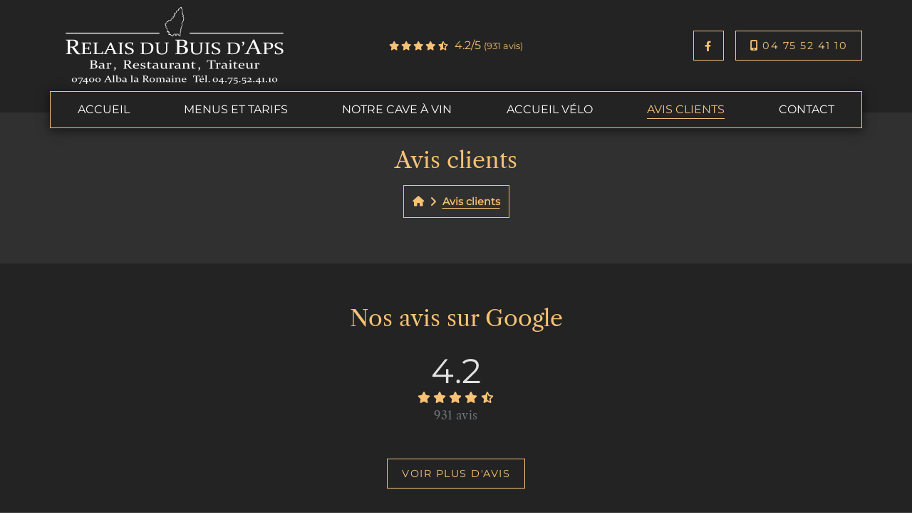

--- FILE ---
content_type: text/html; charset=UTF-8
request_url: https://www.relais-du-buis-daps.com/avis-des-clients/
body_size: 23884
content:
<!DOCTYPE html >
<html lang="fr" data-device="computer">
<head>
            <title>L&#039;avis de nos clients sur notre restaurant à Alba la Romaine</title>
<meta name="description"
      content="Découvrez les avis Google déposés par nos clients sur notre restaurant Le Relais du Buis d&#039;Aps, à Alba-la-Romaine en Ardèche."/>

            <meta name="robots" content="index, follow" />
        

<meta charset="utf-8"/>
<meta name="viewport" content="width=device-width, initial-scale=1.0">
<meta name="referrer" content="always">
<base href="https://www.relais-du-buis-daps.com/"/>

<link rel="icon" type="image/png" href="uploads/images/theme/favicon.png"/>

    
                <link rel="stylesheet"
              type="text/css"
              href="assets/themes/theme12/css/styles-1714381199.min.css"/>
    
<link rel="stylesheet" type="text/css" href="assets/flatpickr-4.6.13/flatpickr.min.css"/>
<link rel="stylesheet" type="text/css" href="assets/fancybox/css/jquery.fancybox.min.css"/>


        <meta property="og:url"
          content="//www.relais-du-buis-daps.com/avis-des-clients/"/>
    <meta property="og:type" content="website"/>
    <meta property="og:title" content="L&#039;avis de nos clients sur notre restaurant à Alba la Romaine"/>
    <meta property="og:description" content="Découvrez les avis Google déposés par nos clients sur notre restaurant Le Relais du Buis d&#039;Aps, à Alba-la-Romaine en Ardèche."/>
    


        

    </head>

<body class="body_article_6">
<div class="container-fluid no-gutters px-0" id="top-container">
    <div class="container">
        <div class="row justify-content-between align-items-center" id="container-logo">
            <div class="col-12 col-md-4">
                <div class="placeholders" id="position_logo_top">
                    
                </div>
                <div class="text-center text-md-left" id="logo_top_container">
                    <a href="//www.relais-du-buis-daps.com/">
                        <img class="img-fluid"
                             width="320"                                height="128"                             src="uploads/images/theme/Relais du Buis d&#039;Aps - Logo.svg"
                             alt="Le Relais du Buis d&#039;Aps"/>
                    </a>
                </div>
                <div class="placeholders" id="position_logo">
                    
                </div>
            </div>
            <div class="col-12 col-md-4">
                <div class="row text-center">
                    
                    
                    <div class="col-12 placeholders" id="position_top_1">
                        
            <div   >
    
    

                    <div class="block-placeholder block-zefyx block-google-reviews block-placeholder-0 " >
                
                
                
                
                
                
                
                
                
                
                                
                                    
                        
    <div class="google_reviews_badge">
        <a href="https://maps.app.goo.gl/U6DREvR2dFQ9Fr83A" target="_blank" rel="noopener">
            <div class="google_reviews_title">
                <svg xmlns="http://www.w3.org/2000/svg" viewBox="0 0 272 92" width="80" height="27">
                    <path fill="#EA4335"
                          d="M115.75 47.18c0 12.77-9.99 22.18-22.25 22.18s-22.25-9.41-22.25-22.18C71.25 34.32 81.24 25 93.5 25s22.25 9.32 22.25 22.18zm-9.74 0c0-7.98-5.79-13.44-12.51-13.44S80.99 39.2 80.99 47.18c0 7.9 5.79 13.44 12.51 13.44s12.51-5.55 12.51-13.44z"/>
                    <path fill="#FBBC05"
                          d="M163.75 47.18c0 12.77-9.99 22.18-22.25 22.18s-22.25-9.41-22.25-22.18c0-12.85 9.99-22.18 22.25-22.18s22.25 9.32 22.25 22.18zm-9.74 0c0-7.98-5.79-13.44-12.51-13.44s-12.51 5.46-12.51 13.44c0 7.9 5.79 13.44 12.51 13.44s12.51-5.55 12.51-13.44z"/>
                    <path fill="#4285F4"
                          d="M209.75 26.34v39.82c0 16.38-9.66 23.07-21.08 23.07-10.75 0-17.22-7.19-19.66-13.07l8.48-3.53c1.51 3.61 5.21 7.87 11.17 7.87 7.31 0 11.84-4.51 11.84-13v-3.19h-.34c-2.18 2.69-6.38 5.04-11.68 5.04-11.09 0-21.25-9.66-21.25-22.09 0-12.52 10.16-22.26 21.25-22.26 5.29 0 9.49 2.35 11.68 4.96h.34v-3.61h9.25zm-8.56 20.92c0-7.81-5.21-13.52-11.84-13.52-6.72 0-12.35 5.71-12.35 13.52 0 7.73 5.63 13.36 12.35 13.36 6.63 0 11.84-5.63 11.84-13.36z"/>
                    <path fill="#34A853" d="M225 3v65h-9.5V3h9.5z"/>
                    <path fill="#EA4335"
                          d="M262.02 54.48l7.56 5.04c-2.44 3.61-8.32 9.83-18.48 9.83-12.6 0-22.01-9.74-22.01-22.18 0-13.19 9.49-22.18 20.92-22.18 11.51 0 17.14 9.16 18.98 14.11l1.01 2.52-29.65 12.28c2.27 4.45 5.8 6.72 10.75 6.72 4.96 0 8.4-2.44 10.92-6.14zm-23.27-7.98l19.82-8.23c-1.09-2.77-4.37-4.7-8.23-4.7-4.95 0-11.84 4.37-11.59 12.93z"/>
                    <path fill="#4285F4"
                          d="M35.29 41.41V32H67c.31 1.64.47 3.58.47 5.68 0 7.06-1.93 15.79-8.15 22.01-6.05 6.3-13.78 9.66-24.02 9.66C16.32 69.35.36 53.89.36 34.91.36 15.93 16.32.47 35.3.47c10.5 0 17.98 4.12 23.6 9.49l-6.64 6.64c-4.03-3.78-9.49-6.72-16.97-6.72-13.86 0-24.7 11.17-24.7 25.03 0 13.86 10.84 25.03 24.7 25.03 8.99 0 14.11-3.61 17.39-6.89 2.66-2.66 4.41-6.46 5.1-11.65l-22.49.01z"/>
                </svg>
            </div>

            <div class="google_reviews_after_title">
                <div class="google_reviews_stars">
                                                                        <i class="fas fa-star"></i>
                                                    <i class="fas fa-star"></i>
                                                    <i class="fas fa-star"></i>
                                                    <i class="fas fa-star"></i>
                                                                                                                    <i class="fas fa-star-half-alt"></i>
                                                                                </div>
                                    <div class="google_reviews_rating">4.2<span
                                class="google_reviews_rating_sur_5">/5</span></div>
                                                    <div class="google_reviews_reviews_count">(931 avis)</div>
                            </div>
        </a>
    </div>
                
                
                
                
                
                
                
                
                
                
                
                
                                                                
                            </div>
        
    
            </div>
    


                    </div>
                </div>
            </div>
            <div class="col-12 col-md-4">

                                    <div class="placeholders" id="position_if_zero_actu">
                        
                    </div>
                                <div class="placeholders" id="position_below_news">
                    
            <div   >
    
    

                    <div class="block-placeholder block-zefyx block-htmlraw block-placeholder-0 " >
                
                                    <a class="btn btn-primary btn-fb" href="https://www.facebook.com/p/Le-Relais-du-Buis-dAps-100063653416654/" target="_blank">
    <i class="fa-brands fa-facebook-f"></i>
</a>
                
                
                
                
                
                
                
                
                
                                
                
                
                
                
                
                
                
                
                
                
                
                
                                                                
                            </div>
        
    

                    <div class="block-placeholder block-zefyx block-phone-number block-placeholder-1 " >
                
                
                
                
                
                
                
                
                
                
                                
                
                
                
                
                
                
                
                
                
                
                                        



    <div id="telephone_menu" class="">
        <a href="/contact/">
            <span class="telephone_menu_puce"><i class="fas fa-mobile-alt"></i></span>
            <span class="phone_number">04 75 52 41 10</span>
        </a>
    </div>
                
                
                                                                
                            </div>
        
    
            </div>
    


                </div>


                                                    
            </div>
        </div>
    </div>

    <div id="observer-marker-for-fixed-menu"></div>
    <div id="container-menu-theme12">
        

<nav class="nav_horizontal nav_main">
    
        <a id="a_afficher_menu_responsive" href="#"
       onclick="javascript:return (false);">MENU<span></span></a>
                
                                                <ul>

                
                                                                        <li class="" data-article-id="1">
                        <a href="./"  >Accueil</a>
                                            </li>
                                                                <li class="li_menu_pere" data-article-id="16">
                        <a href="menus-et-tarifs/"  >Menus et tarifs</a>
                                                                                            <ul>

                
                                                                        <li class="" data-article-id="21">
                        <a href="menus-et-tarifs/formule-du-jour/"  >Formule du jour</a>
                                            </li>
                                                                <li class="" data-article-id="22">
                        <a href="menus-et-tarifs/menu-goutez-l-ardeche/"  >Menu Goûtez l&#039;Ardèche</a>
                                            </li>
                                                                <li class="" data-article-id="24">
                        <a href="menus-et-tarifs/menu-enfant-12-ans/"  >Menu enfant (-12 ans)</a>
                                            </li>
                                                                <li class="" data-article-id="20">
                        <a href="menus-et-tarifs/pizzas/"  >Pizzas</a>
                                            </li>
                                                                <li class="" data-article-id="23">
                        <a href="menus-et-tarifs/les-planches/"  >Les Planches</a>
                                            </li>
                                                                <li class="" data-article-id="25">
                        <a href="menus-et-tarifs/a-la-carte/"  >À la carte</a>
                                            </li>
                                                                <li class="" data-article-id="33">
                        <a href="notre-cave-a-vin/"  >Carte des vins</a>
                                            </li>
                                                                        </ul>
                    
                                            </li>
                                                                <li class="li_menu_pere" data-article-id="17">
                        <a href="notre-cave-a-vin/"  >Notre cave à vin</a>
                                                                                            <ul>

                
                                                                        <li class="" data-article-id="30">
                        <a href="notre-cave-a-vin/vin-rouge/"  >Vin Rouge</a>
                                            </li>
                                                                <li class="" data-article-id="31">
                        <a href="notre-cave-a-vin/vin-rose/"  >Vin Rosé</a>
                                            </li>
                                                                <li class="" data-article-id="32">
                        <a href="notre-cave-a-vin/vin-blanc/"  >Vin Blanc</a>
                                            </li>
                                                                        </ul>
                    
                                            </li>
                                                                <li class="" data-article-id="34">
                        <a href="accueil-velo/"  >Accueil Vélo</a>
                                            </li>
                                                                <li class="" data-article-id="6">
                        <a href="avis-des-clients/"  >Avis clients</a>
                                            </li>
                                                                <li class="" data-article-id="14">
                        <a href="contact/"  >Contact</a>
                                            </li>
                                                                                                                                </ul>
                    

                
    <div class="clear_both"></div>
</nav>
    </div>
</div>


    <div id="banner_title_breadcrumb" class="container-fluid">
        <div class="container">
            <div class="row">
                <div class="col-12 py-5">
                    <div class="article-name">Avis clients</div>
                    <nav aria-label="breadcrumb">
    <ol class="breadcrumb">
                    <li class="breadcrumb-item">
                <a href="/" title="Accueil"><i class="fa fa-home"></i></a>
            </li>
                    <li class="breadcrumb-item">
                <a href="avis-des-clients/" title="Avis clients">Avis clients</a>
            </li>
            </ol>
</nav>
                </div>
            </div>
        </div>
    </div>

<div class="container-hero-banner">
        
    <div class="scrolldown"><a href="/avis-des-clients/#content"><i class="fas fa-arrow-down"></i></a></div>
</div>

<div class="container-fluid main">
    <div class="container sub-main p-1 pt-md-5">
        <div class="row">
            <div class="col-12 placeholders" id="position_above_section">
                
            </div>
        </div>
        <div class="row">
            <section class="col-12">
                <article>
                    <div class="container-fluid">
                        <div class="row">

                            
                            <div class="col-12 content" id="content">
                                
        

            
                    <div class="row no-gutters" id="page-row-3238">
                                    <div class="col-12 block-zefyx block-text " 
                         id="block-0">
                        <h1 style="text-align: center;">Nos avis sur Google</h1>
                    </div>
                
                
                
                
                
                
                
                
                
                
                
                
                
                
                
                                
                
                

                
                
                
                                                                
                                
                

                
                                                                                
                
                
                
            </div>
        
    
                    <div class="row no-gutters" id="page-row-3239">
                
                
                
                
                
                
                
                
                
                
                
                
                
                
                
                                
                
                

                
                                    <div class="col-12 block-zefyx block-google-reviews " 
                         id="block-1">
                                                                    
        <style type="text/css">

        </style>
        <div class="google_reviews_badge_listing">
            <div class="google_reviews_badge_listing_logo">
                <svg xmlns="http://www.w3.org/2000/svg" viewBox="0 0 272 92" width="80" height="27">
                    <path fill="#EA4335"
                          d="M115.75 47.18c0 12.77-9.99 22.18-22.25 22.18s-22.25-9.41-22.25-22.18C71.25 34.32 81.24 25 93.5 25s22.25 9.32 22.25 22.18zm-9.74 0c0-7.98-5.79-13.44-12.51-13.44S80.99 39.2 80.99 47.18c0 7.9 5.79 13.44 12.51 13.44s12.51-5.55 12.51-13.44z"/>
                    <path fill="#FBBC05"
                          d="M163.75 47.18c0 12.77-9.99 22.18-22.25 22.18s-22.25-9.41-22.25-22.18c0-12.85 9.99-22.18 22.25-22.18s22.25 9.32 22.25 22.18zm-9.74 0c0-7.98-5.79-13.44-12.51-13.44s-12.51 5.46-12.51 13.44c0 7.9 5.79 13.44 12.51 13.44s12.51-5.55 12.51-13.44z"/>
                    <path fill="#4285F4"
                          d="M209.75 26.34v39.82c0 16.38-9.66 23.07-21.08 23.07-10.75 0-17.22-7.19-19.66-13.07l8.48-3.53c1.51 3.61 5.21 7.87 11.17 7.87 7.31 0 11.84-4.51 11.84-13v-3.19h-.34c-2.18 2.69-6.38 5.04-11.68 5.04-11.09 0-21.25-9.66-21.25-22.09 0-12.52 10.16-22.26 21.25-22.26 5.29 0 9.49 2.35 11.68 4.96h.34v-3.61h9.25zm-8.56 20.92c0-7.81-5.21-13.52-11.84-13.52-6.72 0-12.35 5.71-12.35 13.52 0 7.73 5.63 13.36 12.35 13.36 6.63 0 11.84-5.63 11.84-13.36z"/>
                    <path fill="#34A853" d="M225 3v65h-9.5V3h9.5z"/>
                    <path fill="#EA4335"
                          d="M262.02 54.48l7.56 5.04c-2.44 3.61-8.32 9.83-18.48 9.83-12.6 0-22.01-9.74-22.01-22.18 0-13.19 9.49-22.18 20.92-22.18 11.51 0 17.14 9.16 18.98 14.11l1.01 2.52-29.65 12.28c2.27 4.45 5.8 6.72 10.75 6.72 4.96 0 8.4-2.44 10.92-6.14zm-23.27-7.98l19.82-8.23c-1.09-2.77-4.37-4.7-8.23-4.7-4.95 0-11.84 4.37-11.59 12.93z"/>
                    <path fill="#4285F4"
                          d="M35.29 41.41V32H67c.31 1.64.47 3.58.47 5.68 0 7.06-1.93 15.79-8.15 22.01-6.05 6.3-13.78 9.66-24.02 9.66C16.32 69.35.36 53.89.36 34.91.36 15.93 16.32.47 35.3.47c10.5 0 17.98 4.12 23.6 9.49l-6.64 6.64c-4.03-3.78-9.49-6.72-16.97-6.72-13.86 0-24.7 11.17-24.7 25.03 0 13.86 10.84 25.03 24.7 25.03 8.99 0 14.11-3.61 17.39-6.89 2.66-2.66 4.41-6.46 5.1-11.65l-22.49.01z"/>
                </svg>
            </div>
            <div class="google_reviews_badge_listing_rating">4.2</div>
            <div class="google_reviews_badge_listing_stars">
                                                            <i class="fas fa-star"></i>
                                            <i class="fas fa-star"></i>
                                            <i class="fas fa-star"></i>
                                            <i class="fas fa-star"></i>
                                                                                                <i class="fas fa-star-half-alt"></i>
                                                                </div>
                            <div class="google_reviews_badge_listing_reviews_count">931 avis</div>
                    </div>
        <div class="google_reviews_users_listing_readmore">
            <a class="btn btn-primary btn-sm btn_readmore" href="https://maps.app.goo.gl/U6DREvR2dFQ9Fr83A" target="_blank"
               rel="noopener">Voir plus d&#039;avis</a>
        </div>

        <ul class="google_reviews_users_listing list-unstyled">
                            <li class="media"
                    data-review-author_name="Severine Fromion"
                    data-review-profile_photo_url="https://lh3.googleusercontent.com/a-/ALV-UjXsa4kq0HPjNfPK-7uCGhY48Bkct6OezM9FNVw8fEahwgvnN_zP=s128-c0x00000000-cc-rp-mo-ba4"
                    data-review-rating="4"
                    data-review-time="1767729530">
                    <div class="media-body">
                        <div>
                            <div>
                                <img class="google_reviews_user_listing_author_profile_photo"
                                     src="https://lh3.googleusercontent.com/a-/ALV-UjXsa4kq0HPjNfPK-7uCGhY48Bkct6OezM9FNVw8fEahwgvnN_zP=s128-c0x00000000-cc-rp-mo-ba4"
                                     alt="Severine Fromion"
                                     width="110" height="110"
                                     loading="lazy">
                                <div class="google_reviews_user_listing_author_name">Severine Fromion</div>
                                <div class="google_reviews_user_listing_time">Le 06/01/2026</div>

                            </div>
                            <div>
                                <div class="google_reviews_user_listing_stars">
                                                                                                                        <i class="fas fa-star"></i>
                                                                                    <i class="fas fa-star"></i>
                                                                                    <i class="fas fa-star"></i>
                                                                                    <i class="fas fa-star"></i>
                                                                                                                                                                            <i class="far fa-star"></i>
                                                                                                                                                        </div>
                            </div>
                        </div>
                        <div class="google_reviews_user_listing_text my-2">De passage, menu du jour : entrée au choix buffet, poulet fermier et lentilles avec une demi endive, et dessert tarte aux citron meringuée. Le repas était sympa, le restaurant très bien placé, de nombreuses places intérieures, 3 salles. Poulet sec, lentilles, aucun goût et endive très amère. Subjection pour le cuisto : un poulet fermier en cocotte accompagné de ses lentilles aurait été bien plus délicieux 😋 en bouche et le poulet moins sec.</div>
                    </div>
                </li>
                            <li class="media"
                    data-review-author_name="Alexandre TER"
                    data-review-profile_photo_url="https://lh3.googleusercontent.com/a-/ALV-UjVsS2sDozJSkXWAjr3An89-B_HAGSfL4YBStAn7mY5DD6sjygCPOg=s128-c0x00000000-cc-rp-mo-ba5"
                    data-review-rating="5"
                    data-review-time="1766269183">
                    <div class="media-body">
                        <div>
                            <div>
                                <img class="google_reviews_user_listing_author_profile_photo"
                                     src="https://lh3.googleusercontent.com/a-/ALV-UjVsS2sDozJSkXWAjr3An89-B_HAGSfL4YBStAn7mY5DD6sjygCPOg=s128-c0x00000000-cc-rp-mo-ba5"
                                     alt="Alexandre TER"
                                     width="110" height="110"
                                     loading="lazy">
                                <div class="google_reviews_user_listing_author_name">Alexandre TER</div>
                                <div class="google_reviews_user_listing_time">Le 20/12/2025</div>

                            </div>
                            <div>
                                <div class="google_reviews_user_listing_stars">
                                                                                                                        <i class="fas fa-star"></i>
                                                                                    <i class="fas fa-star"></i>
                                                                                    <i class="fas fa-star"></i>
                                                                                    <i class="fas fa-star"></i>
                                                                                    <i class="fas fa-star"></i>
                                                                                                                                                    </div>
                            </div>
                        </div>
                        <div class="google_reviews_user_listing_text my-2">Bonne soirée et repas très bon.
On avait une belle table, les serveurs étaient très sympathique, la viande de boeuf un régal, la cuisson était respecté ce qui est pas toujours le cas ailleurs.
Merci</div>
                    </div>
                </li>
                            <li class="media"
                    data-review-author_name="Rémy Senouillet"
                    data-review-profile_photo_url="https://lh3.googleusercontent.com/a-/ALV-UjWaURyWLtxY3euteJbRNGPygtCTtzGh1fefDdO0MsAyJrEhazrQ=s128-c0x00000000-cc-rp-mo-ba2"
                    data-review-rating="5"
                    data-review-time="1762677925">
                    <div class="media-body">
                        <div>
                            <div>
                                <img class="google_reviews_user_listing_author_profile_photo"
                                     src="https://lh3.googleusercontent.com/a-/ALV-UjWaURyWLtxY3euteJbRNGPygtCTtzGh1fefDdO0MsAyJrEhazrQ=s128-c0x00000000-cc-rp-mo-ba2"
                                     alt="Rémy Senouillet"
                                     width="110" height="110"
                                     loading="lazy">
                                <div class="google_reviews_user_listing_author_name">Rémy Senouillet</div>
                                <div class="google_reviews_user_listing_time">Le 09/11/2025</div>

                            </div>
                            <div>
                                <div class="google_reviews_user_listing_stars">
                                                                                                                        <i class="fas fa-star"></i>
                                                                                    <i class="fas fa-star"></i>
                                                                                    <i class="fas fa-star"></i>
                                                                                    <i class="fas fa-star"></i>
                                                                                    <i class="fas fa-star"></i>
                                                                                                                                                    </div>
                            </div>
                        </div>
                        <div class="google_reviews_user_listing_text my-2">Un trés bon repas de produits ardéchois, menu complet et copieux.
Merci à la cuisine pour vos réalisations, la crique moelleuse dedans et croustillante dehors est un régal.</div>
                    </div>
                </li>
                            <li class="media"
                    data-review-author_name="Valerie Febvre"
                    data-review-profile_photo_url="https://lh3.googleusercontent.com/a-/ALV-UjUHYoH7-xhdN-GD5Xzn2JmmMhUHvAYFkptjZfc50FRmqkA8FQ6lvA=s128-c0x00000000-cc-rp-mo-ba4"
                    data-review-rating="5"
                    data-review-time="1760282097">
                    <div class="media-body">
                        <div>
                            <div>
                                <img class="google_reviews_user_listing_author_profile_photo"
                                     src="https://lh3.googleusercontent.com/a-/ALV-UjUHYoH7-xhdN-GD5Xzn2JmmMhUHvAYFkptjZfc50FRmqkA8FQ6lvA=s128-c0x00000000-cc-rp-mo-ba4"
                                     alt="Valerie Febvre"
                                     width="110" height="110"
                                     loading="lazy">
                                <div class="google_reviews_user_listing_author_name">Valerie Febvre</div>
                                <div class="google_reviews_user_listing_time">Le 12/10/2025</div>

                            </div>
                            <div>
                                <div class="google_reviews_user_listing_stars">
                                                                                                                        <i class="fas fa-star"></i>
                                                                                    <i class="fas fa-star"></i>
                                                                                    <i class="fas fa-star"></i>
                                                                                    <i class="fas fa-star"></i>
                                                                                    <i class="fas fa-star"></i>
                                                                                                                                                    </div>
                            </div>
                        </div>
                        <div class="google_reviews_user_listing_text my-2">Un restaurant accueillant, les patrons et le personnel sympathique et professionnel, nous avons mangé une excellentisime omelette au cèpes fraîchement ramassés  que du bonheur !😁 Nous y reviendrons avec grand plaisir!</div>
                    </div>
                </li>
                            <li class="media"
                    data-review-author_name="Hervé Kaplon"
                    data-review-profile_photo_url="https://lh3.googleusercontent.com/a/ACg8ocLtEomO4SH2QR-QcQ1Hu8CsR0Sfu5H6eApRnIK-qZKZC6A_JQ=s128-c0x00000000-cc-rp-mo-ba3"
                    data-review-rating="4"
                    data-review-time="1757615959">
                    <div class="media-body">
                        <div>
                            <div>
                                <img class="google_reviews_user_listing_author_profile_photo"
                                     src="https://lh3.googleusercontent.com/a/ACg8ocLtEomO4SH2QR-QcQ1Hu8CsR0Sfu5H6eApRnIK-qZKZC6A_JQ=s128-c0x00000000-cc-rp-mo-ba3"
                                     alt="Hervé Kaplon"
                                     width="110" height="110"
                                     loading="lazy">
                                <div class="google_reviews_user_listing_author_name">Hervé Kaplon</div>
                                <div class="google_reviews_user_listing_time">Le 11/09/2025</div>

                            </div>
                            <div>
                                <div class="google_reviews_user_listing_stars">
                                                                                                                        <i class="fas fa-star"></i>
                                                                                    <i class="fas fa-star"></i>
                                                                                    <i class="fas fa-star"></i>
                                                                                    <i class="fas fa-star"></i>
                                                                                                                                                                            <i class="far fa-star"></i>
                                                                                                                                                        </div>
                            </div>
                        </div>
                        <div class="google_reviews_user_listing_text my-2">Placement en terrasse à une table trop rapprochée d&#039;où manque d&#039;intimité alors que bien d&#039;autres tables dispos . Service trop long  par contre le menu était de bonne facture . Dommage que la terrasse soit proche d&#039;une route très passante.
A la vue cosy de l&#039;intérieur du restaurant, réservation plus agréable sans doute le soir . Néanmoins cuisine de produits frais et menu très appréciable !
Vaut le détour !</div>
                    </div>
                </li>
                            <li class="media"
                    data-review-author_name="Jeanne Deaux"
                    data-review-profile_photo_url="https://lh3.googleusercontent.com/a-/ALV-UjUjm0N3iI15L2mpCd0-IxPMagPCRrSvAZMu6BHGb6xxosP_B58p=s128-c0x00000000-cc-rp-mo"
                    data-review-rating="4"
                    data-review-time="1757533365">
                    <div class="media-body">
                        <div>
                            <div>
                                <img class="google_reviews_user_listing_author_profile_photo"
                                     src="https://lh3.googleusercontent.com/a-/ALV-UjUjm0N3iI15L2mpCd0-IxPMagPCRrSvAZMu6BHGb6xxosP_B58p=s128-c0x00000000-cc-rp-mo"
                                     alt="Jeanne Deaux"
                                     width="110" height="110"
                                     loading="lazy">
                                <div class="google_reviews_user_listing_author_name">Jeanne Deaux</div>
                                <div class="google_reviews_user_listing_time">Le 10/09/2025</div>

                            </div>
                            <div>
                                <div class="google_reviews_user_listing_stars">
                                                                                                                        <i class="fas fa-star"></i>
                                                                                    <i class="fas fa-star"></i>
                                                                                    <i class="fas fa-star"></i>
                                                                                    <i class="fas fa-star"></i>
                                                                                                                                                                            <i class="far fa-star"></i>
                                                                                                                                                        </div>
                            </div>
                        </div>
                        <div class="google_reviews_user_listing_text my-2">Très bon restaurant avec une terrasse très agréable (quoique les tables sont un peu serrées) qui arrive à rester &quot;fraîche&quot; malgré la chaleur grâce à ses plantes qui forment un toit végétal très sympathique.
Seul reproche: le service est très long, presque 2H pour le repas complet. De plus, nous étions dans un coin et donc avons été un peu oubliés par les serveurs, qui ont beaucoup de mérite quand même vu l&#039;affluence (terrasse remplie). Des gens arrivés après nous mais mieux placés ont donc été servis plus vite et sont repartis avant nous pendant qu&#039;on contemplait nos assiettes vides et l&#039;heure qui tournait.
Un autre reproche quand même: le prix des desserts est élevé pour ce que c&#039;est, tout comme le café.</div>
                    </div>
                </li>
                            <li class="media"
                    data-review-author_name="Maxime Morel"
                    data-review-profile_photo_url="https://lh3.googleusercontent.com/a-/ALV-UjXXU8TntHEhbZh8u8Je8tJbBxLSN55lqF6MR75-jUMJq74UsLRp=s128-c0x00000000-cc-rp-mo-ba3"
                    data-review-rating="5"
                    data-review-time="1757145850">
                    <div class="media-body">
                        <div>
                            <div>
                                <img class="google_reviews_user_listing_author_profile_photo"
                                     src="https://lh3.googleusercontent.com/a-/ALV-UjXXU8TntHEhbZh8u8Je8tJbBxLSN55lqF6MR75-jUMJq74UsLRp=s128-c0x00000000-cc-rp-mo-ba3"
                                     alt="Maxime Morel"
                                     width="110" height="110"
                                     loading="lazy">
                                <div class="google_reviews_user_listing_author_name">Maxime Morel</div>
                                <div class="google_reviews_user_listing_time">Le 06/09/2025</div>

                            </div>
                            <div>
                                <div class="google_reviews_user_listing_stars">
                                                                                                                        <i class="fas fa-star"></i>
                                                                                    <i class="fas fa-star"></i>
                                                                                    <i class="fas fa-star"></i>
                                                                                    <i class="fas fa-star"></i>
                                                                                    <i class="fas fa-star"></i>
                                                                                                                                                    </div>
                            </div>
                        </div>
                        <div class="google_reviews_user_listing_text my-2">Nous avions déjà mangé ici il y a une dizaine d’années et nous avions un bon souvenir.
On s’est arrêté sans réservation en rentrant de vacances à 13h. Énormément de monde mais accueil très courtois. Très bon repas avec beaucoup de produits locaux. Les prix sont corrects et tout le personnel sympathique.
Bravo à toute l’équipe car après 2 mois sûrement très intense garder le sourire n’est pas la chose la plus facile.</div>
                    </div>
                </li>
                            <li class="media"
                    data-review-author_name="Pierre Dumont"
                    data-review-profile_photo_url="https://lh3.googleusercontent.com/a/ACg8ocIbcL9w9o2PWJwnN-0mVHET9srGvJWrSzA9o5SH7g2Ssfgv=s128-c0x00000000-cc-rp-mo-ba2"
                    data-review-rating="5"
                    data-review-time="1754405637">
                    <div class="media-body">
                        <div>
                            <div>
                                <img class="google_reviews_user_listing_author_profile_photo"
                                     src="https://lh3.googleusercontent.com/a/ACg8ocIbcL9w9o2PWJwnN-0mVHET9srGvJWrSzA9o5SH7g2Ssfgv=s128-c0x00000000-cc-rp-mo-ba2"
                                     alt="Pierre Dumont"
                                     width="110" height="110"
                                     loading="lazy">
                                <div class="google_reviews_user_listing_author_name">Pierre Dumont</div>
                                <div class="google_reviews_user_listing_time">Le 05/08/2025</div>

                            </div>
                            <div>
                                <div class="google_reviews_user_listing_stars">
                                                                                                                        <i class="fas fa-star"></i>
                                                                                    <i class="fas fa-star"></i>
                                                                                    <i class="fas fa-star"></i>
                                                                                    <i class="fas fa-star"></i>
                                                                                    <i class="fas fa-star"></i>
                                                                                                                                                    </div>
                            </div>
                        </div>
                        <div class="google_reviews_user_listing_text my-2">Excellent moment dans un cadre très sympa.
Le rapport qualité prix est plus que cohérent avec une cuisine soignée, une cuisson de viande maîtrisée, des sauces et des desserts maison de très bonne qualité, des pizzas très réussies.
Les serveurs sont bien efficaces et les patrons ont toujours un petit mot sympa malgres l’affluence. Je recommande.</div>
                    </div>
                </li>
                            <li class="media"
                    data-review-author_name="Nate W"
                    data-review-profile_photo_url="https://lh3.googleusercontent.com/a/ACg8ocI9aa07SIm8VDn_rEiDeXUIZHFl3aDCfcYx6gQnOp5I9Y7iww=s128-c0x00000000-cc-rp-mo"
                    data-review-rating="5"
                    data-review-time="1753609239">
                    <div class="media-body">
                        <div>
                            <div>
                                <img class="google_reviews_user_listing_author_profile_photo"
                                     src="https://lh3.googleusercontent.com/a/ACg8ocI9aa07SIm8VDn_rEiDeXUIZHFl3aDCfcYx6gQnOp5I9Y7iww=s128-c0x00000000-cc-rp-mo"
                                     alt="Nate W"
                                     width="110" height="110"
                                     loading="lazy">
                                <div class="google_reviews_user_listing_author_name">Nate W</div>
                                <div class="google_reviews_user_listing_time">Le 27/07/2025</div>

                            </div>
                            <div>
                                <div class="google_reviews_user_listing_stars">
                                                                                                                        <i class="fas fa-star"></i>
                                                                                    <i class="fas fa-star"></i>
                                                                                    <i class="fas fa-star"></i>
                                                                                    <i class="fas fa-star"></i>
                                                                                    <i class="fas fa-star"></i>
                                                                                                                                                    </div>
                            </div>
                        </div>
                        <div class="google_reviews_user_listing_text my-2">Très bon accueil dans ce charmant restaurant. Que des produits locaux et frais. Très bonne cuisine et service très sympathique. Je recommande et reviendrai sans hésitation</div>
                    </div>
                </li>
                            <li class="media"
                    data-review-author_name="Isa Graounette"
                    data-review-profile_photo_url="https://lh3.googleusercontent.com/a-/ALV-UjWXnT-Kt00h3mLyvJcm87Wx1TFcKo-OoqZ1sqBPJ10o7q75EGs=s128-c0x00000000-cc-rp-mo-ba2"
                    data-review-rating="5"
                    data-review-time="1753274865">
                    <div class="media-body">
                        <div>
                            <div>
                                <img class="google_reviews_user_listing_author_profile_photo"
                                     src="https://lh3.googleusercontent.com/a-/ALV-UjWXnT-Kt00h3mLyvJcm87Wx1TFcKo-OoqZ1sqBPJ10o7q75EGs=s128-c0x00000000-cc-rp-mo-ba2"
                                     alt="Isa Graounette"
                                     width="110" height="110"
                                     loading="lazy">
                                <div class="google_reviews_user_listing_author_name">Isa Graounette</div>
                                <div class="google_reviews_user_listing_time">Le 23/07/2025</div>

                            </div>
                            <div>
                                <div class="google_reviews_user_listing_stars">
                                                                                                                        <i class="fas fa-star"></i>
                                                                                    <i class="fas fa-star"></i>
                                                                                    <i class="fas fa-star"></i>
                                                                                    <i class="fas fa-star"></i>
                                                                                    <i class="fas fa-star"></i>
                                                                                                                                                    </div>
                            </div>
                        </div>
                        <div class="google_reviews_user_listing_text my-2">Une jolie pause déjeuner, un cadre sympathique, on oublie très rapidement la route sur la terrasse, tant les personnes sont agréables et les salades pleines de surprises.</div>
                    </div>
                </li>
                            <li class="media"
                    data-review-author_name="Babette Bonjour"
                    data-review-profile_photo_url="https://lh3.googleusercontent.com/a-/ALV-UjU6Pu5ifBKfkh79EDkmm85u7CwkJ4SZXhXAV-LH8jy0JxoUdYR_=s128-c0x00000000-cc-rp-mo-ba4"
                    data-review-rating="5"
                    data-review-time="1752955920">
                    <div class="media-body">
                        <div>
                            <div>
                                <img class="google_reviews_user_listing_author_profile_photo"
                                     src="https://lh3.googleusercontent.com/a-/ALV-UjU6Pu5ifBKfkh79EDkmm85u7CwkJ4SZXhXAV-LH8jy0JxoUdYR_=s128-c0x00000000-cc-rp-mo-ba4"
                                     alt="Babette Bonjour"
                                     width="110" height="110"
                                     loading="lazy">
                                <div class="google_reviews_user_listing_author_name">Babette Bonjour</div>
                                <div class="google_reviews_user_listing_time">Le 19/07/2025</div>

                            </div>
                            <div>
                                <div class="google_reviews_user_listing_stars">
                                                                                                                        <i class="fas fa-star"></i>
                                                                                    <i class="fas fa-star"></i>
                                                                                    <i class="fas fa-star"></i>
                                                                                    <i class="fas fa-star"></i>
                                                                                    <i class="fas fa-star"></i>
                                                                                                                                                    </div>
                            </div>
                        </div>
                        <div class="google_reviews_user_listing_text my-2">Nous nous sommes arrêtés par hasard à alba la romaine et nous avons découvert ce très charmant restaurant. Vous passez la porte et vous êtes accueillis avec de grands sourires ça débute bien. Les salles intérieures sont très jolies décorées avec goût puis nous arrivons dans un terrasse magnifique ombragée grâce aux vignes . Une très bonne ambiance y règne . Nous avons eu non seulement le plaisir des yeux mais nous nous sommes régalés également. De très bons produits frais ( ça faisait longtemps que je n’avais pas mangé d’aussi bonnes tomates !). Bref je vous conseille vivement ce restaurant. Vous passerez une excellente soirée avec en prime une rencontre avec la très gentille propriétaire. Nous reviendrons ça c’est certain .</div>
                    </div>
                </li>
                            <li class="media"
                    data-review-author_name="Sophie Boumal"
                    data-review-profile_photo_url="https://lh3.googleusercontent.com/a-/ALV-UjW3YPsRLLhQJviErGErsiUblZYM536eH9ci-vhScc1dcFaieIA=s128-c0x00000000-cc-rp-mo-ba3"
                    data-review-rating="5"
                    data-review-time="1752327022">
                    <div class="media-body">
                        <div>
                            <div>
                                <img class="google_reviews_user_listing_author_profile_photo"
                                     src="https://lh3.googleusercontent.com/a-/ALV-UjW3YPsRLLhQJviErGErsiUblZYM536eH9ci-vhScc1dcFaieIA=s128-c0x00000000-cc-rp-mo-ba3"
                                     alt="Sophie Boumal"
                                     width="110" height="110"
                                     loading="lazy">
                                <div class="google_reviews_user_listing_author_name">Sophie Boumal</div>
                                <div class="google_reviews_user_listing_time">Le 12/07/2025</div>

                            </div>
                            <div>
                                <div class="google_reviews_user_listing_stars">
                                                                                                                        <i class="fas fa-star"></i>
                                                                                    <i class="fas fa-star"></i>
                                                                                    <i class="fas fa-star"></i>
                                                                                    <i class="fas fa-star"></i>
                                                                                    <i class="fas fa-star"></i>
                                                                                                                                                    </div>
                            </div>
                        </div>
                        <div class="google_reviews_user_listing_text my-2">Étape très agréable, le personnel était très prévenant avec les enfants !
La carte est variée, on a bien mangé et on était bien installé à l’ombre de la vigne. Je retiens pour notre prochain trajet!
Merci ☺️ 🙏</div>
                    </div>
                </li>
                            <li class="media"
                    data-review-author_name="Chris 18"
                    data-review-profile_photo_url="https://lh3.googleusercontent.com/a/ACg8ocIhmCKRY9DktcfBbin3aStKCoOoGW6TxoJivDKzoV_dz9lsiA=s128-c0x00000000-cc-rp-mo"
                    data-review-rating="5"
                    data-review-time="1748725102">
                    <div class="media-body">
                        <div>
                            <div>
                                <img class="google_reviews_user_listing_author_profile_photo"
                                     src="https://lh3.googleusercontent.com/a/ACg8ocIhmCKRY9DktcfBbin3aStKCoOoGW6TxoJivDKzoV_dz9lsiA=s128-c0x00000000-cc-rp-mo"
                                     alt="Chris 18"
                                     width="110" height="110"
                                     loading="lazy">
                                <div class="google_reviews_user_listing_author_name">Chris 18</div>
                                <div class="google_reviews_user_listing_time">Le 31/05/2025</div>

                            </div>
                            <div>
                                <div class="google_reviews_user_listing_stars">
                                                                                                                        <i class="fas fa-star"></i>
                                                                                    <i class="fas fa-star"></i>
                                                                                    <i class="fas fa-star"></i>
                                                                                    <i class="fas fa-star"></i>
                                                                                    <i class="fas fa-star"></i>
                                                                                                                                                    </div>
                            </div>
                        </div>
                        <div class="google_reviews_user_listing_text my-2">Une cuisine regionale tres bien maîtrisée et réalisée par le patron et sont équipe avec des produits de grande qualités et tres frais .
la propriétaire de sont coté tres accueillante et souriante et a l écoute de ses clients
Un service sympathique
Cet établissement  vaut le détour pour les amateurs comme nous d une cuisine de terroir de qualité</div>
                    </div>
                </li>
                            <li class="media"
                    data-review-author_name="Rayane MILLE"
                    data-review-profile_photo_url="https://lh3.googleusercontent.com/a-/ALV-UjWvWV-wjRH2ql4Vzo8EAWpl9z5BouiNVgKPTKt8bFmsKT4VksxD=s128-c0x00000000-cc-rp-mo-ba2"
                    data-review-rating="5"
                    data-review-time="1746712391">
                    <div class="media-body">
                        <div>
                            <div>
                                <img class="google_reviews_user_listing_author_profile_photo"
                                     src="https://lh3.googleusercontent.com/a-/ALV-UjWvWV-wjRH2ql4Vzo8EAWpl9z5BouiNVgKPTKt8bFmsKT4VksxD=s128-c0x00000000-cc-rp-mo-ba2"
                                     alt="Rayane MILLE"
                                     width="110" height="110"
                                     loading="lazy">
                                <div class="google_reviews_user_listing_author_name">Rayane MILLE</div>
                                <div class="google_reviews_user_listing_time">Le 08/05/2025</div>

                            </div>
                            <div>
                                <div class="google_reviews_user_listing_stars">
                                                                                                                        <i class="fas fa-star"></i>
                                                                                    <i class="fas fa-star"></i>
                                                                                    <i class="fas fa-star"></i>
                                                                                    <i class="fas fa-star"></i>
                                                                                    <i class="fas fa-star"></i>
                                                                                                                                                    </div>
                            </div>
                        </div>
                        <div class="google_reviews_user_listing_text my-2">Nous sommes arrivés a 14h, nous étions 3, pensant qu’il allait être un peu tard pour être servi nous avons été très bien accueilli, l’équipe au complet était très chaleureuse et souriante et les plats étaient au top!

Merci à la cuisine ainsi que le service pour ce bon moment ☺️</div>
                    </div>
                </li>
                            <li class="media"
                    data-review-author_name="Brigitte Vincent"
                    data-review-profile_photo_url="https://lh3.googleusercontent.com/a/ACg8ocIIo7Jdy_Ga7qOi0GBryQJ1ZiVrCJDdPZEXSWKlQFefZH_1F4g=s128-c0x00000000-cc-rp-mo"
                    data-review-rating="5"
                    data-review-time="1745697553">
                    <div class="media-body">
                        <div>
                            <div>
                                <img class="google_reviews_user_listing_author_profile_photo"
                                     src="https://lh3.googleusercontent.com/a/ACg8ocIIo7Jdy_Ga7qOi0GBryQJ1ZiVrCJDdPZEXSWKlQFefZH_1F4g=s128-c0x00000000-cc-rp-mo"
                                     alt="Brigitte Vincent"
                                     width="110" height="110"
                                     loading="lazy">
                                <div class="google_reviews_user_listing_author_name">Brigitte Vincent</div>
                                <div class="google_reviews_user_listing_time">Le 26/04/2025</div>

                            </div>
                            <div>
                                <div class="google_reviews_user_listing_stars">
                                                                                                                        <i class="fas fa-star"></i>
                                                                                    <i class="fas fa-star"></i>
                                                                                    <i class="fas fa-star"></i>
                                                                                    <i class="fas fa-star"></i>
                                                                                    <i class="fas fa-star"></i>
                                                                                                                                                    </div>
                            </div>
                        </div>
                        <div class="google_reviews_user_listing_text my-2">2h30 environ d&#039;un délicieux moment tant pour les papilles que pour les yeux, à noter une légère musique d&#039;ambiance bien appropriée et très agréable .
Accueil chaleureux de la patronne ainsi que du personnel.
Une adresse que nous retiendrons c&#039;est sûr
Yves LAFILAY</div>
                    </div>
                </li>
                            <li class="media"
                    data-review-author_name="Yannick Irfan"
                    data-review-profile_photo_url="https://lh3.googleusercontent.com/a-/ALV-UjXmSyrr5E9eEVx9YSr4REyPFQwNuA-5p4ccwg-QzflfCxBwZYB8=s128-c0x00000000-cc-rp-mo"
                    data-review-rating="5"
                    data-review-time="1737303635">
                    <div class="media-body">
                        <div>
                            <div>
                                <img class="google_reviews_user_listing_author_profile_photo"
                                     src="https://lh3.googleusercontent.com/a-/ALV-UjXmSyrr5E9eEVx9YSr4REyPFQwNuA-5p4ccwg-QzflfCxBwZYB8=s128-c0x00000000-cc-rp-mo"
                                     alt="Yannick Irfan"
                                     width="110" height="110"
                                     loading="lazy">
                                <div class="google_reviews_user_listing_author_name">Yannick Irfan</div>
                                <div class="google_reviews_user_listing_time">Le 19/01/2025</div>

                            </div>
                            <div>
                                <div class="google_reviews_user_listing_stars">
                                                                                                                        <i class="fas fa-star"></i>
                                                                                    <i class="fas fa-star"></i>
                                                                                    <i class="fas fa-star"></i>
                                                                                    <i class="fas fa-star"></i>
                                                                                    <i class="fas fa-star"></i>
                                                                                                                                                    </div>
                            </div>
                        </div>
                        <div class="google_reviews_user_listing_text my-2"></div>
                    </div>
                </li>
                            <li class="media"
                    data-review-author_name="isabelle “isaperso71” Rival"
                    data-review-profile_photo_url="https://lh3.googleusercontent.com/a/ACg8ocJ0nTJUognZs5OGmA3_of9nTECpq-n0-Zt_FL0-SarkQeg16Q=s128-c0x00000000-cc-rp-mo"
                    data-review-rating="5"
                    data-review-time="1735826810">
                    <div class="media-body">
                        <div>
                            <div>
                                <img class="google_reviews_user_listing_author_profile_photo"
                                     src="https://lh3.googleusercontent.com/a/ACg8ocJ0nTJUognZs5OGmA3_of9nTECpq-n0-Zt_FL0-SarkQeg16Q=s128-c0x00000000-cc-rp-mo"
                                     alt="isabelle “isaperso71” Rival"
                                     width="110" height="110"
                                     loading="lazy">
                                <div class="google_reviews_user_listing_author_name">isabelle “isaperso71” Rival</div>
                                <div class="google_reviews_user_listing_time">Le 02/01/2025</div>

                            </div>
                            <div>
                                <div class="google_reviews_user_listing_stars">
                                                                                                                        <i class="fas fa-star"></i>
                                                                                    <i class="fas fa-star"></i>
                                                                                    <i class="fas fa-star"></i>
                                                                                    <i class="fas fa-star"></i>
                                                                                    <i class="fas fa-star"></i>
                                                                                                                                                    </div>
                            </div>
                        </div>
                        <div class="google_reviews_user_listing_text my-2"></div>
                    </div>
                </li>
                            <li class="media"
                    data-review-author_name="Eric P"
                    data-review-profile_photo_url="https://lh3.googleusercontent.com/a-/ALV-UjWc59ROt3BIMqlgHo0P1brHi7ynLN0_3MTBFTp2j9Hu19QdF-Uk6Q=s128-c0x00000000-cc-rp-mo-ba7"
                    data-review-rating="5"
                    data-review-time="1733549371">
                    <div class="media-body">
                        <div>
                            <div>
                                <img class="google_reviews_user_listing_author_profile_photo"
                                     src="https://lh3.googleusercontent.com/a-/ALV-UjWc59ROt3BIMqlgHo0P1brHi7ynLN0_3MTBFTp2j9Hu19QdF-Uk6Q=s128-c0x00000000-cc-rp-mo-ba7"
                                     alt="Eric P"
                                     width="110" height="110"
                                     loading="lazy">
                                <div class="google_reviews_user_listing_author_name">Eric P</div>
                                <div class="google_reviews_user_listing_time">Le 07/12/2024</div>

                            </div>
                            <div>
                                <div class="google_reviews_user_listing_stars">
                                                                                                                        <i class="fas fa-star"></i>
                                                                                    <i class="fas fa-star"></i>
                                                                                    <i class="fas fa-star"></i>
                                                                                    <i class="fas fa-star"></i>
                                                                                    <i class="fas fa-star"></i>
                                                                                                                                                    </div>
                            </div>
                        </div>
                        <div class="google_reviews_user_listing_text my-2">Un restaurant rénové. Grand parking à proximité. Menu du jour et une carte avec une partie pizza, salade. Produits locaux cuisiné par le chef. Ambiance familiale. Un lieu à découvrir.
Grande salle
CB acceptée.</div>
                    </div>
                </li>
                            <li class="media"
                    data-review-author_name="Patrick Vialle"
                    data-review-profile_photo_url="https://lh3.googleusercontent.com/a/ACg8ocLQGrdC06UpL6EMzcSbeJ3pq35dUOI3NB-l7wOGNqzhYG6bag=s128-c0x00000000-cc-rp-mo-ba2"
                    data-review-rating="5"
                    data-review-time="1733203595">
                    <div class="media-body">
                        <div>
                            <div>
                                <img class="google_reviews_user_listing_author_profile_photo"
                                     src="https://lh3.googleusercontent.com/a/ACg8ocLQGrdC06UpL6EMzcSbeJ3pq35dUOI3NB-l7wOGNqzhYG6bag=s128-c0x00000000-cc-rp-mo-ba2"
                                     alt="Patrick Vialle"
                                     width="110" height="110"
                                     loading="lazy">
                                <div class="google_reviews_user_listing_author_name">Patrick Vialle</div>
                                <div class="google_reviews_user_listing_time">Le 03/12/2024</div>

                            </div>
                            <div>
                                <div class="google_reviews_user_listing_stars">
                                                                                                                        <i class="fas fa-star"></i>
                                                                                    <i class="fas fa-star"></i>
                                                                                    <i class="fas fa-star"></i>
                                                                                    <i class="fas fa-star"></i>
                                                                                    <i class="fas fa-star"></i>
                                                                                                                                                    </div>
                            </div>
                        </div>
                        <div class="google_reviews_user_listing_text my-2"></div>
                    </div>
                </li>
                            <li class="media"
                    data-review-author_name="Keyvin Ruiz"
                    data-review-profile_photo_url="https://lh3.googleusercontent.com/a/ACg8ocIp4OsD8UuvQpJQAQhyFujMlBz7SGSAwsNrzPq5mlDdD3Cw9Q=s128-c0x00000000-cc-rp-mo-ba3"
                    data-review-rating="4"
                    data-review-time="1732804033">
                    <div class="media-body">
                        <div>
                            <div>
                                <img class="google_reviews_user_listing_author_profile_photo"
                                     src="https://lh3.googleusercontent.com/a/ACg8ocIp4OsD8UuvQpJQAQhyFujMlBz7SGSAwsNrzPq5mlDdD3Cw9Q=s128-c0x00000000-cc-rp-mo-ba3"
                                     alt="Keyvin Ruiz"
                                     width="110" height="110"
                                     loading="lazy">
                                <div class="google_reviews_user_listing_author_name">Keyvin Ruiz</div>
                                <div class="google_reviews_user_listing_time">Le 28/11/2024</div>

                            </div>
                            <div>
                                <div class="google_reviews_user_listing_stars">
                                                                                                                        <i class="fas fa-star"></i>
                                                                                    <i class="fas fa-star"></i>
                                                                                    <i class="fas fa-star"></i>
                                                                                    <i class="fas fa-star"></i>
                                                                                                                                                                            <i class="far fa-star"></i>
                                                                                                                                                        </div>
                            </div>
                        </div>
                        <div class="google_reviews_user_listing_text my-2"></div>
                    </div>
                </li>
                            <li class="media"
                    data-review-author_name="Bn “billyn26500” Nb"
                    data-review-profile_photo_url="https://lh3.googleusercontent.com/a/ACg8ocJjQ78ZMXtQzgAuALMlIopL0U-O3Jn79dt_zMOinH7JowJRAw=s128-c0x00000000-cc-rp-mo-ba4"
                    data-review-rating="5"
                    data-review-time="1732440550">
                    <div class="media-body">
                        <div>
                            <div>
                                <img class="google_reviews_user_listing_author_profile_photo"
                                     src="https://lh3.googleusercontent.com/a/ACg8ocJjQ78ZMXtQzgAuALMlIopL0U-O3Jn79dt_zMOinH7JowJRAw=s128-c0x00000000-cc-rp-mo-ba4"
                                     alt="Bn “billyn26500” Nb"
                                     width="110" height="110"
                                     loading="lazy">
                                <div class="google_reviews_user_listing_author_name">Bn “billyn26500” Nb</div>
                                <div class="google_reviews_user_listing_time">Le 24/11/2024</div>

                            </div>
                            <div>
                                <div class="google_reviews_user_listing_stars">
                                                                                                                        <i class="fas fa-star"></i>
                                                                                    <i class="fas fa-star"></i>
                                                                                    <i class="fas fa-star"></i>
                                                                                    <i class="fas fa-star"></i>
                                                                                    <i class="fas fa-star"></i>
                                                                                                                                                    </div>
                            </div>
                        </div>
                        <div class="google_reviews_user_listing_text my-2"></div>
                    </div>
                </li>
                            <li class="media"
                    data-review-author_name="Audrey Membrives"
                    data-review-profile_photo_url="https://lh3.googleusercontent.com/a/ACg8ocJCcAFcSOUGkL-o8nB8NrS8qgzXYjR2lP2IWarPhyAf8GDj8w=s128-c0x00000000-cc-rp-mo"
                    data-review-rating="5"
                    data-review-time="1731156697">
                    <div class="media-body">
                        <div>
                            <div>
                                <img class="google_reviews_user_listing_author_profile_photo"
                                     src="https://lh3.googleusercontent.com/a/ACg8ocJCcAFcSOUGkL-o8nB8NrS8qgzXYjR2lP2IWarPhyAf8GDj8w=s128-c0x00000000-cc-rp-mo"
                                     alt="Audrey Membrives"
                                     width="110" height="110"
                                     loading="lazy">
                                <div class="google_reviews_user_listing_author_name">Audrey Membrives</div>
                                <div class="google_reviews_user_listing_time">Le 09/11/2024</div>

                            </div>
                            <div>
                                <div class="google_reviews_user_listing_stars">
                                                                                                                        <i class="fas fa-star"></i>
                                                                                    <i class="fas fa-star"></i>
                                                                                    <i class="fas fa-star"></i>
                                                                                    <i class="fas fa-star"></i>
                                                                                    <i class="fas fa-star"></i>
                                                                                                                                                    </div>
                            </div>
                        </div>
                        <div class="google_reviews_user_listing_text my-2"></div>
                    </div>
                </li>
                            <li class="media"
                    data-review-author_name="Louis Dumont"
                    data-review-profile_photo_url="https://lh3.googleusercontent.com/a/ACg8ocLg-X8Q-58Z--377nWH6b5ZY5UcMJVNhKlBXXTiXfKVfZJjJA=s128-c0x00000000-cc-rp-mo-ba4"
                    data-review-rating="4"
                    data-review-time="1730047935">
                    <div class="media-body">
                        <div>
                            <div>
                                <img class="google_reviews_user_listing_author_profile_photo"
                                     src="https://lh3.googleusercontent.com/a/ACg8ocLg-X8Q-58Z--377nWH6b5ZY5UcMJVNhKlBXXTiXfKVfZJjJA=s128-c0x00000000-cc-rp-mo-ba4"
                                     alt="Louis Dumont"
                                     width="110" height="110"
                                     loading="lazy">
                                <div class="google_reviews_user_listing_author_name">Louis Dumont</div>
                                <div class="google_reviews_user_listing_time">Le 27/10/2024</div>

                            </div>
                            <div>
                                <div class="google_reviews_user_listing_stars">
                                                                                                                        <i class="fas fa-star"></i>
                                                                                    <i class="fas fa-star"></i>
                                                                                    <i class="fas fa-star"></i>
                                                                                    <i class="fas fa-star"></i>
                                                                                                                                                                            <i class="far fa-star"></i>
                                                                                                                                                        </div>
                            </div>
                        </div>
                        <div class="google_reviews_user_listing_text my-2">Bon accueil, service rapide</div>
                    </div>
                </li>
                            <li class="media"
                    data-review-author_name="karine barbier"
                    data-review-profile_photo_url="https://lh3.googleusercontent.com/a/ACg8ocLUlnWN3HzNPMhIDUm9CVYkgLNQ5aCK-S1oh1z6BIMK7GIiwA=s128-c0x00000000-cc-rp-mo"
                    data-review-rating="5"
                    data-review-time="1729976674">
                    <div class="media-body">
                        <div>
                            <div>
                                <img class="google_reviews_user_listing_author_profile_photo"
                                     src="https://lh3.googleusercontent.com/a/ACg8ocLUlnWN3HzNPMhIDUm9CVYkgLNQ5aCK-S1oh1z6BIMK7GIiwA=s128-c0x00000000-cc-rp-mo"
                                     alt="karine barbier"
                                     width="110" height="110"
                                     loading="lazy">
                                <div class="google_reviews_user_listing_author_name">karine barbier</div>
                                <div class="google_reviews_user_listing_time">Le 26/10/2024</div>

                            </div>
                            <div>
                                <div class="google_reviews_user_listing_stars">
                                                                                                                        <i class="fas fa-star"></i>
                                                                                    <i class="fas fa-star"></i>
                                                                                    <i class="fas fa-star"></i>
                                                                                    <i class="fas fa-star"></i>
                                                                                    <i class="fas fa-star"></i>
                                                                                                                                                    </div>
                            </div>
                        </div>
                        <div class="google_reviews_user_listing_text my-2">Produits frais pizza salade excellente</div>
                    </div>
                </li>
                            <li class="media"
                    data-review-author_name="Lionel Grandon"
                    data-review-profile_photo_url="https://lh3.googleusercontent.com/a/ACg8ocINq6z46E9a25tu2UcMXOythP0mBAbxdOrvLKW6v0nb3_zeZQ=s128-c0x00000000-cc-rp-mo"
                    data-review-rating="4"
                    data-review-time="1729669794">
                    <div class="media-body">
                        <div>
                            <div>
                                <img class="google_reviews_user_listing_author_profile_photo"
                                     src="https://lh3.googleusercontent.com/a/ACg8ocINq6z46E9a25tu2UcMXOythP0mBAbxdOrvLKW6v0nb3_zeZQ=s128-c0x00000000-cc-rp-mo"
                                     alt="Lionel Grandon"
                                     width="110" height="110"
                                     loading="lazy">
                                <div class="google_reviews_user_listing_author_name">Lionel Grandon</div>
                                <div class="google_reviews_user_listing_time">Le 23/10/2024</div>

                            </div>
                            <div>
                                <div class="google_reviews_user_listing_stars">
                                                                                                                        <i class="fas fa-star"></i>
                                                                                    <i class="fas fa-star"></i>
                                                                                    <i class="fas fa-star"></i>
                                                                                    <i class="fas fa-star"></i>
                                                                                                                                                                            <i class="far fa-star"></i>
                                                                                                                                                        </div>
                            </div>
                        </div>
                        <div class="google_reviews_user_listing_text my-2">Buffet d entrée(faut se faufiler pour y arriver) et repas correct.
Prix du menus du jour à 20,90 un peu cher .mais par contre le déca à 2,60 euros doit être cueilli avec amour
Serveuse sympathique mais patronne (je suppose ) au comptoir un peu moins.</div>
                    </div>
                </li>
                            <li class="media"
                    data-review-author_name="Garanger Claire"
                    data-review-profile_photo_url="https://lh3.googleusercontent.com/a/ACg8ocJT9F1v5ArjmxOl7LfydCpfdGeMi06sVZq4ysCRWSuaIsuY3A=s128-c0x00000000-cc-rp-mo-ba2"
                    data-review-rating="5"
                    data-review-time="1729598398">
                    <div class="media-body">
                        <div>
                            <div>
                                <img class="google_reviews_user_listing_author_profile_photo"
                                     src="https://lh3.googleusercontent.com/a/ACg8ocJT9F1v5ArjmxOl7LfydCpfdGeMi06sVZq4ysCRWSuaIsuY3A=s128-c0x00000000-cc-rp-mo-ba2"
                                     alt="Garanger Claire"
                                     width="110" height="110"
                                     loading="lazy">
                                <div class="google_reviews_user_listing_author_name">Garanger Claire</div>
                                <div class="google_reviews_user_listing_time">Le 22/10/2024</div>

                            </div>
                            <div>
                                <div class="google_reviews_user_listing_stars">
                                                                                                                        <i class="fas fa-star"></i>
                                                                                    <i class="fas fa-star"></i>
                                                                                    <i class="fas fa-star"></i>
                                                                                    <i class="fas fa-star"></i>
                                                                                    <i class="fas fa-star"></i>
                                                                                                                                                    </div>
                            </div>
                        </div>
                        <div class="google_reviews_user_listing_text my-2">Belle découverte ! Une terrasse sous la vigne, du personnel souriant et disponible et une cuisine savoureuse. Nous avons testé le menu du jour et tout était excellent, en particulier le plat très goûteux. Je recommande.</div>
                    </div>
                </li>
                            <li class="media"
                    data-review-author_name="Estelle RASSANT"
                    data-review-profile_photo_url="https://lh3.googleusercontent.com/a-/ALV-UjVZ1t2QPxhGvczFwjU_nCKumxjXwbafx4w8Sut7vD05QR3yQU9l=s128-c0x00000000-cc-rp-mo-ba3"
                    data-review-rating="5"
                    data-review-time="1729336894">
                    <div class="media-body">
                        <div>
                            <div>
                                <img class="google_reviews_user_listing_author_profile_photo"
                                     src="https://lh3.googleusercontent.com/a-/ALV-UjVZ1t2QPxhGvczFwjU_nCKumxjXwbafx4w8Sut7vD05QR3yQU9l=s128-c0x00000000-cc-rp-mo-ba3"
                                     alt="Estelle RASSANT"
                                     width="110" height="110"
                                     loading="lazy">
                                <div class="google_reviews_user_listing_author_name">Estelle RASSANT</div>
                                <div class="google_reviews_user_listing_time">Le 19/10/2024</div>

                            </div>
                            <div>
                                <div class="google_reviews_user_listing_stars">
                                                                                                                        <i class="fas fa-star"></i>
                                                                                    <i class="fas fa-star"></i>
                                                                                    <i class="fas fa-star"></i>
                                                                                    <i class="fas fa-star"></i>
                                                                                    <i class="fas fa-star"></i>
                                                                                                                                                    </div>
                            </div>
                        </div>
                        <div class="google_reviews_user_listing_text my-2">Très bon déjeuner passé au Relais du Buis d’Aps, personnel chaleureux et agréable, plats et desserts très bons, cadre agréable je recommande !!</div>
                    </div>
                </li>
                            <li class="media"
                    data-review-author_name="Fred Freydeyres"
                    data-review-profile_photo_url="https://lh3.googleusercontent.com/a-/ALV-UjUOBkiZxrPCC46C8wcuFUMw-bclA4aiqd45zACutSI3r7tr5wLk=s128-c0x00000000-cc-rp-mo-ba4"
                    data-review-rating="4"
                    data-review-time="1728938345">
                    <div class="media-body">
                        <div>
                            <div>
                                <img class="google_reviews_user_listing_author_profile_photo"
                                     src="https://lh3.googleusercontent.com/a-/ALV-UjUOBkiZxrPCC46C8wcuFUMw-bclA4aiqd45zACutSI3r7tr5wLk=s128-c0x00000000-cc-rp-mo-ba4"
                                     alt="Fred Freydeyres"
                                     width="110" height="110"
                                     loading="lazy">
                                <div class="google_reviews_user_listing_author_name">Fred Freydeyres</div>
                                <div class="google_reviews_user_listing_time">Le 14/10/2024</div>

                            </div>
                            <div>
                                <div class="google_reviews_user_listing_stars">
                                                                                                                        <i class="fas fa-star"></i>
                                                                                    <i class="fas fa-star"></i>
                                                                                    <i class="fas fa-star"></i>
                                                                                    <i class="fas fa-star"></i>
                                                                                                                                                                            <i class="far fa-star"></i>
                                                                                                                                                        </div>
                            </div>
                        </div>
                        <div class="google_reviews_user_listing_text my-2"></div>
                    </div>
                </li>
                            <li class="media"
                    data-review-author_name="Marylene Weets"
                    data-review-profile_photo_url="https://lh3.googleusercontent.com/a/ACg8ocKeu3hzlKa8o6LGy2JwEGZsPeTVEtBQyESf6A9tftLtT8tDjg=s128-c0x00000000-cc-rp-mo-ba3"
                    data-review-rating="4"
                    data-review-time="1727815395">
                    <div class="media-body">
                        <div>
                            <div>
                                <img class="google_reviews_user_listing_author_profile_photo"
                                     src="https://lh3.googleusercontent.com/a/ACg8ocKeu3hzlKa8o6LGy2JwEGZsPeTVEtBQyESf6A9tftLtT8tDjg=s128-c0x00000000-cc-rp-mo-ba3"
                                     alt="Marylene Weets"
                                     width="110" height="110"
                                     loading="lazy">
                                <div class="google_reviews_user_listing_author_name">Marylene Weets</div>
                                <div class="google_reviews_user_listing_time">Le 01/10/2024</div>

                            </div>
                            <div>
                                <div class="google_reviews_user_listing_stars">
                                                                                                                        <i class="fas fa-star"></i>
                                                                                    <i class="fas fa-star"></i>
                                                                                    <i class="fas fa-star"></i>
                                                                                    <i class="fas fa-star"></i>
                                                                                                                                                                            <i class="far fa-star"></i>
                                                                                                                                                        </div>
                            </div>
                        </div>
                        <div class="google_reviews_user_listing_text my-2"></div>
                    </div>
                </li>
                            <li class="media"
                    data-review-author_name="Guy Escoffier"
                    data-review-profile_photo_url="https://lh3.googleusercontent.com/a-/ALV-UjV5GYzMOSq_N9kadWPklCw1ENwgwHiHmKCnBDCrVw5dadPXyncJ=s128-c0x00000000-cc-rp-mo-ba3"
                    data-review-rating="4"
                    data-review-time="1727407987">
                    <div class="media-body">
                        <div>
                            <div>
                                <img class="google_reviews_user_listing_author_profile_photo"
                                     src="https://lh3.googleusercontent.com/a-/ALV-UjV5GYzMOSq_N9kadWPklCw1ENwgwHiHmKCnBDCrVw5dadPXyncJ=s128-c0x00000000-cc-rp-mo-ba3"
                                     alt="Guy Escoffier"
                                     width="110" height="110"
                                     loading="lazy">
                                <div class="google_reviews_user_listing_author_name">Guy Escoffier</div>
                                <div class="google_reviews_user_listing_time">Le 27/09/2024</div>

                            </div>
                            <div>
                                <div class="google_reviews_user_listing_stars">
                                                                                                                        <i class="fas fa-star"></i>
                                                                                    <i class="fas fa-star"></i>
                                                                                    <i class="fas fa-star"></i>
                                                                                    <i class="fas fa-star"></i>
                                                                                                                                                                            <i class="far fa-star"></i>
                                                                                                                                                        </div>
                            </div>
                        </div>
                        <div class="google_reviews_user_listing_text my-2">Très belles et bonnes assiettes. Poêlée de Saint Jacques aux cèpes parfaitement cuite et aux saveurs équilibrées. Bolet ardéchois (dessert) délicieux. Vin rosé sympa.</div>
                    </div>
                </li>
                            <li class="media"
                    data-review-author_name="Miguel Peña"
                    data-review-profile_photo_url="https://lh3.googleusercontent.com/a-/ALV-UjUypP08qmA0VlNTvyqfRp_j_5DEcqVwwRhHxRLUz1s9UK8GO_M=s128-c0x00000000-cc-rp-mo"
                    data-review-rating="4"
                    data-review-time="1726740384">
                    <div class="media-body">
                        <div>
                            <div>
                                <img class="google_reviews_user_listing_author_profile_photo"
                                     src="https://lh3.googleusercontent.com/a-/ALV-UjUypP08qmA0VlNTvyqfRp_j_5DEcqVwwRhHxRLUz1s9UK8GO_M=s128-c0x00000000-cc-rp-mo"
                                     alt="Miguel Peña"
                                     width="110" height="110"
                                     loading="lazy">
                                <div class="google_reviews_user_listing_author_name">Miguel Peña</div>
                                <div class="google_reviews_user_listing_time">Le 19/09/2024</div>

                            </div>
                            <div>
                                <div class="google_reviews_user_listing_stars">
                                                                                                                        <i class="fas fa-star"></i>
                                                                                    <i class="fas fa-star"></i>
                                                                                    <i class="fas fa-star"></i>
                                                                                    <i class="fas fa-star"></i>
                                                                                                                                                                            <i class="far fa-star"></i>
                                                                                                                                                        </div>
                            </div>
                        </div>
                        <div class="google_reviews_user_listing_text my-2">Petite terrasse sympa pour prendre un café le matin.
Les filles, très sympathiques, n&#039;ont pas compris que je voulais un café glacé. Il y a un parking !</div>
                    </div>
                </li>
                            <li class="media"
                    data-review-author_name="Virginie nodon"
                    data-review-profile_photo_url="https://lh3.googleusercontent.com/a-/ALV-UjX09BItgyPQyJmb7nZpIPKnhL1p4XRACsYtt_XURKK7qGTI7Ng=s128-c0x00000000-cc-rp-mo-ba2"
                    data-review-rating="5"
                    data-review-time="1725199524">
                    <div class="media-body">
                        <div>
                            <div>
                                <img class="google_reviews_user_listing_author_profile_photo"
                                     src="https://lh3.googleusercontent.com/a-/ALV-UjX09BItgyPQyJmb7nZpIPKnhL1p4XRACsYtt_XURKK7qGTI7Ng=s128-c0x00000000-cc-rp-mo-ba2"
                                     alt="Virginie nodon"
                                     width="110" height="110"
                                     loading="lazy">
                                <div class="google_reviews_user_listing_author_name">Virginie nodon</div>
                                <div class="google_reviews_user_listing_time">Le 01/09/2024</div>

                            </div>
                            <div>
                                <div class="google_reviews_user_listing_stars">
                                                                                                                        <i class="fas fa-star"></i>
                                                                                    <i class="fas fa-star"></i>
                                                                                    <i class="fas fa-star"></i>
                                                                                    <i class="fas fa-star"></i>
                                                                                    <i class="fas fa-star"></i>
                                                                                                                                                    </div>
                            </div>
                        </div>
                        <div class="google_reviews_user_listing_text my-2"></div>
                    </div>
                </li>
                            <li class="media"
                    data-review-author_name="Lydie Treboz"
                    data-review-profile_photo_url="https://lh3.googleusercontent.com/a/ACg8ocKexVmC_Z4GuHRxwvq33lYZ_o5vahc4mmHKqf9h1GPNogNAvg=s128-c0x00000000-cc-rp-mo"
                    data-review-rating="4"
                    data-review-time="1724842617">
                    <div class="media-body">
                        <div>
                            <div>
                                <img class="google_reviews_user_listing_author_profile_photo"
                                     src="https://lh3.googleusercontent.com/a/ACg8ocKexVmC_Z4GuHRxwvq33lYZ_o5vahc4mmHKqf9h1GPNogNAvg=s128-c0x00000000-cc-rp-mo"
                                     alt="Lydie Treboz"
                                     width="110" height="110"
                                     loading="lazy">
                                <div class="google_reviews_user_listing_author_name">Lydie Treboz</div>
                                <div class="google_reviews_user_listing_time">Le 28/08/2024</div>

                            </div>
                            <div>
                                <div class="google_reviews_user_listing_stars">
                                                                                                                        <i class="fas fa-star"></i>
                                                                                    <i class="fas fa-star"></i>
                                                                                    <i class="fas fa-star"></i>
                                                                                    <i class="fas fa-star"></i>
                                                                                                                                                                            <i class="far fa-star"></i>
                                                                                                                                                        </div>
                            </div>
                        </div>
                        <div class="google_reviews_user_listing_text my-2"></div>
                    </div>
                </li>
                            <li class="media"
                    data-review-author_name="Marie-Jose Nocchi"
                    data-review-profile_photo_url="https://lh3.googleusercontent.com/a/ACg8ocKOMYW60Pn3h_DvPNorEhS6C8ajYuerkhFm2AZmjmclsY7Dig=s128-c0x00000000-cc-rp-mo"
                    data-review-rating="5"
                    data-review-time="1724606618">
                    <div class="media-body">
                        <div>
                            <div>
                                <img class="google_reviews_user_listing_author_profile_photo"
                                     src="https://lh3.googleusercontent.com/a/ACg8ocKOMYW60Pn3h_DvPNorEhS6C8ajYuerkhFm2AZmjmclsY7Dig=s128-c0x00000000-cc-rp-mo"
                                     alt="Marie-Jose Nocchi"
                                     width="110" height="110"
                                     loading="lazy">
                                <div class="google_reviews_user_listing_author_name">Marie-Jose Nocchi</div>
                                <div class="google_reviews_user_listing_time">Le 25/08/2024</div>

                            </div>
                            <div>
                                <div class="google_reviews_user_listing_stars">
                                                                                                                        <i class="fas fa-star"></i>
                                                                                    <i class="fas fa-star"></i>
                                                                                    <i class="fas fa-star"></i>
                                                                                    <i class="fas fa-star"></i>
                                                                                    <i class="fas fa-star"></i>
                                                                                                                                                    </div>
                            </div>
                        </div>
                        <div class="google_reviews_user_listing_text my-2"></div>
                    </div>
                </li>
                            <li class="media"
                    data-review-author_name="Catherine F"
                    data-review-profile_photo_url="https://lh3.googleusercontent.com/a/ACg8ocK1C9skvfiAS81QcaP5WJRF3DTbzhlD7fhYadSG42G8Ea8alA=s128-c0x00000000-cc-rp-mo-ba3"
                    data-review-rating="4"
                    data-review-time="1724427505">
                    <div class="media-body">
                        <div>
                            <div>
                                <img class="google_reviews_user_listing_author_profile_photo"
                                     src="https://lh3.googleusercontent.com/a/ACg8ocK1C9skvfiAS81QcaP5WJRF3DTbzhlD7fhYadSG42G8Ea8alA=s128-c0x00000000-cc-rp-mo-ba3"
                                     alt="Catherine F"
                                     width="110" height="110"
                                     loading="lazy">
                                <div class="google_reviews_user_listing_author_name">Catherine F</div>
                                <div class="google_reviews_user_listing_time">Le 23/08/2024</div>

                            </div>
                            <div>
                                <div class="google_reviews_user_listing_stars">
                                                                                                                        <i class="fas fa-star"></i>
                                                                                    <i class="fas fa-star"></i>
                                                                                    <i class="fas fa-star"></i>
                                                                                    <i class="fas fa-star"></i>
                                                                                                                                                                            <i class="far fa-star"></i>
                                                                                                                                                        </div>
                            </div>
                        </div>
                        <div class="google_reviews_user_listing_text my-2"></div>
                    </div>
                </li>
                            <li class="media"
                    data-review-author_name="Prisca Champel"
                    data-review-profile_photo_url="https://lh3.googleusercontent.com/a/ACg8ocLrvh3qQQsgFkMMila2TfOCLliB_bkWbkVNH7dWvE4Hn9wGBA=s128-c0x00000000-cc-rp-mo"
                    data-review-rating="4"
                    data-review-time="1724089721">
                    <div class="media-body">
                        <div>
                            <div>
                                <img class="google_reviews_user_listing_author_profile_photo"
                                     src="https://lh3.googleusercontent.com/a/ACg8ocLrvh3qQQsgFkMMila2TfOCLliB_bkWbkVNH7dWvE4Hn9wGBA=s128-c0x00000000-cc-rp-mo"
                                     alt="Prisca Champel"
                                     width="110" height="110"
                                     loading="lazy">
                                <div class="google_reviews_user_listing_author_name">Prisca Champel</div>
                                <div class="google_reviews_user_listing_time">Le 19/08/2024</div>

                            </div>
                            <div>
                                <div class="google_reviews_user_listing_stars">
                                                                                                                        <i class="fas fa-star"></i>
                                                                                    <i class="fas fa-star"></i>
                                                                                    <i class="fas fa-star"></i>
                                                                                    <i class="fas fa-star"></i>
                                                                                                                                                                            <i class="far fa-star"></i>
                                                                                                                                                        </div>
                            </div>
                        </div>
                        <div class="google_reviews_user_listing_text my-2"></div>
                    </div>
                </li>
                            <li class="media"
                    data-review-author_name="Charlotte Rivette"
                    data-review-profile_photo_url="https://lh3.googleusercontent.com/a-/ALV-UjVOlkgPLL7WdKuArHRqCNH1ZffrNZppDh9rAmAneHUqp_Lw8nk=s128-c0x00000000-cc-rp-mo-ba3"
                    data-review-rating="4"
                    data-review-time="1723930485">
                    <div class="media-body">
                        <div>
                            <div>
                                <img class="google_reviews_user_listing_author_profile_photo"
                                     src="https://lh3.googleusercontent.com/a-/ALV-UjVOlkgPLL7WdKuArHRqCNH1ZffrNZppDh9rAmAneHUqp_Lw8nk=s128-c0x00000000-cc-rp-mo-ba3"
                                     alt="Charlotte Rivette"
                                     width="110" height="110"
                                     loading="lazy">
                                <div class="google_reviews_user_listing_author_name">Charlotte Rivette</div>
                                <div class="google_reviews_user_listing_time">Le 17/08/2024</div>

                            </div>
                            <div>
                                <div class="google_reviews_user_listing_stars">
                                                                                                                        <i class="fas fa-star"></i>
                                                                                    <i class="fas fa-star"></i>
                                                                                    <i class="fas fa-star"></i>
                                                                                    <i class="fas fa-star"></i>
                                                                                                                                                                            <i class="far fa-star"></i>
                                                                                                                                                        </div>
                            </div>
                        </div>
                        <div class="google_reviews_user_listing_text my-2">Parking juste en face du restaurant plein de place pour se garer
Il est préférable d&#039;appeler pour réserver une table
La cuisine était très bien tout est fait maison ou c&#039;est local ( de bonne qualité)
Le serveur était gentil par contre une serveuse n&#039;était pas très aimable
Il faut prévoir un peu d&#039;attente entre les plats car tout est fait maison et premier arrive premier servi donc attention si il y a beaucoup vous aurez beaucoup d&#039;attente
Je recommande</div>
                    </div>
                </li>
                            <li class="media"
                    data-review-author_name="Emma Adel"
                    data-review-profile_photo_url="https://lh3.googleusercontent.com/a-/ALV-UjUTsLn1ER7lA87KIabgQzgNkjpz7BIPtVnqOC6WG2pkgUYjH2bb=s128-c0x00000000-cc-rp-mo"
                    data-review-rating="5"
                    data-review-time="1723892995">
                    <div class="media-body">
                        <div>
                            <div>
                                <img class="google_reviews_user_listing_author_profile_photo"
                                     src="https://lh3.googleusercontent.com/a-/ALV-UjUTsLn1ER7lA87KIabgQzgNkjpz7BIPtVnqOC6WG2pkgUYjH2bb=s128-c0x00000000-cc-rp-mo"
                                     alt="Emma Adel"
                                     width="110" height="110"
                                     loading="lazy">
                                <div class="google_reviews_user_listing_author_name">Emma Adel</div>
                                <div class="google_reviews_user_listing_time">Le 17/08/2024</div>

                            </div>
                            <div>
                                <div class="google_reviews_user_listing_stars">
                                                                                                                        <i class="fas fa-star"></i>
                                                                                    <i class="fas fa-star"></i>
                                                                                    <i class="fas fa-star"></i>
                                                                                    <i class="fas fa-star"></i>
                                                                                    <i class="fas fa-star"></i>
                                                                                                                                                    </div>
                            </div>
                        </div>
                        <div class="google_reviews_user_listing_text my-2">19€ pour 5 gambas qui était énorme, et vraiment bien cuite je trouve le rapport qualité/prix incroyable il y a rien à dire.
Service rapide et serveuse très gentilles
On reviendra avec plaisirs</div>
                    </div>
                </li>
                            <li class="media"
                    data-review-author_name="Cit L"
                    data-review-profile_photo_url="https://lh3.googleusercontent.com/a-/ALV-UjXpNRkug7sX6exKxWDCPI8dl9Dsv-dWodAStc6JDIbpioDLxOqn=s128-c0x00000000-cc-rp-mo-ba4"
                    data-review-rating="4"
                    data-review-time="1723806775">
                    <div class="media-body">
                        <div>
                            <div>
                                <img class="google_reviews_user_listing_author_profile_photo"
                                     src="https://lh3.googleusercontent.com/a-/ALV-UjXpNRkug7sX6exKxWDCPI8dl9Dsv-dWodAStc6JDIbpioDLxOqn=s128-c0x00000000-cc-rp-mo-ba4"
                                     alt="Cit L"
                                     width="110" height="110"
                                     loading="lazy">
                                <div class="google_reviews_user_listing_author_name">Cit L</div>
                                <div class="google_reviews_user_listing_time">Le 16/08/2024</div>

                            </div>
                            <div>
                                <div class="google_reviews_user_listing_stars">
                                                                                                                        <i class="fas fa-star"></i>
                                                                                    <i class="fas fa-star"></i>
                                                                                    <i class="fas fa-star"></i>
                                                                                    <i class="fas fa-star"></i>
                                                                                                                                                                            <i class="far fa-star"></i>
                                                                                                                                                        </div>
                            </div>
                        </div>
                        <div class="google_reviews_user_listing_text my-2">Très bon restaurant, large carte de pizzas, vin très bon.
Oubli d&#039;ingrédients sur ma pizza donc petit seum, mais après notification au personnel il a fait en sorte de corriger le tir.
ET SURTOUT magnifique terrasse à l&#039;arrière du restaurant, ambiance très sympa.
Pour copier mon tiktokeur favori :
Y retournerais-je ?  Oui.
(Vraisemblablement non cependant étant donné mon éloignement géographique)</div>
                    </div>
                </li>
                            <li class="media"
                    data-review-author_name="lucien ferreira"
                    data-review-profile_photo_url="https://lh3.googleusercontent.com/a/ACg8ocKIcJMh72hx4DFOujbNHP3XnXHA4RWuqRRtyfpEg7yXj3Uycg=s128-c0x00000000-cc-rp-mo"
                    data-review-rating="5"
                    data-review-time="1723320594">
                    <div class="media-body">
                        <div>
                            <div>
                                <img class="google_reviews_user_listing_author_profile_photo"
                                     src="https://lh3.googleusercontent.com/a/ACg8ocKIcJMh72hx4DFOujbNHP3XnXHA4RWuqRRtyfpEg7yXj3Uycg=s128-c0x00000000-cc-rp-mo"
                                     alt="lucien ferreira"
                                     width="110" height="110"
                                     loading="lazy">
                                <div class="google_reviews_user_listing_author_name">lucien ferreira</div>
                                <div class="google_reviews_user_listing_time">Le 10/08/2024</div>

                            </div>
                            <div>
                                <div class="google_reviews_user_listing_stars">
                                                                                                                        <i class="fas fa-star"></i>
                                                                                    <i class="fas fa-star"></i>
                                                                                    <i class="fas fa-star"></i>
                                                                                    <i class="fas fa-star"></i>
                                                                                    <i class="fas fa-star"></i>
                                                                                                                                                    </div>
                            </div>
                        </div>
                        <div class="google_reviews_user_listing_text my-2">Ce restaurant trouvé par hasard sur la route de retour de vacances est une très belle déconcerte aussi bien au niveau de la cuisine qui est excellente et qui met en avant de façon innocente les produits ardéchois qu’au niveau de son accueil et du lieu très agréable</div>
                    </div>
                </li>
                            <li class="media"
                    data-review-author_name="Drevon Serge"
                    data-review-profile_photo_url="https://lh3.googleusercontent.com/a/ACg8ocLrq393kkpF2vS0of-s5G3TG3nMfjdBTlYvH5Fc0MqTN6LsmQ=s128-c0x00000000-cc-rp-mo-ba4"
                    data-review-rating="5"
                    data-review-time="1723066778">
                    <div class="media-body">
                        <div>
                            <div>
                                <img class="google_reviews_user_listing_author_profile_photo"
                                     src="https://lh3.googleusercontent.com/a/ACg8ocLrq393kkpF2vS0of-s5G3TG3nMfjdBTlYvH5Fc0MqTN6LsmQ=s128-c0x00000000-cc-rp-mo-ba4"
                                     alt="Drevon Serge"
                                     width="110" height="110"
                                     loading="lazy">
                                <div class="google_reviews_user_listing_author_name">Drevon Serge</div>
                                <div class="google_reviews_user_listing_time">Le 07/08/2024</div>

                            </div>
                            <div>
                                <div class="google_reviews_user_listing_stars">
                                                                                                                        <i class="fas fa-star"></i>
                                                                                    <i class="fas fa-star"></i>
                                                                                    <i class="fas fa-star"></i>
                                                                                    <i class="fas fa-star"></i>
                                                                                    <i class="fas fa-star"></i>
                                                                                                                                                    </div>
                            </div>
                        </div>
                        <div class="google_reviews_user_listing_text my-2">Découvert en passage et très satisfait du rapport qualité prix et belle présentation des assiettes</div>
                    </div>
                </li>
                            <li class="media"
                    data-review-author_name="MARIE MOURANT"
                    data-review-profile_photo_url="https://lh3.googleusercontent.com/a/ACg8ocIBSUWJAy2miwUm2H0fvGf4NsfkWOIfPrnL97Nsml6zLa5Z=s128-c0x00000000-cc-rp-mo"
                    data-review-rating="5"
                    data-review-time="1722977864">
                    <div class="media-body">
                        <div>
                            <div>
                                <img class="google_reviews_user_listing_author_profile_photo"
                                     src="https://lh3.googleusercontent.com/a/ACg8ocIBSUWJAy2miwUm2H0fvGf4NsfkWOIfPrnL97Nsml6zLa5Z=s128-c0x00000000-cc-rp-mo"
                                     alt="MARIE MOURANT"
                                     width="110" height="110"
                                     loading="lazy">
                                <div class="google_reviews_user_listing_author_name">MARIE MOURANT</div>
                                <div class="google_reviews_user_listing_time">Le 06/08/2024</div>

                            </div>
                            <div>
                                <div class="google_reviews_user_listing_stars">
                                                                                                                        <i class="fas fa-star"></i>
                                                                                    <i class="fas fa-star"></i>
                                                                                    <i class="fas fa-star"></i>
                                                                                    <i class="fas fa-star"></i>
                                                                                    <i class="fas fa-star"></i>
                                                                                                                                                    </div>
                            </div>
                        </div>
                        <div class="google_reviews_user_listing_text my-2">Ne vous fiez pas aux apparences! De l&#039;accueil, au service en passant par la cuisine tant dans la présentation que dans le goût : parfait ! Ambiance chaleureuse et romantique. Jolie terrasse à l&#039;arrière du restaurant. Des chtis ravis de leur passage au relais</div>
                    </div>
                </li>
                            <li class="media"
                    data-review-author_name="PAT"
                    data-review-profile_photo_url="https://lh3.googleusercontent.com/a-/ALV-UjXKlTevPJQ8c9uN0wacVSjuuroffbbyT4SWrrVh4n_rRixit8s=s128-c0x00000000-cc-rp-mo-ba4"
                    data-review-rating="5"
                    data-review-time="1722846425">
                    <div class="media-body">
                        <div>
                            <div>
                                <img class="google_reviews_user_listing_author_profile_photo"
                                     src="https://lh3.googleusercontent.com/a-/ALV-UjXKlTevPJQ8c9uN0wacVSjuuroffbbyT4SWrrVh4n_rRixit8s=s128-c0x00000000-cc-rp-mo-ba4"
                                     alt="PAT"
                                     width="110" height="110"
                                     loading="lazy">
                                <div class="google_reviews_user_listing_author_name">PAT</div>
                                <div class="google_reviews_user_listing_time">Le 05/08/2024</div>

                            </div>
                            <div>
                                <div class="google_reviews_user_listing_stars">
                                                                                                                        <i class="fas fa-star"></i>
                                                                                    <i class="fas fa-star"></i>
                                                                                    <i class="fas fa-star"></i>
                                                                                    <i class="fas fa-star"></i>
                                                                                    <i class="fas fa-star"></i>
                                                                                                                                                    </div>
                            </div>
                        </div>
                        <div class="google_reviews_user_listing_text my-2">Très bon restaurant. La qualité et le visuel sônt au rdv. Je vous conseille ce lieu.
Persônnel compétant et sympathique.
Repas sous la tonnelle.  Nous avons passé ûn très bon moment.</div>
                    </div>
                </li>
                            <li class="media"
                    data-review-author_name="cecile HAURAY"
                    data-review-profile_photo_url="https://lh3.googleusercontent.com/a-/ALV-UjVY2tYy9ALqrvZFbKoa8bv2AkdtEqvtevlXTEpoyStVt01gfIb6ug=s128-c0x00000000-cc-rp-mo"
                    data-review-rating="5"
                    data-review-time="1722678954">
                    <div class="media-body">
                        <div>
                            <div>
                                <img class="google_reviews_user_listing_author_profile_photo"
                                     src="https://lh3.googleusercontent.com/a-/ALV-UjVY2tYy9ALqrvZFbKoa8bv2AkdtEqvtevlXTEpoyStVt01gfIb6ug=s128-c0x00000000-cc-rp-mo"
                                     alt="cecile HAURAY"
                                     width="110" height="110"
                                     loading="lazy">
                                <div class="google_reviews_user_listing_author_name">cecile HAURAY</div>
                                <div class="google_reviews_user_listing_time">Le 03/08/2024</div>

                            </div>
                            <div>
                                <div class="google_reviews_user_listing_stars">
                                                                                                                        <i class="fas fa-star"></i>
                                                                                    <i class="fas fa-star"></i>
                                                                                    <i class="fas fa-star"></i>
                                                                                    <i class="fas fa-star"></i>
                                                                                    <i class="fas fa-star"></i>
                                                                                                                                                    </div>
                            </div>
                        </div>
                        <div class="google_reviews_user_listing_text my-2">Arrêtez vous sur ce relais, quelles belles terrasses bien ombragées par ma vigne, et un accueil bien sympathique</div>
                    </div>
                </li>
                            <li class="media"
                    data-review-author_name="Olivier GAILLARD"
                    data-review-profile_photo_url="https://lh3.googleusercontent.com/a/ACg8ocJXs6m1yV4PerpoHKXs3CT4C0VflD6mAX3HUwbH-PzoPi27iA=s128-c0x00000000-cc-rp-mo-ba3"
                    data-review-rating="5"
                    data-review-time="1721667084">
                    <div class="media-body">
                        <div>
                            <div>
                                <img class="google_reviews_user_listing_author_profile_photo"
                                     src="https://lh3.googleusercontent.com/a/ACg8ocJXs6m1yV4PerpoHKXs3CT4C0VflD6mAX3HUwbH-PzoPi27iA=s128-c0x00000000-cc-rp-mo-ba3"
                                     alt="Olivier GAILLARD"
                                     width="110" height="110"
                                     loading="lazy">
                                <div class="google_reviews_user_listing_author_name">Olivier GAILLARD</div>
                                <div class="google_reviews_user_listing_time">Le 22/07/2024</div>

                            </div>
                            <div>
                                <div class="google_reviews_user_listing_stars">
                                                                                                                        <i class="fas fa-star"></i>
                                                                                    <i class="fas fa-star"></i>
                                                                                    <i class="fas fa-star"></i>
                                                                                    <i class="fas fa-star"></i>
                                                                                    <i class="fas fa-star"></i>
                                                                                                                                                    </div>
                            </div>
                        </div>
                        <div class="google_reviews_user_listing_text my-2">Une belle terrasse, une tonnelle recouverte de vignes, le décor est planté pour passer un très bon moment. Nous n’avons pas hésité une seule seconde pour choisir le menu ardéchois et sa caillette maison dont la réputation n’est plus à faire.
Excellent de bout en bout, un sans faute pour le chef. Sans oublier l’accueil souriant de la maîtresse des lieux et le service prévenant et efficace. Une adresse incontournable !</div>
                    </div>
                </li>
                            <li class="media"
                    data-review-author_name="Prénom Nom"
                    data-review-profile_photo_url="https://lh3.googleusercontent.com/a/ACg8ocKejjMPqBiEPVl9KXKceUCGWdyLVYzXuxCUhVER3TAJ4S3P4J4=s128-c0x00000000-cc-rp-mo-ba3"
                    data-review-rating="4"
                    data-review-time="1721487276">
                    <div class="media-body">
                        <div>
                            <div>
                                <img class="google_reviews_user_listing_author_profile_photo"
                                     src="https://lh3.googleusercontent.com/a/ACg8ocKejjMPqBiEPVl9KXKceUCGWdyLVYzXuxCUhVER3TAJ4S3P4J4=s128-c0x00000000-cc-rp-mo-ba3"
                                     alt="Prénom Nom"
                                     width="110" height="110"
                                     loading="lazy">
                                <div class="google_reviews_user_listing_author_name">Prénom Nom</div>
                                <div class="google_reviews_user_listing_time">Le 20/07/2024</div>

                            </div>
                            <div>
                                <div class="google_reviews_user_listing_stars">
                                                                                                                        <i class="fas fa-star"></i>
                                                                                    <i class="fas fa-star"></i>
                                                                                    <i class="fas fa-star"></i>
                                                                                    <i class="fas fa-star"></i>
                                                                                                                                                                            <i class="far fa-star"></i>
                                                                                                                                                        </div>
                            </div>
                        </div>
                        <div class="google_reviews_user_listing_text my-2">Bon repas dans l&#039;ensemble. La brochette n&#039;était pas sèche et le mélange de légumes parfait. Terrasse ombragée sous la vigne. Buffet en entrée pour mon cas rien se spécial.  Petit bémole, le tiramissu a la fraise trop liquide mais parfumé et le chou fait maison trop sec. Dommage que la chantilly annoncée est était remplacé par une crème sans annonce à la commande.
Bon repas dans l&#039;ensemble avec nos enfants.
Merci</div>
                    </div>
                </li>
                            <li class="media"
                    data-review-author_name="Fanny Rebelle"
                    data-review-profile_photo_url="https://lh3.googleusercontent.com/a/ACg8ocLufhKHMkHydaHHwKOsgiu8hUqW-Zqyf0aCn6pscTYCCDBF-g=s128-c0x00000000-cc-rp-mo-ba3"
                    data-review-rating="5"
                    data-review-time="1720926513">
                    <div class="media-body">
                        <div>
                            <div>
                                <img class="google_reviews_user_listing_author_profile_photo"
                                     src="https://lh3.googleusercontent.com/a/ACg8ocLufhKHMkHydaHHwKOsgiu8hUqW-Zqyf0aCn6pscTYCCDBF-g=s128-c0x00000000-cc-rp-mo-ba3"
                                     alt="Fanny Rebelle"
                                     width="110" height="110"
                                     loading="lazy">
                                <div class="google_reviews_user_listing_author_name">Fanny Rebelle</div>
                                <div class="google_reviews_user_listing_time">Le 14/07/2024</div>

                            </div>
                            <div>
                                <div class="google_reviews_user_listing_stars">
                                                                                                                        <i class="fas fa-star"></i>
                                                                                    <i class="fas fa-star"></i>
                                                                                    <i class="fas fa-star"></i>
                                                                                    <i class="fas fa-star"></i>
                                                                                    <i class="fas fa-star"></i>
                                                                                                                                                    </div>
                            </div>
                        </div>
                        <div class="google_reviews_user_listing_text my-2"></div>
                    </div>
                </li>
                            <li class="media"
                    data-review-author_name="Lidia Yaguez"
                    data-review-profile_photo_url="https://lh3.googleusercontent.com/a/ACg8ocJs_FGO4XUc65iy5_234D05cGwjOqmxGLn-Ggq2kweA69OCBA=s128-c0x00000000-cc-rp-mo-ba4"
                    data-review-rating="4"
                    data-review-time="1720898876">
                    <div class="media-body">
                        <div>
                            <div>
                                <img class="google_reviews_user_listing_author_profile_photo"
                                     src="https://lh3.googleusercontent.com/a/ACg8ocJs_FGO4XUc65iy5_234D05cGwjOqmxGLn-Ggq2kweA69OCBA=s128-c0x00000000-cc-rp-mo-ba4"
                                     alt="Lidia Yaguez"
                                     width="110" height="110"
                                     loading="lazy">
                                <div class="google_reviews_user_listing_author_name">Lidia Yaguez</div>
                                <div class="google_reviews_user_listing_time">Le 13/07/2024</div>

                            </div>
                            <div>
                                <div class="google_reviews_user_listing_stars">
                                                                                                                        <i class="fas fa-star"></i>
                                                                                    <i class="fas fa-star"></i>
                                                                                    <i class="fas fa-star"></i>
                                                                                    <i class="fas fa-star"></i>
                                                                                                                                                                            <i class="far fa-star"></i>
                                                                                                                                                        </div>
                            </div>
                        </div>
                        <div class="google_reviews_user_listing_text my-2"></div>
                    </div>
                </li>
                            <li class="media"
                    data-review-author_name="N “Nanou” JO"
                    data-review-profile_photo_url="https://lh3.googleusercontent.com/a/ACg8ocLusx-bEII_pBZbk2pak3AdrFKDYeycWwpgCV9KCqfBmonlow=s128-c0x00000000-cc-rp-mo-ba4"
                    data-review-rating="5"
                    data-review-time="1720701010">
                    <div class="media-body">
                        <div>
                            <div>
                                <img class="google_reviews_user_listing_author_profile_photo"
                                     src="https://lh3.googleusercontent.com/a/ACg8ocLusx-bEII_pBZbk2pak3AdrFKDYeycWwpgCV9KCqfBmonlow=s128-c0x00000000-cc-rp-mo-ba4"
                                     alt="N “Nanou” JO"
                                     width="110" height="110"
                                     loading="lazy">
                                <div class="google_reviews_user_listing_author_name">N “Nanou” JO</div>
                                <div class="google_reviews_user_listing_time">Le 11/07/2024</div>

                            </div>
                            <div>
                                <div class="google_reviews_user_listing_stars">
                                                                                                                        <i class="fas fa-star"></i>
                                                                                    <i class="fas fa-star"></i>
                                                                                    <i class="fas fa-star"></i>
                                                                                    <i class="fas fa-star"></i>
                                                                                    <i class="fas fa-star"></i>
                                                                                                                                                    </div>
                            </div>
                        </div>
                        <div class="google_reviews_user_listing_text my-2">Cuisine excellente et savoureuse, service un peu lent, mais rien d&#039;alarmant, ambiance, dommage que des gens, encore fument et empestent, le voisinage, surtout dans ce restaurant, où la terrasse aussi belle qu&#039;elle soit n&#039;évacue pas très bien la fumée des fumeurs !</div>
                    </div>
                </li>
                            <li class="media"
                    data-review-author_name="Daniel Mouton"
                    data-review-profile_photo_url="https://lh3.googleusercontent.com/a/ACg8ocLOq_gYmt_ZJD-hFxKksmzx6gPDnK3fYfoshQkciuQQaFHtWg=s128-c0x00000000-cc-rp-mo"
                    data-review-rating="5"
                    data-review-time="1718105255">
                    <div class="media-body">
                        <div>
                            <div>
                                <img class="google_reviews_user_listing_author_profile_photo"
                                     src="https://lh3.googleusercontent.com/a/ACg8ocLOq_gYmt_ZJD-hFxKksmzx6gPDnK3fYfoshQkciuQQaFHtWg=s128-c0x00000000-cc-rp-mo"
                                     alt="Daniel Mouton"
                                     width="110" height="110"
                                     loading="lazy">
                                <div class="google_reviews_user_listing_author_name">Daniel Mouton</div>
                                <div class="google_reviews_user_listing_time">Le 11/06/2024</div>

                            </div>
                            <div>
                                <div class="google_reviews_user_listing_stars">
                                                                                                                        <i class="fas fa-star"></i>
                                                                                    <i class="fas fa-star"></i>
                                                                                    <i class="fas fa-star"></i>
                                                                                    <i class="fas fa-star"></i>
                                                                                    <i class="fas fa-star"></i>
                                                                                                                                                    </div>
                            </div>
                        </div>
                        <div class="google_reviews_user_listing_text my-2"></div>
                    </div>
                </li>
                            <li class="media"
                    data-review-author_name="Nini Kawecki"
                    data-review-profile_photo_url="https://lh3.googleusercontent.com/a/ACg8ocJpyTF2qhoOy7kpX_HnNsfzt5jXNhhBQ6Q2PgTnLs3jRX3Neg=s128-c0x00000000-cc-rp-mo"
                    data-review-rating="5"
                    data-review-time="1717680512">
                    <div class="media-body">
                        <div>
                            <div>
                                <img class="google_reviews_user_listing_author_profile_photo"
                                     src="https://lh3.googleusercontent.com/a/ACg8ocJpyTF2qhoOy7kpX_HnNsfzt5jXNhhBQ6Q2PgTnLs3jRX3Neg=s128-c0x00000000-cc-rp-mo"
                                     alt="Nini Kawecki"
                                     width="110" height="110"
                                     loading="lazy">
                                <div class="google_reviews_user_listing_author_name">Nini Kawecki</div>
                                <div class="google_reviews_user_listing_time">Le 06/06/2024</div>

                            </div>
                            <div>
                                <div class="google_reviews_user_listing_stars">
                                                                                                                        <i class="fas fa-star"></i>
                                                                                    <i class="fas fa-star"></i>
                                                                                    <i class="fas fa-star"></i>
                                                                                    <i class="fas fa-star"></i>
                                                                                    <i class="fas fa-star"></i>
                                                                                                                                                    </div>
                            </div>
                        </div>
                        <div class="google_reviews_user_listing_text my-2">Très bonne cuisine, copieuse et délicieuse, nous étions quatres personnes contente de ce repas. je le recommande vivement en vous souhaitant un bon appétit....</div>
                    </div>
                </li>
                            <li class="media"
                    data-review-author_name="Maeva Missud"
                    data-review-profile_photo_url="https://lh3.googleusercontent.com/a-/ALV-UjXm9NwrS66xLS-2r4Xz3b-zgpbcX919NA-rgi3FhVUOsv0Uneqy=s128-c0x00000000-cc-rp-mo"
                    data-review-rating="4"
                    data-review-time="1717334415">
                    <div class="media-body">
                        <div>
                            <div>
                                <img class="google_reviews_user_listing_author_profile_photo"
                                     src="https://lh3.googleusercontent.com/a-/ALV-UjXm9NwrS66xLS-2r4Xz3b-zgpbcX919NA-rgi3FhVUOsv0Uneqy=s128-c0x00000000-cc-rp-mo"
                                     alt="Maeva Missud"
                                     width="110" height="110"
                                     loading="lazy">
                                <div class="google_reviews_user_listing_author_name">Maeva Missud</div>
                                <div class="google_reviews_user_listing_time">Le 02/06/2024</div>

                            </div>
                            <div>
                                <div class="google_reviews_user_listing_stars">
                                                                                                                        <i class="fas fa-star"></i>
                                                                                    <i class="fas fa-star"></i>
                                                                                    <i class="fas fa-star"></i>
                                                                                    <i class="fas fa-star"></i>
                                                                                                                                                                            <i class="far fa-star"></i>
                                                                                                                                                        </div>
                            </div>
                        </div>
                        <div class="google_reviews_user_listing_text my-2"></div>
                    </div>
                </li>
                            <li class="media"
                    data-review-author_name="Cayrol Sandrine"
                    data-review-profile_photo_url="https://lh3.googleusercontent.com/a-/ALV-UjVTpMLxIFU-txl9zAK1l6FtowSztIuLmetcCWhXUOKuyUNLm4p1=s128-c0x00000000-cc-rp-mo"
                    data-review-rating="4"
                    data-review-time="1717272198">
                    <div class="media-body">
                        <div>
                            <div>
                                <img class="google_reviews_user_listing_author_profile_photo"
                                     src="https://lh3.googleusercontent.com/a-/ALV-UjVTpMLxIFU-txl9zAK1l6FtowSztIuLmetcCWhXUOKuyUNLm4p1=s128-c0x00000000-cc-rp-mo"
                                     alt="Cayrol Sandrine"
                                     width="110" height="110"
                                     loading="lazy">
                                <div class="google_reviews_user_listing_author_name">Cayrol Sandrine</div>
                                <div class="google_reviews_user_listing_time">Le 01/06/2024</div>

                            </div>
                            <div>
                                <div class="google_reviews_user_listing_stars">
                                                                                                                        <i class="fas fa-star"></i>
                                                                                    <i class="fas fa-star"></i>
                                                                                    <i class="fas fa-star"></i>
                                                                                    <i class="fas fa-star"></i>
                                                                                                                                                                            <i class="far fa-star"></i>
                                                                                                                                                        </div>
                            </div>
                        </div>
                        <div class="google_reviews_user_listing_text my-2"></div>
                    </div>
                </li>
                            <li class="media"
                    data-review-author_name="franck desecoles"
                    data-review-profile_photo_url="https://lh3.googleusercontent.com/a-/ALV-UjWKGQ2oXTd_8HwOx9xgNH57kqxznRX-Jzru58-WjMDWf5oWNF-OiQ=s128-c0x00000000-cc-rp-mo-ba4"
                    data-review-rating="5"
                    data-review-time="1717147580">
                    <div class="media-body">
                        <div>
                            <div>
                                <img class="google_reviews_user_listing_author_profile_photo"
                                     src="https://lh3.googleusercontent.com/a-/ALV-UjWKGQ2oXTd_8HwOx9xgNH57kqxznRX-Jzru58-WjMDWf5oWNF-OiQ=s128-c0x00000000-cc-rp-mo-ba4"
                                     alt="franck desecoles"
                                     width="110" height="110"
                                     loading="lazy">
                                <div class="google_reviews_user_listing_author_name">franck desecoles</div>
                                <div class="google_reviews_user_listing_time">Le 31/05/2024</div>

                            </div>
                            <div>
                                <div class="google_reviews_user_listing_stars">
                                                                                                                        <i class="fas fa-star"></i>
                                                                                    <i class="fas fa-star"></i>
                                                                                    <i class="fas fa-star"></i>
                                                                                    <i class="fas fa-star"></i>
                                                                                    <i class="fas fa-star"></i>
                                                                                                                                                    </div>
                            </div>
                        </div>
                        <div class="google_reviews_user_listing_text my-2">De passage,en remontant du sud ,petite halte dans ce
restaurant,un dimanche,quelle joie d&#039;avoir un endroit pour déjeuner
Merci a eux</div>
                    </div>
                </li>
                            <li class="media"
                    data-review-author_name="Nicole &amp; Jean-louis SCARPARO"
                    data-review-profile_photo_url="https://lh3.googleusercontent.com/a/ACg8ocJWdkTC9a-4SgArwY3DA0wZHc2E2LzOVj-qMqQfHeZaXK_Jvw=s128-c0x00000000-cc-rp-mo"
                    data-review-rating="4"
                    data-review-time="1716131894">
                    <div class="media-body">
                        <div>
                            <div>
                                <img class="google_reviews_user_listing_author_profile_photo"
                                     src="https://lh3.googleusercontent.com/a/ACg8ocJWdkTC9a-4SgArwY3DA0wZHc2E2LzOVj-qMqQfHeZaXK_Jvw=s128-c0x00000000-cc-rp-mo"
                                     alt="Nicole &amp; Jean-louis SCARPARO"
                                     width="110" height="110"
                                     loading="lazy">
                                <div class="google_reviews_user_listing_author_name">Nicole &amp; Jean-louis SCARPARO</div>
                                <div class="google_reviews_user_listing_time">Le 19/05/2024</div>

                            </div>
                            <div>
                                <div class="google_reviews_user_listing_stars">
                                                                                                                        <i class="fas fa-star"></i>
                                                                                    <i class="fas fa-star"></i>
                                                                                    <i class="fas fa-star"></i>
                                                                                    <i class="fas fa-star"></i>
                                                                                                                                                                            <i class="far fa-star"></i>
                                                                                                                                                        </div>
                            </div>
                        </div>
                        <div class="google_reviews_user_listing_text my-2"></div>
                    </div>
                </li>
                            <li class="media"
                    data-review-author_name="Jean.michel Mey"
                    data-review-profile_photo_url="https://lh3.googleusercontent.com/a-/ALV-UjXTZ8_TBbGmhl8NAjBiYYI9jPB3RHh4v8tlMBiB11RUNSIsc5Rb=s128-c0x00000000-cc-rp-mo"
                    data-review-rating="5"
                    data-review-time="1716049759">
                    <div class="media-body">
                        <div>
                            <div>
                                <img class="google_reviews_user_listing_author_profile_photo"
                                     src="https://lh3.googleusercontent.com/a-/ALV-UjXTZ8_TBbGmhl8NAjBiYYI9jPB3RHh4v8tlMBiB11RUNSIsc5Rb=s128-c0x00000000-cc-rp-mo"
                                     alt="Jean.michel Mey"
                                     width="110" height="110"
                                     loading="lazy">
                                <div class="google_reviews_user_listing_author_name">Jean.michel Mey</div>
                                <div class="google_reviews_user_listing_time">Le 18/05/2024</div>

                            </div>
                            <div>
                                <div class="google_reviews_user_listing_stars">
                                                                                                                        <i class="fas fa-star"></i>
                                                                                    <i class="fas fa-star"></i>
                                                                                    <i class="fas fa-star"></i>
                                                                                    <i class="fas fa-star"></i>
                                                                                    <i class="fas fa-star"></i>
                                                                                                                                                    </div>
                            </div>
                        </div>
                        <div class="google_reviews_user_listing_text my-2"></div>
                    </div>
                </li>
                            <li class="media"
                    data-review-author_name="Sylvie Bourdier"
                    data-review-profile_photo_url="https://lh3.googleusercontent.com/a-/ALV-UjW3QdOSiO3GrqQd7Lu8qXFt2CkqnD_RH2nEry6Q4Z79fO8z1vI=s128-c0x00000000-cc-rp-mo"
                    data-review-rating="5"
                    data-review-time="1715518760">
                    <div class="media-body">
                        <div>
                            <div>
                                <img class="google_reviews_user_listing_author_profile_photo"
                                     src="https://lh3.googleusercontent.com/a-/ALV-UjW3QdOSiO3GrqQd7Lu8qXFt2CkqnD_RH2nEry6Q4Z79fO8z1vI=s128-c0x00000000-cc-rp-mo"
                                     alt="Sylvie Bourdier"
                                     width="110" height="110"
                                     loading="lazy">
                                <div class="google_reviews_user_listing_author_name">Sylvie Bourdier</div>
                                <div class="google_reviews_user_listing_time">Le 12/05/2024</div>

                            </div>
                            <div>
                                <div class="google_reviews_user_listing_stars">
                                                                                                                        <i class="fas fa-star"></i>
                                                                                    <i class="fas fa-star"></i>
                                                                                    <i class="fas fa-star"></i>
                                                                                    <i class="fas fa-star"></i>
                                                                                    <i class="fas fa-star"></i>
                                                                                                                                                    </div>
                            </div>
                        </div>
                        <div class="google_reviews_user_listing_text my-2"></div>
                    </div>
                </li>
                            <li class="media"
                    data-review-author_name="Roger Aufranc"
                    data-review-profile_photo_url="https://lh3.googleusercontent.com/a-/ALV-UjUUE6pCX25Tx9Yfd8lAHjZhz4HFPoNgLKqAfgVRhfe22QAEsSLN=s128-c0x00000000-cc-rp-mo"
                    data-review-rating="4"
                    data-review-time="1715513157">
                    <div class="media-body">
                        <div>
                            <div>
                                <img class="google_reviews_user_listing_author_profile_photo"
                                     src="https://lh3.googleusercontent.com/a-/ALV-UjUUE6pCX25Tx9Yfd8lAHjZhz4HFPoNgLKqAfgVRhfe22QAEsSLN=s128-c0x00000000-cc-rp-mo"
                                     alt="Roger Aufranc"
                                     width="110" height="110"
                                     loading="lazy">
                                <div class="google_reviews_user_listing_author_name">Roger Aufranc</div>
                                <div class="google_reviews_user_listing_time">Le 12/05/2024</div>

                            </div>
                            <div>
                                <div class="google_reviews_user_listing_stars">
                                                                                                                        <i class="fas fa-star"></i>
                                                                                    <i class="fas fa-star"></i>
                                                                                    <i class="fas fa-star"></i>
                                                                                    <i class="fas fa-star"></i>
                                                                                                                                                                            <i class="far fa-star"></i>
                                                                                                                                                        </div>
                            </div>
                        </div>
                        <div class="google_reviews_user_listing_text my-2"></div>
                    </div>
                </li>
                            <li class="media"
                    data-review-author_name="Greg Kurkdjian"
                    data-review-profile_photo_url="https://lh3.googleusercontent.com/a/ACg8ocJ-N9TJQvGv_vtL4P-Qlg1VHeUJh12PnFfWVKZQTVBFYIeKlQ=s128-c0x00000000-cc-rp-mo"
                    data-review-rating="4"
                    data-review-time="1715367542">
                    <div class="media-body">
                        <div>
                            <div>
                                <img class="google_reviews_user_listing_author_profile_photo"
                                     src="https://lh3.googleusercontent.com/a/ACg8ocJ-N9TJQvGv_vtL4P-Qlg1VHeUJh12PnFfWVKZQTVBFYIeKlQ=s128-c0x00000000-cc-rp-mo"
                                     alt="Greg Kurkdjian"
                                     width="110" height="110"
                                     loading="lazy">
                                <div class="google_reviews_user_listing_author_name">Greg Kurkdjian</div>
                                <div class="google_reviews_user_listing_time">Le 10/05/2024</div>

                            </div>
                            <div>
                                <div class="google_reviews_user_listing_stars">
                                                                                                                        <i class="fas fa-star"></i>
                                                                                    <i class="fas fa-star"></i>
                                                                                    <i class="fas fa-star"></i>
                                                                                    <i class="fas fa-star"></i>
                                                                                                                                                                            <i class="far fa-star"></i>
                                                                                                                                                        </div>
                            </div>
                        </div>
                        <div class="google_reviews_user_listing_text my-2">Trouvé par hasard sur la route des vacances, on y mange très bien.
Le rapport qualité/prix est au rendez-vous.
Les assiettes sont copieuses avec des produits locaux et faits maison.
A recommander.</div>
                    </div>
                </li>
                            <li class="media"
                    data-review-author_name="Carole Watelin"
                    data-review-profile_photo_url="https://lh3.googleusercontent.com/a/ACg8ocI1p61eo6YRN3FjDiQSoJjEnRFRjBVLGmYM_unhf35QoiAXIg=s128-c0x00000000-cc-rp-mo"
                    data-review-rating="5"
                    data-review-time="1715171498">
                    <div class="media-body">
                        <div>
                            <div>
                                <img class="google_reviews_user_listing_author_profile_photo"
                                     src="https://lh3.googleusercontent.com/a/ACg8ocI1p61eo6YRN3FjDiQSoJjEnRFRjBVLGmYM_unhf35QoiAXIg=s128-c0x00000000-cc-rp-mo"
                                     alt="Carole Watelin"
                                     width="110" height="110"
                                     loading="lazy">
                                <div class="google_reviews_user_listing_author_name">Carole Watelin</div>
                                <div class="google_reviews_user_listing_time">Le 08/05/2024</div>

                            </div>
                            <div>
                                <div class="google_reviews_user_listing_stars">
                                                                                                                        <i class="fas fa-star"></i>
                                                                                    <i class="fas fa-star"></i>
                                                                                    <i class="fas fa-star"></i>
                                                                                    <i class="fas fa-star"></i>
                                                                                    <i class="fas fa-star"></i>
                                                                                                                                                    </div>
                            </div>
                        </div>
                        <div class="google_reviews_user_listing_text my-2">Cuisine de qualité très bien présentée de bon produits
Très agréable</div>
                    </div>
                </li>
                            <li class="media"
                    data-review-author_name="Daniel Aubert"
                    data-review-profile_photo_url="https://lh3.googleusercontent.com/a-/ALV-UjV_QVd12H7DUqaJVcdqIpE3ldt41ZpsA7g27tZhtlci2bZJ5-W8=s128-c0x00000000-cc-rp-mo"
                    data-review-rating="4"
                    data-review-time="1715015554">
                    <div class="media-body">
                        <div>
                            <div>
                                <img class="google_reviews_user_listing_author_profile_photo"
                                     src="https://lh3.googleusercontent.com/a-/ALV-UjV_QVd12H7DUqaJVcdqIpE3ldt41ZpsA7g27tZhtlci2bZJ5-W8=s128-c0x00000000-cc-rp-mo"
                                     alt="Daniel Aubert"
                                     width="110" height="110"
                                     loading="lazy">
                                <div class="google_reviews_user_listing_author_name">Daniel Aubert</div>
                                <div class="google_reviews_user_listing_time">Le 06/05/2024</div>

                            </div>
                            <div>
                                <div class="google_reviews_user_listing_stars">
                                                                                                                        <i class="fas fa-star"></i>
                                                                                    <i class="fas fa-star"></i>
                                                                                    <i class="fas fa-star"></i>
                                                                                    <i class="fas fa-star"></i>
                                                                                                                                                                            <i class="far fa-star"></i>
                                                                                                                                                        </div>
                            </div>
                        </div>
                        <div class="google_reviews_user_listing_text my-2">Très bon repas avec un service parfait</div>
                    </div>
                </li>
                            <li class="media"
                    data-review-author_name="François Pernet"
                    data-review-profile_photo_url="https://lh3.googleusercontent.com/a-/ALV-UjWJDWUwUjS1RXhTqgXwmX5ut9D_8ImrCtIZl4MOe9TruT7a6D6S=s128-c0x00000000-cc-rp-mo"
                    data-review-rating="4"
                    data-review-time="1714746337">
                    <div class="media-body">
                        <div>
                            <div>
                                <img class="google_reviews_user_listing_author_profile_photo"
                                     src="https://lh3.googleusercontent.com/a-/ALV-UjWJDWUwUjS1RXhTqgXwmX5ut9D_8ImrCtIZl4MOe9TruT7a6D6S=s128-c0x00000000-cc-rp-mo"
                                     alt="François Pernet"
                                     width="110" height="110"
                                     loading="lazy">
                                <div class="google_reviews_user_listing_author_name">François Pernet</div>
                                <div class="google_reviews_user_listing_time">Le 03/05/2024</div>

                            </div>
                            <div>
                                <div class="google_reviews_user_listing_stars">
                                                                                                                        <i class="fas fa-star"></i>
                                                                                    <i class="fas fa-star"></i>
                                                                                    <i class="fas fa-star"></i>
                                                                                    <i class="fas fa-star"></i>
                                                                                                                                                                            <i class="far fa-star"></i>
                                                                                                                                                        </div>
                            </div>
                        </div>
                        <div class="google_reviews_user_listing_text my-2"></div>
                    </div>
                </li>
                            <li class="media"
                    data-review-author_name="Jean-François Soto"
                    data-review-profile_photo_url="https://lh3.googleusercontent.com/a-/ALV-UjWKDfsTujvo30Wv8vsHt7k2bTuIFS3Wjykra0kCsg1Kb_pLJdWcuQ=s128-c0x00000000-cc-rp-mo-ba3"
                    data-review-rating="5"
                    data-review-time="1714734883">
                    <div class="media-body">
                        <div>
                            <div>
                                <img class="google_reviews_user_listing_author_profile_photo"
                                     src="https://lh3.googleusercontent.com/a-/ALV-UjWKDfsTujvo30Wv8vsHt7k2bTuIFS3Wjykra0kCsg1Kb_pLJdWcuQ=s128-c0x00000000-cc-rp-mo-ba3"
                                     alt="Jean-François Soto"
                                     width="110" height="110"
                                     loading="lazy">
                                <div class="google_reviews_user_listing_author_name">Jean-François Soto</div>
                                <div class="google_reviews_user_listing_time">Le 03/05/2024</div>

                            </div>
                            <div>
                                <div class="google_reviews_user_listing_stars">
                                                                                                                        <i class="fas fa-star"></i>
                                                                                    <i class="fas fa-star"></i>
                                                                                    <i class="fas fa-star"></i>
                                                                                    <i class="fas fa-star"></i>
                                                                                    <i class="fas fa-star"></i>
                                                                                                                                                    </div>
                            </div>
                        </div>
                        <div class="google_reviews_user_listing_text my-2">Un excellent accueil, de très bons conseils sur les plats.
Un plat du jour excellent (surtout les lentilles).
Et le personnel au top !
À refaire quand nous reviendrons.</div>
                    </div>
                </li>
                            <li class="media"
                    data-review-author_name="Miriam Hamon"
                    data-review-profile_photo_url="https://lh3.googleusercontent.com/a-/ALV-UjVbZd9EEZbNUEPHaZTaUSStmX2GtBNX9bpzzH1A9TSZOnj-fFKP=s128-c0x00000000-cc-rp-mo"
                    data-review-rating="5"
                    data-review-time="1714166537">
                    <div class="media-body">
                        <div>
                            <div>
                                <img class="google_reviews_user_listing_author_profile_photo"
                                     src="https://lh3.googleusercontent.com/a-/ALV-UjVbZd9EEZbNUEPHaZTaUSStmX2GtBNX9bpzzH1A9TSZOnj-fFKP=s128-c0x00000000-cc-rp-mo"
                                     alt="Miriam Hamon"
                                     width="110" height="110"
                                     loading="lazy">
                                <div class="google_reviews_user_listing_author_name">Miriam Hamon</div>
                                <div class="google_reviews_user_listing_time">Le 26/04/2024</div>

                            </div>
                            <div>
                                <div class="google_reviews_user_listing_stars">
                                                                                                                        <i class="fas fa-star"></i>
                                                                                    <i class="fas fa-star"></i>
                                                                                    <i class="fas fa-star"></i>
                                                                                    <i class="fas fa-star"></i>
                                                                                    <i class="fas fa-star"></i>
                                                                                                                                                    </div>
                            </div>
                        </div>
                        <div class="google_reviews_user_listing_text my-2">Découverte des tables d Alba La Romaine pour me présenter. Un immense merci à Muriel et Stéphane pour leur accueil. Un vrai plaisir dégustatif. Des produits de hautes qualités. A découvrir vraiment. Mille merci encore pour l accueil.</div>
                    </div>
                </li>
                            <li class="media"
                    data-review-author_name="Pierre Bouchon"
                    data-review-profile_photo_url="https://lh3.googleusercontent.com/a/ACg8ocJAQcgGE6i-3HJKYRO0q2THR2fMQiqfF5flqpwcuz7Mr1kVOA=s128-c0x00000000-cc-rp-mo"
                    data-review-rating="5"
                    data-review-time="1713444017">
                    <div class="media-body">
                        <div>
                            <div>
                                <img class="google_reviews_user_listing_author_profile_photo"
                                     src="https://lh3.googleusercontent.com/a/ACg8ocJAQcgGE6i-3HJKYRO0q2THR2fMQiqfF5flqpwcuz7Mr1kVOA=s128-c0x00000000-cc-rp-mo"
                                     alt="Pierre Bouchon"
                                     width="110" height="110"
                                     loading="lazy">
                                <div class="google_reviews_user_listing_author_name">Pierre Bouchon</div>
                                <div class="google_reviews_user_listing_time">Le 18/04/2024</div>

                            </div>
                            <div>
                                <div class="google_reviews_user_listing_stars">
                                                                                                                        <i class="fas fa-star"></i>
                                                                                    <i class="fas fa-star"></i>
                                                                                    <i class="fas fa-star"></i>
                                                                                    <i class="fas fa-star"></i>
                                                                                    <i class="fas fa-star"></i>
                                                                                                                                                    </div>
                            </div>
                        </div>
                        <div class="google_reviews_user_listing_text my-2">Je m’y suis arrêté pour déjeuner un midi, c’était vraiment super ! Ambiance agréable, service impeccable et très sympathique ! Et pour couronner le tout, les plats sont vraiment très bons également ! Nous avons pris une omelette, une caillette et une souris d’agneau, et rien à dire ! C’est très copieux et vraiment très bon ! Je recommande vivement !</div>
                    </div>
                </li>
                            <li class="media"
                    data-review-author_name="Jean Luc MATHE ROUSSEL"
                    data-review-profile_photo_url="https://lh3.googleusercontent.com/a/ACg8ocLdYT7MDAJ7OU3iyI0Eqz5xvsMKPyLPxu6ekPgxbpm0tFK4uA=s128-c0x00000000-cc-rp-mo"
                    data-review-rating="5"
                    data-review-time="1712759824">
                    <div class="media-body">
                        <div>
                            <div>
                                <img class="google_reviews_user_listing_author_profile_photo"
                                     src="https://lh3.googleusercontent.com/a/ACg8ocLdYT7MDAJ7OU3iyI0Eqz5xvsMKPyLPxu6ekPgxbpm0tFK4uA=s128-c0x00000000-cc-rp-mo"
                                     alt="Jean Luc MATHE ROUSSEL"
                                     width="110" height="110"
                                     loading="lazy">
                                <div class="google_reviews_user_listing_author_name">Jean Luc MATHE ROUSSEL</div>
                                <div class="google_reviews_user_listing_time">Le 10/04/2024</div>

                            </div>
                            <div>
                                <div class="google_reviews_user_listing_stars">
                                                                                                                        <i class="fas fa-star"></i>
                                                                                    <i class="fas fa-star"></i>
                                                                                    <i class="fas fa-star"></i>
                                                                                    <i class="fas fa-star"></i>
                                                                                    <i class="fas fa-star"></i>
                                                                                                                                                    </div>
                            </div>
                        </div>
                        <div class="google_reviews_user_listing_text my-2">Repas exceptionnel. Merci à toute l&#039;équipe. Je recommande. Personnel très agréable. Venez goûter les délices de l&#039;Ardèche.</div>
                    </div>
                </li>
                            <li class="media"
                    data-review-author_name="Philip GARDES"
                    data-review-profile_photo_url="https://lh3.googleusercontent.com/a/ACg8ocLMHeK2z44CjX-c9V2244hEy0MfpbnYcW5UZVA8t5Wadv65Dw=s128-c0x00000000-cc-rp-mo"
                    data-review-rating="5"
                    data-review-time="1712318635">
                    <div class="media-body">
                        <div>
                            <div>
                                <img class="google_reviews_user_listing_author_profile_photo"
                                     src="https://lh3.googleusercontent.com/a/ACg8ocLMHeK2z44CjX-c9V2244hEy0MfpbnYcW5UZVA8t5Wadv65Dw=s128-c0x00000000-cc-rp-mo"
                                     alt="Philip GARDES"
                                     width="110" height="110"
                                     loading="lazy">
                                <div class="google_reviews_user_listing_author_name">Philip GARDES</div>
                                <div class="google_reviews_user_listing_time">Le 05/04/2024</div>

                            </div>
                            <div>
                                <div class="google_reviews_user_listing_stars">
                                                                                                                        <i class="fas fa-star"></i>
                                                                                    <i class="fas fa-star"></i>
                                                                                    <i class="fas fa-star"></i>
                                                                                    <i class="fas fa-star"></i>
                                                                                    <i class="fas fa-star"></i>
                                                                                                                                                    </div>
                            </div>
                        </div>
                        <div class="google_reviews_user_listing_text my-2"></div>
                    </div>
                </li>
                            <li class="media"
                    data-review-author_name="Sylvie Brunet"
                    data-review-profile_photo_url="https://lh3.googleusercontent.com/a-/ALV-UjVRJKs8y1_qG5xZ_Ie8R6mDTARBlDC429NnkFYFsO9WATVbO1Ep=s128-c0x00000000-cc-rp-mo"
                    data-review-rating="4"
                    data-review-time="1712041316">
                    <div class="media-body">
                        <div>
                            <div>
                                <img class="google_reviews_user_listing_author_profile_photo"
                                     src="https://lh3.googleusercontent.com/a-/ALV-UjVRJKs8y1_qG5xZ_Ie8R6mDTARBlDC429NnkFYFsO9WATVbO1Ep=s128-c0x00000000-cc-rp-mo"
                                     alt="Sylvie Brunet"
                                     width="110" height="110"
                                     loading="lazy">
                                <div class="google_reviews_user_listing_author_name">Sylvie Brunet</div>
                                <div class="google_reviews_user_listing_time">Le 02/04/2024</div>

                            </div>
                            <div>
                                <div class="google_reviews_user_listing_stars">
                                                                                                                        <i class="fas fa-star"></i>
                                                                                    <i class="fas fa-star"></i>
                                                                                    <i class="fas fa-star"></i>
                                                                                    <i class="fas fa-star"></i>
                                                                                                                                                                            <i class="far fa-star"></i>
                                                                                                                                                        </div>
                            </div>
                        </div>
                        <div class="google_reviews_user_listing_text my-2"></div>
                    </div>
                </li>
                            <li class="media"
                    data-review-author_name="Dominique Carre"
                    data-review-profile_photo_url="https://lh3.googleusercontent.com/a/ACg8ocJtzo7Ba-tMzRiHZNRD8rgW8R60HkLtwNq6-xoQVLMV=s128-c0x00000000-cc-rp-mo"
                    data-review-rating="4"
                    data-review-time="1711891875">
                    <div class="media-body">
                        <div>
                            <div>
                                <img class="google_reviews_user_listing_author_profile_photo"
                                     src="https://lh3.googleusercontent.com/a/ACg8ocJtzo7Ba-tMzRiHZNRD8rgW8R60HkLtwNq6-xoQVLMV=s128-c0x00000000-cc-rp-mo"
                                     alt="Dominique Carre"
                                     width="110" height="110"
                                     loading="lazy">
                                <div class="google_reviews_user_listing_author_name">Dominique Carre</div>
                                <div class="google_reviews_user_listing_time">Le 31/03/2024</div>

                            </div>
                            <div>
                                <div class="google_reviews_user_listing_stars">
                                                                                                                        <i class="fas fa-star"></i>
                                                                                    <i class="fas fa-star"></i>
                                                                                    <i class="fas fa-star"></i>
                                                                                    <i class="fas fa-star"></i>
                                                                                                                                                                            <i class="far fa-star"></i>
                                                                                                                                                        </div>
                            </div>
                        </div>
                        <div class="google_reviews_user_listing_text my-2">Très bon repas
Accueil parfait
Commande un peu longue à prendre mais ensuite service rapide</div>
                    </div>
                </li>
                            <li class="media"
                    data-review-author_name="я Віталік"
                    data-review-profile_photo_url="https://lh3.googleusercontent.com/a/ACg8ocK5wZ3cEwCV_5uBZZbUa83P3HeWaX6BbRTWlfUVwwnV=s128-c0x00000000-cc-rp-mo-ba3"
                    data-review-rating="5"
                    data-review-time="1708772024">
                    <div class="media-body">
                        <div>
                            <div>
                                <img class="google_reviews_user_listing_author_profile_photo"
                                     src="https://lh3.googleusercontent.com/a/ACg8ocK5wZ3cEwCV_5uBZZbUa83P3HeWaX6BbRTWlfUVwwnV=s128-c0x00000000-cc-rp-mo-ba3"
                                     alt="я Віталік"
                                     width="110" height="110"
                                     loading="lazy">
                                <div class="google_reviews_user_listing_author_name">я Віталік</div>
                                <div class="google_reviews_user_listing_time">Le 24/02/2024</div>

                            </div>
                            <div>
                                <div class="google_reviews_user_listing_stars">
                                                                                                                        <i class="fas fa-star"></i>
                                                                                    <i class="fas fa-star"></i>
                                                                                    <i class="fas fa-star"></i>
                                                                                    <i class="fas fa-star"></i>
                                                                                    <i class="fas fa-star"></i>
                                                                                                                                                    </div>
                            </div>
                        </div>
                        <div class="google_reviews_user_listing_text my-2"></div>
                    </div>
                </li>
                            <li class="media"
                    data-review-author_name="Rashid el ambari"
                    data-review-profile_photo_url="https://lh3.googleusercontent.com/a-/ALV-UjW1w1klhKJFG5v59ANaBaLMVgNdyPhVLvLSO--IOT2aLM7z=s128-c0x00000000-cc-rp-mo-ba3"
                    data-review-rating="5"
                    data-review-time="1706083495">
                    <div class="media-body">
                        <div>
                            <div>
                                <img class="google_reviews_user_listing_author_profile_photo"
                                     src="https://lh3.googleusercontent.com/a-/ALV-UjW1w1klhKJFG5v59ANaBaLMVgNdyPhVLvLSO--IOT2aLM7z=s128-c0x00000000-cc-rp-mo-ba3"
                                     alt="Rashid el ambari"
                                     width="110" height="110"
                                     loading="lazy">
                                <div class="google_reviews_user_listing_author_name">Rashid el ambari</div>
                                <div class="google_reviews_user_listing_time">Le 24/01/2024</div>

                            </div>
                            <div>
                                <div class="google_reviews_user_listing_stars">
                                                                                                                        <i class="fas fa-star"></i>
                                                                                    <i class="fas fa-star"></i>
                                                                                    <i class="fas fa-star"></i>
                                                                                    <i class="fas fa-star"></i>
                                                                                    <i class="fas fa-star"></i>
                                                                                                                                                    </div>
                            </div>
                        </div>
                        <div class="google_reviews_user_listing_text my-2"></div>
                    </div>
                </li>
                            <li class="media"
                    data-review-author_name="Nathalie BONNEAU"
                    data-review-profile_photo_url="https://lh3.googleusercontent.com/a-/ALV-UjV4cBeUG6bQ1LW_3gyxU66jJ1tyzS4vOeaP4DBWC9C5wQM=s128-c0x00000000-cc-rp-mo-ba4"
                    data-review-rating="5"
                    data-review-time="1705520843">
                    <div class="media-body">
                        <div>
                            <div>
                                <img class="google_reviews_user_listing_author_profile_photo"
                                     src="https://lh3.googleusercontent.com/a-/ALV-UjV4cBeUG6bQ1LW_3gyxU66jJ1tyzS4vOeaP4DBWC9C5wQM=s128-c0x00000000-cc-rp-mo-ba4"
                                     alt="Nathalie BONNEAU"
                                     width="110" height="110"
                                     loading="lazy">
                                <div class="google_reviews_user_listing_author_name">Nathalie BONNEAU</div>
                                <div class="google_reviews_user_listing_time">Le 17/01/2024</div>

                            </div>
                            <div>
                                <div class="google_reviews_user_listing_stars">
                                                                                                                        <i class="fas fa-star"></i>
                                                                                    <i class="fas fa-star"></i>
                                                                                    <i class="fas fa-star"></i>
                                                                                    <i class="fas fa-star"></i>
                                                                                    <i class="fas fa-star"></i>
                                                                                                                                                    </div>
                            </div>
                        </div>
                        <div class="google_reviews_user_listing_text my-2"></div>
                    </div>
                </li>
                            <li class="media"
                    data-review-author_name="Kadillak kadillak"
                    data-review-profile_photo_url="https://lh3.googleusercontent.com/a-/ALV-UjWggWL7N-AU24qsVoWscixBdrnut50Ahenrx6oio75tTw=s128-c0x00000000-cc-rp-mo"
                    data-review-rating="5"
                    data-review-time="1704651894">
                    <div class="media-body">
                        <div>
                            <div>
                                <img class="google_reviews_user_listing_author_profile_photo"
                                     src="https://lh3.googleusercontent.com/a-/ALV-UjWggWL7N-AU24qsVoWscixBdrnut50Ahenrx6oio75tTw=s128-c0x00000000-cc-rp-mo"
                                     alt="Kadillak kadillak"
                                     width="110" height="110"
                                     loading="lazy">
                                <div class="google_reviews_user_listing_author_name">Kadillak kadillak</div>
                                <div class="google_reviews_user_listing_time">Le 07/01/2024</div>

                            </div>
                            <div>
                                <div class="google_reviews_user_listing_stars">
                                                                                                                        <i class="fas fa-star"></i>
                                                                                    <i class="fas fa-star"></i>
                                                                                    <i class="fas fa-star"></i>
                                                                                    <i class="fas fa-star"></i>
                                                                                    <i class="fas fa-star"></i>
                                                                                                                                                    </div>
                            </div>
                        </div>
                        <div class="google_reviews_user_listing_text my-2"></div>
                    </div>
                </li>
                            <li class="media"
                    data-review-author_name="Joëlle Tireau"
                    data-review-profile_photo_url="https://lh3.googleusercontent.com/a/ACg8ocLGE8DsYbZIe2V7CCaftGwlJeAU0FdSnyBWtkOHgNk-=s128-c0x00000000-cc-rp-mo"
                    data-review-rating="5"
                    data-review-time="1704398820">
                    <div class="media-body">
                        <div>
                            <div>
                                <img class="google_reviews_user_listing_author_profile_photo"
                                     src="https://lh3.googleusercontent.com/a/ACg8ocLGE8DsYbZIe2V7CCaftGwlJeAU0FdSnyBWtkOHgNk-=s128-c0x00000000-cc-rp-mo"
                                     alt="Joëlle Tireau"
                                     width="110" height="110"
                                     loading="lazy">
                                <div class="google_reviews_user_listing_author_name">Joëlle Tireau</div>
                                <div class="google_reviews_user_listing_time">Le 04/01/2024</div>

                            </div>
                            <div>
                                <div class="google_reviews_user_listing_stars">
                                                                                                                        <i class="fas fa-star"></i>
                                                                                    <i class="fas fa-star"></i>
                                                                                    <i class="fas fa-star"></i>
                                                                                    <i class="fas fa-star"></i>
                                                                                    <i class="fas fa-star"></i>
                                                                                                                                                    </div>
                            </div>
                        </div>
                        <div class="google_reviews_user_listing_text my-2"></div>
                    </div>
                </li>
                            <li class="media"
                    data-review-author_name="Stéphanie FERRARI"
                    data-review-profile_photo_url="https://lh3.googleusercontent.com/a-/ALV-UjVHODVGuDn3BVQoIiRh685PHBa3I6RKa5xGgzxxrDIBo2o=s128-c0x00000000-cc-rp-mo"
                    data-review-rating="5"
                    data-review-time="1694900394">
                    <div class="media-body">
                        <div>
                            <div>
                                <img class="google_reviews_user_listing_author_profile_photo"
                                     src="https://lh3.googleusercontent.com/a-/ALV-UjVHODVGuDn3BVQoIiRh685PHBa3I6RKa5xGgzxxrDIBo2o=s128-c0x00000000-cc-rp-mo"
                                     alt="Stéphanie FERRARI"
                                     width="110" height="110"
                                     loading="lazy">
                                <div class="google_reviews_user_listing_author_name">Stéphanie FERRARI</div>
                                <div class="google_reviews_user_listing_time">Le 16/09/2023</div>

                            </div>
                            <div>
                                <div class="google_reviews_user_listing_stars">
                                                                                                                        <i class="fas fa-star"></i>
                                                                                    <i class="fas fa-star"></i>
                                                                                    <i class="fas fa-star"></i>
                                                                                    <i class="fas fa-star"></i>
                                                                                    <i class="fas fa-star"></i>
                                                                                                                                                    </div>
                            </div>
                        </div>
                        <div class="google_reviews_user_listing_text my-2">Repas excellents, restaurant spacieux, belles salles et terrasses.
Très bon service.
N’hésitez pas… arrêtez vous 😋</div>
                    </div>
                </li>
                            <li class="media"
                    data-review-author_name="Sandy Cuenot"
                    data-review-profile_photo_url="https://lh3.googleusercontent.com/a/ACg8ocKQS9a_0gk6PffHGYXH_iB11UgF79DYwSM21YLcH7zS=s128-c0x00000000-cc-rp-mo-ba3"
                    data-review-rating="5"
                    data-review-time="1692111720">
                    <div class="media-body">
                        <div>
                            <div>
                                <img class="google_reviews_user_listing_author_profile_photo"
                                     src="https://lh3.googleusercontent.com/a/ACg8ocKQS9a_0gk6PffHGYXH_iB11UgF79DYwSM21YLcH7zS=s128-c0x00000000-cc-rp-mo-ba3"
                                     alt="Sandy Cuenot"
                                     width="110" height="110"
                                     loading="lazy">
                                <div class="google_reviews_user_listing_author_name">Sandy Cuenot</div>
                                <div class="google_reviews_user_listing_time">Le 15/08/2023</div>

                            </div>
                            <div>
                                <div class="google_reviews_user_listing_stars">
                                                                                                                        <i class="fas fa-star"></i>
                                                                                    <i class="fas fa-star"></i>
                                                                                    <i class="fas fa-star"></i>
                                                                                    <i class="fas fa-star"></i>
                                                                                    <i class="fas fa-star"></i>
                                                                                                                                                    </div>
                            </div>
                        </div>
                        <div class="google_reviews_user_listing_text my-2">A chaque fois c&#039;est un régal pour les papilles
Malheureusement victimes de leur succès, l&#039;attente peut être très longue donc pas évident quand nous venons avec des enfants du coup les plats sont servis tièdes. Le temps de finir l&#039;assiette, c&#039;est tout froid.
A côté de ça le personnel est sympathique et les quantités énormes
En photo la planche de la mer</div>
                    </div>
                </li>
                            <li class="media"
                    data-review-author_name="Hovel “HVLMNN”"
                    data-review-profile_photo_url="https://lh3.googleusercontent.com/a-/ALV-UjU8R2fVjjS08e0PeZ84iG7Y7DO231gOXZEF0wZx-qfo3w0=s128-c0x00000000-cc-rp-mo-ba3"
                    data-review-rating="4"
                    data-review-time="1690825443">
                    <div class="media-body">
                        <div>
                            <div>
                                <img class="google_reviews_user_listing_author_profile_photo"
                                     src="https://lh3.googleusercontent.com/a-/ALV-UjU8R2fVjjS08e0PeZ84iG7Y7DO231gOXZEF0wZx-qfo3w0=s128-c0x00000000-cc-rp-mo-ba3"
                                     alt="Hovel “HVLMNN”"
                                     width="110" height="110"
                                     loading="lazy">
                                <div class="google_reviews_user_listing_author_name">Hovel “HVLMNN”</div>
                                <div class="google_reviews_user_listing_time">Le 31/07/2023</div>

                            </div>
                            <div>
                                <div class="google_reviews_user_listing_stars">
                                                                                                                        <i class="fas fa-star"></i>
                                                                                    <i class="fas fa-star"></i>
                                                                                    <i class="fas fa-star"></i>
                                                                                    <i class="fas fa-star"></i>
                                                                                                                                                                            <i class="far fa-star"></i>
                                                                                                                                                        </div>
                            </div>
                        </div>
                        <div class="google_reviews_user_listing_text my-2">J&#039;ai eu une expérience agréable dans ce restaurant. La nourriture était bonne et correcte. Les plats étaient savoureux et bien présentés, ce qui était appréciable.

Le service était satisfaisant, le personnel était aimable et attentif à nos besoins. Ils ont répondu à nos questions sur le menu et nous ont servis efficacement.

L&#039;ambiance du restaurant était agréable, avec une décoration chaleureuse qui créait une atmosphère conviviale.

Dans l&#039;ensemble, c&#039;était une expérience décente, j&#039;ai passé un bon moment et je pourrais considérer y revenir à l&#039;avenir.</div>
                    </div>
                </li>
                            <li class="media"
                    data-review-author_name="Marie “Feeplaisir007”"
                    data-review-profile_photo_url="https://lh3.googleusercontent.com/a/ACg8ocIeEJUXrTAXG-7ZZMYxKJVllGlA6EGfEh4P3KCAa0Si=s128-c0x00000000-cc-rp-mo-ba3"
                    data-review-rating="5"
                    data-review-time="1678630502">
                    <div class="media-body">
                        <div>
                            <div>
                                <img class="google_reviews_user_listing_author_profile_photo"
                                     src="https://lh3.googleusercontent.com/a/ACg8ocIeEJUXrTAXG-7ZZMYxKJVllGlA6EGfEh4P3KCAa0Si=s128-c0x00000000-cc-rp-mo-ba3"
                                     alt="Marie “Feeplaisir007”"
                                     width="110" height="110"
                                     loading="lazy">
                                <div class="google_reviews_user_listing_author_name">Marie “Feeplaisir007”</div>
                                <div class="google_reviews_user_listing_time">Le 12/03/2023</div>

                            </div>
                            <div>
                                <div class="google_reviews_user_listing_stars">
                                                                                                                        <i class="fas fa-star"></i>
                                                                                    <i class="fas fa-star"></i>
                                                                                    <i class="fas fa-star"></i>
                                                                                    <i class="fas fa-star"></i>
                                                                                    <i class="fas fa-star"></i>
                                                                                                                                                    </div>
                            </div>
                        </div>
                        <div class="google_reviews_user_listing_text my-2">Superbe adresse.De la qualité ET de la quantité 👌.
Plats savoureux qui associent plaisir des yeux et des papilles,parfaitement assaisonnés ,avec des produits locaux bien mis en valeur .
Une de mes tables préférées</div>
                    </div>
                </li>
                            <li class="media"
                    data-review-author_name="Julie LABBE"
                    data-review-profile_photo_url="https://lh3.googleusercontent.com/a-/ALV-UjUvE4v47GGt2YWNKxdyM3azNKpKEhY_5TwTzq6ELQEJpF4=s128-c0x00000000-cc-rp-mo-ba5"
                    data-review-rating="5"
                    data-review-time="1599503682">
                    <div class="media-body">
                        <div>
                            <div>
                                <img class="google_reviews_user_listing_author_profile_photo"
                                     src="https://lh3.googleusercontent.com/a-/ALV-UjUvE4v47GGt2YWNKxdyM3azNKpKEhY_5TwTzq6ELQEJpF4=s128-c0x00000000-cc-rp-mo-ba5"
                                     alt="Julie LABBE"
                                     width="110" height="110"
                                     loading="lazy">
                                <div class="google_reviews_user_listing_author_name">Julie LABBE</div>
                                <div class="google_reviews_user_listing_time">Le 07/09/2020</div>

                            </div>
                            <div>
                                <div class="google_reviews_user_listing_stars">
                                                                                                                        <i class="fas fa-star"></i>
                                                                                    <i class="fas fa-star"></i>
                                                                                    <i class="fas fa-star"></i>
                                                                                    <i class="fas fa-star"></i>
                                                                                    <i class="fas fa-star"></i>
                                                                                                                                                    </div>
                            </div>
                        </div>
                        <div class="google_reviews_user_listing_text my-2">Super découverte !
Il y a pas mal de choix et à différents tarifs. Les assiettes sont très copieuses et les plats sont très bons.
Les serveurs et serveuses sont très avenant(e)s.
Les sanitaires sont propres.
J&#039;ai testé la mousse au chocolat maison en dessert et elle est à tomber 🤩
Je reviendrai avec plaisir.</div>
                    </div>
                </li>
                    </ul>
                        </div>
                
                
                                                                
                                
                

                
                                                                                
                
                
                
            </div>
        
    



                                </div>

                            
                            
                            
                        </div>
                    </div>
                </article>
            </section>
        </div>
    </div>
</div>

<div class="container-fluid placeholders" id="position_before_footer">
    
            <div   >
    
    

                    <div class="row logos_blacknwhite"  id="placeholder-row-">
                
    
    

                    <div class="col-lg-2 "  id="placeholder-col-">
                
    
    

                    <div class="block-placeholder block-zefyx block-picture block-placeholder-0 " >
                
                
                
                
                
                
                
                
                
                
                                
                
                
                
                
                
                
                
                
                
                
                
                
                                                                
                                                                            
<figure
                >

            <a href="//www.relais-du-buis-daps.com/uploads/images/label-goutez-l-ardeche-24-1712218342.webp"
           class="diaporama_fancybox"
           title="Label_Goutez-l-Ardèche"
           data-fancybox="galerie_page"
           data-thumb="//www.relais-du-buis-daps.com/uploads/images/label-goutez-l-ardeche-24-s-1712218342.webp"
           data-caption="Label_Goutez-l-Ardèche">
                <img                 width="300"
                                                        height="300"
                    
                                            style="aspect-ratio: 300 / 300;"
                    
                    data-sizes="auto"
                    data-srcset="//www.relais-du-buis-daps.com/uploads/images/label-goutez-l-ardeche-24-s-1712218342.webp 300w,
                                 //www.relais-du-buis-daps.com/uploads/images/label-goutez-l-ardeche-24-m-1712218342.webp 300w,
                                 //www.relais-du-buis-daps.com/uploads/images/label-goutez-l-ardeche-24-1712218342.webp 300w"
                    class="img-fluid lazyload"
                    src="/assets/lazysizes/tail-spin.svg"
                    alt="Label_Goutez-l-Ardèche"
                    title="Label_Goutez-l-Ardèche">
            </a>
        <figcaption>
        Label_Goutez-l-Ardèche
                            </figcaption>
</figure>
                                                </div>
        
    
    

            </div>
        
    

                    <div class="col-lg-2 "  id="placeholder-col-">
                
    
    

                    <div class="block-placeholder block-zefyx block-picture block-placeholder-0 " >
                
                
                
                
                
                
                
                
                
                
                                
                
                
                
                
                
                
                
                
                
                
                
                
                                                                
                                                                            
<figure
                >

            <a href="//www.relais-du-buis-daps.com/uploads/images/11-43-1712556551.webp"
           class="diaporama_fancybox"
           title="11"
           data-fancybox="galerie_page"
           data-thumb="//www.relais-du-buis-daps.com/uploads/images/11-43-s-1712556551.webp"
           data-caption="11">
                <img                 width="300"
                                                        height="261"
                    
                                            style="aspect-ratio: 300 / 261;"
                    
                    data-sizes="auto"
                    data-srcset="//www.relais-du-buis-daps.com/uploads/images/11-43-s-1712556551.webp 300w,
                                 //www.relais-du-buis-daps.com/uploads/images/11-43-m-1712556551.webp 300w,
                                 //www.relais-du-buis-daps.com/uploads/images/11-43-1712556551.webp 300w"
                    class="img-fluid lazyload"
                    src="/assets/lazysizes/tail-spin.svg"
                    alt="11"
                    title="11">
            </a>
        <figcaption>
        11
                            </figcaption>
</figure>
                                                </div>
        
    
    

            </div>
        
    

                    <div class="col-lg-2 "  id="placeholder-col-">
                
    
    

                    <div class="block-placeholder block-zefyx block-picture block-placeholder-0 " >
                
                
                
                
                
                
                
                
                
                
                                
                
                
                
                
                
                
                
                
                
                
                
                
                                                                
                                                                            
<figure
                >

            <a href="//www.relais-du-buis-daps.com/uploads/images/logo-guide-du-routard-png-27-1712218347.webp"
           class="diaporama_fancybox"
           title="Logo_guide_du_routard.PNG"
           data-fancybox="galerie_page"
           data-thumb="//www.relais-du-buis-daps.com/uploads/images/logo-guide-du-routard-png-27-s-1712218347.webp"
           data-caption="Logo_guide_du_routard.PNG">
                <img                 width="300"
                                                        height="300"
                    
                                            style="aspect-ratio: 300 / 300;"
                    
                    data-sizes="auto"
                    data-srcset="//www.relais-du-buis-daps.com/uploads/images/logo-guide-du-routard-png-27-s-1712218347.webp 300w,
                                 //www.relais-du-buis-daps.com/uploads/images/logo-guide-du-routard-png-27-m-1712218347.webp 300w,
                                 //www.relais-du-buis-daps.com/uploads/images/logo-guide-du-routard-png-27-1712218347.webp 300w"
                    class="img-fluid lazyload"
                    src="/assets/lazysizes/tail-spin.svg"
                    alt="Logo_guide_du_routard.PNG"
                    title="Logo_guide_du_routard.PNG">
            </a>
        <figcaption>
        Logo_guide_du_routard.PNG
                            </figcaption>
</figure>
                                                </div>
        
    
    

            </div>
        
    

                    <div class="col-lg-2 "  id="placeholder-col-">
                
    
    

                    <div class="block-placeholder block-zefyx block-picture block-placeholder-0 " >
                
                
                
                
                
                
                
                
                
                
                                
                
                
                
                
                
                
                
                
                
                
                
                
                                                                
                                                                            
<figure
                >

            <a href="//www.relais-du-buis-daps.com/uploads/images/aubergedevillage-44-1712556554.webp"
           class="diaporama_fancybox"
           title="AubergedeVillage"
           data-fancybox="galerie_page"
           data-thumb="//www.relais-du-buis-daps.com/uploads/images/aubergedevillage-44-s-1712556554.webp"
           data-caption="AubergedeVillage">
                <img                 width="230"
                                                        height="300"
                    
                                            style="aspect-ratio: 230 / 300;"
                    
                    data-sizes="auto"
                    data-srcset="//www.relais-du-buis-daps.com/uploads/images/aubergedevillage-44-s-1712556554.webp 230w,
                                 //www.relais-du-buis-daps.com/uploads/images/aubergedevillage-44-m-1712556554.webp 230w,
                                 //www.relais-du-buis-daps.com/uploads/images/aubergedevillage-44-1712556554.webp 230w"
                    class="img-fluid lazyload"
                    src="/assets/lazysizes/tail-spin.svg"
                    alt="AubergedeVillage"
                    title="AubergedeVillage">
            </a>
        <figcaption>
        AubergedeVillage
                            </figcaption>
</figure>
                                                </div>
        
    
    

            </div>
        
    

                    <div class="col-lg-2 "  id="placeholder-col-">
                
    
    

                    <div class="block-placeholder block-zefyx block-picture block-placeholder-0 " >
                
                
                
                
                
                
                
                
                
                
                                
                
                
                
                
                
                
                
                
                
                
                
                
                                                                
                                                                            
<figure
                >

            <a href="//www.relais-du-buis-daps.com/uploads/images/toque-verte-26-1712218346.webp"
           class="diaporama_fancybox"
           title="Toque-Verte"
           data-fancybox="galerie_page"
           data-thumb="//www.relais-du-buis-daps.com/uploads/images/toque-verte-26-s-1712218346.webp"
           data-caption="Toque-Verte">
                <img                 width="271"
                                                        height="300"
                    
                                            style="aspect-ratio: 271 / 300;"
                    
                    data-sizes="auto"
                    data-srcset="//www.relais-du-buis-daps.com/uploads/images/toque-verte-26-s-1712218346.webp 271w,
                                 //www.relais-du-buis-daps.com/uploads/images/toque-verte-26-m-1712218346.webp 271w,
                                 //www.relais-du-buis-daps.com/uploads/images/toque-verte-26-1712218346.webp 271w"
                    class="img-fluid lazyload"
                    src="/assets/lazysizes/tail-spin.svg"
                    alt="Toque-Verte"
                    title="Toque-Verte">
            </a>
        <figcaption>
        Toque-Verte
                            </figcaption>
</figure>
                                                </div>
        
    
    

            </div>
        
    
    

            </div>
        
    
            </div>
    


</div>

<footer class="container-fluid no-gutters">
    <div class="container">
        <div class="row">
            <div class="col-12 col-md-4 p-0 placeholders" id="position_bottom_triptyque_1">
                
            <div   >
    
    

                    <div class="block-placeholder block-zefyx block-htmlraw block-placeholder-0 logo-invert text-center mb-3" >
                
                                    <a href="http://www.relais-du-buis-daps.com/">
   <img class="img-fluid" width="320" height="105" src="uploads/images/theme/Relais du Buis d'Aps - Logo - Footer.svg" alt="Le Relais du Buis d'Aps">
</a>
                
                
                
                
                
                
                
                
                
                                
                
                
                
                
                
                
                
                
                
                
                
                
                                                                
                            </div>
        
    

                    <div class="block-placeholder block-zefyx block-text block-placeholder-1 icon_address" >
                                    <div style="text-align: center;">575 Route d&rsquo;Aubenas<br />
07400 Alba-la-Romaine</div>

                
                
                
                
                
                
                
                
                
                
                                
                
                
                
                
                
                
                
                
                
                
                
                
                                                                
                            </div>
        
    
            </div>
    


            </div>
            <div class="col-12 col-md-4 p-0 placeholders" id="position_bottom_triptyque_2">
                
            <div   >
    
    

                    <div class="block-placeholder block-zefyx block-page block-placeholder-0 " >
                
                
                                        
                    <div class="row no-gutters" id="page-row-3570">
                                    <div class="col-12 block-zefyx block-text " 
                         id="block-0">
                        <div class="h4 mt-4 mt-md-0 text-center text-md-left">Horaires d'ouverture</div>

<table class="calendrier_table_legende m-lg-0 text-left w-auto">
 <tbody>
  <tr>
   <td class="pr-2 pt-0 py-0" style="width:75px"><strong>LUNDI</strong></td>
   <td class="pb-1 pt-0">Fermé</td>
   <td class="pb-1 pt-0"> </td>
  </tr>
  <tr>
   <td class="pr-2 pt-0 py-0" style="width:75px"><strong>MARDI</strong></td>
   <td class="pb-1 pt-0">6h30 - 14h30</td>
   <td class="pb-1 pt-0">Fermé</td>
  </tr>
  <tr>
   <td class="pr-2 pt-0 py-0" style="width:75px"><strong>MERC</strong>.</td>
   <td class="pb-1 pt-0">6h30 - 14h30</td>
   <td class="pb-1 pt-0">Fermé </td>
  </tr>
  <tr>
   <td class="pr-2 pt-0 py-0" style="width:75px"><strong>JEUDI</strong></td>
   <td class="pb-1 pt-0">6h30 - 14h30</td>
   <td class="pb-1 pt-0">/ 18h00 - 23h00</td>
  </tr>
  <tr>
   <td class="pr-2 pt-0 py-0" style="width:75px"><strong>VEND</strong>.</td>
   <td class="pb-1 pt-0">6h30 - 14h30</td>
   <td class="pb-1 pt-0">/ 18h00 - 23h00</td>
  </tr>
  <tr>
   <td class="pr-2 pt-0 py-0" style="width:75px"><strong>SAM.</strong></td>
   <td class="pb-1 pt-0">7h30 - 14h30</td>
   <td class="pb-1 pt-0">/ 18h00 - 23h00</td>
  </tr>
  <tr>
   <td class="pr-2 pt-0 py-0" style="width:75px"><strong>DIM.</strong></td>
   <td class="pb-1 pt-0">8h00 - 14h30</td>
   <td class="pb-1 pt-0">Fermé</td>
  </tr>
 </tbody>
</table>
                    </div>
                
                
                
                
                
                
                
                
                
                
                
                
                
                
                
                                
                
                

                
                
                
                                                                
                                
                

                
                                                                                
                
                
                
            </div>
        
    



                
                
                
                
                
                
                
                
                                
                
                
                
                
                
                
                
                
                
                
                
                
                                                                
                            </div>
        
    

                    <div class="block-placeholder block-zefyx block-text block-placeholder-1 d-none" >
                                    <div class="h4 mt-4 mt-md-0 text-center text-md-left">Horaires d&#39;ouverture</div>

<table class="calendrier_table_legende m-lg-0 text-left w-auto">
	<tbody>
		<tr>
			<td class="pr-2 pt-0 py-0" style="width:75px"><strong>LUNDI</strong></td>
			<td class="pb-1 pt-0">Ferm&eacute;</td>
			<td class="pb-1 pt-0">&nbsp;</td>
		</tr>
		<tr>
			<td class="pr-2 pt-0 py-0" style="width:75px"><strong>MARDI</strong></td>
			<td class="pb-1 pt-0">6h30 - 14h30</td>
			<td class="pb-1 pt-0">&nbsp;</td>
		</tr>
		<tr>
			<td class="pr-2 pt-0 py-0" style="width:75px"><strong>MERC</strong>.</td>
			<td class="pb-1 pt-0">6h30 - 14h30</td>
			<td class="pb-1 pt-0">&nbsp;</td>
		</tr>
		<tr>
			<td class="pr-2 pt-0 py-0" style="width:75px"><strong>JEUDI</strong></td>
			<td class="pb-1 pt-0">6h30 - 14h30</td>
			<td class="pb-1 pt-0">/ 17h30 - 23h00</td>
		</tr>
		<tr>
			<td class="pr-2 pt-0 py-0" style="width:75px"><strong>VEND</strong>.</td>
			<td class="pb-1 pt-0">6h30 - 14h30</td>
			<td class="pb-1 pt-0">/ 17h30 - 23h00</td>
		</tr>
		<tr>
			<td class="pr-2 pt-0 py-0" style="width:75px"><strong>SAM.</strong></td>
			<td class="pb-1 pt-0">7h30 - 14h30</td>
			<td class="pb-1 pt-0">/ 17h30 - 23h00</td>
		</tr>
		<tr>
			<td class="pr-2 pt-0 py-0" style="width:75px"><strong>DIM.</strong></td>
			<td class="pb-1 pt-0">9h00 - 14h30</td>
			<td class="pb-1 pt-0">&nbsp;</td>
		</tr>
	</tbody>
</table>

                
                
                
                
                
                
                
                
                
                
                                
                
                
                
                
                
                
                
                
                
                
                
                
                                                                
                            </div>
        
    
            </div>
    


            </div>
            <div class="col-12 col-md-4 p-0 placeholders" id="position_bottom_triptyque_3">
                
            <div   >
    
    

                    <div class="row "  id="placeholder-row-">
                
    
    

                    <div class="col-lg-12 "  id="placeholder-col-">
                
    
    

                    <div class="block-placeholder block-zefyx block-htmlraw block-placeholder-0 " >
                
                                    <a class="btn btn-primary btn-fb" href="https://www.facebook.com/p/Le-Relais-du-Buis-dAps-100063653416654/" target="_blank">
    <i class="fa-brands fa-facebook-f"></i>
</a>
                
                
                
                
                
                
                
                
                
                                
                
                
                
                
                
                
                
                
                
                
                
                
                                                                
                            </div>
        
    

                    <div class="block-placeholder block-zefyx block-phone-number block-placeholder-1 " >
                
                
                
                
                
                
                
                
                
                
                                
                
                
                
                
                
                
                
                
                
                
                                        



    <div id="telephone_menu" class="">
        <a href="/contact/">
            <span class="telephone_menu_puce"><i class="fas fa-mobile-alt"></i></span>
            <span class="phone_number">04 75 52 41 10</span>
        </a>
    </div>
                
                
                                                                
                            </div>
        
    
    

            </div>
        
    
    

            </div>
        
    

                    <div class="block-placeholder block-zefyx block-google-reviews block-placeholder-1 " >
                
                
                
                
                
                
                
                
                
                
                                
                                    
                        
    <div class="google_reviews_badge">
        <a href="https://maps.app.goo.gl/U6DREvR2dFQ9Fr83A" target="_blank" rel="noopener">
            <div class="google_reviews_title">
                <svg xmlns="http://www.w3.org/2000/svg" viewBox="0 0 272 92" width="80" height="27">
                    <path fill="#EA4335"
                          d="M115.75 47.18c0 12.77-9.99 22.18-22.25 22.18s-22.25-9.41-22.25-22.18C71.25 34.32 81.24 25 93.5 25s22.25 9.32 22.25 22.18zm-9.74 0c0-7.98-5.79-13.44-12.51-13.44S80.99 39.2 80.99 47.18c0 7.9 5.79 13.44 12.51 13.44s12.51-5.55 12.51-13.44z"/>
                    <path fill="#FBBC05"
                          d="M163.75 47.18c0 12.77-9.99 22.18-22.25 22.18s-22.25-9.41-22.25-22.18c0-12.85 9.99-22.18 22.25-22.18s22.25 9.32 22.25 22.18zm-9.74 0c0-7.98-5.79-13.44-12.51-13.44s-12.51 5.46-12.51 13.44c0 7.9 5.79 13.44 12.51 13.44s12.51-5.55 12.51-13.44z"/>
                    <path fill="#4285F4"
                          d="M209.75 26.34v39.82c0 16.38-9.66 23.07-21.08 23.07-10.75 0-17.22-7.19-19.66-13.07l8.48-3.53c1.51 3.61 5.21 7.87 11.17 7.87 7.31 0 11.84-4.51 11.84-13v-3.19h-.34c-2.18 2.69-6.38 5.04-11.68 5.04-11.09 0-21.25-9.66-21.25-22.09 0-12.52 10.16-22.26 21.25-22.26 5.29 0 9.49 2.35 11.68 4.96h.34v-3.61h9.25zm-8.56 20.92c0-7.81-5.21-13.52-11.84-13.52-6.72 0-12.35 5.71-12.35 13.52 0 7.73 5.63 13.36 12.35 13.36 6.63 0 11.84-5.63 11.84-13.36z"/>
                    <path fill="#34A853" d="M225 3v65h-9.5V3h9.5z"/>
                    <path fill="#EA4335"
                          d="M262.02 54.48l7.56 5.04c-2.44 3.61-8.32 9.83-18.48 9.83-12.6 0-22.01-9.74-22.01-22.18 0-13.19 9.49-22.18 20.92-22.18 11.51 0 17.14 9.16 18.98 14.11l1.01 2.52-29.65 12.28c2.27 4.45 5.8 6.72 10.75 6.72 4.96 0 8.4-2.44 10.92-6.14zm-23.27-7.98l19.82-8.23c-1.09-2.77-4.37-4.7-8.23-4.7-4.95 0-11.84 4.37-11.59 12.93z"/>
                    <path fill="#4285F4"
                          d="M35.29 41.41V32H67c.31 1.64.47 3.58.47 5.68 0 7.06-1.93 15.79-8.15 22.01-6.05 6.3-13.78 9.66-24.02 9.66C16.32 69.35.36 53.89.36 34.91.36 15.93 16.32.47 35.3.47c10.5 0 17.98 4.12 23.6 9.49l-6.64 6.64c-4.03-3.78-9.49-6.72-16.97-6.72-13.86 0-24.7 11.17-24.7 25.03 0 13.86 10.84 25.03 24.7 25.03 8.99 0 14.11-3.61 17.39-6.89 2.66-2.66 4.41-6.46 5.1-11.65l-22.49.01z"/>
                </svg>
            </div>

            <div class="google_reviews_after_title">
                <div class="google_reviews_stars">
                                                                        <i class="fas fa-star"></i>
                                                    <i class="fas fa-star"></i>
                                                    <i class="fas fa-star"></i>
                                                    <i class="fas fa-star"></i>
                                                                                                                    <i class="fas fa-star-half-alt"></i>
                                                                                </div>
                                    <div class="google_reviews_rating">4.2<span
                                class="google_reviews_rating_sur_5">/5</span></div>
                                                    <div class="google_reviews_reviews_count">(931 avis)</div>
                            </div>
        </a>
    </div>
                
                
                
                
                
                
                
                
                
                
                
                
                                                                
                            </div>
        
    
            </div>
    


            </div>
            <div class="col-12 col-md-6 p-0 placeholders" id="position_bottom_diptyque_1">
                
            </div>
            <div class="col-12 col-md-6 p-0 placeholders" id="position_bottom_diptyque_2">
                
            </div>
            <div class="col-12 p-0 placeholders" id="position_bottom_3">
                
            </div>
        </div>
        <div class="row text-center">
            <div class="col-12">
                © 2024 - 2026  Le Relais du Buis d&#039;Aps
                &bull;
                <a href="mentions-legales/">Mentions légales</a>
                <br/>
                Zéfyx <a href="https://www.zefyx.fr" rel="noopener" target="_blank">création de sites internet à Aubenas en Ardèche</a>
            </div>
            <div class="col-12 placeholders" id="position_bottom_4">
                
            </div>
        </div>
    </div>
</footer>


        <script src="assets/jquery-3.7.1/js/jquery-3.7.1.min.js"></script>
            <script src="assets/popper-1.14.3/js/popper.min.js"></script>
            <script src="assets/bootstrap-4.6.0/dist/js/bootstrap.min.js"></script>
        <script src="assets/lazysizes/lazysizes.min.js"></script>

<script>
    function loadCycle2Scripts() {

        // Pour cycle2 il est nécessaire que cycle2 soit bien chargé avant de lancer le chargement de cycle2.scrollVert
        // Pour permettre cela on enchaine les deux promises plutôt que passer par l'utilisation de Promise.all
        // Cela évite l'erreur TypeError: Cannot read properties of undefined (reading 'transitions')
        // at /assets/cycle-2/js/jquery.cycle2.scrollVert.min.js:2:38
        // at /assets/cycle-2/js/jquery.cycle2.scrollVert.min.js:2:288
        let promiseCycle2 = new Promise(resolve => {
            let script = document.createElement('script');
            script.src = 'assets/cycle-2/js/jquery.cycle2.min.js';
            script.onload = () => resolve(script);
            document.body.append(script);
        })

        return promiseCycle2.then(() => {
            return new Promise(resolve => {
                let script = document.createElement('script');
                script.src = 'assets/cycle-2/js/jquery.cycle2.scrollVert.min.js';
                script.onload = () => resolve(script);
                document.body.append(script);
            })
        })
    }
</script>

<script src="assets/owl-carousel2-2.3.4/dist/owl.carousel.min.js"></script>

<script src="assets/flatpickr-4.6.13/flatpickr.min.js"></script>
<script src="assets/flatpickr-4.6.13/l10n/fr.js"></script>



<script>
    function loadFancyBoxScript(){
        return new Promise(resolve => {
            let script = document.createElement('script');
            script.src = "assets/fancybox/js/jquery.fancybox.min.js";
            script.onload = () => resolve(script);
            document.body.append(script);
        })
    }
</script>

<script src="assets/scroll-to-top-1.0.0/js/scrollToTop.min.js"></script>

<script>
            function loadSmoothDivScrollScripts() {
        let scriptSrcList = [
            'assets/smooth-div-scroll-1.3/js/jquery-ui-1.10.3.custom.min.js',
            'assets/smooth-div-scroll-1.3/js/jquery.mousewheel.min.js',
            'assets/smooth-div-scroll-1.3/js/jquery.kinetic.min.js',
            'assets/smooth-div-scroll-1.3/js/jquery.smoothdivscroll-1.3.min.js'
        ]
        let promisesSmoothDivScrollScripts = []
        scriptSrcList.forEach((src_path) => {
            promisesSmoothDivScrollScripts.push(new Promise(resolve => {
                let script = document.createElement('script');
                script.src = src_path;
                script.onload = () => resolve(script);
                document.body.append(script);
            }));
        })

        return Promise.all(promisesSmoothDivScrollScripts)
    }
</script>

<script>
    if (document.querySelector('.wow')) {
        let wowJsScriptPromise = new Promise(resolve => {
            let script = document.createElement('script');
            script.src = "assets/wowjs/wow.min.js";
            script.onload = () => resolve(script);
            document.body.append(script);
        })

        wowJsScriptPromise.then(() => {
            new WOW().init();
        })
    }
</script>


<script src="assets/themes/js/fonctions-1713365357.min.js"></script>

<script src="assets/themes/theme12/js/fonctions-1708347177.min.js"></script>




    <script>
    let tarteaucitronLinkElement = document.createElement('link');
    tarteaucitronLinkElement.rel = 'stylesheet';
    tarteaucitronLinkElement.type = 'text/css';
    tarteaucitronLinkElement.href = 'assets/tarteaucitron/css/tarteaucitron.css?20240312';
    document.querySelector('head').appendChild(tarteaucitronLinkElement);
</script>
<script type="text/javascript" src="assets/tarteaucitron/tarteaucitron.min.js?20240312"></script>
<script type="text/javascript">
    if (typeof (tarteaucitron) !== 'undefined') {

                        tarteaucitron.init({
            "cookieName": 'cookies_consent',
            "orientation": "bottom",
            "removeCredit": true,
            "showIcon": false,
            "useExternalCss": true,
        });
        
        
                
        
        
        
            }
</script>

    <!-- Global site tag (gtag.js) - Google Analytics with out cookies -->
    <script async src="https://www.googletagmanager.com/gtag/js?id=G-BSN6P9ZKNC"></script>
    <script>
        window.dataLayer = window.dataLayer || []

        function gtag() {
            dataLayer.push(arguments)
        }

        gtag('js', new Date())
        const GA_LOCAL_STORAGE_KEY = 'ga:clientId'
        if (window.localStorage) {
            if (localStorage.getItem(GA_LOCAL_STORAGE_KEY)) {
                gtag('js', new Date())
                gtag('config', 'G-BSN6P9ZKNC', {
                    send_page_view: true,
                    client_storage: 'none',
                    anonymize_ip: true,
                    cookie_expires: 0,
                    client_id: localStorage.getItem(GA_LOCAL_STORAGE_KEY),
                })
                
            } else {
                window.localStorage.setItem(GA_LOCAL_STORAGE_KEY, '30b6c57664035108')
                gtag('js', new Date())
                gtag('config', 'G-BSN6P9ZKNC', {
                    send_page_view: true,
                    client_storage: 'none',
                    anonymize_ip: true,
                    cookie_expires: 0,
                    client_id: localStorage.getItem(GA_LOCAL_STORAGE_KEY),
                })
                
            }
        }
    </script>



<script type="text/javascript">

    

    
    
</script>






</body>
</html>


--- FILE ---
content_type: application/javascript
request_url: https://www.relais-du-buis-daps.com/assets/themes/js/fonctions-1713365357.min.js
body_size: 5188
content:
var $=jQuery.noConflict();$(document).ready((function(){var base_href=$("base").attr("href");var html_lang=$("html").attr("lang");var a_afficher_menu_responsive=document.getElementById("a_afficher_menu_responsive");if($("#a_afficher_menu_responsive").length>0){a_afficher_menu_responsive.onclick=function(e){e.preventDefault();toggleClass(this,"on")}}$("nav.nav_vertical > ul > li.li_menu_pere.actif > ul").show();$("nav.nav_vertical > ul > li.li_menu_pere_hors_contact.actif > ul").show();$("nav.nav_vertical > ul > li.li_menu_pere > a, nav.nav_horizontal > ul > li.li_menu_pere > a").click((function(e){e.preventDefault();if($(this).next("ul:visible").length!=0){$(this).next("ul").slideUp("slow",(function(){$(this).parent().removeClass("open")}))}else{if($(this).parents("ul").length>1){$(this).closest("li").siblings("li.li_menu_pere").children("ul").slideUp("slow",(function(){$(this).parent().removeClass("open")}))}else{$("ul > li.li_menu_pere > ul").slideUp("slow",(function(){$(this).parent().removeClass("open")}))}if($(this).next("ul").length>0){$(this).parent().addClass("open");$(this).next("ul").slideDown("slow")}}}));$(".animation").each((function(){$(this).addClass("masquee")}));var ecran=$(window);ecran.on("scroll resize load",check_if_in_view);ecran.trigger("scroll");function check_if_in_view(){var window_height=ecran.height();var window_top_position=ecran.scrollTop();var window_bottom_position=window_top_position+window_height;var elt_en_cours="";var data_elt_indice=0;var data_animation="";$(".animation").each((function(){var $element=$(this);var element_height=$element.outerHeight();var element_top_position=$element.offset().top;var element_bottom_position=element_top_position+element_height;if(element_bottom_position>=window_top_position&&element_top_position<=window_bottom_position){if(!$element.hasClass("in-view")){$element.addClass("in-view");animation($element);return false}}else{$element.removeClass("in-view")}}))}function animation(animation_en_cours){var data_animation_duree=100;if(animation_en_cours.data("animation-duree")){data_animation_duree=animation_en_cours.data("animation-duree")}$("footer").animate({opacity:"1"},{queue:true,duration:data_animation_duree,easing:"linear",complete:function(){data_animation=animation_en_cours.data("animation-class");animation_en_cours.addClass("animated");animation_en_cours.addClass(data_animation);animation_en_cours.removeClass("masquee");check_if_in_view()}})}$("a[href*='#']:not([href$='#']):not(.custom-anchor)").click((function(e){scrollToAnchor(this)}));$("body").backtotop({topOffset:300,speed:2e3,bckTopLinkTitle:""});$(".reservation_prestations_select").on("change",(function(){var form=$(this).closest("form").trigger("submit")}));$(".reservation_prestations_week").on("change",(function(){var vals=$(this).val().split("-W");var data_href=$(this).attr("data-href");data_href=data_href.replace("year",vals[0]).replace("week",vals[1]);window.location=data_href}));$(".a_rendez_vous").on("click",(function(){var id_block=$(this).data("id");var nb_place=$(this).data("places");$("#groupe_nb_personne"+id_block).removeClass("d-none");$("#groupe_nb_personne"+id_block).find("option").each((function(index,element){$(element).removeClass("d-none")}));$("#groupe_nb_personne"+id_block).find("option").each((function(index,element){if($(element).val()>nb_place){$(element).addClass("d-none")}}));$("#date_rendez_vous"+id_block).val($(this).data("date"));$("#heure_rendez_vous"+id_block).val($(this).data("heure-debut"));$("#duree"+id_block).val($(this).data("duree"));if($(this).data("date-fin")!==undefined&&$(this).data("heure-fin")!==undefined){if($(this).data("date")!==$(this).data("date-fin")){var creneau_libelle=" du "+$(this).data("date")+" à "+$(this).data("heure-debut")+" au "+$(this).data("date-fin")+" à "+$(this).data("heure-fin");$("#date_span"+id_block).html(creneau_libelle);$("#creneau_souhaite"+id_block).val(creneau_libelle)}else{var creneau_libelle="le "+$(this).data("date")+" de "+$(this).data("heure-debut")+" à "+$(this).data("heure-fin");$("#date_span"+id_block).html(creneau_libelle);$("#creneau_souhaite"+id_block).val(creneau_libelle)}$("#date_fin_rendez_vous"+id_block).val($(this).data("date-fin"));$("#heure_fin_rendez_vous"+id_block).val($(this).data("heure-fin"))}}));if(typeof backgroundGalleryImgUrlsList!=="undefined"){for(i in backgroundGalleryImgUrlsList){$("#bgGss_"+i).css("background-image","url('"+backgroundGalleryImgUrlsList[i]+"')");if(i>=1){break}}}if(document.querySelector(".logoParade")){try{loadSmoothDivScrollScripts().then((function(){try{$(".logoParade").smoothDivScroll({autoScrollingMode:"onStart",scrollingHotSpotLeftVisibleClass:"",scrollingHotSpotRightVisibleClass:"",mousewheelScrolling:true,visibleHotSpotBackgrounds:"always",autoScrollingDirection:"endlessLoopRight",manualContinuousScrolling:true});$(".logoParade").bind("mouseover",(function(){$(this).smoothDivScroll("stopAutoScrolling")})).bind("mouseout",(function(){$(this).smoothDivScroll("startAutoScrolling")}))}catch(e){}}))}catch(e){}}if(document.querySelector(".cycle-slideshow-js:not(.cycle-slideshow-no-js-css-only):not(.cycle-slideshow-custom)")){try{loadCycle2Scripts().then((()=>{try{$(".cycle-slideshow-js:not(.cycle-actu):not(.cycle-slideshow-no-js-css-only)").cycle({fx:"fadeout","pause-on-hover":false,timeout:2500,speed:500,delay:0,slides:"> div",log:false});$(".cycle-slideshow-js.cycle-actu").cycle({fx:"scrollVert","pause-on-hover":true,timeout:7e3,speed:500,delay:0,slides:"> div",log:false});$(".cycle-slideshow-js:not(.cycle-slideshow-no-js-css-only) div.text").addClass("d-none");$(".cycle-slideshow-js:not(.cycle-slideshow-no-js-css-only)").each((function(index,element){$($(element)).on("cycle-after",(function(event,opts){$(opts.slides.get(opts.slideNum-1)).find("div.text").addClass("d-none");var image_text=$(opts.slides.get(opts.slideNum-1)).find("div.text").text();$(element).parent().find(".cycle-slideshow-text").text(image_text)}))}))}catch(e){}}))}catch(e){}}$(".widget-form label:not('.label_checkbox_aligne')").each((function(){var id=$(this).attr("for");var txt=$(this).text();if($("#"+id).val()==""){$("#"+id).attr("placeholder",txt)}}));let fancyboxDomSelector=document.querySelector(".diaporama_fancybox, *[data-fancybox], a.diaporama, a.diaporama_video, a.iframe");if(fancyboxDomSelector){try{loadFancyBoxScript().then((()=>{try{$(".diaporama_fancybox, a[data-fancybox]:not(.nofancybox)").fancybox({lang:"fr",i18n:{en:{CLOSE:"Close",NEXT:"Next",PREV:"Previous",ERROR:"The requested content cannot be loaded. <br/> Please try again later.",PLAY_START:"Start slideshow",PLAY_STOP:"Pause slideshow",FULL_SCREEN:"Full screen",THUMBS:"Thumbnails",DOWNLOAD:"Download",SHARE:"Share",ZOOM:"Zoom"},fr:{CLOSE:"Fermer",NEXT:"Suivant",PREV:"Précédent",ERROR:"Le contenu ne peut être chargé. <br/> Veuillez réessayer.",PLAY_START:"Démarrer le diaporama",PLAY_STOP:"Mettre en pause le diaporama",FULL_SCREEN:"Plein écran",THUMBS:"Miniatures",DOWNLOAD:"Télécharger",SHARE:"Partager",ZOOM:"Zoomer"},de:{CLOSE:"Schliessen",NEXT:"Weiter",PREV:"Zurück",ERROR:"Die angeforderten Daten konnten nicht geladen werden. <br/> Bitte versuchen Sie es später nochmal.",PLAY_START:"Diaschau starten",PLAY_STOP:"Diaschau beenden",FULL_SCREEN:"Vollbild",THUMBS:"Vorschaubilder",DOWNLOAD:"Herunterladen",SHARE:"Teilen",ZOOM:"Maßstab"}}});$("a.diaporama").fancybox({openEffect:"none",closeEffect:"none",nextEffect:"none",prevEffect:"none",showNavArrows:true,closeBtn:true,playSpeed:500,helpers:{title:{type:"inside"},buttons:{}}});$("a.diaporama_video").fancybox({openEffect:"none",closeEffect:"none",nextEffect:"none",prevEffect:"none",showNavArrows:true,closeBtn:true,helpers:{title:{type:"inside"},buttons:{}}});$("a.iframe").fancybox({width:780,height:450,openEffect:"none",closeEffect:"none",type:"iframe",afterClose:function(){$(".fancybox-overlay").css({display:"none"})}})}catch(e){}}))}catch(e){}}try{$(".owl-carousel:not(.custom-carousel)").owlCarousel({items:4,loop:true,margin:10,dots:false,autoplay:true,autoplayTimeout:2e3,autoplayHoverPause:true,smartSpeed:950,autoplaySpeed:900});$(".play").on("click",(function(){owl.trigger("play.owl.autoplay",[1e3])}));$(".stop").on("click",(function(){owl.trigger("stop.owl.autoplay")}));$(".product-carousel").owlCarousel({items:4,loop:false,margin:10,dots:false,nav:true,navClass:["carousel-prev","carousel-next"],autoplay:false,mouseDrag:false})}catch(e){}var pictures_product_galery=[];$(".product-carousel img").click((function(e){e.preventDefault();e.stopPropagation();var picture_selected=$(this);var picture_source=picture_selected.attr("src");var picture_preview=$("#picture-preview");picture_preview.attr("src",picture_source);var item={src:picture_preview.attr("src"),opts:{caption:picture_preview.attr("alt")}};var index=pictures_product_galery.indexOf(item);pictures_product_galery.unshift(item);pictures_product_galery.splice(index,1);$(".product-carousel img").removeClass("active");picture_selected.addClass("active")}));$(".product-carousel img").each((function(){var item_current=$(this);pictures_product_galery.push({src:item_current.attr("src"),opts:{caption:item_current.attr("alt")}})}));try{$("#picture-preview").click((function(e){e.preventDefault();$.fancybox.open(pictures_product_galery,{loop:false})}))}catch(e){}$("#googleTranslate > a").click((function(event){event.preventDefault();var lg_traduction=$(this).data("lg");$(".goog-te-combo").val(lg_traduction);changeGoogleTranslate(lg_traduction)}));function changeGoogleTranslate(lg_traduction){var gObj=$(".goog-te-combo");var db=gObj.get(0);gObj.val($(".goog-te-combo").val());fireEvent(db,"change")}function fireEvent(el,e){if(document.createEventObject){var evt=document.createEventObject();return el.fireEvent("on"+e,evt)}else{var evt=document.createEvent("HTMLEvents");evt.initEvent(e,true,true);return!el.dispatchEvent(evt)}}try{document.querySelectorAll(".input-type-date").flatpickr({dateFormat:"Y-m-d",enableTime:false,time_24hr:true,weekNumbers:true,locale:html_lang,altInput:true,altFormat:"d\\/m\\/Y"});document.querySelectorAll(".input-type-date-time").flatpickr({dateFormat:"Y-m-d H:i",enableTime:true,time_24hr:true,weekNumbers:true,locale:html_lang,altInput:true,altFormat:"d\\/m\\/Y H:i"});document.querySelectorAll(".input-type-date-week").flatpickr({dateFormat:"Y-\\WW",enableTime:false,time_24hr:true,locale:html_lang,weekNumbers:true,altInput:true,altFormat:"\\S\\e\\m\\a\\i\\n\\e W, Y",onReady:function(selectedDates,dateStr,instance){instance.set("minDate",instance.element.dataset.min);instance.set("maxDate",instance.element.dataset.max)}})}catch(e){}$(".input-type-date-clear").on("click",(function(){$(this).closest("div.input-group").find("input").val("")}));$("nav.nav_main ul li").each((function(index){var $url_menu_en_cours=$(this).find("a").attr("href");if($url_menu_en_cours=="./"){$url_menu_en_cours=""}var base_href_menu=base_href;base_href_menu=base_href_menu.replace("http://","");base_href_menu=base_href_menu.replace("https://","");base_href_menu=base_href_menu.replace("//","");var window_location_menu=window.location.href;window_location_menu=window_location_menu.replace("http://","");window_location_menu=window_location_menu.replace("https://","");var url_complete_sans_parametres=base_href_menu.concat($url_menu_en_cours);if($url_menu_en_cours==""||$url_menu_en_cours==html_lang+"/"){if(window_location_menu==url_complete_sans_parametres){$(this).addClass("actif");showActiveNav()}}else{var regex=new RegExp("^"+url_complete_sans_parametres);if(window_location_menu.match(regex)){$(this).addClass("actif");showActiveNav()}}}));var cart_url=typeof cart_url_param==="undefined"?"/panier/":cart_url_param;$("body").on("click","#addCart",(function(){var quantite=1;if($("#quantiteCart").length>0){quantite=$("#quantiteCart").val()}$.ajax({method:"post",url:cart_url,dataType:"json",data:{action:"ajouter",id_variation:$(this).data("variation-id"),quantite:quantite},success:function(data){var classe="alert-danger";if(data.success){classe="alert-success"}$("#panier-confirmation").remove();$("#quantiteCart").parent().parent().append('<div class="alert '+classe+' w-100 my-4" id="panier-confirmation">'+data.message+"</div>");$(".panier-quantite").text(data.quantite_variation)}})}));$("body").on("change",".cart-quantite",(function(){var quantite=$(this).val();var id_variation=$(this).data("variation-id");if(quantite!=""&&Number(quantite)>0){$.ajax({method:"post",url:cart_url,dataType:"html",data:{action:"modifier",id_variation:id_variation,quantite:quantite},success:function(response){$("#cart-content").html(response)}})}}));$("body").on("click",".deleteCart",(function(e){e.preventDefault();$.ajax({method:"post",url:cart_url,dataType:"json",data:{action:"supprimer",id_variation:$(this).data("variation-id")},success:function(response){$("#cart-content").html(response.content);$(".panier-quantite").text(response.quantite_variation)}})}));$("body").on("click",".deleteCartCode",(function(e){e.preventDefault();$.ajax({method:"post",url:cart_url,dataType:"json",data:{action:"supprimer",id_code:$(this).data("code-id")},success:function(response){$("#cart-content").html(response.content);$(".panier-quantite").text(response.quantite_variation)}})}));if(document.querySelectorAll(".carousel-product").length>0){$(".carousel-product").carousel()}}));function changeElementType(oldType,newType){const element=document.querySelector(oldType);if(!element)return;const newElement=document.createElement(newType);newElement.append(...element.childNodes);Object.assign(newElement,...element.attributes);element.replaceWith(newElement)}function playBackgroundSlideShow(timeOutDefault,transitionSpeed){if(timeOutDefault===undefined){var timeOutDefault=4e3}var timeOut=timeOutDefault;var nextImgIndex=0;var nextNextImgIndex=0;if($(".backgroundGallerySlideshow").length){var backgroundGalleryImgCount=$(".backgroundGallerySlideshow").length;if(backgroundGalleryImgCount>1){changeImgOpacity(0)}}function changeImgOpacity(imgIndex){if(imgIndex<=backgroundGalleryImgCount){if($(".backgroundGallerySlideshow[data-index='"+imgIndex+"']").data("duration")){timeOut=$(".backgroundGallerySlideshow[data-index='"+imgIndex+"']").data("duration")}else{timeOut=timeOutDefault}setTimeout((function(){nextImgIndex=imgIndex+1;nextNextImgIndex=nextImgIndex+1;$("#bgGss_"+nextImgIndex).css("opacity","1");if(nextImgIndex>1){$("#bgGss_"+imgIndex).css("opacity","0")}if(nextNextImgIndex<=backgroundGalleryImgCount-1){var nextnextImage=document.querySelector('.backgroundGallerySlideshow[data-index="'+nextNextImgIndex+'"] > img:not(.lazyloaded)');if(nextnextImage){nextnextImage.classList.add("lazyload")}}changeImgOpacity(nextImgIndex)}),timeOut)}else{changeImgOpacity(0)}}}function hasClass(elem,className){return new RegExp(" "+className+" ").test(" "+elem.className+" ")}function toggleClass(elem,className){var newClass=" "+elem.className.replace(/[\t\r\n]/g," ")+" ";if(hasClass(elem,className)){while(newClass.indexOf(" "+className+" ")>=0){newClass=newClass.replace(" "+className+" "," ")}elem.className=newClass.replace(/^\s+|\s+$/g,"");$(elem).parent("nav").children("ul").slideUp("slow",(function(){}))}else{elem.className+=" "+className;$(elem).parent("nav").children("ul").slideDown("slow",(function(){}))}}function showActiveNav(){$("ul > li.li_menu_pere:not('.actif') > ul").hide();$("ul > li.li_menu_pere_hors_contact:not('.actif') > ul").hide()}function scrollToAnchor(element_clicked){var offset_top=0;if($(element_clicked).data("offset-class")!==undefined&&$(element_clicked).data("offset-class")!==""){var class_offset=$(element_clicked).data("offset-class");var offset_height=$("."+class_offset).height();offset_top=offset_height}var outlineOffsetOfNavMain=$(".nav_main").css("outline-offset");if(typeof outlineOffsetOfNavMain!=="undefined"&&outlineOffsetOfNavMain!=="0px"){offset_top=outlineOffsetOfNavMain.replace("px","")}if($(element_clicked).hasClass("nav_a_anchor")){if(!$(element_clicked).closest("li").hasClass("li_menu_pere")){$(element_clicked).closest(".li_menu_pere > ul").slideUp("slow")}}var ancre=$(element_clicked).attr("href");if(ancre.indexOf("#")=="0"&&ancre.length>1){}$("nav > ul.topnav > li").attr("id","");var cible_ancre=ancre.substring(ancre.indexOf("#"));let $_cible_ancre=$(cible_ancre);let position_ancre=0;if(typeof $_cible_ancre.offset()!=="undefined"){position_ancre=$_cible_ancre.offset().top-offset_top;$("html,body").animate({scrollTop:position_ancre},500)}showActiveNav();$("li.actif").removeClass("actif");$(element_clicked).parents("li").addClass("actif");if(!$(element_clicked).hasClass("not-menu-anchor")){if($("#a_afficher_menu_responsive").is(":visible")){$("nav > ul").slideUp("slow");toggleClass(a_afficher_menu_responsive,"on")}}if($(".block-reservation").length==0){return false}}$(window).on("load",(function(e){$("table:not(.ui-datepicker-calendar):not(.table-bootstrap-responsive) > tbody > tr > td").each((function(){var th=$(this).closest("table").find("th").eq($(this).index());$(this).attr("data-label",th.text())}));$("body").addClass("loaded");if(window.location.hash!==""){var find=false;$("a.nav_a_anchor").each((function(index,item){if($(item).attr("href").includes(window.location.hash)&&find===false){find=true;scrollToAnchor(item)}}))}$("#langues > a").click((function(event){event.preventDefault();var lg_traduction=$(this).data("lg");$(".goog-te-combo").val(lg_traduction);changeGoogleTranslate(lg_traduction)}));function changeGoogleTranslate(lg_traduction){var gObj=$(".goog-te-combo");var db=gObj.get(0);gObj.val($(".goog-te-combo").val());fireEvent(db,"change")}function fireEvent(el,e){if(document.createEventObject){var evt=document.createEventObject();return el.fireEvent("on"+e,evt)}else{var evt=document.createEvent("HTMLEvents");evt.initEvent(e,true,true);return!el.dispatchEvent(evt)}}}));

--- FILE ---
content_type: image/svg+xml
request_url: https://www.relais-du-buis-daps.com/uploads/images/theme/Relais%20du%20Buis%20d'Aps%20-%20Logo%20-%20Footer.svg
body_size: 37089
content:
<?xml version="1.0" encoding="utf-8"?>
<!-- Generator: Adobe Illustrator 16.0.0, SVG Export Plug-In . SVG Version: 6.00 Build 0)  -->
<!DOCTYPE svg PUBLIC "-//W3C//DTD SVG 1.0//EN" "http://www.w3.org/TR/2001/REC-SVG-20010904/DTD/svg10.dtd" [
	<!ENTITY ns_flows "http://ns.adobe.com/Flows/1.0/">
	<!ENTITY ns_extend "http://ns.adobe.com/Extensibility/1.0/">
	<!ENTITY ns_ai "http://ns.adobe.com/AdobeIllustrator/10.0/">
	<!ENTITY ns_graphs "http://ns.adobe.com/Graphs/1.0/">
]>
<svg version="1.0" id="Calque_1" xmlns:x="&ns_extend;" xmlns:i="&ns_ai;" xmlns:graph="&ns_graphs;"
	 xmlns="http://www.w3.org/2000/svg" xmlns:xlink="http://www.w3.org/1999/xlink" xmlns:a="http://ns.adobe.com/AdobeSVGViewerExtensions/3.0/"
	 x="0px" y="0px" width="520px" height="170px" viewBox="0 19 520 170" enable-background="new 0 19 520 170" xml:space="preserve">
<metadata><?xpacket begin="﻿" id="W5M0MpCehiHzreSzNTczkc9d"?>
<x:xmpmeta xmlns:x="adobe:ns:meta/" x:xmptk="Adobe XMP Core 5.3-c011 66.145661, 2012/02/06-14:56:27        ">
   <rdf:RDF xmlns:rdf="http://www.w3.org/1999/02/22-rdf-syntax-ns#">
      <rdf:Description rdf:about=""
            xmlns:xmp="http://ns.adobe.com/xap/1.0/"
            xmlns:xmpGImg="http://ns.adobe.com/xap/1.0/g/img/">
         <xmp:CreateDate>2024-04-03T08:56:52+02:00</xmp:CreateDate>
         <xmp:CreatorTool>Adobe Illustrator CS6 (Windows)</xmp:CreatorTool>
         <xmp:ModifyDate>2024-04-03T08:56:52+02:00</xmp:ModifyDate>
         <xmp:MetadataDate>2024-04-03T08:56:52+02:00</xmp:MetadataDate>
         <xmp:Thumbnails>
            <rdf:Alt>
               <rdf:li rdf:parseType="Resource">
                  <xmpGImg:width>256</xmpGImg:width>
                  <xmpGImg:height>76</xmpGImg:height>
                  <xmpGImg:format>JPEG</xmpGImg:format>
                  <xmpGImg:image>/9j/4AAQSkZJRgABAgEASABIAAD/7QAsUGhvdG9zaG9wIDMuMAA4QklNA+0AAAAAABAASAAAAAEA&#xA;AQBIAAAAAQAB/+4ADkFkb2JlAGTAAAAAAf/bAIQABgQEBAUEBgUFBgkGBQYJCwgGBggLDAoKCwoK&#xA;DBAMDAwMDAwQDA4PEA8ODBMTFBQTExwbGxscHx8fHx8fHx8fHwEHBwcNDA0YEBAYGhURFRofHx8f&#xA;Hx8fHx8fHx8fHx8fHx8fHx8fHx8fHx8fHx8fHx8fHx8fHx8fHx8fHx8fHx8f/8AAEQgATAEAAwER&#xA;AAIRAQMRAf/EAaIAAAAHAQEBAQEAAAAAAAAAAAQFAwIGAQAHCAkKCwEAAgIDAQEBAQEAAAAAAAAA&#xA;AQACAwQFBgcICQoLEAACAQMDAgQCBgcDBAIGAnMBAgMRBAAFIRIxQVEGE2EicYEUMpGhBxWxQiPB&#xA;UtHhMxZi8CRygvElQzRTkqKyY3PCNUQnk6OzNhdUZHTD0uIIJoMJChgZhJRFRqS0VtNVKBry4/PE&#xA;1OT0ZXWFlaW1xdXl9WZ2hpamtsbW5vY3R1dnd4eXp7fH1+f3OEhYaHiImKi4yNjo+Ck5SVlpeYmZ&#xA;qbnJ2en5KjpKWmp6ipqqusra6voRAAICAQIDBQUEBQYECAMDbQEAAhEDBCESMUEFURNhIgZxgZEy&#xA;obHwFMHR4SNCFVJicvEzJDRDghaSUyWiY7LCB3PSNeJEgxdUkwgJChgZJjZFGidkdFU38qOzwygp&#xA;0+PzhJSktMTU5PRldYWVpbXF1eX1RlZmdoaWprbG1ub2R1dnd4eXp7fH1+f3OEhYaHiImKi4yNjo&#xA;+DlJWWl5iZmpucnZ6fkqOkpaanqKmqq6ytrq+v/aAAwDAQACEQMRAD8A9U4q7FXYq7FXYq7FXYq7&#xA;FXYq7FXYq7FXYq7FXYqtmmihieaZ1jijUvJI5CqqqKlmJ2AAxVgbWx/MS79SZ1byFbNPFFFDNIRq&#xA;8hVFEsnAIptYmMoVebiRgG6AAqpx+W1xNN5MsEml9eSza4sDKQASLG5ktRWgG9IcVZNirsVdirsV&#xA;dirsVdirsVdirsVdirsVdirsVdirsVdirsVdirsVdirsVdirsVdirsVdirsVdirBPOWtSeZYrjyZ&#xA;5VvIJ76+i9PWL+KYMLCylkWKZqxkn6w8TSeitR8QqaAYqzLTLCHTtNtNPhJaGzhjgjZgoJWJQgJC&#xA;KiDYfsqB4DFWN+Q4JrPUvNunsKwQa1JNbyDkEAvbaC7eMKzNQq85LcfhJavXlirLcVdirsVdirsV&#xA;dirsVdirsVdirsVdirsVdirsVdirsVdirsVdirsVdirsVdirsVdirsVdirEfzDuNSI0LSre4ksrH&#xA;WtSjsdSvrYyLcxR+m86rFJE8bRes8AhMgqVDbb7hVkek6RpmkafBp2mW0dpZW6LHDBEKKFUBR8zQ&#xA;dTviqJmmihieaZ1jijUvJI5CqqqKlmJ2AAxVi/5X2wj8kabcujfXNRQ3+oTyKUe4ubk+pLOykBlE&#xA;hPJFP2U4r2xVlWKuxV2KuxV2KuxV2KuxV2KuxV2KuxV2KuxVgH/K9/yz/wCW2+/7hGrf9kuKu/5X&#xA;v+Wf/Lbff9wjVv8AslxV3/K9/wAs/wDltvv+4Rq3/ZLirv8Ale/5Z/8ALbff9wjVv+yXFXf8r3/L&#xA;P/ltvv8AuEat/wBkuKu/5Xv+Wf8Ay233/cI1b/slxV3/ACvf8s/+W2+/7hGrf9kuKu/5Xv8Aln/y&#xA;233/AHCNW/7JcVd/yvf8s/8Altvv+4Rq3/ZLirv+V7/ln/y233/cI1b/ALJcVd/yvf8ALP8A5bb7&#xA;/uEat/2S4q7/AJXv+Wf/AC233/cI1b/slxV3/K9/yz/5bb7/ALhGrf8AZLiqN0T83fIet6pb6Xp1&#xA;1dyXt0SsKSabqMCEqpY1lmt4412X9phiqa+etHl1fyhq1lbwfWNQa1lfTFVhG63iIWtnjkJT03WU&#xA;KVfkKHviq3yh5ti17y0msXNudKliaeHUbSd1P1aazleC4VpB8JVJIXHPptiqVfmLq1jqfkDXrDSb&#xA;q3vrzULUafDFDMj/AB6ky2kPPjzojNON6dOmKszRFRFRa8VAUVJJoNtydzirDtb/ADd8h6Jqlxpe&#xA;o3V3He2pCzJHpuozoCyhhSWG3kjbZv2WOKoL/le/5Z/8tt9/3CNW/wCyXFXf8r3/ACz/AOW2+/7h&#xA;Grf9kuKu/wCV7/ln/wAtt9/3CNW/7JcVd/yvf8s/+W2+/wC4Rq3/AGS4q7/le/5Z/wDLbff9wjVv&#xA;+yXFXf8AK9/yz/5bb7/uEat/2S4q7/le/wCWf/Lbff8AcI1b/slxV3/K9/yz/wCW2+/7hGrf9kuK&#xA;u/5Xv+Wf/Lbff9wjVv8AslxV3/K9/wAs/wDltvv+4Rq3/ZLirv8Ale/5Z/8ALbff9wjVv+yXFXf8&#xA;r3/LP/ltvv8AuEat/wBkuKu/5Xv+Wf8Ay233/cI1b/slxVETfnZ+V8N29k+uob6P+8s1huHnXavx&#xA;RLGZBt4jFUy8rfmV5D81zyW3l/W7a/u4QWltEYpOqg0JMMgSSgOxPHbFWS4q7FXYq7FXYq7FXYq7&#xA;FXYq7FXYq7FXYqw7Ufyk8i3t/wDXF09bFpZhPqMFkfq8F8VkEoF7CgCTfvVD1Ycq96EgqsNu5/8A&#xA;nHnR9StrA3C2Gsafe/X4reL699c9YTpcMrIA8kkRkhUmMgoKbAUxVnflr80Py/8AM1+2naJrdvda&#xA;igJaxJaK4ov2iIZRHIad6DFWUYq7FXYq7FXYq7FXYq7FXYqk+r+cPLWj6xpejalfx22p607x6Xat&#xA;yLTNGAWAoCB9ofapU7DFU4xV2KuxV2KvmFPM+geWv+cwPNupa7ex2FgNMhjNxLXiGaysiAaA9lOK&#xA;piLRfzF/5yH0Hzt5Jt5H8s6JAI9X8x+m9vBcTJ6tYoi4Rpm4yLGxA+fwgVVZR+cGq+arD8zPIWj6&#xA;T5iv9L0/zVPdW+ow2wtjwFssJRoTNBLxY+qeXKo9hirJ9E0LXrPzzFHD50vda06wtpDrel6gbNpU&#xA;muAv1Ij6tbW9FKiVjU9lxVjP5a6t5pvPzm876DqHmC+vtI8tfVf0faTfV+LfWoizeq0cKM3E/ZoR&#xA;71xV7Jirwf8AMb84PMui/mJp+pWTcfy70LUotD8yTChWW9vImeU1pXjZpwJ3Hx7b4q9e84i5fypq&#xA;ktnezWNxFayzwXdsU9RWiQutPUWRCDTeq9MVeK6J+ZPnvTv+cYpPzCN7LrPmS55/vLpI2it1W/e0&#xA;9RIokj2WNeR5V+Lc7bYqyjQdO1XzP5d0jXfKX5iXuqX3rWUmqSPJam2eIyIbyNrVIB6D+nz4JQEH&#xA;Y+OKvWpELxsgYoWBHNftCo6itd8VeIfllN5v8z+bvP2kaj5u1ZLXy3qYstOaH6kr+kxlH7wtbMGY&#xA;emO2KojWPOnnj8tvzE8t6Jr2rf4l8pea5/qVpe3UUEF9Z3HNIwHkt1ijlSsqklkBpXpx+JVdpuq+&#xA;bpf+ckL/AMqHzDet5dstKGsCxYW9DI0sSelyEPP0/wB70rX/ACsVZD+euoa7pXlCDVNF1a50q7iv&#xA;rO2LW4hKvHd3McL81ljl+yrErSm/jir0Czt2trSG3aaS5aJAhuJipkcgU5OVCLU96AYq+d/Out6f&#xA;on/OXGi6jf8ArfVotEKv9Xt57qSrpcqKRWySync9l2xVA+Y9Y0L8wv8AnIvyjLo0n6Ffy8Y5r281&#xA;JG0+5vuMvqJbW9vOI55ahWXdRsze1VWceZtW80w/85C+XfK9v5gvoNB1awm1C6sU+r8RJD6tERmh&#xA;ZwjekKjlX3GKsq/O7UNY0r8tNa1nR9Rn03UdLgNzbzW/pnkwIHFxKkgKnl2offFWF/njrPm3yp+W&#xA;+garo3mO/h1B7y1tLm4f6s5mS6V3dpAYePJSKLxAFOxxVEfm9541rypr/kry02uTaJ5e1eSVdZ81&#xA;ypDJcAQgFYvUeMwxNIW+J+G1a9Aaqsv8u+WtetPNFtqll5qutZ8oz2MwktbuWG5Ju/Uj9GSKVI1J&#xA;j9P1K/F1A8cVTX8xGvo/I+t3VhfTade2VlcXdvdW/p8xJBE0igiRJFKkr8Qp0xVgP5U6f5t84/lj&#xA;o3mG986axbatqEUkkkkAsDEGSZ41/dyWr1WiCoriqj5J/MHztP5m85fln5pX9J+YtFsZLvTNT07h&#xA;ZS3tu6qEpUiGCY/WI+LA8VJNfs1KrO/yx8v675Z8g6XpXmPUn1HVrWN3vr2aVpqF5Gk4erJRmWJW&#xA;CAnw8NsVfPH5maHrfnzy3rf5z6bLLG+h6hEfKaqSaaTpkjJNcqv8z3DGap6KmKvpH8vvOFp5x8ma&#xA;R5kteITUbdZJY1NRHMPhmj/2EisuKvL/ACfL5v1380/PnlW5836tDpvl/wCqfo14fqQlH1mMu3Nn&#xA;tnDUPTbFWPxfnN+Zek+TvzPjkli1zUvJF9BZafrbQKnOOe4eCR5YogsTNAsYY07n4qgbqsz0DT9X&#xA;8z+W9H1zyn+Yt5qmo+tYyatIZLU2zRNIn1xDaLB+4f0+fBDQgih8cVee+W/MPly7/wCctPMWqvcR&#xA;y6Fq1glha3bqTbTym2tIjEGYcTyaN132OKozTo9V/IT8zbi2a3uLj8q/NEnqxTQo8w0+4PTkFDMO&#xA;H2T/ADx0PxMlMVRX55eYPJOtfmL+V81xcWmqaFazXs2rBlFzAkE62/pmdKOKP6ZoGHbFWY+UPMn5&#xA;U6X52t9L8hWsTzeanP6SjsI/q9naR6fayyLN6YjRQ0jFU4ila8uxqqw/yF588o6V+d35k6tf6nHD&#xA;pmpmwGn3lHeKb0YisnpuisG4nFWV+Zf+ciPLdtpXmaXR/wDSrjTIYY9FkPKl9eXKsSI42VT6VuSh&#xA;kevc9KDkqlcv5G6NdflLPY3Xm+/ktbyza+u7hrqE6a97J/pDXLVi5GM3Hx/brTviqn+Vv5qadq35&#xA;IXVlr14lrr2jadPYXcVw3GSVI09G3mTlvJzDohYVq/zxVC/k75403yx/zjbpdxPB9fl024a11bTA&#xA;CZIor3VJA7SRhXagt5WkAK0YCmKsb/MHRPIB1DTNa/I6cr58lvokFpoLsbUw7tK13Ev7qGNaDlXi&#xA;N/iU70VfUUkkcUbSSMEjQFndiAqqBUkk9AMVfPX5OeefKWk+fPzPvNS1OG0tdT1cXGnzy1VJ4laa&#xA;rxGlGHxDpiqceY7W7/Nf8yPKcmlWdzH5L8pXJ1O91m6hkt4ry5VkaKC1SZUaVQYqM9ONCd+nJVb5&#xA;umbyN/zkHbeetWjmj8p6zox0u71VEaWG2uEkDgT8FZkRvSSjHufAGiqP/MXzb5e/MGw03yn5NvU1&#xA;y9u9UsZry4sgZreztbW4WeWeeZf3a0EdApbkxO2KvYsVfNHmHzf5cg/5yv03XJb1Ro9hpclnd3wV&#xA;2ijuBHcKYyyqd6uBiq786wfza8yeU9L8g2tzd3Gm3LzXvmdLeWG1tImKUAuJEQMQUL0U9RQVNaKs&#xA;r/NmO68tfnF5K/MS4tppvLdnb3Oma1cwRPN9VWVZBHNIsYZgnKbcgH7NOpFVVf8AND8wPK3nXyRf&#xA;+UfJl9H5h17X1js7W3seUyRCSRec1zIgKQxxpViXIxVK/wDnKueztvy70XSRMJL1NTs5Vt1+KVoY&#xA;EkV5fTWrcRUVOKsu89efvy7e70bRfM8NpfeVNetLi7OqXSiSzSSFoxACxVlUuHk+IkFSvvsq8/8A&#xA;y30Sx0r87oo/ytubmf8ALqexkm8xIryS6ZHcMr+itvLJUPJz9M7EkLy3pUBV7D+aOo2Nh+XfmKW8&#xA;mWFJdOuoIix3eWWB0jRR1ZmY0AGKvOfyL/MbyZoX5P8Al7T9T1JYdStYpUm09Y5ZbkMZ5HAEEaPI&#xA;xKkHZcVR35XeWde1T80fNH5patp82kWurW8em6Fp90OFy1pH6XKeeLrGXNupVW33PahKqn/zkL+Y&#xA;tnZaH/grTb4Qa5r80On3twFdlsbK4I9e4mZRRR6TUpWtDUdMVTuz/IP8kTpsDx+W7Ke29FCl0xZi&#xA;8fAUkMgYV5Dfliry7/nG3zppnlPzF5i/Lu9v/V0b9IPL5Y1Ng3ozc39MxiQjiDIoRlHTly8d1UT5&#xA;ItfJ3mb8+PzBN7fTG11L6mukvZ393Ypd8IaTKrWksAnC8eh5e2KvWPMEnlb8r/IU8+k6HGukwzwL&#xA;c2FtGSXS5njhnlk2dpGWJmYl6140JxV4p+Y2ifl617pmt/khOU8+S30ca23l9mNsYieUrXcSfuoY&#xA;125V4g1oykVoq+pMVdirsVSrzB5q8u+XYYZtc1CHT4rh/TgeduIeT+RfFj2UbnFVvl/zd5Z8w/WB&#xA;oupQXz2jBLuGJv3sLNXiJYzR05UNOQ3xVN8VdirsVSnzB5t8t+XUgfW9QhsFun9O29Y0MsnaOMft&#xA;Oeyjc4q15e83eWfMS3DaHqUF+bRgl3HC4MkLMCVEsZo6Voachiqb4q7FXYq7FXYq7FXYq7FXYq7F&#xA;UHq+s6Vo9g+oardR2VlGyLJcTMFQNI4RASf5nYKPc4qkbfmh+XqPOjeYLNXtU9S6UyAGJCOXKQfs&#xA;igrU4qyWCeGeCOeFxJDKoeKRTVWVhVSD4EYqvxVAaNr+ja1DPPpN5Few208lpPJC3IJPCaSRkjuu&#xA;Ko/FXYq7FXYq7FXYq7FXYq7FXYq8n/5yO9X/AA35XETrHMfNOlCJ5FLoG5vQsoZCwHcch88VY7o2&#xA;rx+W/wA3fPuo69fjUpV0GO/vfMGlxiKGyggb00tWtCbkG4+DmrPI9QPsgVxVMfy+88eZrv8AMSx0&#xA;iXVb290DXtEl1WzXVP0W95FKsqBHVtORI1DRv/dsDQ4qjPycvPPXmG61DV9V80XF3ZaRreqaY+mS&#xA;W9miTRQcUgcvDDE6slamnwnwG9VXqWmaxpOqxSzaZewX0UEr280ltKkqpNGaPGxQtR17qdxiry//&#xA;AJyJ+s/Vfy/Fo8cd2fOukfV3mBaMSUn4l1UoxUNSoDD54qkHlPX73TNd/M7zDrVuv/K0NPsmZ9Fg&#xA;BSzmsrKAtaTWgJ9WZJaDmzMWHQBemKpl+VuvfmNrsvlnX31+21PSNTt5H1+1ee0IWR4uUQtIYLaO&#xA;WJoJKo6PI1R1+LfFVHyJ5186XnmnR9K8zapeQ3GvW97Ppl3p66dd6PfQxoXjltZFiFxbGFHBAmDc&#xA;zs3hiqXflT5rGh/k5rHm3zD5n1GRYZtQa7tYksJZYZnvmQSwo1vz9WSRxtK5jHL7IHRVNfJHm7zl&#xA;c+d/MPlG51W8uLcaImraXc3X6Nmv7eV5DGVD2UbWslSwIDI1OnTFUotPzT8y3H5e/lXqsXmITavr&#xA;vmKx07zCipa1mgnnl9dHj9OsXD01SsfHY+4xVlJn88av+bHmXQLTzXc2Gm6VDpV9Barb2cg4TyM1&#xA;zBy9ES8WjjIU8+QJG5GxVYzF+a+rT+a/K2raDrGoX3ljzFrb6RLa6oNLWJ05PGJLaO2jju4gjpVf&#xA;W+JhTl7qpvc3/nnUfM/5mWVt5vvbCHyotpPpCRwaeyhprE3ZSbnbEvGJKilQxHVjiqS675j1/wAw&#xA;v+S2pXOuT6R+nBJPfy2gtVjW6FjUSqLiGZOTGVl4vyXfYV3xV7gNX0myl03TLrVIn1C/jIsVnkhS&#xA;4vPRQNJJGiCMOQDyb01oK9AMVRV7YWd9CsF3Cs8KyRTqjioElvIs0TfNJI1Ye4xV5X5YtbS9/Pj8&#xA;zLK6jWe2udN0iG4gcVV43t3V1YdwVahxVAeS9b82XWq+b9R1XzZcReXvJWtXsE9gLWzo+nWtozKv&#xA;KKBJA0bFWFOoUggk1Cqj5G/MDzFe/mH5ftI9Vvr7y35q0y6voItXOlm5jMQR45I/0dGoTkrUMUnT&#xA;c9QRirG/OXmHzNc/kz50km1qbnpfm+fS/rUUdrCXtIr2GJRL6UKIPtc2ZQpY9agkFVlXm3zZ5osv&#xA;Peg+SbTzFM2nXmnz3765LLp1tc3twJ+C2kc4tGtl9JaMVSEMwP2vFVq/80fmRoDfl4vmHW4QdQ1e&#xA;XTddmt/qz2lxDR5LdpJfQQxSlQFYIyqaHbFVq+efNksX5yfV9fklHlOEXGgXKR2bGErZy3Rj2hMc&#xA;i+onA81LUFK13xVmn5RxeaLjyvp2v65r82sjXNK0y7itpoYIvq0r2/qT8GgSPmJGkH2hUU64qznF&#xA;XYq7FXYq7FXYqkHmv/AVLX/Fv6Kp8f1L9LfV6V+H1PS+sf7Hlx9sVXaF/gb9FXP6A/Rf6Jo31v6h&#xA;9X+r0oeXqel8H2a1riqUaf8A8qZ9W1/R3+HPV5zfUvq/1Hlzp+/9LhvXj9vj9OKpr5U/wFS6/wAJ&#xA;foqnwfXf0T9XpX4vT9X6v/suPL3xVLvyv/wj+hL/APw36v8Ax07z9NfWafWP0nz/ANK9fh+751p/&#xA;d/DSnHbFUf5r/wCVfc7b/Fv6J50f6n+lfq1abc/S+sf7Hlx9sVRF5/g39OWH139Hfp3h/uL9b0Pr&#xA;fDf/AHn5fvOPX7GKpTo3/Kov09P+hf8AD/8AiD4vrP1P6l9crQ8+fp/vela1xVE+WP8AlWv6Ruv8&#xA;L/ob9I/8fv6M+q+vTb+99D4/D7WKrLP/AJVd9Y1f6n+g/rFG/T3o/VOdKjl9c479aV9TFVuif8qq&#xA;+v6f+g/0F+kPTk/RX1H6n63pUPq/V/S+LjSvLht44qhp/wDlTPG/9f8Aw5x9RP0nz+o09XkPT9ev&#xA;7fKnHnvXFUx0/wD5V1/iOX9Hfof/ABJ8frfV/qv16tP3nLh+96fariqWy/8AKlvVu/V/w36v1lPr&#xA;3P6jy+tV+D1a7+rXpy+LFUQv/KpvrGqcf0D9Y4Sfpun1Pnw9VfU+td6erx5c/wBqld8Vauf+VSf4&#xA;et/rP6A/w56/+i+r9S+pfWK/7r5fuvUr4b4qoaz/AIJ/x15P+v8AL6/6F5/hThw+pc/ST1uHDf1P&#xA;q/2OXwca8fixVmuKsZ0v/lWf+IZP0V+hf8R85fW+q/VfrvPf1uXp/veXXnX6cVX6B/yrr177/D/6&#xA;H9fif0l+j/qvPhU19f0d6Vr9rFUBYf8AKnfXtfqH+HvX+sP9S9D6jz+tU+P0uG/q/wA3H4sVVdP/&#xA;AOVTfojU/wBH/oH9D8E/TP1f6n9W4b8PrXD93T7XHn74q3qf/Kqf8OW36U/QX+G+X+h/Wvqf1Hl/&#xA;xVz/AHVf9XFURc/8q3/wun1n9D/4Vr+79X6r+j+W/wBnl+5r1xVByf8AKoK3Hqf4fr9Wj+tcvqX+&#xA;8nNfS9Sv+6vU48a/DWlMVT/y/wD4d/RUX+Hfqf6Jq3ofo/0vq9eR58PR+D7Va074qmOKuxV2Kv8A&#xA;/9k=</xmpGImg:image>
               </rdf:li>
            </rdf:Alt>
         </xmp:Thumbnails>
      </rdf:Description>
      <rdf:Description rdf:about=""
            xmlns:pdf="http://ns.adobe.com/pdf/1.3/">
         <pdf:Producer>Corel PDF Engine Version 22.1.1.523</pdf:Producer>
      </rdf:Description>
      <rdf:Description rdf:about=""
            xmlns:dc="http://purl.org/dc/elements/1.1/">
         <dc:creator>
            <rdf:Seq>
               <rdf:li>Calou</rdf:li>
            </rdf:Seq>
         </dc:creator>
         <dc:title>
            <rdf:Alt>
               <rdf:li xml:lang="x-default">Sans nom-2</rdf:li>
            </rdf:Alt>
         </dc:title>
         <dc:format>image/svg+xml</dc:format>
      </rdf:Description>
      <rdf:Description rdf:about=""
            xmlns:xmpTPg="http://ns.adobe.com/xap/1.0/t/pg/"
            xmlns:stDim="http://ns.adobe.com/xap/1.0/sType/Dimensions#"
            xmlns:xmpG="http://ns.adobe.com/xap/1.0/g/">
         <xmpTPg:MaxPageSize rdf:parseType="Resource">
            <stDim:w>520.000000</stDim:w>
            <stDim:h>170.000000</stDim:h>
            <stDim:unit>Pixels</stDim:unit>
         </xmpTPg:MaxPageSize>
         <xmpTPg:NPages>1</xmpTPg:NPages>
         <xmpTPg:HasVisibleTransparency>False</xmpTPg:HasVisibleTransparency>
         <xmpTPg:HasVisibleOverprint>False</xmpTPg:HasVisibleOverprint>
         <xmpTPg:PlateNames>
            <rdf:Seq>
               <rdf:li>Cyan</rdf:li>
               <rdf:li>Magenta</rdf:li>
               <rdf:li>Yellow</rdf:li>
               <rdf:li>Black</rdf:li>
            </rdf:Seq>
         </xmpTPg:PlateNames>
         <xmpTPg:SwatchGroups>
            <rdf:Seq>
               <rdf:li rdf:parseType="Resource">
                  <xmpG:groupName>Groupe de nuances par défaut</xmpG:groupName>
                  <xmpG:groupType>0</xmpG:groupType>
               </rdf:li>
            </rdf:Seq>
         </xmpTPg:SwatchGroups>
      </rdf:Description>
      <rdf:Description rdf:about=""
            xmlns:xmpMM="http://ns.adobe.com/xap/1.0/mm/"
            xmlns:stEvt="http://ns.adobe.com/xap/1.0/sType/ResourceEvent#">
         <xmpMM:DocumentID>xmp.did:A4D5045A87F1EE11B9E6DA205344C67B</xmpMM:DocumentID>
         <xmpMM:InstanceID>xmp.iid:A4D5045A87F1EE11B9E6DA205344C67B</xmpMM:InstanceID>
         <xmpMM:OriginalDocumentID>xmp.did:A4D5045A87F1EE11B9E6DA205344C67B</xmpMM:OriginalDocumentID>
         <xmpMM:History>
            <rdf:Seq>
               <rdf:li rdf:parseType="Resource">
                  <stEvt:action>saved</stEvt:action>
                  <stEvt:instanceID>xmp.iid:A4D5045A87F1EE11B9E6DA205344C67B</stEvt:instanceID>
                  <stEvt:when>2024-04-03T08:56:52+02:00</stEvt:when>
                  <stEvt:softwareAgent>Adobe Illustrator CS6 (Windows)</stEvt:softwareAgent>
                  <stEvt:changed>/</stEvt:changed>
               </rdf:li>
            </rdf:Seq>
         </xmpMM:History>
      </rdf:Description>
   </rdf:RDF>
</x:xmpmeta>
                                                                                                    
                                                                                                    
                                                                                                    
                                                                                                    
                                                                                                    
                                                                                                    
                                                                                                    
                                                                                                    
                                                                                                    
                                                                                                    
                                                                                                    
                                                                                                    
                                                                                                    
                                                                                                    
                                                                                                    
                                                                                                    
                                                                                                    
                                                                                                    
                                                                                                    
                                                                                                    
                           
<?xpacket end="w"?>
	</metadata>
<g>
	<path d="M276.982,39.462c0.014,0.071,0.024,0.143,0.039,0.214c0.055,0.228,0.129,0.449,0.203,0.671
		c0.045,0.129,0.092,0.258,0.133,0.388l0.022,0.082l0.017,0.079l0.011,0.074l0.006,0.071l0.001,0.069l-0.004,0.067l-0.01,0.066
		l-0.012,0.066l-0.017,0.066l-0.019,0.067l-0.049,0.14c-0.045,0.116-0.094,0.231-0.137,0.349c-0.021,0.063-0.043,0.128-0.063,0.192
		c-0.021,0.067-0.037,0.136-0.056,0.204c-0.016,0.071-0.028,0.142-0.043,0.214c-0.012,0.072-0.021,0.145-0.03,0.218l-0.013,0.146
		c-0.004,0.074-0.006,0.147-0.007,0.222l0.006,0.146l0.014,0.144L277,43.56l0.016,0.069l0.019,0.067l0.021,0.066l0.021,0.064
		l0.025,0.063l0.028,0.063l0.031,0.06l0.043,0.074l0.091,0.14c0.047,0.065,0.096,0.13,0.146,0.194
		c0.05,0.062,0.101,0.123,0.15,0.185c0.108,0.13,0.217,0.26,0.313,0.399l-0.484,0.708l-0.045,0.056l-0.044,0.061l-0.04,0.063
		l-0.037,0.063l-0.032,0.065l-0.029,0.066l-0.025,0.066l-0.021,0.067l-0.019,0.068l-0.015,0.068l-0.01,0.068l-0.008,0.068
		l-0.002,0.067l0.002,0.067l0.008,0.066l0.011,0.064l0.015,0.064l0.02,0.063l0.024,0.061l0.029,0.059l0.032,0.057l0.039,0.054
		l0.043,0.051l0.049,0.048l0.053,0.044l0.057,0.041l0.063,0.037l0.065,0.032l0.071,0.028l0.076,0.024l0.08,0.02l0.204,0.032
		l0.096,0.019l0.072,0.02l0.051,0.021l0.03,0.02l0.015,0.018l0.008,0.02l0.002,0.029l-0.004,0.043l-0.014,0.057
		c-0.023,0.08-0.05,0.161-0.074,0.241l-0.029,0.105l-0.03,0.118l-0.046,0.227c-0.038,0.172-0.084,0.342-0.118,0.515l-0.015,0.081
		l-0.01,0.081l-0.005,0.081v0.081l0.007,0.082l0.016,0.082l0.021,0.082l0.032,0.083l0.041,0.083l0.063,0.102l0.073,0.087l0.08,0.072
		l0.086,0.06l0.093,0.047l0.094,0.035l0.1,0.026l0.102,0.019l0.102,0.011l0.104,0.006l0.104,0.001
		c0.135-0.002,0.271-0.007,0.405-0.011l0.024-0.001c-0.003,0.065-0.018,0.13-0.03,0.194l-0.024,0.088l-0.03,0.088l-0.035,0.088
		l-0.039,0.087l-0.088,0.174c-0.094,0.17-0.191,0.337-0.283,0.509c-0.129,0.254-0.24,0.515-0.342,0.781
		c-0.062,0.163-0.117,0.327-0.166,0.495c-0.027,0.097-0.053,0.194-0.074,0.293l-0.01,0.05l-0.021,0.149l0.003,0.141l0.022,0.127
		l0.045,0.116l0.063,0.103l0.076,0.091l0.089,0.08l0.101,0.069l0.106,0.061l0.112,0.053l0.119,0.046l0.121,0.04l0.121,0.036
		c0.09,0.023,0.178,0.046,0.27,0.067c-0.041,0.078-0.081,0.157-0.119,0.237c-0.033,0.074-0.064,0.148-0.094,0.225l-0.033,0.106
		l-0.025,0.105l-0.008,0.052l-0.009,0.104v0.053l0.003,0.052l0.006,0.053l0.01,0.052l0.012,0.054l0.017,0.054l0.04,0.109
		l0.054,0.112l0.066,0.117l0.08,0.124c0.051,0.071,0.103,0.142,0.157,0.21c0.129,0.161,0.265,0.317,0.396,0.477
		c0.085,0.104,0.169,0.21,0.249,0.319c0.05,0.069,0.098,0.139,0.143,0.212c0.03,0.049,0.06,0.1,0.086,0.151l0.043,0.096l0.031,0.091
		l0.012,0.042l0.006,0.04l0.004,0.038l-0.002,0.027l-0.004,0.029l-0.017,0.065l-0.03,0.073c-0.021,0.043-0.043,0.083-0.066,0.124
		c-0.039,0.063-0.08,0.124-0.123,0.185c-0.13,0.18-0.27,0.354-0.4,0.53c-0.086,0.114-0.168,0.23-0.246,0.351
		c-0.047,0.072-0.09,0.146-0.131,0.222c-0.029,0.059-0.057,0.118-0.082,0.179c-0.025,0.066-0.05,0.133-0.072,0.2
		c-0.021,0.071-0.043,0.143-0.063,0.215c-0.021,0.093-0.043,0.186-0.061,0.28c-0.018,0.093-0.03,0.187-0.041,0.281
		c-0.008,0.073-0.014,0.146-0.019,0.219c-0.002,0.052-0.003,0.104-0.003,0.156c0.003,0.161,0.02,0.321,0.034,0.482
		c0.043,0.391,0.104,0.779,0.142,1.172c0.012,0.126,0.02,0.253,0.023,0.381l0.002,0.12l-0.008,0.062l-0.016,0.035l-0.022,0.021
		l-0.035,0.019l-0.053,0.015l-0.14,0.026l-0.082,0.019l-0.146,0.045l-0.131,0.049l-0.117,0.054l-0.104,0.059l-0.09,0.063
		l-0.08,0.066l-0.069,0.07l-0.058,0.073l-0.049,0.077l-0.039,0.079l-0.029,0.081l-0.021,0.082l-0.016,0.083l-0.01,0.083
		l-0.004,0.084v0.083l0.008,0.167c0.012,0.132,0.024,0.264,0.033,0.396l0.004,0.073v0.072l-0.005,0.067l-0.009,0.065l-0.014,0.062
		l-0.02,0.058l-0.023,0.055l-0.031,0.051l-0.037,0.05l-1.025,0.976c-0.021,0.02-0.041,0.041-0.062,0.061l-0.287,0.313l-0.095,0.111
		l-0.09,0.109l-0.084,0.106l-0.076,0.106l-0.072,0.104l-0.066,0.103l-0.063,0.103l-0.057,0.102l-0.053,0.102l-0.045,0.101
		l-0.041,0.102l-0.037,0.101l-0.031,0.102l-0.027,0.102l-0.021,0.103l-0.019,0.104l-0.014,0.104l-0.009,0.105l-0.006,0.106v0.108
		l0.004,0.109l0.006,0.112l0.012,0.113l0.015,0.116l0.019,0.118l0.047,0.245l0.06,0.258c0.035,0.138,0.071,0.275,0.11,0.413
		c0.021,0.082,0.043,0.164,0.063,0.246c0.03,0.131,0.061,0.262,0.101,0.39l0.272,0.857c0.079,0.209,0.141,0.424,0.195,0.641
		c0.044,0.173,0.083,0.348,0.118,0.523c0.041,0.22,0.079,0.443,0.082,0.669l-0.003,0.064l-0.012,0.064l-0.016,0.066l-0.021,0.067
		l-0.025,0.068l-0.029,0.069l-0.072,0.14c-0.075,0.136-0.158,0.268-0.239,0.401l-0.069,0.123c-0.059,0.109-0.115,0.22-0.178,0.328
		c-0.15,0.257-0.309,0.512-0.462,0.769c-0.048,0.076-0.095,0.152-0.14,0.23l-1.172,1.959c-0.125,0.192-0.254,0.383-0.373,0.578
		c-0.027,0.048-0.056,0.097-0.082,0.146c-0.031,0.063-0.062,0.126-0.088,0.192c-0.02,0.051-0.035,0.102-0.052,0.153
		c-0.015,0.056-0.026,0.111-0.039,0.168c-0.011,0.063-0.019,0.124-0.026,0.188c-0.006,0.071-0.012,0.143-0.016,0.214
		c-0.003,0.084-0.004,0.167-0.005,0.25l0.003,0.065l0.012,0.063l0.016,0.062l0.021,0.06l0.026,0.058l0.029,0.055l0.032,0.053
		l0.036,0.051l0.078,0.098c0.092,0.105,0.189,0.206,0.283,0.312l0.066,0.084l0.029,0.042l0.025,0.042l0.021,0.041l0.017,0.041
		l0.014,0.041l0.008,0.042l0.003,0.041l-0.003,0.043l-0.008,0.045l-0.016,0.047l-0.021,0.051l-0.029,0.052l-0.043,0.059
		c-0.027,0.033-0.057,0.066-0.086,0.1c-0.146,0.154-0.295,0.307-0.436,0.469l-0.135,0.168l-0.082,0.114l-0.112,0.178l-0.065,0.122
		l-0.058,0.124l-0.05,0.127l-0.039,0.129l-0.018,0.066l-0.023,0.134l-0.008,0.068l-0.006,0.068l-0.002,0.069v0.07l0.004,0.07
		l0.008,0.07l0.011,0.072l0.015,0.072l0.016,0.072l0.033,0.118c0.028,0.109,0.051,0.221,0.076,0.331l0.616,1.715l0.024,0.056
		c0.053,0.093,0.039,0.08,0.048,0.169l-0.007,0.047l-0.021,0.048l-0.033,0.054l-0.049,0.058l-0.061,0.059l-0.067,0.06l-0.075,0.06
		l-0.082,0.06l-0.173,0.114c-0.129,0.081-0.259,0.159-0.386,0.243l-0.057,0.038c-0.157,0.127-0.303,0.267-0.44,0.415l-0.045,0.051
		l-0.062,0.079l-0.054,0.076l-0.046,0.074l-0.039,0.072l-0.033,0.07l-0.025,0.067l-0.021,0.066l-0.015,0.064l-0.009,0.063
		l-0.004,0.061v0.059l0.008,0.057l0.01,0.055l0.016,0.053l0.018,0.05l0.021,0.049l0.022,0.046l0.054,0.087
		c0.028,0.04,0.059,0.079,0.09,0.117c0.068,0.077,0.141,0.15,0.211,0.226c0.023,0.025,0.047,0.052,0.066,0.079l0.021,0.031
		l0.018,0.032l0.014,0.034l0.012,0.036l0.01,0.038l0.006,0.039l0.005,0.084l-0.006,0.09c-0.007,0.048-0.015,0.096-0.024,0.144
		c-0.012,0.05-0.025,0.1-0.039,0.149c-0.027,0.086-0.059,0.17-0.091,0.254c-0.063,0.156-0.131,0.311-0.19,0.468
		c-0.051,0.138-0.103,0.276-0.15,0.415l-0.039,0.119l-0.023,0.094l-0.021,0.111l-0.02,0.125l-0.017,0.139l-0.014,0.152l-0.013,0.163
		l-0.017,0.36c-0.005,0.202-0.009,0.403-0.011,0.605c-0.001,0.295,0,0.591,0.004,0.886c0.01,0.595,0.027,1.189,0.045,1.784
		l0.036,1.349l0.001,0.033l-0.082-0.02l-0.078-0.026l-0.077-0.033l-0.077-0.039l-0.076-0.043l-0.154-0.099l-0.387-0.261
		l-0.077-0.047l-0.078-0.043l-0.127-0.058c-0.07-0.028-0.14-0.058-0.209-0.09c-0.035-0.018-0.069-0.037-0.104-0.058l-0.062-0.046
		l-0.028-0.026c-0.044-0.046-0.084-0.096-0.113-0.152c-0.005-0.01-0.011-0.02-0.016-0.029c-0.089-0.158-0.172-0.32-0.26-0.479
		l-0.059-0.097l-0.062-0.095l-0.066-0.09l-0.071-0.086l-0.078-0.079l-0.084-0.07l-0.094-0.063l-0.104-0.05l-0.111-0.038
		l-0.121-0.023l-0.13-0.008l-0.053,0.002l-0.049,0.006l-0.048,0.01l-0.043,0.013l-0.084,0.032c-0.039,0.02-0.076,0.039-0.113,0.062
		c-0.061,0.037-0.117,0.077-0.178,0.113c-0.021-0.053-0.041-0.106-0.06-0.16l-0.036-0.12c-0.05-0.185-0.091-0.371-0.146-0.554
		l-0.021-0.061l-0.025-0.068l-0.029-0.068l-0.034-0.067l-0.038-0.065l-0.042-0.063l-0.045-0.06l-0.048-0.058l-0.053-0.054
		l-0.055-0.049l-0.059-0.045l-0.063-0.04l-0.063-0.034l-0.066-0.027l-0.068-0.021l-0.071-0.012l-0.071-0.005l-0.09,0.003
		l-0.076,0.006l-0.064,0.009l-0.104,0.022c-0.039,0.012-0.08,0.024-0.121,0.03l-0.018-0.001l-0.018-0.003l-0.021-0.008l-0.028-0.016
		l-0.035-0.024l-0.043-0.034l-0.053-0.046l-0.046-0.043l-0.06-0.068l-0.024-0.02l-0.247-0.118l-0.092-0.029l-0.093-0.021
		l-0.093-0.013l-0.092-0.007h-0.093l-0.091,0.006l-0.092,0.01l-0.184,0.028c-0.154,0.03-0.308,0.063-0.462,0.094l-0.097,0.016
		l-1.156,0.239l-0.102,0.031l-0.092,0.04l-0.08,0.047l-0.072,0.055l-0.063,0.061l-0.055,0.068l-0.046,0.073l-0.038,0.078
		l-0.031,0.083l-0.024,0.086l-0.021,0.091l-0.016,0.095l-0.013,0.098l-0.019,0.207l0.009,1.396l-0.08-0.008
		c-0.07-0.01-0.141-0.023-0.211-0.03l-0.074-0.001l-0.039,0.004l-0.092,0.018l-0.108,0.032l-0.056,0.021l-0.05,0.021l-0.079,0.043
		c-0.047,0.03-0.091,0.063-0.137,0.094l-0.052,0.027l-0.031,0.012l-0.036,0.011l-0.078,0.016c0.002-0.052,0.008-0.103,0.014-0.153
		c0.01-0.055,0.021-0.108,0.031-0.162c0.015-0.054,0.028-0.106,0.045-0.158c0.056-0.18,0.121-0.354,0.179-0.532
		c0.017-0.058,0.032-0.115,0.047-0.173l0.026-0.121c0.011-0.063,0.021-0.127,0.026-0.191l0.009-0.137
		c0-0.055,0.002-0.112-0.004-0.167c-0.02-0.136-0.037-0.271-0.06-0.407l-0.009-0.038l-0.026-0.097l-0.03-0.09l-0.033-0.084
		l-0.035-0.077l-0.041-0.071l-0.041-0.066l-0.045-0.061l-0.049-0.056l-0.051-0.051l-0.054-0.045l-0.056-0.041l-0.059-0.036
		l-0.06-0.031l-0.063-0.027l-0.063-0.023l-0.064-0.021l-0.066-0.017l-0.067-0.014l-0.142-0.02l-0.145-0.011l-0.148-0.005
		c-0.211-0.001-0.42,0.006-0.631,0.006c-0.153,0.003-0.309,0.02-0.46,0.035c-0.437,0.051-0.873,0.114-1.302,0.212l-0.133,0.033
		c-0.055,0.016-0.11,0.032-0.166,0.052l-0.085,0.036l-0.04,0.022l-0.314,0.311c-0.026,0.048-0.051,0.097-0.074,0.147
		c-0.028,0.064-0.053,0.13-0.077,0.196c-0.022,0.067-0.042,0.135-0.06,0.204c-0.035,0.138-0.063,0.276-0.089,0.417
		c-0.034,0.189-0.063,0.38-0.104,0.569l-0.051-0.024l-0.056-0.034l-0.055-0.038l-0.224-0.177l-0.062-0.042l-0.066-0.037
		l-0.071-0.031l-0.077-0.022l-0.083-0.012l-0.089,0.001l-0.094,0.015l-0.099,0.029c-0.035,0.013-0.07,0.023-0.104,0.04
		c-0.017,0.014-0.033,0.028-0.05,0.042l-0.044,0.036l-0.043,0.043l-0.04,0.046l-0.037,0.049l-0.034,0.053l-0.031,0.054l-0.055,0.112
		c-0.024,0.058-0.046,0.114-0.066,0.174c-0.023,0.071-0.044,0.144-0.063,0.218l-0.419,1.83c-0.012,0.044-0.025,0.087-0.04,0.13
		c-0.021,0.053-0.045,0.104-0.07,0.155l-0.028,0.063c-0.014,0.037-0.025,0.074-0.035,0.113l-0.014,0.08
		c-0.042-0.008-0.082-0.021-0.122-0.037l-0.061-0.031l-0.058-0.038c-0.074-0.054-0.143-0.113-0.215-0.169l-2.262-2.379
		c-0.051-0.048-0.103-0.095-0.157-0.14l-0.072-0.056c-0.039-0.026-0.077-0.051-0.118-0.074l-0.086-0.041l-0.045-0.018l-0.047-0.015
		l-0.048-0.012l-0.05-0.009l-0.058-0.005h-0.054l-0.051,0.004l-0.048,0.009l-0.044,0.013l-0.083,0.03
		c-0.11,0.048-0.218,0.104-0.339,0.117c-0.028-0.055-0.055-0.11-0.08-0.166c-0.091-0.2-0.174-0.404-0.268-0.604l-0.027-0.055
		l-0.098-0.173l-0.106-0.148l-0.112-0.124l-0.117-0.1l-0.121-0.075l-0.122-0.051l-0.123-0.028l-0.12-0.003l-0.116,0.02l-0.108,0.043
		l-0.099,0.065l-0.087,0.085l-0.073,0.104l-0.058,0.122l-0.041,0.138l-0.011,0.074c-0.033-0.011-0.065-0.023-0.097-0.038
		c-0.055-0.026-0.108-0.056-0.163-0.083l-0.077-0.029l-0.043-0.012l-0.048-0.009l-0.053-0.007l-0.058-0.003h-0.064l-0.184,0.011
		l-0.162,0.019l-0.14,0.024l-0.121,0.028l-0.103,0.028l-0.21,0.067c-0.021,0.004-0.044,0.012-0.065,0.002l-0.012-0.013l-0.019-0.034
		l-0.021-0.06l-0.023-0.086l-0.041-0.172l-0.017-0.053l-0.019-0.048l-0.021-0.042l-0.022-0.038l-0.024-0.034l-0.051-0.059
		c-0.066-0.066-0.139-0.129-0.193-0.206c0.059-0.089,0.112-0.181,0.162-0.274c0.024-0.05,0.047-0.1,0.068-0.149l0.036-0.099
		l0.027-0.098l0.019-0.099l0.01-0.099l0.001-0.1l-0.008-0.102l-0.017-0.103l-0.026-0.105l-0.035-0.107l-0.044-0.111
		c-0.033-0.072-0.067-0.144-0.106-0.213l-0.046-0.07c-0.06-0.084-0.126-0.162-0.183-0.247c-0.019-0.031-0.039-0.063-0.051-0.098
		c0.099-0.022,0.198-0.048,0.296-0.073l0.12-0.035l0.115-0.039l0.11-0.045l0.104-0.052l0.097-0.061l0.087-0.07l0.076-0.081
		l0.063-0.094l0.048-0.106l0.031-0.118l0.013-0.132l-0.005-0.146l-0.025-0.159l-0.016-0.064l-0.021-0.063l-0.023-0.061l-0.028-0.057
		l-0.021-0.05l-0.034-0.053l-0.038-0.05l-0.041-0.048l-0.043-0.045l-0.046-0.043l-0.048-0.04l-0.05-0.039l-0.052-0.035l-0.054-0.034
		l-0.112-0.061l-0.117-0.053l-0.122-0.045l-0.125-0.037c-0.063-0.016-0.125-0.03-0.188-0.042c-0.063-0.011-0.125-0.02-0.188-0.027
		c-0.057-0.005-0.113-0.009-0.17-0.011l0.011-0.07l0.015-0.063l0.021-0.06l0.024-0.058l0.055-0.109c0.04-0.07,0.081-0.14,0.119-0.21
		l0.026-0.054l0.023-0.057l0.018-0.058l0.012-0.061l0.004-0.063l-0.003-0.085l-0.008-0.079l-0.014-0.074l-0.02-0.069l-0.024-0.064
		l-0.029-0.061l-0.034-0.056l-0.039-0.05l-0.042-0.046l-0.046-0.041l-0.049-0.036l-0.052-0.032l-0.054-0.027l-0.056-0.022
		l-0.058-0.02l-0.06-0.016l-0.061-0.013l-0.062-0.009l-0.063-0.005l-0.063-0.003l-0.127,0.003l-0.127,0.013l-0.125,0.022
		l-0.12,0.029l-0.114,0.036c-0.075,0.027-0.147,0.06-0.222,0.089l-0.079,0.026c-0.039,0.011-0.078,0.021-0.118,0.027l-0.077,0.009
		l-0.075-0.002l-0.036-0.005l-0.036-0.008l-0.026-0.009c-0.026-0.028-0.021-0.06,0.009-0.089l0.032-0.012l0.062-0.054l0.076-0.099
		l0.079-0.134l0.05-0.131l0.023-0.127l-0.003-0.122l-0.026-0.116l-0.046-0.108l-0.063-0.103l-0.076-0.095l-0.086-0.09l-0.094-0.084
		l-0.1-0.079l-0.104-0.074l-0.207-0.137c-0.081-0.052-0.163-0.102-0.242-0.158l-0.045-0.04l-0.041-0.044l-0.036-0.049l-0.033-0.053
		l-0.029-0.057l-0.026-0.062l-0.022-0.065l-0.019-0.069l-0.016-0.073l-0.013-0.077l-0.01-0.08l-0.012-0.172l-0.003-0.184
		l0.004-0.194c0.015-0.367,0.046-0.73,0.065-1.098c0.005-0.118,0.01-0.236,0.012-0.354l0.001-0.123l-0.12-1.218l-0.047-0.174
		l-0.061-0.166l-0.073-0.16l-0.083-0.156l-0.094-0.15l-0.103-0.146l-0.111-0.142l-0.119-0.138l-0.125-0.133l-0.13-0.129
		l-0.134-0.124l-0.137-0.12l-0.14-0.116l-0.142-0.112l-0.283-0.214l-0.278-0.199c-0.207-0.145-0.416-0.288-0.621-0.436l-0.104-0.077
		l-0.094-0.073l-0.084-0.07l-0.073-0.066l-0.06-0.063l-0.047-0.058l-0.033-0.052l-0.018-0.045l-0.006-0.043
		c0-0.163,0.005-0.325,0.017-0.487c0.008-0.104,0.019-0.206,0.031-0.31c0.019-0.14,0.043-0.278,0.07-0.417
		c0.036-0.172,0.078-0.342,0.123-0.511c0.023-0.088,0.044-0.175,0.062-0.264c0.012-0.067,0.023-0.135,0.031-0.203
		c0.005-0.05,0.008-0.1,0.01-0.148c0.001-0.05,0-0.098-0.002-0.146l-0.01-0.095c-0.008-0.048-0.017-0.094-0.028-0.142l-0.028-0.092
		l-0.036-0.091l-0.044-0.089l-0.054-0.088L241.099,75c-0.029-0.035-0.057-0.073-0.091-0.103l-0.081-0.065
		c-0.132-0.109-0.26-0.221-0.387-0.335l-0.087-0.084l-0.084-0.084l-0.078-0.083l-0.069-0.081l-0.057-0.075l-0.042-0.068
		l-0.025-0.056l-0.007-0.042l0.006-0.055l0.018-0.062l0.029-0.065l0.04-0.069l0.048-0.072c0.078-0.106,0.16-0.211,0.239-0.315
		l0.062-0.087l0.058-0.09l0.052-0.093l0.045-0.098l0.035-0.102l0.023-0.106l0.008-0.11l-0.004-0.079l-0.014-0.072l-0.023-0.065
		l-0.032-0.06l-0.038-0.051l-0.045-0.045l-0.05-0.038l-0.053-0.031l-0.056-0.025l-0.058-0.02l-0.06-0.017l-0.061-0.012l-0.061-0.008
		l-0.12-0.009l-0.059-0.001l-0.09,0.006l-0.146,0.028l-0.053,0.008l-0.04-0.001l-0.031-0.012l-0.034-0.03l-0.04-0.061
		c-0.013-0.032-0.02-0.066-0.026-0.099c-0.024-0.132-0.042-0.265-0.048-0.398c0-0.022-0.001-0.046,0.001-0.068l0.015-0.061
		l0.02-0.056l0.024-0.051l0.029-0.049l0.069-0.095c0.04-0.051,0.079-0.102,0.116-0.152l0.038-0.06l0.036-0.064l0.031-0.071
		l0.027-0.079l0.02-0.088l0.013-0.098l0.004-0.107l-0.002-0.072l-0.007-0.064l-0.011-0.059l-0.015-0.053l-0.018-0.048l-0.021-0.042
		l-0.044-0.074c-0.022-0.031-0.044-0.063-0.067-0.093c-0.025-0.039-0.047-0.076-0.064-0.119c0.043-0.015,0.088-0.022,0.132-0.03
		c0.139-0.022,0.279-0.038,0.417-0.061l0.108-0.023l0.055-0.015l0.993-0.411c0.078-0.042,0.154-0.085,0.23-0.13
		c0.053-0.032,0.106-0.065,0.157-0.101l0.1-0.073l0.096-0.081l0.092-0.09l0.089-0.102l0.043-0.056l0.048-0.066l0.044-0.069
		l0.041-0.072l0.037-0.073l0.034-0.076l0.031-0.076l0.028-0.079l0.048-0.159l0.038-0.163c0.016-0.082,0.03-0.163,0.042-0.246
		c0.014-0.108,0.026-0.216,0.035-0.324c0.008-0.104,0.015-0.207,0.02-0.31l0.039-0.575c0.007-0.049,0.015-0.097,0.022-0.146
		c0.014-0.088,0.028-0.176,0.043-0.263c0.02-0.115,0.042-0.234,0.082-0.344c0.043,0.004,0.087,0.007,0.129,0.018l0.012,0.01
		l0.026,0.021l0.046,0.025c0.147,0.06,0.297,0.106,0.449,0.15l0.151,0.04c0.075,0.017,0.15,0.032,0.226,0.047l0.15,0.021l0.15,0.012
		l0.074,0.002l0.074-0.001l0.074-0.004l0.074-0.008l0.073-0.01l0.072-0.015l0.072-0.017l0.071-0.021l0.071-0.025l0.069-0.028
		l0.069-0.033l0.068-0.037l0.067-0.042l0.066-0.046l0.064-0.051l0.063-0.056l0.062-0.061l0.062-0.065l0.049-0.061l0.048-0.069
		l0.046-0.077l0.045-0.084l0.044-0.091l0.043-0.097l0.084-0.208c0.042-0.113,0.083-0.226,0.122-0.339
		c0.104-0.311,0.2-0.622,0.301-0.933c0.034-0.102,0.069-0.204,0.105-0.305l0.067-0.174l0.033-0.075l0.032-0.066l0.031-0.058
		l0.03-0.046l0.028-0.035l0.023-0.021l0.016-0.009l0.011-0.003l0.081,0.007l0.086,0.019l0.089,0.031l0.089,0.04l0.09,0.048
		l0.091,0.055c0.121,0.079,0.238,0.161,0.357,0.242l0.086,0.058l0.085,0.052l0.084,0.045l0.083,0.035l0.083,0.023l0.081,0.009
		l0.083-0.004l0.079-0.011l0.078-0.019l0.075-0.023l0.073-0.028l0.071-0.033l0.069-0.037l0.066-0.04l0.064-0.043l0.121-0.091
		c0.098-0.081,0.193-0.165,0.283-0.254c0.044-0.043,0.091-0.082,0.139-0.12l0.063-0.042l0.059-0.035l0.059-0.027l0.058-0.021
		l0.059-0.017l0.061-0.011l0.063-0.008l0.066-0.005l0.146-0.001c0.087,0.002,0.173,0.004,0.26,0.006
		c0.155,0.001,0.311,0,0.465-0.002l0.329-0.01l0.151-0.009l0.142-0.011l0.134-0.015l0.126-0.018l0.119-0.021l0.111-0.025
		l0.104-0.028l0.097-0.034l0.091-0.038l0.084-0.044l0.078-0.049l0.072-0.056l0.065-0.061l0.059-0.067l0.053-0.072l0.047-0.08
		l0.042-0.085l0.036-0.092l0.032-0.099l0.026-0.104l0.022-0.111l0.019-0.119l0.015-0.126l0.011-0.134l0.009-0.143l0.009-0.309
		l0.004-0.254l0.007-0.078l0.012-0.071l0.016-0.066l0.021-0.061l0.024-0.057l0.029-0.053l0.032-0.051l0.037-0.048l0.041-0.048
		l0.044-0.046l0.102-0.091c0.061-0.05,0.122-0.099,0.183-0.146l0.993-0.884c0.019-0.015,0.037-0.028,0.056-0.042
		c0.024-0.022,0.043-0.046,0.064-0.07l0.048-0.059l0.185-0.321c0.107-0.155,0.08-0.182,0.099-0.369l-0.005-0.11l-0.007-0.095
		l-0.009-0.078l-0.011-0.066l-0.012-0.055l-0.013-0.045l-0.025-0.066c-0.008-0.018-0.017-0.035-0.024-0.053
		c-0.005-0.025-0.002-0.045,0.001-0.07l0.009-0.025l0.01-0.014l0.014-0.01l0.023-0.008l0.033-0.005h0.042l0.05,0.004
		c0.106,0.017,0.209,0.041,0.314,0.063l0.138,0.024l0.068,0.008l0.067,0.002l1.266-0.029l0.087-0.009
		c0.049-0.008,0.098-0.018,0.146-0.028c0.052-0.014,0.104-0.027,0.155-0.043l0.103-0.036c0.049-0.02,0.097-0.041,0.145-0.063
		l0.086-0.048l0.038-0.025l0.045-0.034l0.042-0.037l0.04-0.038l0.037-0.041l0.035-0.043l0.032-0.044l0.029-0.046l0.053-0.096
		l0.043-0.101l0.036-0.105l0.029-0.108c0.013-0.056,0.023-0.11,0.033-0.166c0.011-0.076,0.02-0.151,0.026-0.228
		c0.008-0.113,0.013-0.227,0.015-0.339c0.001-0.073,0.001-0.146,0.001-0.218l-0.003-0.097l-0.009-0.091l-0.015-0.084l-0.021-0.078
		l-0.027-0.072l-0.033-0.065l-0.039-0.06l-0.045-0.055l-0.05-0.048l-0.055-0.043l-0.06-0.038l-0.064-0.033l-0.068-0.029
		c-0.057-0.02-0.112-0.039-0.17-0.054l0.001-0.023l0.015-0.079l0.022-0.082l0.029-0.083l0.036-0.084l0.042-0.085l0.047-0.084
		l0.051-0.083l0.055-0.081l0.057-0.08l0.059-0.076l0.06-0.073l0.119-0.134l0.09-0.091c0.115,0.014,0.226,0.055,0.333,0.097
		c0.156,0.063,0.308,0.135,0.463,0.199l0.119,0.045l0.18,0.053l0.06,0.012l0.06,0.009l0.061,0.005h0.06l0.06-0.004l0.06-0.01
		l0.059-0.016l0.057-0.021l0.058-0.027l0.056-0.034c0.044-0.033,0.088-0.067,0.124-0.108c0.029-0.032,0.051-0.066,0.072-0.104
		l0.022-0.046l0.038-0.097c0.021-0.068,0.038-0.137,0.056-0.205c0.021-0.091,0.043-0.182,0.075-0.27
		c0.116,0.031,0.23,0.068,0.348,0.094l0.083,0.015c0.048,0.006,0.094,0.01,0.141,0.012l0.055,0.001l0.103-0.01l0.099-0.031
		l0.088-0.049l0.076-0.064l0.065-0.078l0.056-0.09l0.043-0.1l0.03-0.107l0.019-0.114l0.006-0.119l-0.008-0.123l-0.021-0.125
		l-0.036-0.126l-0.051-0.126l-0.066-0.123l-0.082-0.12l-0.887-0.981l-0.083-0.076c-0.044-0.039-0.09-0.078-0.134-0.118
		c-0.025-0.025-0.048-0.05-0.07-0.079l-0.018-0.028l-0.016-0.031l-0.014-0.035c-0.014-0.048-0.023-0.096-0.026-0.146
		c0.086-0.021,0.169-0.047,0.252-0.074l0.106-0.039l0.105-0.046l0.102-0.053l0.098-0.06l0.09-0.067l0.081-0.076l0.069-0.086
		l0.056-0.095l0.036-0.105l0.017-0.115l-0.006-0.124l-0.029-0.131l-0.031-0.078c0.088-0.047,0.174-0.097,0.258-0.148l0.069-0.045
		l0.063-0.045l0.062-0.046l0.057-0.047l0.052-0.049l0.049-0.049l0.043-0.052l0.037-0.054l0.033-0.056l0.026-0.058l0.021-0.061
		l0.015-0.063l0.009-0.064l0.001-0.066l-0.006-0.069l-0.013-0.071l-0.02-0.072l-0.025-0.075l-0.032-0.078l-0.039-0.08l-0.048-0.084
		l-0.053-0.087l-0.061-0.09l-0.068-0.094l-0.074-0.098l-0.084-0.102c-0.076-0.089-0.152-0.176-0.23-0.263l-0.072-0.089l-0.03-0.044
		l-0.026-0.045l-0.024-0.049l-0.011-0.026c0.062,0.001,0.121,0.004,0.183,0.011c0.027,0.005,0.055,0.01,0.082,0.019
		c0.047,0.016,0.094,0.036,0.141,0.054c0.049,0.018,0.098,0.034,0.146,0.049l0.058,0.016l0.106,0.021l0.094,0.009l0.084,0.001
		c0.053-0.001,0.105-0.003,0.16-0.002c0.09-0.002,0.059,0.021,0.209-0.014l0.065-0.023l0.065-0.019l0.066-0.016l0.137-0.021
		c0.112-0.014,0.227-0.025,0.34-0.043l0.065-0.014l0.067-0.017l0.066-0.021l0.063-0.027l0.063-0.034l0.051-0.036l0.049-0.042
		l0.043-0.046l0.04-0.05l0.036-0.053c0.059-0.089,0.111-0.181,0.166-0.271l0.066-0.097l0.034-0.043l0.035-0.038l0.037-0.032
		l0.052-0.036l0.092-0.134l0.079-0.112l0.146-0.192c0.063-0.076,0.125-0.152,0.189-0.227c0.1-0.11,0.202-0.217,0.303-0.327
		l0.084-0.101l0.078-0.109l0.037-0.06l0.036-0.064l0.035-0.07l0.034-0.076l0.033-0.083l0.033-0.092l0.033-0.101l0.067-0.232
		l0.069-0.279l0.073-0.335l0.08-0.398l0.175-0.822l0.024-0.161l0.015-0.074l0.018-0.071l0.02-0.067l0.021-0.065l0.025-0.062
		l0.028-0.059l0.03-0.055l0.035-0.054l0.039-0.05l0.043-0.048l0.047-0.045l0.051-0.043l0.057-0.04
		c0.044-0.028,0.088-0.055,0.131-0.083c0.129-0.083,0.252-0.17,0.387-0.243l0.076-0.035l0.031-0.012l0.026-0.006l0.022-0.002
		c0.146,0.001,0.291,0.004,0.436,0.011c0.188,0.01,0.377,0.022,0.564,0.022c0.055-0.002,0.108-0.005,0.164-0.01l0.109-0.015
		l0.113-0.024l0.119-0.034l0.129-0.045c0.072-0.029,0.146-0.061,0.216-0.093c0.085-0.04,0.17-0.082,0.253-0.125l0.283-0.154
		l0.173-0.102l0.155-0.098l0.143-0.096l0.126-0.092l0.11-0.09l0.1-0.088l0.086-0.085l0.074-0.082l0.063-0.081l0.053-0.079
		l0.041-0.078l0.031-0.075l0.021-0.075l0.014-0.072l0.006-0.071l-0.002-0.068l-0.008-0.067l-0.014-0.064l-0.02-0.062l-0.021-0.06
		l-0.053-0.114l-0.058-0.107c-0.052-0.092-0.104-0.183-0.144-0.28c0.125-0.059,0.252-0.108,0.383-0.155
		c0.133-0.047,0.268-0.09,0.398-0.14l0.105-0.047l0.048-0.027l0.045-0.029l0.04-0.033l0.038-0.037l0.032-0.042l0.027-0.046
		l0.021-0.052l0.018-0.056l0.012-0.061l0.008-0.065l0.002-0.071l-0.002-0.078l-0.006-0.085l-0.012-0.092l-0.033-0.209
		c-0.021-0.111-0.045-0.222-0.069-0.333l0.13-0.064l0.146-0.081l0.121-0.074l0.098-0.07l0.076-0.067l0.058-0.067l0.041-0.069
		l0.026-0.069l0.018-0.069l0.008-0.071c0.006-0.076,0.012-0.153,0.02-0.23l0.015-0.091l0.024-0.103l0.035-0.113l0.012-0.026
		l0.016-0.024l0.02-0.025l0.021-0.023l0.059-0.048l0.074-0.046c0.043-0.022,0.086-0.043,0.131-0.063
		c0.067-0.027,0.138-0.053,0.207-0.075c0.203-0.065,0.408-0.119,0.61-0.188c0.05-0.018,0.099-0.036,0.146-0.057l0.088-0.041
		c0.072-0.042,0.143-0.086,0.213-0.129c0.136-0.084,0.271-0.17,0.402-0.26l0.15-0.107c0.074-0.057,0.148-0.114,0.221-0.174
		l0.145-0.127c0.072-0.069,0.145-0.14,0.216-0.211l0.074-0.07l0.073-0.066l0.076-0.064l0.078-0.061l0.078-0.058l0.081-0.054
		l0.082-0.049l0.084-0.044l0.086-0.039l0.089-0.034l0.092-0.028l0.095-0.022l0.097-0.017l0.102-0.011l0.033-0.001
		c-0.002,0.136-0.029,0.27-0.059,0.401c-0.03,0.124-0.063,0.248-0.091,0.372l-0.017,0.078l-0.013,0.08l-0.011,0.083l-0.006,0.086
		l-0.004,0.089c0,0.526-0.08,0.854,0.146,1.353l0.049,0.096l0.056,0.092l0.063,0.086l0.067,0.081l0.072,0.076l0.076,0.072
		l0.08,0.067l0.084,0.063l0.088,0.06l0.09,0.057l0.09,0.055l0.187,0.1c0.093,0.047,0.187,0.092,0.281,0.136l0.098,0.042
		c0.024,0.007,0.048,0.013,0.072,0.019c0.047,0.014,0.093,0.029,0.139,0.046l0.056,0.022l0.056,0.026l0.055,0.031l0.052,0.036
		l0.049,0.04l0.041,0.043l0.035,0.048l0.024,0.053l0.017,0.058l0.006,0.066c0,0.044-0.002,0.087-0.008,0.131
		c-0.006,0.04-0.013,0.08-0.021,0.119c-0.022,0.1-0.054,0.197-0.077,0.296l-0.023,0.104c-0.027,0.149-0.052,0.299-0.071,0.448
		c-0.015,0.114-0.027,0.227-0.036,0.341c-0.004,0.063-0.007,0.127-0.01,0.189c-0.002,0.104,0,0.205,0.004,0.308
		c0.006,0.105,0.016,0.211,0.027,0.315C276.93,39.131,276.955,39.297,276.982,39.462 M267.971,37.603l0.004,0.063l0.006,0.061
		l0.011,0.059l0.014,0.058l0.021,0.056l0.022,0.056l0.03,0.054l0.036,0.055l0.042,0.054l0.049,0.055l0.057,0.057l0.109,0.101
		c0.066,0.061,0.025,0.029,0.128,0.09c0.024,0.031,0.036,0.077,0,0.112l-0.979,0.556l-0.103,0.05l-0.089,0.04l-0.077,0.033
		l-0.067,0.023l-0.063,0.018l-0.057,0.012l-0.055,0.006l-0.055,0.002l-0.059-0.001c-0.104-0.008-0.207-0.02-0.312-0.03l-0.229-0.019
		l-0.141-0.007l-0.072-0.001l-0.074,0.004l-0.075,0.008l-0.077,0.013l-0.078,0.017l-0.078,0.02l-0.078,0.024l-0.078,0.026
		l-0.158,0.063l-0.155,0.074l-0.151,0.083l-0.149,0.092l-0.142,0.098l-0.137,0.104l-0.125,0.106l-0.115,0.109l-0.104,0.111
		l-0.046,0.055l-0.042,0.056l-0.039,0.055l-0.034,0.055l-0.03,0.054l-0.025,0.054l-0.039,0.097l-0.037,0.1l-0.033,0.102
		l-0.031,0.104l-0.055,0.215c-0.023,0.11-0.047,0.221-0.068,0.333c-0.056,0.304-0.102,0.609-0.154,0.913l-0.043,0.224
		c-0.024,0.109-0.049,0.217-0.077,0.325l-0.029,0.104l-0.032,0.102l-0.033,0.1l-0.037,0.096l-0.041,0.094l-0.043,0.09l-0.047,0.087
		l-0.052,0.082l-0.055,0.079c-0.035,0.044-0.07,0.088-0.106,0.131c-0.063,0.077-0.123,0.155-0.188,0.232
		c-0.109,0.132-0.225,0.26-0.333,0.393l-0.099,0.129l-0.047,0.07l-0.051,0.078l-0.051,0.085l-0.053,0.096l-0.096,0.188l-0.076,0.002
		l-0.104,0.007l-0.094,0.01l-0.161,0.026c-0.066,0.013-0.133,0.026-0.199,0.039l-0.063,0.009l-0.063,0.006l-0.066,0.002l-0.07-0.003
		l-0.079-0.009l-0.089-0.016l-0.102-0.023c-0.127-0.036-0.254-0.075-0.382-0.11l-0.089-0.021l-0.089-0.019l-0.089-0.016l-0.089-0.01
		l-0.089-0.005l-0.089,0.002l-0.088,0.01l-0.088,0.017l-0.088,0.025l-0.086,0.036l-0.085,0.045l-0.083,0.057l-0.081,0.068
		l-0.071,0.071l-0.06,0.076l-0.05,0.078l-0.039,0.081l-0.029,0.083l-0.02,0.085l-0.011,0.086l-0.003,0.087l0.005,0.088l0.011,0.087
		l0.018,0.087l0.023,0.087l0.027,0.087l0.031,0.086l0.035,0.085l0.039,0.084l0.082,0.164c0.044,0.078,0.088,0.155,0.134,0.232
		c0.042,0.07,0.086,0.142,0.129,0.211c0.064,0.104,0.131,0.208,0.183,0.318c-0.059,0.004-0.117,0.016-0.175,0.03l-0.071,0.024
		c-0.032,0.014-0.063,0.029-0.095,0.048c-0.04,0.024-0.077,0.051-0.114,0.08l-0.029,0.023l-0.061,0.056l-0.053,0.06l-0.043,0.062
		l-0.035,0.063l-0.027,0.065l-0.02,0.066l-0.013,0.067l-0.007,0.067l-0.002,0.068l0.001,0.068l0.013,0.138
		c0.01,0.076,0.022,0.152,0.034,0.229c-0.116,0.055-0.234,0.104-0.351,0.155l-0.082,0.039l-0.077,0.041l-0.07,0.048l-0.064,0.057
		l-0.056,0.066l-0.047,0.079l-0.039,0.092l-0.031,0.106l-0.023,0.123l-0.016,0.143l-0.009,0.164l-0.003,0.19l0.003,0.05l0.01,0.051
		l0.016,0.049l0.021,0.049l0.026,0.048l0.029,0.048l0.033,0.047l0.075,0.093l0.085,0.092c0.139,0.141,0.287,0.272,0.428,0.412
		c0.044,0.044,0.086,0.09,0.128,0.137l0.073,0.09l0.032,0.045l0.027,0.044l0.024,0.044l0.02,0.043l0.015,0.042l0.008,0.03
		l-0.068,0.021l-0.11,0.054l-0.094,0.063l-0.079,0.07l-0.066,0.075l-0.055,0.077l-0.045,0.078l-0.039,0.076
		c-0.03,0.065-0.06,0.132-0.091,0.197l-0.027,0.049l-0.027,0.036l-0.026,0.023l-0.026,0.013l-0.026,0.004L258.1,52.11l-0.065-0.018
		l-0.063-0.014l-0.062-0.011l-0.061-0.007l-0.059-0.003h-0.058l-0.057,0.004l-0.056,0.007l-0.054,0.011l-0.054,0.014l-0.052,0.017
		l-0.051,0.02l-0.049,0.022l-0.049,0.025l-0.094,0.059l-0.089,0.069l-0.086,0.077c-0.042,0.043-0.084,0.087-0.124,0.132
		c-0.042,0.049-0.081,0.099-0.12,0.149l-0.079,0.108c-0.137,0.198-0.265,0.403-0.385,0.614c-0.038,0.068-0.074,0.137-0.11,0.207
		l-0.07,0.147l-0.064,0.153l-0.055,0.155l-0.023,0.079l-0.02,0.079l-0.016,0.078l-0.012,0.078l-0.007,0.077l-0.002,0.077
		l0.003,0.075l0.009,0.075l0.016,0.072l0.022,0.07l0.03,0.068l0.038,0.065l0.046,0.062l0.054,0.057l0.063,0.053l0.071,0.048
		l0.069,0.038l0.063,0.03l0.107,0.044c0.037,0.013,0.073,0.026,0.109,0.042l0.021,0.013l0.016,0.014l0.013,0.017l0.012,0.023
		l0.011,0.034l0.009,0.046l0.006,0.061l0.004,0.075l0.001,0.09l-0.003,0.044l-0.009,0.037l-0.015,0.034l-0.021,0.03l-0.026,0.028
		l-0.032,0.027l-0.038,0.024l-0.044,0.022l-0.05,0.02l-0.055,0.019l-0.059,0.015L256.332,56l-0.135,0.018l-0.144,0.01l-0.149,0.002
		c-0.099-0.001-0.198-0.006-0.297-0.013c-0.129-0.01-0.259-0.024-0.388-0.042c-0.073-0.011-0.147-0.022-0.22-0.037
		c-0.098-0.019-0.196-0.039-0.294-0.058c-0.107-0.021-0.213-0.036-0.322-0.047c-0.055-0.004-0.108-0.006-0.164-0.006l-0.108,0.006
		l-0.106,0.016l-0.052,0.012l-0.051,0.016l-0.049,0.019l-0.049,0.021l-0.047,0.026l-0.045,0.03l-0.043,0.034l-0.041,0.038
		l-0.039,0.042l-0.037,0.047l-0.033,0.052l-0.031,0.057l-0.024,0.053l-0.019,0.054l-0.015,0.056l-0.007,0.052l-0.008,0.057
		l-0.005,0.057l-0.001,0.114c0.002,0.057,0.006,0.114,0.012,0.172c0.014,0.132,0.033,0.263,0.046,0.395
		c0.004,0.053,0.007,0.105,0.008,0.158l-0.003,0.1l-0.005,0.048l-0.008,0.046l-0.011,0.045l-0.014,0.042l-0.018,0.041l-0.021,0.04
		l-0.025,0.037l-0.029,0.037l-0.033,0.034l-0.69,0.566c-0.097,0.083-0.194,0.166-0.289,0.252c-0.059,0.054-0.116,0.108-0.173,0.164
		l-0.11,0.115l-0.103,0.12l-0.048,0.063l-0.045,0.063l-0.042,0.064l-0.04,0.066l-0.079,0.148l-0.053,0.121l-0.041,0.118
		l-0.031,0.117c-0.012,0.057-0.021,0.114-0.03,0.172c-0.006,0.058-0.012,0.113-0.016,0.171c-0.009,0.188-0.006,0.377-0.01,0.565
		l-0.005,0.116c-0.009,0.133-0.023,0.264-0.052,0.395l-0.04,0.018l-0.073,0.025l-0.076,0.021l-0.08,0.018l-0.082,0.014l-0.086,0.01
		l-0.088,0.008l-0.183,0.007l-0.19-0.002c-0.262-0.008-0.524-0.024-0.787-0.03h-0.194l-0.096,0.004l-0.094,0.006l-0.093,0.01
		l-0.091,0.013l-0.089,0.017l-0.086,0.021l-0.084,0.026l-0.081,0.031l-0.079,0.037l-0.075,0.043l-0.071,0.049l-0.12,0.097
		l-0.099,0.087l-0.081,0.077c-0.055,0.055-0.109,0.111-0.165,0.165l-0.036,0.029l-0.029,0.017l-0.025,0.007h-0.03l-0.042-0.01
		l-0.059-0.022l-0.076-0.037c-0.118-0.063-0.234-0.13-0.351-0.197l-0.083-0.046l-0.084-0.042l-0.085-0.039l-0.085-0.036l-0.086-0.03
		l-0.087-0.026l-0.087-0.022l-0.088-0.017l-0.089-0.011l-0.089-0.005l-0.09,0.001l-0.09,0.008l-0.091,0.015l-0.091,0.021
		l-0.091,0.029l-0.092,0.036l-0.092,0.045l-0.085,0.053l-0.08,0.061l-0.073,0.065l-0.068,0.07l-0.062,0.075l-0.058,0.08
		l-0.053,0.082l-0.049,0.086l-0.046,0.088l-0.042,0.089l-0.078,0.181c-0.053,0.136-0.104,0.271-0.15,0.41
		c-0.024,0.077-0.047,0.155-0.069,0.233c-0.066,0.242-0.124,0.487-0.2,0.728c-0.015,0.045-0.03,0.09-0.046,0.136
		c-0.037,0.1-0.078,0.198-0.122,0.296c-0.021,0.043-0.05,0.084-0.076,0.126l-0.046,0.06l-0.047,0.052l-0.048,0.042l-0.049,0.034
		l-0.05,0.028l-0.051,0.021l-0.053,0.016l-0.055,0.01l-0.056,0.004h-0.059l-0.061-0.005l-0.063-0.009l-0.064-0.013l-0.133-0.035
		l-0.139-0.045c-0.147-0.054-0.294-0.109-0.442-0.161c-0.077-0.026-0.154-0.05-0.232-0.071l-0.079-0.019l-0.079-0.016l-0.08-0.012
		l-0.08-0.008l-0.082-0.003l-0.103,0.007l-0.097,0.018l-0.09,0.029l-0.084,0.041l-0.076,0.05l-0.07,0.06l-0.063,0.066l-0.057,0.074
		l-0.051,0.081l-0.045,0.086l-0.04,0.091l-0.035,0.096l-0.031,0.099l-0.027,0.103l-0.024,0.105l-0.021,0.107l-0.033,0.219
		c-0.013,0.109-0.024,0.22-0.035,0.33l-0.016,0.214c-0.014,0.211-0.024,0.423-0.048,0.634l-0.009,0.067l-0.04,0.206
		c-0.027,0.149-0.051,0.301-0.079,0.451l-0.019,0.085l-0.021,0.074l-0.026,0.066l-0.032,0.061l-0.039,0.056l-0.049,0.053
		l-0.062,0.053l-0.076,0.053l-0.093,0.054l-0.112,0.057l-0.132,0.059l-0.223,0.092l-0.084,0.032l-0.179,0.059l-0.19,0.054
		c-0.201,0.053-0.403,0.104-0.604,0.159l-0.201,0.061l-0.099,0.034l-0.097,0.035l-0.095,0.039l-0.092,0.042l-0.089,0.046
		l-0.086,0.05l-0.082,0.055l-0.077,0.059l-0.072,0.064l-0.067,0.07l-0.061,0.075l-0.054,0.082l-0.047,0.089l-0.04,0.095
		l-0.032,0.102l-0.023,0.108l-0.014,0.115l-0.005,0.125l0.006,0.071l0.018,0.064l0.027,0.057l0.034,0.047l0.038,0.041l0.077,0.065
		l0.098,0.074l0.104,0.067c0.031,0.018,0.063,0.035,0.092,0.055c0.012,0.011,0.011,0.006,0.01,0.021
		c-0.015,0.062-0.043,0.117-0.069,0.174c-0.036,0.075-0.072,0.151-0.105,0.229l-0.022,0.057l-0.035,0.114l-0.024,0.114l-0.013,0.114
		l-0.004,0.113l0.004,0.113c0.004,0.057,0.011,0.112,0.02,0.168c0.01,0.056,0.021,0.11,0.034,0.166
		c0.014,0.055,0.029,0.109,0.045,0.163c0.035,0.107,0.073,0.213,0.115,0.318c0.04,0.1,0.081,0.199,0.125,0.298
		c0.021,0.043,0.042,0.084,0.066,0.124c0.025,0.041,0.05,0.079,0.078,0.117c0.029,0.037,0.059,0.073,0.091,0.108
		c0.033,0.034,0.067,0.066,0.103,0.099c0.024,0.02,0.05,0.042,0.077,0.06c-0.034,0.142-0.072,0.283-0.104,0.426
		c-0.013,0.061-0.024,0.121-0.034,0.183l-0.012,0.12l-0.002,0.059l0.002,0.06l0.004,0.06l0.009,0.06l0.013,0.061l0.017,0.06
		l0.021,0.061l0.026,0.061l0.031,0.062l0.037,0.062l0.041,0.062l0.047,0.063l0.053,0.064l0.059,0.065l0.065,0.067l0.071,0.068
		l0.078,0.07l0.085,0.072c0.101,0.083,0.204,0.162,0.306,0.243l0.095,0.081l0.076,0.073l0.059,0.065l0.043,0.058l0.029,0.049
		l0.018,0.042l0.009,0.035l0.002,0.029l-0.002,0.027l-0.006,0.024c-0.015,0.038-0.034,0.074-0.052,0.11
		c-0.017,0.043-0.031,0.088-0.045,0.132c-0.01,0.037-0.016,0.074-0.023,0.112c-0.026,0.139-0.054,0.277-0.081,0.416
		c-0.064,0.321-0.133,0.643-0.183,0.967l-0.015,0.111l-0.011,0.106l-0.007,0.103l-0.002,0.098l0.001,0.095l0.008,0.092l0.013,0.09
		l0.019,0.088l0.025,0.085l0.031,0.084l0.038,0.083l0.045,0.082l0.052,0.082l0.06,0.081l0.066,0.083l0.075,0.084l0.083,0.085
		l0.091,0.088l0.1,0.091l0.108,0.095l0.244,0.2c0.08,0.063,0.16,0.126,0.241,0.188c0.33,0.248,0.674,0.477,1.004,0.723
		c0.086,0.065,0.171,0.131,0.254,0.199l0.29,0.254l0.105,0.112l0.089,0.121l0.076,0.13l0.064,0.139l0.053,0.146l0.042,0.154
		l0.032,0.161l0.023,0.168l0.016,0.174l0.008,0.178l0.003,0.183l-0.002,0.187l-0.006,0.188c-0.016,0.321-0.039,0.642-0.058,0.963
		l-0.01,0.19l-0.006,0.189l-0.002,0.187l0.002,0.184l0.008,0.18l0.016,0.176l0.024,0.17l0.034,0.164l0.044,0.158l0.056,0.15
		l0.069,0.143l0.083,0.135l0.098,0.124l0.113,0.111c0.071,0.063,0.141,0.128,0.215,0.187l0.062,0.044
		c0.035,0.021,0.07,0.04,0.107,0.058l0.084,0.031l0.044,0.014c0.017,0.037,0.018,0.074,0.002,0.111
		c-0.001,0.015-0.001,0.013-0.011,0.023c-0.034,0.032-0.069,0.064-0.105,0.096l-0.042,0.031l-0.095,0.063
		c-0.113,0.063-0.23,0.123-0.346,0.186l-0.122,0.07l-0.06,0.038l-0.059,0.041l-0.057,0.045l-0.055,0.047l-0.052,0.053l-0.048,0.056
		l-0.044,0.061l-0.04,0.065l-0.034,0.07l-0.028,0.075l-0.021,0.081l-0.015,0.087l-0.007,0.093v0.099l0.009,0.104l0.018,0.111
		l0.026,0.118l0.036,0.124l0.045,0.133l0.056,0.142l0.043,0.087l0.052,0.08l0.06,0.073l0.067,0.065l0.073,0.057l0.078,0.049
		l0.082,0.04l0.086,0.032l0.088,0.022l0.091,0.015l0.091,0.006l0.092-0.003l0.092-0.013l0.09-0.021l0.088-0.031l0.091-0.044
		l0.359-0.323c0.067-0.071,0.135-0.143,0.204-0.211l0.046-0.042l0.037-0.03l0.032-0.02l0.027-0.014l0.028-0.01
		c0.06-0.013,0.12-0.019,0.18-0.026l0.157-0.026l0.102-0.022l0.117-0.029l0.116-0.026l0.071-0.006l0.028,0.006l0.005,0.017
		l-0.003,0.045c-0.016,0.081-0.035,0.163-0.052,0.244l-0.014,0.105l-0.003,0.115l0.015,0.121l0.038,0.126l0.066,0.126l0.099,0.125
		l0.136,0.12l0.459,0.29l-0.029,0.005l-0.094,0.024l-0.085,0.03l-0.077,0.036l-0.069,0.042l-0.061,0.046l-0.052,0.052l-0.043,0.057
		l-0.036,0.061l-0.028,0.063l-0.02,0.066l-0.012,0.068l-0.005,0.071v0.071l0.007,0.073l0.012,0.074l0.018,0.075l0.022,0.075
		l0.026,0.076l0.031,0.076l0.035,0.076l0.038,0.076l0.041,0.075l0.09,0.148l0.099,0.144l0.105,0.137
		c0.048,0.058,0.098,0.113,0.147,0.17c0.032,0.041,0.063,0.081,0.092,0.124c0.033,0.049,0.065,0.1,0.098,0.149
		c-0.011,0.043-0.025,0.085-0.041,0.128l-0.038,0.08c-0.033,0.06-0.07,0.117-0.106,0.174c-0.023,0.039-0.045,0.077-0.066,0.117
		l-0.021,0.045l-0.02,0.049l-0.018,0.054l-0.022,0.079l-0.017,0.071l-0.012,0.066l-0.008,0.061l-0.004,0.057l-0.001,0.053l0.006,0.1
		c0.008,0.064,0.017,0.13,0.025,0.194c0.006,0.06,0.011,0.119,0.014,0.18l0.001,0.064l-0.015,0.016
		c-0.042,0.034-0.084,0.068-0.125,0.104l-0.04,0.038l-0.041,0.045l-0.04,0.052l-0.037,0.06l-0.033,0.067l-0.027,0.075l-0.021,0.085
		l-0.014,0.093l-0.005,0.104l0.003,0.074l0.009,0.07l0.015,0.066l0.021,0.062l0.026,0.058l0.03,0.053l0.036,0.049l0.04,0.045
		l0.043,0.04l0.046,0.036l0.05,0.032l0.052,0.028l0.055,0.024l0.057,0.021l0.058,0.018l0.059,0.016l0.061,0.013l0.124,0.017
		l0.125,0.007h0.125c0.061-0.003,0.121-0.008,0.182-0.014c0.057-0.008,0.114-0.016,0.17-0.025c0.05-0.011,0.1-0.021,0.15-0.034
		l1.19-0.255l0.044,0.004l0.034,0.012l0.026,0.019l0.024,0.026l0.023,0.037c0.028,0.054,0.055,0.109,0.082,0.164
		c0.032,0.063,0.063,0.125,0.095,0.187l0.03,0.04l0.04,0.031c0.067,0.037,0.138,0.068,0.208,0.102l0.071,0.033l0.065,0.027
		l0.063,0.019l0.063,0.011l0.063,0.001l0.065-0.01l0.069-0.019l0.075-0.028l0.067-0.029l0.062-0.031l0.058-0.035l0.053-0.041
		l0.046-0.048l0.04-0.056l0.032-0.063l0.007-0.021c0.059-0.08,0.147-0.028,0.178,0.042l0.043,0.066l0.093,0.134
		c0.059,0.092,0.118,0.183,0.18,0.271l0.049,0.065l0.052,0.063l0.056,0.06l0.061,0.055l0.066,0.049l0.073,0.043l0.08,0.034
		l0.086,0.025l0.094,0.017l0.104,0.005l0.034-0.003l0.034-0.009l0.068-0.028c0.076-0.038,0.149-0.083,0.224-0.124
		c0.072-0.037,0.145-0.074,0.223-0.096l0.047,0.033l0.055,0.044l0.042,0.039l0.036,0.039c0.039,0.049,0.077,0.1,0.114,0.15
		l0.057,0.073l1.975,2.018c0.052,0.044,0.106,0.086,0.16,0.128l0.11,0.078c0.056,0.037,0.112,0.072,0.17,0.105l0.117,0.062
		l0.119,0.051l0.06,0.022l0.061,0.019l0.061,0.016l0.061,0.013l0.062,0.009l0.062,0.006l0.063,0.002l0.062-0.003l0.062-0.007
		l0.062-0.011l0.061-0.016l0.061-0.021l0.06-0.025l0.06-0.03l0.059-0.035l0.057-0.04l0.057-0.046l0.056-0.052l0.055-0.057
		l0.056-0.066c0.155-0.249,0.29-0.497,0.4-0.745l0.032-0.098c0.089-0.288,0.148-0.585,0.21-0.88c0.031-0.146,0.064-0.29,0.103-0.434
		c0.027-0.101,0.047-0.236,0.085-0.328c0.038,0.015,0.074,0.034,0.109,0.055c0.061,0.035,0.105,0.091,0.166,0.128
		c0.21,0.092,0.571,0.09,0.757,0.015c0.182-0.103,0.295-0.237,0.405-0.411c0.064-0.112,0.11-0.215,0.151-0.337
		c0.015-0.053,0.027-0.106,0.038-0.16c0.021-0.125,0.035-0.25,0.059-0.374l0.136-0.65l0.027-0.155l0.012-0.036l0.011-0.016
		l0.018-0.014l0.041-0.018c0.09-0.029,0.18-0.058,0.27-0.083c0.085-0.021,0.168-0.04,0.253-0.058
		c0.125-0.024,0.25-0.045,0.376-0.063c0.166-0.023,0.33-0.041,0.496-0.056c0.11-0.009,0.22-0.016,0.329-0.02
		c0.104-0.003,0.207-0.005,0.31-0.003l0.142,0.007c0.084,0.006,0.168,0.013,0.252,0.03c0.016,0.073,0.026,0.146,0.035,0.222
		l0.008,0.116l-0.002,0.111l-0.012,0.112l-0.021,0.115c-0.027,0.128-0.062,0.254-0.099,0.379c-0.063,0.189-0.131,0.377-0.191,0.567
		c-0.02,0.066-0.039,0.133-0.057,0.2l-0.031,0.134l-0.023,0.136l-0.008,0.067l-0.005,0.067l-0.003,0.067L261.207,96l0.006,0.067
		l0.009,0.066l0.015,0.065l0.018,0.065l0.021,0.064l0.026,0.063l0.033,0.062l0.036,0.062l0.045,0.06l0.049,0.058l0.057,0.056
		l0.057,0.049l0.06,0.042l0.06,0.035l0.063,0.029l0.063,0.022l0.063,0.02l0.063,0.013l0.063,0.008l0.063,0.004h0.063l0.063-0.004
		l0.063-0.008l0.12-0.021l0.115-0.031c0.056-0.017,0.109-0.035,0.162-0.055c0.091-0.035,0.179-0.073,0.267-0.11
		c0.042-0.018,0.084-0.036,0.128-0.046l0.014,0.003c0.055,0.029,0.104,0.063,0.152,0.099l0.158,0.105l0.091,0.055l0.099,0.052
		l0.103,0.044l0.108,0.035l0.11,0.021l0.114,0.002l0.115-0.021l0.113-0.046l0.107-0.074l0.098-0.103
		c0.026-0.032,0.051-0.064,0.074-0.098l0.032-0.056l0.022-0.055c0.008-0.029,0.014-0.057,0.019-0.086
		c0.03-0.178,0.062-0.361,0.059-0.539l-0.054-1.86l0.002-0.021l0.007-0.02l0.013-0.02l0.019-0.021l0.026-0.021l0.031-0.022
		l0.039-0.022l0.045-0.021l0.104-0.04L265,93.871c0.068-0.019,0.137-0.033,0.205-0.048c0.148-0.029,0.298-0.053,0.447-0.074
		c0.195-0.027,0.393-0.05,0.586-0.083l0.047-0.009l0.24,0.361l0.053,0.072l0.063,0.063l0.066,0.052l0.07,0.04l0.074,0.03l0.077,0.02
		l0.078,0.01l0.08,0.002l0.079-0.006l0.078-0.013l0.078-0.02l0.076-0.024l0.074-0.029l0.071-0.034l0.052-0.028
		c0.025,0.128,0.053,0.257,0.079,0.385c0.028,0.135,0.062,0.269,0.097,0.402l0.049,0.162l0.058,0.159l0.03,0.077l0.033,0.074
		l0.037,0.073l0.038,0.069l0.042,0.067l0.045,0.063l0.049,0.059l0.051,0.055l0.057,0.05l0.059,0.044l0.063,0.038l0.067,0.03
		l0.07,0.024L268.595,96l0.078,0.009l0.082-0.001L268.826,96l0.066-0.011l0.061-0.015l0.057-0.019l0.051-0.021l0.047-0.024
		l0.043-0.025l0.077-0.058c0.058-0.048,0.112-0.099,0.171-0.146l0.034-0.027c0.034,0.023,0.065,0.055,0.095,0.084l0.051,0.06
		c0.023,0.031,0.047,0.063,0.067,0.097c0.056,0.091,0.106,0.185,0.163,0.274c0.037,0.06,0.07,0.12,0.107,0.18l0.072,0.104
		l0.053,0.064l0.052,0.055l0.052,0.047l0.053,0.039l0.051,0.033l0.054,0.026l0.054,0.022c0.071,0.027,0.146,0.05,0.219,0.073
		c0.104,0.035,0.203,0.073,0.3,0.124l0.174,0.096l0.646,0.416c0.121,0.072,0.244,0.144,0.367,0.211l0.145,0.073
		c0.07,0.032,0.14,0.062,0.212,0.09l0.069,0.024l0.066,0.021l0.066,0.017l0.066,0.012l0.065,0.008l0.063,0.002l0.063-0.003
		l0.062-0.01l0.062-0.016l0.059-0.022l0.058-0.029l0.053-0.037l0.051-0.044l0.046-0.052l0.044-0.059l0.039-0.066l0.036-0.073
		l0.032-0.082l0.029-0.089l0.025-0.098l0.021-0.106l0.02-0.119l-0.04-3.083c-0.009-0.08-0.019-0.16-0.024-0.241
		c-0.021-0.256-0.037-0.511-0.049-0.767c-0.004-0.142-0.007-0.282-0.008-0.423c0-0.143,0.004-0.285,0.01-0.427l0.012-0.209
		c0.008-0.102,0.018-0.201,0.027-0.302c0.031-0.238,0.071-0.479,0.156-0.705c0.082-0.233,0.157-0.47,0.242-0.702
		c0.025-0.067,0.057-0.133,0.083-0.199l0.022-0.058l0.201-0.877l-0.004-0.101l-0.012-0.09l-0.018-0.085l-0.024-0.08l-0.028-0.076
		l-0.033-0.072l-0.037-0.069l-0.041-0.067l-0.086-0.129c-0.08-0.117-0.164-0.233-0.233-0.357l0.037-0.048l0.069-0.075l0.076-0.069
		l0.078-0.066l0.082-0.063l0.086-0.06l0.18-0.114c0.121-0.073,0.242-0.147,0.361-0.226l0.088-0.061l0.086-0.063l0.08-0.068
		l0.077-0.073l0.072-0.079l0.065-0.085l0.059-0.093l0.051-0.1l0.041-0.109l0.032-0.117l0.021-0.127l0.012-0.138l-0.002-0.147
		l-0.015-0.158l-0.026-0.171l-0.041-0.183l-0.055-0.197l-0.07-0.211l-0.084-0.227l-0.145-0.338
		c-0.051-0.117-0.102-0.234-0.148-0.353c-0.039-0.103-0.078-0.205-0.112-0.31l-0.042-0.142l-0.031-0.133l-0.011-0.064l-0.009-0.063
		l-0.006-0.061l-0.002-0.06l0.002-0.059l0.004-0.057l0.008-0.057l0.011-0.056l0.015-0.057l0.018-0.055l0.021-0.056l0.025-0.056
		l0.029-0.056l0.033-0.057l0.038-0.057l0.042-0.059l0.047-0.059l0.109-0.122l0.636-0.771l0.033-0.066l0.026-0.062l0.021-0.063
		l0.018-0.063l0.016-0.063l0.012-0.063l0.016-0.128c0.029-0.167,0.024-0.341,0.009-0.523c-0.011-0.177-0.13-0.296-0.208-0.45
		l-0.053-0.095l-0.054-0.086l-0.05-0.077l-0.098-0.131c-0.062-0.079-0.125-0.155-0.184-0.235l-0.023-0.036l-0.02-0.035l-0.014-0.033
		l-0.01-0.034l-0.004-0.035v-0.04l0.007-0.045l0.013-0.052l0.02-0.059l0.026-0.067l0.035-0.076l0.044-0.085l0.053-0.096l0.133-0.226
		c0.211-0.34,0.432-0.674,0.65-1.009c0.37-0.604,0.741-1.21,1.11-1.814c0.168-0.276,0.332-0.553,0.487-0.836
		c0.086-0.154,0.166-0.311,0.244-0.468l0.076-0.158c0.059-0.126,0.115-0.252,0.166-0.382l0.021-0.063l0.018-0.063l0.027-0.127
		l0.017-0.126l0.007-0.126l-0.003-0.126c-0.004-0.063-0.009-0.125-0.017-0.188c-0.012-0.084-0.025-0.166-0.041-0.248
		c-0.051-0.244-0.115-0.484-0.169-0.727l-0.023-0.121l-0.415-1.447c-0.021-0.068-0.046-0.135-0.068-0.202
		c-0.031-0.104-0.057-0.208-0.082-0.313c-0.08-0.31-0.162-0.618-0.231-0.929l-0.039-0.212l-0.015-0.1l-0.01-0.096l-0.006-0.092
		v-0.09l0.004-0.087l0.011-0.087l0.015-0.084l0.021-0.085l0.027-0.086l0.031-0.086l0.04-0.087l0.047-0.091l0.056-0.092l0.063-0.097
		l0.07-0.099l0.078-0.104l0.088-0.107l0.098-0.113l0.105-0.119l0.115-0.124c0.103-0.105,0.203-0.209,0.307-0.313
		c0.064-0.068,0.131-0.137,0.199-0.203c0.072-0.067,0.149-0.13,0.227-0.194l0.125-0.11l0.111-0.102l0.101-0.096l0.089-0.089
		l0.077-0.083l0.065-0.077l0.059-0.073l0.049-0.069l0.04-0.065l0.032-0.063l0.025-0.063l0.019-0.06l0.012-0.058l0.007-0.057
		l0.002-0.056l-0.004-0.054l-0.014-0.107c-0.014-0.075-0.027-0.149-0.04-0.225l-0.017-0.129l-0.004-0.071l-0.002-0.075l0.002-0.082
		l0.006-0.089l0.012-0.095l0.018-0.104l0.016-0.07c0.123-0.029,0.246-0.06,0.369-0.092c0.082-0.022,0.164-0.046,0.244-0.072
		l0.139-0.052l0.061-0.027l0.057-0.029l0.054-0.031l0.049-0.034l0.044-0.036l0.04-0.04l0.036-0.042l0.031-0.045l0.027-0.049
		l0.024-0.052l0.021-0.055l0.018-0.059l0.016-0.062l0.012-0.065l0.017-0.144l0.01-0.162c0.009-0.229,0.009-0.46,0.003-0.689
		c-0.004-0.094-0.01-0.187-0.017-0.28c-0.024-0.307-0.062-0.612-0.087-0.919c-0.008-0.091-0.012-0.182-0.016-0.271l-0.004-0.18
		l0.004-0.178l0.012-0.178l0.023-0.177l0.018-0.088l0.02-0.087l0.021-0.088l0.025-0.087l0.029-0.087l0.052-0.127
		c0.025-0.057,0.054-0.109,0.084-0.163c0.032-0.055,0.066-0.108,0.103-0.161c0.027-0.039,0.057-0.078,0.086-0.116
		c0.089-0.114,0.184-0.223,0.273-0.334l0.139-0.18l0.063-0.087l0.057-0.086l0.054-0.083l0.047-0.083l0.043-0.081l0.038-0.08
		l0.033-0.08l0.027-0.08l0.021-0.079l0.018-0.079l0.014-0.08l0.008-0.08l0.002-0.08l-0.002-0.08l-0.01-0.081l-0.013-0.082
		l-0.019-0.083l-0.023-0.084l-0.027-0.085l-0.035-0.087l-0.037-0.089l-0.043-0.09l-0.049-0.093l-0.053-0.095l-0.06-0.098
		c-0.099-0.156-0.198-0.312-0.312-0.456c-0.068-0.085-0.142-0.167-0.213-0.247c-0.087-0.099-0.172-0.198-0.253-0.301
		c-0.044-0.058-0.087-0.115-0.127-0.174l-0.052-0.087l-0.021-0.042l-0.017-0.038l-0.012-0.036l-0.009-0.031l-0.002-0.027
		l0.002-0.021l0.004-0.022l0.021-0.048c0.036-0.065,0.083-0.124,0.128-0.185l0.057-0.083c0.031-0.05,0.061-0.101,0.088-0.152
		l0.027-0.062l0.063-0.183l0.023-0.171l-0.012-0.158l-0.042-0.143l-0.067-0.127l-0.088-0.111l-0.102-0.097l-0.111-0.084
		l-0.117-0.071l-0.117-0.061l-0.114-0.051l-0.106-0.042c-0.078-0.026-0.156-0.052-0.233-0.076l-0.029-0.011l-0.05-0.027
		l-0.037-0.028l-0.025-0.029l-0.019-0.031l-0.011-0.033l-0.006-0.037l0.002-0.04l0.006-0.045l0.012-0.048l0.018-0.051
		c0.021-0.055,0.043-0.108,0.066-0.161c0.045-0.095,0.087-0.19,0.131-0.285c0.12-0.245,0.246-0.487,0.368-0.731
		c0.142-0.283,0.283-0.568,0.399-0.862c0.02-0.052,0.037-0.103,0.054-0.155l0.011-0.044l0.008-0.039
		c0.006-0.065,0.004-0.132,0.004-0.196c0-0.084-0.002-0.168-0.006-0.251l-0.006-0.085l-0.01-0.084l-0.016-0.082l-0.021-0.082
		l-0.026-0.079l-0.033-0.076l-0.043-0.072l-0.051-0.067l-0.061-0.062l-0.071-0.056l-0.082-0.047l-0.071-0.031l-0.071-0.024
		l-0.072-0.018l-0.073-0.012l-0.072-0.007l-0.146-0.005c-0.097,0.001-0.193,0.004-0.291,0.005c-0.1-0.001-0.201-0.002-0.298-0.021
		c0.009-0.065,0.021-0.129,0.032-0.193c0.041-0.201,0.093-0.4,0.139-0.601c0.018-0.081,0.033-0.161,0.048-0.242l0.024-0.162
		l0.016-0.161l0.003-0.08v-0.079l-0.003-0.079l-0.008-0.078l-0.012-0.076l-0.018-0.075l-0.021-0.073l-0.027-0.071l-0.032-0.069
		l-0.039-0.067l-0.047-0.064l-0.052-0.061l-0.06-0.058l-0.045-0.038l-0.047-0.034l-0.045-0.03l-0.047-0.026l-0.047-0.023
		l-0.096-0.039c-0.051-0.017-0.1-0.031-0.148-0.044c-0.086-0.021-0.172-0.038-0.257-0.057l0.024-0.072l0.027-0.065l0.031-0.064
		l0.034-0.063l0.077-0.122c0.083-0.121,0.171-0.239,0.253-0.361l0.04-0.063l0.037-0.064l0.033-0.065l0.031-0.068l0.027-0.07
		l0.021-0.073l0.017-0.076l0.011-0.079l0.002-0.082l-0.004-0.086l-0.014-0.089l-0.021-0.092l-0.03-0.096l-0.039-0.101l-0.053-0.103
		l-0.061-0.108l-0.07-0.113l-0.082-0.118l-0.093-0.124l-0.153-0.188c-0.067-0.081-0.139-0.161-0.203-0.244l-0.032-0.046
		l-0.025-0.043l-0.021-0.044l-0.018-0.047l-0.014-0.053l-0.01-0.063l-0.008-0.073l-0.004-0.088
		c-0.002-0.089-0.006-0.177-0.002-0.266l0.012-0.09l0.021-0.098c0.015-0.054,0.029-0.106,0.047-0.159
		c0.032-0.096,0.068-0.189,0.106-0.284c0.093-0.224,0.193-0.442,0.275-0.671l0.03-0.098c0.013-0.045,0.022-0.09,0.031-0.136
		l0.005-0.042l0.002-0.04l-0.006-0.126l-0.016-0.127c-0.012-0.065-0.023-0.13-0.039-0.193c-0.017-0.066-0.033-0.132-0.053-0.197
		c-0.021-0.065-0.041-0.132-0.063-0.198c-0.09-0.263-0.188-0.522-0.268-0.788c-0.018-0.063-0.033-0.126-0.049-0.189
		c-0.014-0.062-0.025-0.122-0.033-0.184l-0.009-0.061l-0.018-0.189l-0.013-0.18l-0.008-0.17l-0.003-0.16l0.003-0.15l0.004-0.142
		l0.01-0.134l0.012-0.127l0.029-0.23c0.017-0.101,0.033-0.2,0.055-0.301c0.033-0.164,0.07-0.328,0.1-0.493l0.01-0.074l0.006-0.073
		l0.005-0.072l-0.002-0.072l-0.007-0.073l-0.012-0.073l-0.018-0.073l-0.023-0.075l-0.029-0.076l-0.037-0.078l-0.045-0.08
		l-0.053-0.083l-0.062-0.086l-0.046-0.059l-0.051-0.057l-0.056-0.055l-0.057-0.053l-0.062-0.051l-0.063-0.049l-0.132-0.091
		l-0.138-0.082l-0.143-0.073c-0.115-0.055-0.23-0.104-0.354-0.146c-0.019-0.006-0.037-0.011-0.056-0.018
		c-0.088-0.038-0.173-0.081-0.257-0.127l-0.109-0.069l-0.093-0.069l-0.04-0.035l-0.037-0.036l-0.033-0.036l-0.029-0.037
		l-0.026-0.037l-0.022-0.038l-0.021-0.039l-0.02-0.039l-0.014-0.041l-0.023-0.084l-0.014-0.091l-0.006-0.096l0.004-0.104
		c0.006-0.056,0.014-0.11,0.021-0.167c0.011-0.061,0.021-0.122,0.036-0.184c0.019-0.081,0.038-0.161,0.054-0.243
		c0.012-0.073,0.018-0.146,0.021-0.221c0.004-0.043,0.009-0.086,0.014-0.128c0.031-0.216,0.096-0.426,0.15-0.637
		c0.02-0.069,0.035-0.139,0.052-0.209l0.024-0.136l0.008-0.066l0.004-0.065v-0.063L276.443,32l-0.011-0.062l-0.015-0.059
		l-0.021-0.058l-0.029-0.054l-0.036-0.051l-0.044-0.047l-0.051-0.042l-0.061-0.038l-0.066-0.032l-0.074-0.027l-0.084-0.022
		l-0.09-0.018l-0.103-0.013l-0.108-0.008l-0.182-0.002c-0.08,0.002-0.16,0.005-0.24,0.011c-0.078,0.006-0.156,0.015-0.234,0.024
		c-0.077,0.011-0.153,0.024-0.229,0.039c-0.075,0.017-0.149,0.034-0.224,0.055c-0.072,0.021-0.145,0.045-0.217,0.07
		c-0.07,0.026-0.141,0.055-0.209,0.086l-0.103,0.05c-0.099,0.052-0.194,0.107-0.286,0.17c-0.039,0.029-0.076,0.06-0.115,0.091
		l-0.068,0.064l-0.33,0.337l-0.148,0.133l-0.145,0.12l-0.143,0.107l-0.138,0.097l-0.135,0.087l-0.132,0.077l-0.129,0.069
		l-0.125,0.063l-0.122,0.056l-0.119,0.051l-0.229,0.088c-0.172,0.062-0.347,0.121-0.519,0.188l-0.095,0.039l-0.092,0.043
		l-0.09,0.046l-0.084,0.052l-0.082,0.057l-0.078,0.063l-0.076,0.071l-0.07,0.079l-0.066,0.089l-0.063,0.099l-0.059,0.108
		l-0.054,0.121l-0.05,0.132l-0.045,0.146l-0.03,0.118c-0.075,0.018-0.151,0.036-0.228,0.056l-0.09,0.024l-0.088,0.028l-0.086,0.031
		l-0.082,0.036l-0.08,0.043l-0.074,0.048l-0.067,0.057l-0.062,0.064l-0.053,0.074l-0.043,0.084l-0.031,0.092l-0.019,0.103
		l-0.007,0.112l0.003,0.066l0.009,0.063l0.016,0.06l0.018,0.057l0.043,0.107c0.032,0.069,0.064,0.139,0.096,0.208l0.021,0.055
		l0.02,0.056l0.016,0.06c0.011,0.045,0.021,0.092,0.022,0.138c-0.146,0.015-0.29,0.044-0.434,0.075l-0.118,0.029l-0.119,0.033
		l-0.117,0.039l-0.115,0.044l-0.106,0.05l-0.101,0.055l-0.09,0.063l-0.076,0.07l-0.06,0.079l-0.04,0.089l-0.014,0.094
		C267.967,37.402,267.967,37.502,267.971,37.603z"/>
	<path d="M162.122,114.363c-1.574-0.438-3.011-0.664-4.326-0.664c-1.972,0-3.539,0.406-4.715,1.213
		c-1.17,0.807-1.758,1.93-1.758,3.36c0,0.819,0.207,1.542,0.619,2.155c0.413,0.617,0.963,1.16,1.659,1.625
		c0.695,0.471,1.482,0.885,2.361,1.252c0.879,0.361,1.789,0.723,2.729,1.076c1.032,0.375,2.034,0.775,3.004,1.199
		c0.971,0.42,1.85,0.918,2.629,1.484c0.787,0.566,1.414,1.246,1.88,2.039c0.474,0.793,0.71,1.723,0.71,2.779
		c0,2.51-1.047,4.42-3.126,5.742c-2.086,1.328-4.968,1.986-8.652,1.986c-2.377,0-5.006-0.342-7.888-1.02l-0.13-0.154l1.093-6.426
		l1.009-0.131l1.567,5.369c1.582,0.527,3.202,0.793,4.861,0.793c2.224,0,3.959-0.42,5.205-1.246
		c1.246-0.832,1.873-2.018,1.873-3.555c0-0.805-0.207-1.516-0.604-2.129c-0.405-0.611-0.948-1.135-1.628-1.574
		c-0.68-0.443-1.452-0.844-2.316-1.199c-0.864-0.359-1.766-0.717-2.69-1.07c-1.04-0.381-2.056-0.787-3.042-1.227
		c-0.986-0.443-1.88-0.955-2.675-1.541c-0.802-0.588-1.437-1.303-1.918-2.154c-0.474-0.852-0.711-1.846-0.711-2.98
		c0-2.277,1.009-4.045,3.034-5.289c2.018-1.246,4.701-1.871,8.048-1.871c2.354,0,4.831,0.232,7.414,0.696l0.153,0.136l-1.322,5.896
		l-0.895,0.136L162.122,114.363z M139.505,133.305c0,0.756,0,1.438,0.008,2.059c0.008,0.619,0.023,1.18,0.039,1.684
		c0.007,0.311,0.275,0.529,0.779,0.639l2.53,0.666l0.046,0.813c-1.926-0.039-3.776-0.059-5.557-0.059
		c-1.804,0-3.653,0.02-5.549,0.059l-0.092-0.813l2.751-0.705c0.375-0.082,0.581-0.283,0.611-0.58c0.016-0.51,0.023-1.07,0.031-1.695
		c0.008-0.621,0.008-1.311,0.008-2.064v-15.327c0-0.646,0-1.228-0.008-1.742c-0.007-0.517-0.015-0.979-0.031-1.399
		c-0.015-0.33-0.199-0.541-0.542-0.64l-2.774-0.741l-0.046-0.813c1.926,0.052,3.776,0.078,5.557,0.078
		c1.789,0,3.638-0.026,5.549-0.078l0.092,0.813l-2.775,0.703c-0.359,0.077-0.558,0.271-0.58,0.588
		c-0.016,0.438-0.031,0.922-0.039,1.444c-0.008,0.522-0.008,1.09-0.008,1.709V133.305z M108.329,127.613h9.226l-4.364-10.418
		L108.329,127.613z M115.476,112.248l9.944,23.113c0.375,0.871,0.711,1.459,1.017,1.768c0.306,0.311,0.741,0.535,1.307,0.691
		l2.109,0.529l0.045,0.813c-1.957-0.039-3.768-0.059-5.442-0.059c-1.705,0-3.714,0.02-6.022,0.059l-0.092-0.813l2.125-0.529
		c0.298-0.092,0.512-0.189,0.642-0.297c0.123-0.105,0.191-0.271,0.191-0.498c0-0.25-0.084-0.586-0.237-0.992
		c-0.161-0.414-0.375-0.955-0.658-1.639l-2.109-5.064h-10.792l-2.354,5.051c-0.313,0.703-0.558,1.266-0.733,1.678
		c-0.184,0.42-0.267,0.75-0.267,0.986c0,0.213,0.068,0.375,0.206,0.479c0.145,0.109,0.359,0.201,0.642,0.277l2.079,0.51l0.046,0.852
		c-2.117-0.039-3.852-0.057-5.189-0.057c-1.345,0-2.851,0.018-4.502,0.057l-0.115-0.813l2.263-0.588
		c0.565-0.148,0.986-0.387,1.253-0.695c0.268-0.316,0.565-0.809,0.894-1.479l11.442-23.057L115.476,112.248z M81.983,117.898v15.367
		c0,1.398,0.015,2.773,0.046,4.135h10.899l2.866-5.006l1.009-0.137l-0.489,6.768l-0.138,0.137
		c-3.867-0.039-7.444-0.059-10.723-0.059h-5.625c-1.804,0-3.654,0.02-5.549,0.059l-0.091-0.813l2.751-0.705
		c0.375-0.082,0.581-0.283,0.611-0.58c0.016-0.51,0.023-1.07,0.03-1.695c0.008-0.621,0.008-1.311,0.008-2.064v-15.327
		c0-0.646,0-1.228-0.008-1.742c-0.007-0.517-0.015-0.979-0.03-1.399c-0.015-0.33-0.199-0.541-0.542-0.64l-2.774-0.741l-0.046-0.813
		c1.926,0.052,3.776,0.078,5.556,0.078c1.789,0,3.639-0.026,5.549-0.078l0.092,0.813l-2.775,0.703
		c-0.359,0.077-0.558,0.271-0.581,0.588c-0.016,0.438-0.031,1.084-0.039,1.922C81.983,117.513,81.983,117.924,81.983,117.898z
		 M53.123,112.72h5.442c3.34,0,6.871-0.026,10.586-0.078l0.137,0.155l-1.299,5.838l-0.894,0.136l-1.391-4.367H55.363v10.394h2.033
		c1.552,0,3.287-0.014,5.197-0.039c0.39-0.014,0.642-0.176,0.765-0.49l0.779-2.547l1.208-0.039c-0.046,1.76-0.061,3.063-0.061,3.908
		c0,0.818,0.015,2.104,0.061,3.857l-1.208,0.078l-0.802-2.594c-0.123-0.33-0.352-0.498-0.696-0.512
		c-1.941-0.023-3.699-0.037-5.266-0.037h-2.01v6.883c0,1.4,0.015,2.773,0.046,4.137h10.746l2.729-4.801l1.009-0.148l-0.489,6.574
		l-0.161,0.135c-3.867-0.039-7.437-0.057-10.7-0.057h-5.335c-1.804,0-3.653,0.018-5.549,0.057l-0.092-0.813l2.751-0.703
		c0.375-0.084,0.581-0.283,0.612-0.58c0.015-0.51,0.023-1.072,0.03-1.697c0.008-0.619,0.008-1.309,0.008-2.063v-15.328
		c0-0.646,0-1.227-0.008-1.742c-0.007-0.517-0.015-0.98-0.03-1.4c-0.016-0.328-0.199-0.541-0.543-0.639l-2.774-0.74l-0.046-0.813
		C49.493,112.692,51.342,112.72,53.123,112.72z M21.701,121.902c1.136,0.047,2.185,0.072,3.158,0.072c3.225,0,5.582-0.58,7.08-1.732
		c1.507-1.158,2.251-2.972,2.251-5.443c0-2.385-0.716-4.131-2.147-5.234c-1.44-1.104-3.683-1.65-6.736-1.65
		c-0.525,0-1.088,0.017-1.679,0.049c-0.601,0.031-1.24,0.08-1.928,0.138L21.701,121.902L21.701,121.902z M21.701,131.863
		c0,0.943,0,1.789,0.009,2.545c0.01,0.758,0.029,1.441,0.048,2.055c0.01,0.482,0.258,0.789,0.726,0.918l3.101,0.781l0.085,1.016
		c-2.223-0.051-4.437-0.072-6.66-0.072c-2.252,0-4.561,0.021-6.927,0.072l-0.114-1.016l3.435-0.879
		c0.468-0.104,0.726-0.354,0.764-0.725c0.019-0.637,0.028-1.336,0.038-2.117c0.009-0.773,0.009-1.635,0.009-2.578v-19.134
		c0-0.806,0-1.53-0.009-2.174c-0.01-0.646-0.019-1.226-0.038-1.748c-0.019-0.41-0.248-0.677-0.677-0.797l-3.464-0.927l-0.057-1.016
		c2.404,0.064,4.742,0.098,7.013,0.098c0.449,0,1.021-0.009,1.708-0.033c0.687-0.023,1.527-0.057,2.519-0.088
		c1.002-0.023,1.841-0.049,2.519-0.063c0.667-0.017,1.192-0.024,1.593-0.024c4.247,0,7.433,0.678,9.552,2.029
		c2.127,1.354,3.187,3.326,3.187,5.919c0,2.345-0.725,4.244-2.175,5.702c-1.451,1.449-3.674,2.568-6.651,3.357
		c1.174,1.516,2.252,2.973,3.245,4.381c0.982,1.4,1.898,2.697,2.748,3.865c0.849,1.178,1.632,2.207,2.338,3.102
		c0.706,0.902,1.364,1.604,1.984,2.127c0.315,0.266,0.63,0.498,0.945,0.691c0.324,0.201,0.648,0.361,0.992,0.482
		c0.344,0.129,0.715,0.242,1.097,0.33c0.382,0.098,0.801,0.193,1.269,0.291l0.086,1.039c-1.346,0.137-2.471,0.209-3.387,0.209
		c-0.763,0-1.431-0.018-2.013-0.049c-0.573-0.031-1.088-0.098-1.537-0.186c-0.448-0.098-0.849-0.219-1.211-0.371
		c-0.363-0.145-0.725-0.338-1.078-0.58c-0.764-0.482-1.517-1.191-2.252-2.109c-0.734-0.918-1.498-1.957-2.29-3.123
		c-0.792-1.168-1.622-2.4-2.471-3.713c-0.859-1.32-1.766-2.604-2.72-3.857c-0.276-0.379-0.515-0.678-0.706-0.902
		c-0.2-0.217-0.41-0.395-0.649-0.516c-0.229-0.129-0.496-0.217-0.811-0.258c-0.305-0.049-0.696-0.08-1.183-0.098l-1.928-0.049v8.191
		H21.701z"/>
	<path d="M215.394,112.642c1.926,0.052,3.775,0.078,5.549,0.078c1.796,0,3.646-0.026,5.557-0.078l0.084,0.813l-2.775,0.702
		c-0.359,0.077-0.55,0.271-0.581,0.587c-0.015,0.438-0.022,0.922-0.031,1.445c-0.007,0.521-0.015,1.09-0.015,1.709v10.334
		c0,3.605,0.681,6.104,2.041,7.498c1.353,1.393,3.546,2.09,6.558,2.09c3.058,0,5.281-0.723,6.649-2.154
		c1.376-1.438,2.063-3.84,2.063-7.201v-10.566c0-0.619-0.007-1.188-0.015-1.709c-0.008-0.523-0.022-1.007-0.053-1.445
		c-0.016-0.289-0.207-0.49-0.581-0.587l-2.622-0.646l-0.046-0.871c1.896,0.052,3.523,0.078,4.884,0.078
		c1.299,0,2.882-0.026,4.747-0.078l0.092,0.813l-2.82,0.741c-0.344,0.099-0.528,0.31-0.542,0.64
		c-0.016,0.42-0.023,0.884-0.031,1.399c-0.008,0.517-0.015,1.097-0.015,1.742v9.694c0,4.129-0.994,7.188-2.989,9.16
		c-1.995,1.98-5.128,2.969-9.417,2.969c-4.196,0-7.291-0.891-9.294-2.672c-1.995-1.787-2.996-4.555-2.996-8.309v-10.844
		c0-0.646-0.007-1.227-0.016-1.742c-0.007-0.518-0.015-0.98-0.03-1.4c-0.015-0.328-0.191-0.541-0.535-0.639l-2.782-0.74
		L215.394,112.642z M189.53,137.42c0.879,0.104,1.742,0.168,2.583,0.199c0.841,0.033,1.689,0.045,2.545,0.045
		c3.936,0,6.94-0.979,8.996-2.934c2.063-1.961,3.095-4.961,3.095-9.006c0-3.938-0.978-6.846-2.935-8.742
		c-1.956-1.896-5.052-2.845-9.294-2.845c-0.672,0-1.414,0.013-2.231,0.038c-0.811,0.025-1.735,0.063-2.759,0.13V137.42
		L189.53,137.42z M187.374,139.105c-1.804,0-3.653,0.018-5.548,0.057l-0.092-0.813l2.752-0.703c0.39-0.098,0.596-0.291,0.611-0.58
		c0.015-0.51,0.023-1.072,0.031-1.697c0.007-0.619,0.007-1.309,0.007-2.063v-15.328c0-0.646,0-1.227-0.007-1.742
		c-0.008-0.517-0.016-0.98-0.031-1.4c-0.015-0.328-0.199-0.541-0.542-0.639l-2.774-0.74l-0.046-0.813
		c1.926,0.052,3.799,0.078,5.618,0.078c1.498,0,2.936-0.032,4.326-0.091c1.391-0.064,2.813-0.098,4.272-0.098
		c5.228,0,9.157,1.008,11.778,3.014c2.629,2.013,3.944,4.992,3.944,8.947c0,4.664-1.46,8.283-4.379,10.857
		c-2.912,2.58-7.009,3.869-12.283,3.869c-1.445,0-2.736-0.02-3.867-0.059C190.003,139.123,188.75,139.105,187.374,139.105z"/>
	<path d="M359.596,114.363c-1.574-0.438-3.012-0.664-4.326-0.664c-1.972,0-3.539,0.406-4.715,1.213
		c-1.17,0.807-1.759,1.93-1.759,3.36c0,0.819,0.206,1.542,0.619,2.155c0.413,0.617,0.963,1.16,1.658,1.625
		c0.696,0.471,1.483,0.885,2.362,1.252c0.879,0.361,1.787,0.723,2.729,1.076c1.032,0.375,2.033,0.775,3.004,1.199
		c0.971,0.42,1.85,0.918,2.629,1.484c0.787,0.566,1.414,1.246,1.881,2.039c0.475,0.793,0.711,1.723,0.711,2.779
		c0,2.51-1.048,4.42-3.127,5.742c-2.086,1.328-4.968,1.986-8.65,1.986c-2.377,0-5.008-0.342-7.889-1.02l-0.131-0.154l1.094-6.426
		l1.01-0.131l1.565,5.369c1.582,0.527,3.202,0.793,4.861,0.793c2.226,0,3.959-0.42,5.205-1.246c1.245-0.832,1.872-2.018,1.872-3.555
		c0-0.805-0.206-1.516-0.604-2.129c-0.405-0.611-0.946-1.135-1.628-1.574c-0.681-0.443-1.451-0.844-2.314-1.199
		c-0.864-0.359-1.767-0.717-2.69-1.07c-1.04-0.381-2.058-0.787-3.042-1.227c-0.986-0.443-1.881-0.955-2.676-1.541
		c-0.803-0.588-1.438-1.303-1.918-2.154c-0.475-0.852-0.711-1.846-0.711-2.98c0-2.277,1.009-4.045,3.033-5.289
		c2.019-1.246,4.701-1.871,8.049-1.871c2.354,0,4.83,0.232,7.414,0.696l0.152,0.136l-1.322,5.896l-0.895,0.136L359.596,114.363z
		 M336.979,133.305c0,0.756,0,1.438,0.008,2.059c0.009,0.619,0.022,1.18,0.039,1.684c0.008,0.311,0.274,0.529,0.779,0.639
		l2.529,0.666l0.046,0.813c-1.926-0.039-3.774-0.059-5.557-0.059c-1.804,0-3.653,0.02-5.55,0.059l-0.092-0.813l2.752-0.705
		c0.375-0.082,0.582-0.283,0.611-0.58c0.016-0.51,0.021-1.07,0.03-1.695c0.008-0.621,0.008-1.311,0.008-2.064v-15.327
		c0-0.646,0-1.228-0.008-1.742c-0.009-0.517-0.017-0.979-0.03-1.399c-0.016-0.33-0.199-0.541-0.543-0.64l-2.773-0.741l-0.047-0.813
		c1.926,0.052,3.775,0.078,5.558,0.078c1.788,0,3.638-0.026,5.549-0.078l0.092,0.813l-2.774,0.703
		c-0.358,0.077-0.558,0.271-0.58,0.588c-0.017,0.438-0.03,0.922-0.038,1.444c-0.009,0.522-0.009,1.09-0.009,1.709V133.305z
		 M294.301,112.642c1.926,0.052,3.775,0.078,5.549,0.078c1.797,0,3.646-0.026,5.558-0.078l0.084,0.813l-2.774,0.702
		c-0.359,0.077-0.551,0.271-0.58,0.587c-0.017,0.438-0.022,0.922-0.031,1.445c-0.008,0.521-0.016,1.09-0.016,1.709v10.334
		c0,3.605,0.682,6.104,2.041,7.498c1.354,1.393,3.547,2.09,6.559,2.09c3.058,0,5.281-0.723,6.648-2.154
		c1.376-1.438,2.063-3.84,2.063-7.201v-10.566c0-0.619-0.008-1.188-0.016-1.709c-0.008-0.523-0.021-1.007-0.053-1.445
		c-0.016-0.289-0.207-0.49-0.581-0.587l-2.622-0.646l-0.046-0.871c1.896,0.052,3.524,0.078,4.885,0.078
		c1.3,0,2.882-0.026,4.746-0.078l0.093,0.813l-2.82,0.741c-0.344,0.099-0.527,0.31-0.543,0.64c-0.016,0.42-0.022,0.884-0.03,1.399
		c-0.008,0.517-0.017,1.097-0.017,1.742v9.694c0,4.129-0.992,7.188-2.987,9.16c-1.995,1.98-5.129,2.969-9.417,2.969
		c-4.195,0-7.291-0.891-9.294-2.672c-1.994-1.787-2.995-4.555-2.995-8.309v-10.844c0-0.646-0.008-1.227-0.016-1.742
		c-0.008-0.518-0.017-0.98-0.03-1.4c-0.017-0.328-0.191-0.541-0.535-0.639l-2.782-0.74L294.301,112.642z M271.113,120.799
		c1.154,0.016,2.328,0.016,3.521,0.016c2.759,0,4.839-0.555,6.25-1.684c1.402-1.127,2.108-2.754,2.108-4.896
		c0-2.246-0.725-3.864-2.166-4.848c-1.45-0.982-3.53-1.474-6.25-1.474c-0.486,0-1.012,0.008-1.594,0.031
		c-0.571,0.023-1.201,0.072-1.869,0.129V120.799L271.113,120.799z M271.113,122.684v14.318c0.553,0.178,1.201,0.281,1.937,0.33
		c0.744,0.049,1.412,0.072,2.032,0.072c3.092,0,5.448-0.645,7.061-1.934c1.604-1.287,2.414-3.164,2.414-5.611
		c0-2.457-0.811-4.277-2.441-5.469c-1.633-1.186-4.266-1.779-7.9-1.779C273.154,122.611,272.115,122.635,271.113,122.684z
		 M261.438,106.068c2.404,0.064,4.742,0.098,7.014,0.098c0.857-0.033,2.252-0.08,4.17-0.138c1.917-0.063,3.215-0.097,3.883-0.097
		c4.025,0,7.07,0.636,9.131,1.925c2.063,1.28,3.082,3.125,3.082,5.532c0,3.865-2.462,6.499-7.404,7.9
		c2.893,0.41,5.162,1.313,6.813,2.713c1.642,1.402,2.472,3.184,2.472,5.355c0,3.148-1.354,5.582-4.056,7.305
		c-2.699,1.725-6.449,2.586-11.239,2.586c-0.943,0-1.976-0.023-3.082-0.072c-1.115-0.049-2.355-0.072-3.74-0.072
		c-2.252,0-4.561,0.023-6.926,0.072l-0.115-1.016l3.436-0.877c0.468-0.104,0.727-0.354,0.764-0.727
		c0.02-0.637,0.028-1.336,0.038-2.117c0.009-0.773,0.009-1.635,0.009-2.576v-19.134c0-0.806,0-1.53-0.009-2.174
		c-0.01-0.646-0.02-1.226-0.038-1.748c-0.02-0.41-0.248-0.677-0.678-0.797l-3.464-0.927L261.438,106.068z"/>
	<path d="M503.239,114.363c-1.574-0.438-3.012-0.664-4.326-0.664c-1.972,0-3.538,0.406-4.716,1.213
		c-1.169,0.807-1.758,1.93-1.758,3.36c0,0.819,0.206,1.542,0.618,2.155c0.413,0.617,0.963,1.16,1.659,1.625
		c0.695,0.471,1.482,0.885,2.361,1.252c0.879,0.361,1.788,0.723,2.729,1.076c1.032,0.375,2.033,0.775,3.005,1.199
		c0.971,0.42,1.85,0.918,2.629,1.484c0.786,0.566,1.414,1.246,1.881,2.039c0.474,0.793,0.71,1.723,0.71,2.779
		c0,2.51-1.047,4.42-3.126,5.742c-2.086,1.328-4.969,1.986-8.651,1.986c-2.377,0-5.007-0.342-7.888-1.02l-0.13-0.154l1.093-6.426
		l1.009-0.131l1.566,5.369c1.582,0.527,3.203,0.793,4.86,0.793c2.226,0,3.959-0.42,5.205-1.246c1.246-0.832,1.872-2.018,1.872-3.555
		c0-0.805-0.206-1.516-0.604-2.129c-0.405-0.611-0.947-1.135-1.628-1.574c-0.681-0.443-1.452-0.844-2.315-1.199
		c-0.864-0.359-1.766-0.717-2.69-1.07c-1.039-0.381-2.057-0.787-3.041-1.227c-0.986-0.443-1.882-0.955-2.677-1.541
		c-0.802-0.588-1.437-1.303-1.918-2.154c-0.474-0.852-0.711-1.846-0.711-2.98c0-2.277,1.009-4.045,3.034-5.289
		c2.018-1.246,4.701-1.871,8.049-1.871c2.354,0,4.83,0.232,7.413,0.696l0.153,0.136l-1.322,5.896l-0.895,0.136L503.239,114.363z
		 M469.541,133.305c0,0.756,0,1.432,0.008,2.039c0.008,0.605,0.022,1.146,0.038,1.625c0.008,0.289,0.206,0.482,0.581,0.588
		l3.087,0.793l0.046,0.813c-2.163-0.039-4.135-0.057-5.915-0.057c-1.804,0-3.652,0.018-5.549,0.057l-0.092-0.813l2.751-0.703
		c0.391-0.098,0.597-0.291,0.612-0.58c0.015-0.51,0.021-1.072,0.029-1.697c0.007-0.619,0.007-1.309,0.007-2.063v-15.328
		c0-0.646,0-1.227-0.007-1.742c-0.008-0.517-0.016-0.98-0.029-1.4c-0.017-0.328-0.199-0.541-0.543-0.639l-2.774-0.74l-0.046-0.813
		c1.926,0.052,3.798,0.078,5.617,0.078c1.23,0,2.407-0.026,3.555-0.078c1.139-0.045,2.178-0.07,3.126-0.07
		c3.5,0,6.16,0.58,7.956,1.748c1.796,1.161,2.698,2.896,2.698,5.206c0,2.709-1.04,4.813-3.111,6.309
		c-2.078,1.504-4.99,2.252-8.735,2.252c-1.031,0-2.133-0.059-3.31-0.168V133.305z M469.541,126.33
		c1.039,0.148,2.071,0.227,3.088,0.227c2.385,0,4.203-0.521,5.449-1.563c1.246-1.037,1.873-2.631,1.873-4.771
		c0-2.053-0.597-3.581-1.781-4.594c-1.185-1.006-3.058-1.51-5.609-1.51c-1.002,0-2.011,0.051-3.02,0.147V126.33z M433.103,124.762
		h11.518l-5.448-13.008L433.103,124.762z M442.023,105.578l12.413,28.854c0.468,1.088,0.889,1.82,1.27,2.207
		c0.382,0.387,0.926,0.668,1.632,0.861l2.634,0.66l0.058,1.016c-2.442-0.049-4.703-0.072-6.794-0.072
		c-2.127,0-4.638,0.023-7.519,0.072l-0.114-1.016l2.652-0.66c0.372-0.111,0.639-0.232,0.801-0.371
		c0.152-0.129,0.238-0.338,0.238-0.619c0-0.313-0.104-0.732-0.295-1.24c-0.2-0.516-0.468-1.191-0.821-2.045l-2.633-6.322h-13.473
		l-2.938,6.307c-0.392,0.877-0.695,1.578-0.916,2.094c-0.229,0.523-0.334,0.936-0.334,1.232c0,0.266,0.086,0.467,0.258,0.596
		c0.182,0.137,0.448,0.25,0.802,0.348l2.596,0.635l0.057,1.064c-2.643-0.051-4.809-0.072-6.479-0.072
		c-1.679,0-3.56,0.021-5.62,0.072l-0.144-1.016l2.824-0.732c0.706-0.186,1.23-0.484,1.564-0.871
		c0.334-0.395,0.707-1.006,1.116-1.844l14.283-28.782L442.023,105.578z M413.136,119.75c1.865-1.387,2.798-2.748,2.798-4.084
		c0-1.166-0.727-2.108-2.171-2.813c0-0.684,0.236-1.227,0.718-1.626c0.476-0.406,1.095-0.604,1.857-0.604
		c0.85,0,1.528,0.271,2.049,0.818c0.512,0.548,0.771,1.238,0.771,2.07c0,1.297-0.437,2.521-1.299,3.677
		c-0.864,1.155-2.172,2.271-3.922,3.354L413.136,119.75z M387.004,137.42c0.879,0.104,1.743,0.168,2.583,0.199
		c0.841,0.033,1.688,0.045,2.546,0.045c3.936,0,6.939-0.979,8.995-2.934c2.063-1.961,3.097-4.961,3.097-9.006
		c0-3.938-0.979-6.846-2.936-8.742c-1.957-1.896-5.053-2.845-9.294-2.845c-0.673,0-1.414,0.013-2.231,0.038
		c-0.811,0.025-1.734,0.063-2.76,0.13V137.42z M384.85,139.105c-1.805,0-3.654,0.018-5.55,0.057l-0.092-0.813l2.751-0.703
		c0.391-0.098,0.598-0.291,0.611-0.58c0.016-0.51,0.022-1.072,0.031-1.697c0.008-0.619,0.008-1.309,0.008-2.063v-15.328
		c0-0.646,0-1.227-0.008-1.742c-0.009-0.517-0.017-0.98-0.031-1.4c-0.016-0.328-0.198-0.541-0.543-0.639l-2.773-0.74l-0.046-0.813
		c1.926,0.052,3.799,0.078,5.617,0.078c1.499,0,2.936-0.032,4.325-0.091c1.393-0.064,2.813-0.098,4.272-0.098
		c5.229,0,9.156,1.008,11.778,3.014c2.629,2.013,3.943,4.992,3.943,8.947c0,4.664-1.459,8.283-4.379,10.857
		c-2.912,2.58-7.01,3.869-12.283,3.869c-1.444,0-2.735-0.02-3.867-0.059C387.479,139.123,386.225,139.105,384.85,139.105z"/>
	<path d="M72.204,161.568c0.699,0.01,1.409,0.01,2.13,0.01c1.668,0,2.927-0.32,3.781-0.973c0.849-0.65,1.276-1.588,1.276-2.826
		c0-1.297-0.439-2.23-1.311-2.797c-0.877-0.568-2.136-0.852-3.781-0.852c-0.294,0-0.612,0.004-0.964,0.02
		c-0.346,0.014-0.727,0.041-1.131,0.074V161.568z M72.204,162.656v8.266c0.335,0.104,0.728,0.162,1.172,0.191
		c0.45,0.027,0.854,0.041,1.229,0.041c1.871,0,3.296-0.371,4.271-1.115c0.97-0.744,1.46-1.828,1.46-3.24
		c0-1.418-0.491-2.469-1.478-3.156c-0.987-0.684-2.58-1.027-4.78-1.027C73.439,162.615,72.811,162.629,72.204,162.656z
		 M66.352,153.066c1.454,0.037,2.868,0.055,4.242,0.055c0.52-0.018,1.362-0.045,2.522-0.078c1.161-0.037,1.945-0.055,2.349-0.055
		c2.437,0,4.278,0.367,5.524,1.109c1.247,0.738,1.865,1.805,1.865,3.193c0,2.232-1.489,3.752-4.479,4.561
		c1.749,0.236,3.123,0.758,4.122,1.566c0.993,0.811,1.495,1.836,1.495,3.092c0,1.816-0.819,3.223-2.453,4.217
		c-1.633,0.994-3.902,1.492-6.8,1.492c-0.571,0-1.195-0.016-1.864-0.043c-0.675-0.027-1.426-0.041-2.263-0.041
		c-1.362,0-2.759,0.014-4.191,0.041l-0.069-0.586l2.078-0.506c0.283-0.061,0.439-0.205,0.461-0.42
		c0.012-0.367,0.018-0.77,0.023-1.221c0.006-0.447,0.006-0.945,0.006-1.488V156.91c0-0.465,0-0.883-0.006-1.256
		c-0.005-0.371-0.012-0.707-0.023-1.008c-0.011-0.238-0.15-0.393-0.409-0.461l-2.096-0.535L66.352,153.066z"/>
	<path d="M88.274,160.355c2.199-0.771,4.145-1.158,5.83-1.158c1.726,0,3.071,0.363,4.035,1.088c0.964,0.727,1.443,1.775,1.432,3.148
		l-0.086,5.666c-0.011,0.461,0.005,0.832,0.041,1.115c0.04,0.279,0.144,0.496,0.306,0.646c0.162,0.148,0.41,0.256,0.739,0.311
		c0.323,0.063,0.762,0.096,1.316,0.104l0.086,0.535c-0.484,0.152-1.08,0.307-1.778,0.461c-0.699,0.158-1.172,0.23-1.42,0.23
		c-1.091,0-1.842-0.455-2.251-1.361c-1.576,0.916-3.065,1.377-4.462,1.377c-1.57,0-2.829-0.313-3.781-0.936
		c-0.953-0.619-1.426-1.496-1.426-2.637c0-1.395,0.773-2.426,2.32-3.09c1.553-0.66,3.983-0.99,7.302-0.99l0.017-1.064
		c0.012-1.02-0.312-1.771-0.964-2.26c-0.658-0.492-1.662-0.738-3.013-0.738c-1.027,0-2.309,0.156-3.856,0.465L88.274,160.355z
		 M96.477,165.967c-2.471,0-4.156,0.195-5.057,0.586c-0.906,0.391-1.357,1.047-1.357,1.977c0,0.859,0.3,1.473,0.901,1.83
		c0.595,0.357,1.408,0.535,2.43,0.535c1.166,0,2.176-0.158,3.047-0.475L96.477,165.967z"/>
	<path d="M104.309,160.15c1.881-0.293,3.671-0.609,5.362-0.953l0.167,0.094v1.596c2.083-1.125,4.133-1.689,6.136-1.689l0.087,0.08
		c-0.329,1.354-0.647,2.756-0.964,4.211l-0.675,0.094c-0.317-0.771-0.624-1.391-0.912-1.859c-0.294-0.465-0.756-0.701-1.391-0.701
		c-0.606,0-1.368,0.229-2.28,0.684v5.895c0,1.418,0.012,2.432,0.035,3.041c0.011,0.24,0.15,0.398,0.421,0.459l2.251,0.521
		l0.046,0.559c-1.755-0.027-3.187-0.041-4.295-0.041c-1.103,0-2.413,0.014-3.919,0.041l-0.069-0.559l1.962-0.465
		c0.271-0.074,0.41-0.215,0.421-0.424c0.012-0.391,0.018-0.947,0.018-1.672v-4.646c0-1.479-0.023-2.584-0.069-3.309l-2.245-0.494
		L104.309,160.15z"/>
	<path d="M121.083,175.934c1.599-1.051,2.401-2.082,2.401-3.092c0-0.879-0.577-1.586-1.726-2.123c0-0.518,0.19-0.926,0.565-1.232
		c0.375-0.303,0.872-0.455,1.478-0.455c0.669,0,1.207,0.203,1.616,0.617c0.41,0.414,0.618,0.939,0.618,1.576
		c0,0.98-0.358,1.904-1.074,2.775c-0.715,0.873-1.795,1.721-3.238,2.533L121.083,175.934z"/>
	<path d="M149.211,162.205c0.688,0.029,1.322,0.043,1.911,0.043c1.951,0,3.377-0.336,4.283-1c0.912-0.67,1.362-1.715,1.362-3.143
		c0-1.377-0.433-2.385-1.298-3.021c-0.872-0.637-2.229-0.953-4.075-0.953c-0.318,0-0.659,0.01-1.016,0.027
		c-0.364,0.02-0.75,0.047-1.167,0.08V162.205z M149.211,167.955c0,0.545,0,1.033,0.006,1.471c0.005,0.438,0.017,0.832,0.029,1.186
		c0.006,0.279,0.156,0.455,0.439,0.529l1.876,0.451l0.052,0.586c-1.345-0.027-2.684-0.041-4.029-0.041
		c-1.362,0-2.759,0.014-4.19,0.041l-0.069-0.586l2.078-0.508c0.283-0.061,0.438-0.203,0.461-0.418
		c0.012-0.367,0.018-0.771,0.023-1.223c0.006-0.445,0.006-0.943,0.006-1.488V156.91c0-0.465,0-0.883-0.006-1.254
		c-0.005-0.373-0.011-0.707-0.023-1.01c-0.011-0.236-0.15-0.391-0.41-0.459l-2.095-0.535l-0.035-0.586
		c1.454,0.037,2.869,0.055,4.243,0.055c0.271,0,0.617-0.004,1.033-0.018c0.416-0.016,0.923-0.033,1.524-0.053
		c0.606-0.014,1.114-0.025,1.524-0.035c0.404-0.01,0.721-0.016,0.964-0.016c2.568,0,4.497,0.393,5.778,1.172
		c1.287,0.781,1.928,1.92,1.928,3.416c0,1.354-0.439,2.451-1.316,3.291c-0.877,0.838-2.223,1.484-4.023,1.939
		c0.71,0.873,1.362,1.715,1.962,2.529c0.595,0.809,1.149,1.557,1.663,2.23c0.514,0.678,0.987,1.273,1.414,1.789
		c0.427,0.521,0.826,0.926,1.201,1.229c0.19,0.152,0.381,0.287,0.572,0.398c0.196,0.117,0.392,0.209,0.6,0.279
		c0.208,0.074,0.433,0.139,0.664,0.189c0.231,0.057,0.485,0.111,0.768,0.166l0.052,0.602c-0.814,0.08-1.495,0.121-2.049,0.121
		c-0.461,0-0.865-0.01-1.218-0.027c-0.346-0.02-0.658-0.057-0.929-0.107c-0.271-0.057-0.514-0.125-0.733-0.215
		c-0.22-0.082-0.439-0.193-0.653-0.334c-0.461-0.277-0.918-0.688-1.362-1.217c-0.444-0.531-0.906-1.131-1.386-1.805
		c-0.479-0.674-0.981-1.385-1.495-2.145c-0.519-0.762-1.067-1.5-1.645-2.227c-0.168-0.219-0.313-0.391-0.427-0.521
		c-0.122-0.125-0.249-0.227-0.393-0.297c-0.139-0.074-0.3-0.125-0.491-0.148c-0.185-0.027-0.421-0.047-0.716-0.057l-1.167-0.027
		V167.955z"/>
	<path d="M175.729,164.252v-0.41c0-1.293-0.254-2.213-0.768-2.766s-1.281-0.832-2.292-0.832c-1.345,0-2.367,0.391-3.083,1.172
		c-0.71,0.781-1.108,1.725-1.201,2.836H175.729z M178.944,171.168c-0.958,0.484-1.945,0.828-2.961,1.037s-1.957,0.313-2.823,0.313
		c-2.482,0-4.462-0.572-5.939-1.711c-1.478-1.141-2.211-2.721-2.211-4.746c0-2.014,0.704-3.664,2.118-4.941
		c1.415-1.283,3.308-1.92,5.675-1.92c1.985,0,3.527,0.479,4.635,1.438c1.103,0.957,1.657,2.281,1.657,3.969
		c0,0.256-0.018,0.512-0.052,0.775h-10.719c0,1.953,0.566,3.35,1.709,4.189c1.137,0.836,2.915,1.26,5.339,1.26
		c1.085,0,2.24-0.084,3.469-0.246L178.944,171.168z"/>
	<path d="M190.802,160.574c-0.652-0.148-1.362-0.219-2.13-0.219c-1.063,0-1.917,0.162-2.563,0.498
		c-0.646,0.33-0.975,0.781-0.975,1.352c0,0.553,0.213,0.99,0.635,1.313c0.427,0.314,1.212,0.627,2.361,0.938l1.386,0.381
		c1.558,0.424,2.695,0.912,3.423,1.467c0.727,0.547,1.091,1.268,1.091,2.154c0,1.262-0.606,2.256-1.824,2.977
		c-1.218,0.721-2.759,1.084-4.618,1.084c-1.714,0-3.463-0.283-5.259-0.848c0.381-1.18,0.693-2.334,0.93-3.459l0.658-0.078
		l1.218,2.93c0.646,0.199,1.46,0.297,2.453,0.297c1.05,0,1.887-0.172,2.511-0.516c0.629-0.35,0.941-0.832,0.941-1.461
		c0-0.58-0.214-1.035-0.635-1.375c-0.421-0.336-1.097-0.623-2.021-0.869l-1.76-0.48c-1.518-0.408-2.575-0.9-3.152-1.479
		c-0.583-0.576-0.872-1.287-0.872-2.143c0-1.189,0.56-2.129,1.68-2.813c1.125-0.686,2.604-1.027,4.445-1.027
		c1.708,0,3.267,0.199,4.664,0.6c-0.317,1.031-0.601,2.129-0.86,3.281l-0.647,0.094L190.802,160.574z"/>
	<path d="M201.996,160.996c-0.069,3.068-0.104,5.543-0.104,7.42c0,0.943,0.179,1.596,0.525,1.957
		c0.352,0.357,1.016,0.535,1.998,0.535c0.779,0,1.789-0.08,3.042-0.242l0.104,0.609c-1.951,0.789-3.695,1.186-5.23,1.186
		c-1.224,0-2.142-0.266-2.736-0.795c-0.6-0.529-0.895-1.334-0.895-2.402c0-1.764,0.035-4.549,0.115-8.35l-2.332-0.465l-0.104-0.559
		l2.603-0.178l1.172-3.297c0.629-0.135,1.2-0.264,1.72-0.395l0.173,0.098c-0.035,1.098-0.052,2.125-0.052,3.078v0.502h5.091v1.297
		H201.996L201.996,160.996z"/>
	<path d="M211.044,160.355c2.199-0.771,4.145-1.158,5.83-1.158c1.726,0,3.071,0.363,4.035,1.088
		c0.964,0.727,1.443,1.775,1.431,3.148l-0.086,5.666c-0.012,0.461,0.006,0.832,0.041,1.115c0.041,0.279,0.144,0.496,0.306,0.646
		c0.161,0.148,0.41,0.256,0.738,0.311c0.323,0.063,0.762,0.096,1.316,0.104l0.087,0.535c-0.485,0.152-1.08,0.307-1.778,0.461
		c-0.699,0.158-1.171,0.23-1.42,0.23c-1.091,0-1.841-0.455-2.251-1.361c-1.576,0.916-3.065,1.377-4.462,1.377
		c-1.57,0-2.828-0.313-3.781-0.936c-0.953-0.619-1.426-1.496-1.426-2.637c0-1.395,0.773-2.426,2.321-3.09
		c1.552-0.66,3.982-0.99,7.302-0.99l0.017-1.064c0.012-1.02-0.312-1.771-0.964-2.26c-0.658-0.492-1.662-0.738-3.013-0.738
		c-1.027,0-2.309,0.156-3.856,0.465L211.044,160.355z M219.247,165.967c-2.471,0-4.156,0.195-5.057,0.586
		c-0.906,0.391-1.356,1.047-1.356,1.977c0,0.859,0.3,1.473,0.9,1.83c0.595,0.357,1.409,0.535,2.43,0.535
		c1.166,0,2.176-0.158,3.048-0.475L219.247,165.967z"/>
	<path d="M239.33,170.938c-1.761,1.055-3.515,1.58-5.276,1.58c-1.772,0-3.1-0.363-3.983-1.088c-0.883-0.73-1.328-1.748-1.328-3.068
		v-2.887c0-1.943-0.023-3.398-0.069-4.369l-2.246-0.494l-0.086-0.459c1.974-0.293,3.798-0.609,5.479-0.953l0.155,0.094
		c-0.069,1.063-0.104,2.432-0.104,4.1v4.332c0,1.098,0.323,1.893,0.964,2.391c0.641,0.492,1.553,0.744,2.725,0.744
		s2.372-0.252,3.602-0.754v-5.801c0-1.271-0.023-2.34-0.07-3.199l-2.233-0.492l-0.081-0.461c1.962-0.293,3.781-0.609,5.461-0.953
		l0.15,0.094c-0.063,1.094-0.098,2.482-0.098,4.186c0,3.295,0.011,5.303,0.035,6.033c0.012,0.371,0.04,0.67,0.098,0.896
		c0.058,0.229,0.162,0.4,0.323,0.525c0.156,0.119,0.393,0.209,0.699,0.256c0.312,0.051,0.727,0.078,1.247,0.088l0.081,0.535
		c-0.514,0.162-1.114,0.318-1.79,0.469c-0.675,0.148-1.137,0.223-1.385,0.223C240.456,172.502,239.7,171.982,239.33,170.938"/>
	<path d="M247.003,160.15c1.882-0.293,3.671-0.609,5.362-0.953l0.167,0.094v1.596c2.083-1.125,4.133-1.689,6.136-1.689l0.086,0.08
		c-0.329,1.354-0.646,2.756-0.964,4.211l-0.676,0.094c-0.317-0.771-0.623-1.391-0.912-1.859c-0.294-0.465-0.756-0.701-1.391-0.701
		c-0.606,0-1.368,0.229-2.28,0.684v5.895c0,1.418,0.012,2.432,0.035,3.041c0.012,0.24,0.15,0.398,0.421,0.459l2.251,0.521
		l0.046,0.559c-1.755-0.027-3.186-0.041-4.294-0.041c-1.103,0-2.413,0.014-3.92,0.041l-0.069-0.559l1.962-0.465
		c0.271-0.074,0.41-0.215,0.421-0.424c0.012-0.391,0.018-0.947,0.018-1.672v-4.646c0-1.479-0.023-2.584-0.069-3.309l-2.246-0.494
		L247.003,160.15z"/>
	<path d="M261.372,160.355c2.198-0.771,4.146-1.158,5.83-1.158c1.728,0,3.071,0.363,4.034,1.088
		c0.965,0.727,1.443,1.775,1.433,3.148l-0.087,5.666c-0.012,0.461,0.006,0.832,0.041,1.115c0.04,0.279,0.145,0.496,0.307,0.646
		c0.16,0.148,0.409,0.256,0.738,0.311c0.323,0.063,0.762,0.096,1.314,0.104l0.088,0.535c-0.484,0.152-1.079,0.307-1.778,0.461
		c-0.698,0.158-1.172,0.23-1.42,0.23c-1.091,0-1.841-0.455-2.251-1.361c-1.576,0.916-3.064,1.377-4.462,1.377
		c-1.57,0-2.829-0.313-3.781-0.936c-0.952-0.619-1.426-1.496-1.426-2.637c0-1.395,0.772-2.426,2.321-3.09
		c1.553-0.66,3.981-0.99,7.302-0.99l0.017-1.064c0.012-1.02-0.313-1.771-0.963-2.26c-0.658-0.492-1.663-0.738-3.014-0.738
		c-1.027,0-2.309,0.156-3.855,0.465L261.372,160.355z M269.575,165.967c-2.472,0-4.156,0.195-5.058,0.586
		c-0.906,0.391-1.355,1.047-1.355,1.977c0,0.859,0.3,1.473,0.9,1.83c0.595,0.357,1.408,0.535,2.43,0.535
		c1.166,0,2.177-0.158,3.048-0.475L269.575,165.967z"/>
	<path d="M277.18,160.15c1.894-0.293,3.682-0.609,5.361-0.953l0.168,0.094v1.58c1.962-1.115,3.786-1.674,5.479-1.674
		c1.604,0,2.856,0.359,3.764,1.084c0.906,0.721,1.361,1.742,1.361,3.068v4.811c0,1.135,0.013,1.971,0.035,2.521
		c0.012,0.24,0.155,0.398,0.438,0.473l1.876,0.465l0.033,0.561c-1.488-0.029-2.781-0.043-3.891-0.043
		c-1.103,0-2.332,0.014-3.688,0.043l-0.063-0.561l1.69-0.395c0.26-0.074,0.397-0.213,0.421-0.424
		c0.012-0.125,0.018-0.412,0.018-0.859v-5.938c0-1.113-0.334-1.92-0.998-2.402c-0.664-0.488-1.646-0.729-2.943-0.729
		c-1.137,0-2.314,0.266-3.532,0.789v5.951c0,1.135,0.011,2.176,0.034,3.119c0.012,0.246,0.139,0.398,0.387,0.465l1.762,0.422
		l0.033,0.561c-1.396-0.029-2.648-0.043-3.757-0.043c-1.104,0-2.413,0.014-3.92,0.043l-0.069-0.561l1.997-0.465
		c0.248-0.082,0.375-0.223,0.388-0.422c0.012-0.582,0.018-1.141,0.018-1.674v-4.645c0-1.189-0.023-2.293-0.068-3.311l-2.246-0.492
		L277.18,160.15z"/>
	<path d="M302.846,160.996c-0.07,3.068-0.104,5.543-0.104,7.42c0,0.943,0.18,1.596,0.524,1.957c0.354,0.357,1.018,0.535,1.998,0.535
		c0.778,0,1.789-0.08,3.041-0.242l0.104,0.609c-1.951,0.789-3.694,1.186-5.229,1.186c-1.225,0-2.143-0.266-2.736-0.795
		c-0.601-0.529-0.896-1.334-0.896-2.402c0-1.764,0.035-4.549,0.116-8.35l-2.332-0.465l-0.104-0.559l2.604-0.178l1.172-3.297
		c0.629-0.135,1.201-0.264,1.721-0.395l0.174,0.098c-0.035,1.098-0.053,2.125-0.053,3.078v0.502h5.092v1.297H302.846
		L302.846,160.996z"/>
	<path d="M313.488,175.934c1.599-1.051,2.4-2.082,2.4-3.092c0-0.879-0.576-1.586-1.727-2.123c0-0.518,0.189-0.926,0.564-1.232
		c0.377-0.303,0.873-0.455,1.479-0.455c0.669,0,1.206,0.203,1.616,0.617c0.408,0.414,0.617,0.939,0.617,1.576
		c0,0.98-0.357,1.904-1.073,2.775c-0.716,0.873-1.796,1.721-3.238,2.533L313.488,175.934z"/>
	<path d="M442.058,160.15c1.855-0.293,3.621-0.609,5.289-0.953l0.165,0.094v1.596c2.056-1.125,4.076-1.689,6.053-1.689l0.086,0.08
		c-0.325,1.354-0.639,2.756-0.951,4.211l-0.666,0.094c-0.313-0.771-0.615-1.391-0.899-1.859c-0.291-0.465-0.746-0.701-1.372-0.701
		c-0.599,0-1.35,0.229-2.249,0.684v5.895c0,1.418,0.013,2.432,0.034,3.041c0.011,0.24,0.147,0.398,0.415,0.459l2.221,0.521
		l0.047,0.559c-1.731-0.027-3.145-0.041-4.236-0.041c-1.088,0-2.38,0.014-3.866,0.041l-0.067-0.559l1.937-0.465
		c0.268-0.074,0.403-0.215,0.415-0.424c0.012-0.391,0.018-0.947,0.018-1.672v-4.646c0-1.479-0.021-2.584-0.067-3.309l-2.215-0.494
		L442.058,160.15z M434.489,170.938c-1.736,1.055-3.469,1.58-5.204,1.58c-1.748,0-3.059-0.363-3.929-1.088
		c-0.871-0.73-1.311-1.748-1.311-3.068v-2.887c0-1.943-0.021-3.398-0.066-4.369l-2.217-0.494l-0.085-0.459
		c1.947-0.293,3.746-0.609,5.403-0.953l0.153,0.094c-0.068,1.063-0.104,2.432-0.104,4.1v4.332c0,1.098,0.319,1.893,0.951,2.391
		c0.632,0.492,1.531,0.744,2.688,0.744c1.154,0,2.34-0.252,3.553-0.754v-5.801c0-1.271-0.023-2.34-0.068-3.199l-2.204-0.492
		l-0.079-0.461c1.937-0.293,3.729-0.609,5.387-0.953l0.147,0.094c-0.063,1.094-0.098,2.482-0.098,4.186
		c0,3.295,0.012,5.303,0.034,6.033c0.012,0.371,0.04,0.67,0.098,0.896c0.057,0.229,0.159,0.4,0.318,0.525
		c0.153,0.119,0.388,0.209,0.688,0.256c0.308,0.051,0.717,0.078,1.229,0.088l0.079,0.535c-0.508,0.162-1.1,0.318-1.766,0.469
		c-0.666,0.148-1.121,0.223-1.366,0.223C435.599,172.502,434.854,171.982,434.489,170.938z M416.297,164.252v-0.41
		c0-1.293-0.251-2.213-0.757-2.766c-0.507-0.553-1.265-0.832-2.261-0.832c-1.326,0-2.334,0.391-3.04,1.172
		c-0.7,0.781-1.095,1.725-1.185,2.836H416.297z M419.468,171.168c-0.944,0.484-1.918,0.828-2.92,1.037
		c-1.003,0.209-1.931,0.313-2.784,0.313c-2.449,0-4.4-0.572-5.857-1.711c-1.458-1.141-2.182-2.721-2.182-4.746
		c0-2.014,0.694-3.664,2.09-4.941c1.396-1.283,3.263-1.92,5.597-1.92c1.959,0,3.479,0.479,4.571,1.438
		c1.088,0.957,1.635,2.281,1.635,3.969c0,0.256-0.018,0.512-0.053,0.775h-10.571c0,1.953,0.558,3.35,1.686,4.189
		c1.121,0.836,2.875,1.26,5.267,1.26c1.07,0,2.209-0.084,3.422-0.246L419.468,171.168z M398.748,160.996
		c-0.068,3.068-0.104,5.543-0.104,7.42c0,0.943,0.178,1.596,0.52,1.957c0.347,0.357,1.002,0.535,1.97,0.535
		c0.769,0,1.765-0.08,3-0.242l0.103,0.609c-1.924,0.789-3.644,1.186-5.157,1.186c-1.207,0-2.112-0.266-2.698-0.795
		c-0.593-0.529-0.883-1.334-0.883-2.402c0-1.764,0.034-4.549,0.114-8.35l-2.302-0.465l-0.103-0.559l2.567-0.178l1.156-3.297
		c0.62-0.135,1.185-0.264,1.696-0.395l0.171,0.098c-0.033,1.098-0.052,2.125-0.052,3.078v0.502h5.021v1.297H398.748L398.748,160.996
		z M383.643,160.15c1.946-0.303,3.746-0.617,5.402-0.953l0.153,0.094c-0.068,1.182-0.104,2.479-0.104,3.896v5.229
		c0,1.092,0.013,1.846,0.034,2.266c0.023,0.24,0.16,0.398,0.416,0.473l1.936,0.465l0.035,0.561
		c-1.537-0.029-2.848-0.043-3.939-0.043c-1.088,0-2.387,0.014-3.883,0.043l-0.068-0.561l1.936-0.465
		c0.256-0.074,0.394-0.213,0.416-0.422c0.022-0.355,0.034-0.949,0.034-1.785V164.4c0-1.189-0.022-2.287-0.069-3.295l-2.215-0.494
		L383.643,160.15z M389.277,154.377c0,0.48-0.183,0.875-0.553,1.178c-0.363,0.307-0.836,0.455-1.416,0.455
		c-0.554,0-1.009-0.141-1.355-0.424c-0.354-0.277-0.529-0.65-0.529-1.115c0-0.488,0.188-0.879,0.553-1.162
		c0.371-0.287,0.854-0.434,1.451-0.434c0.547,0,0.99,0.131,1.332,0.393C389.107,153.527,389.277,153.895,389.277,154.377z
		 M368.052,160.355c2.169-0.771,4.089-1.158,5.75-1.158c1.702,0,3.029,0.363,3.979,1.088c0.951,0.727,1.424,1.775,1.412,3.148
		l-0.086,5.666c-0.012,0.461,0.007,0.832,0.041,1.115c0.039,0.279,0.142,0.496,0.301,0.646c0.16,0.148,0.404,0.256,0.729,0.311
		c0.318,0.063,0.752,0.096,1.299,0.104l0.084,0.535c-0.478,0.152-1.063,0.307-1.752,0.461c-0.689,0.158-1.156,0.23-1.4,0.23
		c-1.076,0-1.816-0.455-2.221-1.361c-1.556,0.916-3.023,1.377-4.401,1.377c-1.55,0-2.79-0.313-3.729-0.936
		c-0.938-0.619-1.406-1.496-1.406-2.637c0-1.395,0.764-2.426,2.289-3.09c1.53-0.66,3.929-0.99,7.201-0.99l0.019-1.064
		c0.011-1.02-0.308-1.771-0.951-2.26c-0.649-0.492-1.64-0.738-2.972-0.738c-1.014,0-2.277,0.156-3.805,0.465L368.052,160.355z
		 M376.143,165.967c-2.438,0-4.1,0.195-4.987,0.586c-0.895,0.391-1.339,1.047-1.339,1.977c0,0.859,0.297,1.473,0.89,1.83
		c0.586,0.357,1.389,0.535,2.396,0.535c1.15,0,2.146-0.158,3.006-0.475L376.143,165.967z M353.537,160.15
		c1.855-0.293,3.621-0.609,5.289-0.953l0.165,0.094v1.596c2.056-1.125,4.075-1.689,6.053-1.689l0.085,0.08
		c-0.324,1.354-0.638,2.756-0.951,4.211l-0.666,0.094c-0.313-0.771-0.615-1.391-0.898-1.859c-0.29-0.465-0.746-0.701-1.372-0.701
		c-0.599,0-1.351,0.229-2.249,0.684v5.895c0,1.418,0.012,2.432,0.033,3.041c0.013,0.24,0.148,0.398,0.416,0.459l2.221,0.521
		l0.046,0.559c-1.729-0.027-3.144-0.041-4.235-0.041c-1.088,0-2.38,0.014-3.865,0.041l-0.068-0.559l1.936-0.465
		c0.269-0.074,0.404-0.215,0.416-0.424c0.012-0.391,0.019-0.947,0.019-1.672v-4.646c0-1.479-0.023-2.584-0.069-3.309l-2.214-0.494
		L353.537,160.15z M343.703,172.137c-1.372,0-2.881,0.014-4.538,0.041l-0.067-0.586l2.471-0.6c0.279-0.064,0.422-0.205,0.433-0.424
		c0.022-0.688,0.035-1.57,0.035-2.641v-13.594h-5.888l-1.486,3.621l-0.665,0.1l-0.438-4.877l0.119-0.111
		c2.732,0.037,5.353,0.055,7.856,0.055h4.453c2.493,0,5.118-0.018,7.891-0.055l0.097,0.111l-1.047,4.777l-0.667,0.1l-1.069-3.721
		h-5.887v13.594c0,1.068,0.012,1.951,0.033,2.641c0.012,0.219,0.153,0.357,0.434,0.424l2.471,0.6l0.029,0.586
		C346.55,172.148,345.023,172.137,343.703,172.137z"/>
	<rect x="11.969" y="90.081" width="213.583" height="2.108"/>
	<rect x="294.449" y="90.081" width="213.582" height="2.108"/>
</g>
</svg>


--- FILE ---
content_type: application/javascript
request_url: https://www.relais-du-buis-daps.com/assets/themes/theme12/js/fonctions-1708347177.min.js
body_size: 1130
content:
var $=jQuery.noConflict();document.addEventListener("DOMContentLoaded",(function(){const topContainer=document.querySelector("#top-container");const topContainerDefaultMarginBottom=topContainer.style.marginBottom;const containerMenu=document.querySelector("#container-menu-theme12");const containerMenuDefaultPosition=containerMenu.style.position;const containerMenuDefaultHeight=containerMenu.clientHeight;const observerElement=document.querySelector("#observer-marker-for-fixed-menu");const observerOptions={root:null,rootMargin:"0px",threshold:.01};const observerCallback=(entries,observer)=>{if(entries.length>0&&entries[0].isIntersecting){containerMenu.style.position=containerMenuDefaultPosition;if(topContainer){topContainer.style.paddingBottom=topContainerDefaultMarginBottom;topContainer.classList.add("is-intersecting")}}else{containerMenu.style.position="fixed";containerMenu.style.top="0px";if(topContainer){topContainer.classList.remove("is-intersecting");topContainer.style.paddingBottom=containerMenuDefaultHeight+"px"}}};const observer=new IntersectionObserver(observerCallback,observerOptions);observer.observe(observerElement);$("#img_close").click((function(){$("#banner").fadeOut(1e3);$("#conteneur").fadeOut(1e3);$("footer").fadeOut(1e3);$("#bandeau_explication").fadeIn(1e3);$("body").css("cursor","pointer")}));$("#photo_principale_pp_accueil").click((function(){$("#banner").fadeIn(1e3);$("#conteneur").fadeIn(1e3);$("footer").fadeIn(1e3);$("#bandeau_explication").fadeOut(1e3);$("body").css("cursor","default")}));$(".slideshow_background").click((function(){$("#banner").fadeIn(1e3);$("#conteneur").fadeIn(1e3);$("footer").fadeIn(1e3);$("#bandeau_explication").fadeOut(1e3);$("body").css("cursor","default")}));$("#conteneur").on("click",".voir_plus",(function(e){e.preventDefault();$(this).slideUp();$(this).closest("article").children("div.listing").slideDown()}));if(document.querySelectorAll(".owl-carousel").length>0){var owl=$(".owl-carousel");owl.owlCarousel({items:6,loop:true,margin:10,autoplay:true,autoplayTimeout:2e3,autoplayHoverPause:true,smartSpeed:950,autoplaySpeed:900});$(".play").on("click",(function(){owl.trigger("play.owl.autoplay",[1e3])}));$(".stop").on("click",(function(){owl.trigger("stop.owl.autoplay")}))}}));$(window).on("load scroll",(function(e){var window_height,scroll_top,hauteur_header;window_height=$(window).height();scroll_top=$(window).scrollTop();hauteur_header=$("header").height();var $nav=$("nav");if(hauteur_header<=scroll_top){if(!$nav.hasClass("fixed")){$nav.addClass("fixed")}}else{if($nav.hasClass("fixed")){$nav.removeClass("fixed")}}}));$(window).on("load",(function(e){$("table:not(.ui-datepicker-calendar) > tbody > tr > td").each((function(){var th=$(this).closest("table").find("th").eq($(this).index());$(this).attr("data-label",th.text())}));$("body").addClass("loaded");$("#langues > a").click((function(event){event.preventDefault();var lg_traduction=$(this).data("lg");$(".goog-te-combo").val(lg_traduction);changeGoogleTranslate(lg_traduction)}));function changeGoogleTranslate(lg_traduction){var gObj=$(".goog-te-combo");var db=gObj.get(0);gObj.val($(".goog-te-combo").val());fireEvent(db,"change")}function fireEvent(el,e){if(document.createEventObject){var evt=document.createEventObject();return el.fireEvent("on"+e,evt)}else{var evt=document.createEvent("HTMLEvents");evt.initEvent(e,true,true);return!el.dispatchEvent(evt)}}}));

--- FILE ---
content_type: image/svg+xml
request_url: https://www.relais-du-buis-daps.com/uploads/images/theme/Relais%20du%20Buis%20d'Aps%20-%20Logo.svg
body_size: 45306
content:
<?xml version="1.0" encoding="utf-8"?>
<!-- Generator: Adobe Illustrator 16.0.0, SVG Export Plug-In . SVG Version: 6.00 Build 0)  -->
<!DOCTYPE svg PUBLIC "-//W3C//DTD SVG 1.0//EN" "http://www.w3.org/TR/2001/REC-SVG-20010904/DTD/svg10.dtd" [
	<!ENTITY ns_flows "http://ns.adobe.com/Flows/1.0/">
	<!ENTITY ns_extend "http://ns.adobe.com/Extensibility/1.0/">
	<!ENTITY ns_ai "http://ns.adobe.com/AdobeIllustrator/10.0/">
	<!ENTITY ns_graphs "http://ns.adobe.com/Graphs/1.0/">
]>
<svg version="1.0" id="Calque_1" xmlns:x="&ns_extend;" xmlns:i="&ns_ai;" xmlns:graph="&ns_graphs;"
	 xmlns="http://www.w3.org/2000/svg" xmlns:xlink="http://www.w3.org/1999/xlink" xmlns:a="http://ns.adobe.com/AdobeSVGViewerExtensions/3.0/"
	 x="0px" y="0px" width="520px" height="208px" viewBox="0 0 520 208" enable-background="new 0 0 520 208" xml:space="preserve">
<metadata><?xpacket begin="﻿" id="W5M0MpCehiHzreSzNTczkc9d"?>
<x:xmpmeta xmlns:x="adobe:ns:meta/" x:xmptk="Adobe XMP Core 5.3-c011 66.145661, 2012/02/06-14:56:27        ">
   <rdf:RDF xmlns:rdf="http://www.w3.org/1999/02/22-rdf-syntax-ns#">
      <rdf:Description rdf:about=""
            xmlns:xmp="http://ns.adobe.com/xap/1.0/"
            xmlns:xmpGImg="http://ns.adobe.com/xap/1.0/g/img/">
         <xmp:CreateDate>2024-04-03T08:56:52+02:00</xmp:CreateDate>
         <xmp:CreatorTool>Adobe Illustrator CS6 (Windows)</xmp:CreatorTool>
         <xmp:ModifyDate>2024-04-03T08:56:52+02:00</xmp:ModifyDate>
         <xmp:Thumbnails>
            <rdf:Alt>
               <rdf:li rdf:parseType="Resource">
                  <xmpGImg:width>256</xmpGImg:width>
                  <xmpGImg:height>92</xmpGImg:height>
                  <xmpGImg:format>JPEG</xmpGImg:format>
                  <xmpGImg:image>/9j/4AAQSkZJRgABAgEASABIAAD/7QAsUGhvdG9zaG9wIDMuMAA4QklNA+0AAAAAABAASAAAAAEA&#xA;AQBIAAAAAQAB/+4ADkFkb2JlAGTAAAAAAf/bAIQABgQEBAUEBgUFBgkGBQYJCwgGBggLDAoKCwoK&#xA;DBAMDAwMDAwQDA4PEA8ODBMTFBQTExwbGxscHx8fHx8fHx8fHwEHBwcNDA0YEBAYGhURFRofHx8f&#xA;Hx8fHx8fHx8fHx8fHx8fHx8fHx8fHx8fHx8fHx8fHx8fHx8fHx8fHx8fHx8f/8AAEQgAXAEAAwER&#xA;AAIRAQMRAf/EAaIAAAAHAQEBAQEAAAAAAAAAAAQFAwIGAQAHCAkKCwEAAgIDAQEBAQEAAAAAAAAA&#xA;AQACAwQFBgcICQoLEAACAQMDAgQCBgcDBAIGAnMBAgMRBAAFIRIxQVEGE2EicYEUMpGhBxWxQiPB&#xA;UtHhMxZi8CRygvElQzRTkqKyY3PCNUQnk6OzNhdUZHTD0uIIJoMJChgZhJRFRqS0VtNVKBry4/PE&#xA;1OT0ZXWFlaW1xdXl9WZ2hpamtsbW5vY3R1dnd4eXp7fH1+f3OEhYaHiImKi4yNjo+Ck5SVlpeYmZ&#xA;qbnJ2en5KjpKWmp6ipqqusra6voRAAICAQIDBQUEBQYECAMDbQEAAhEDBCESMUEFURNhIgZxgZEy&#xA;obHwFMHR4SNCFVJicvEzJDRDghaSUyWiY7LCB3PSNeJEgxdUkwgJChgZJjZFGidkdFU38qOzwygp&#xA;0+PzhJSktMTU5PRldYWVpbXF1eX1RlZmdoaWprbG1ub2R1dnd4eXp7fH1+f3OEhYaHiImKi4yNjo&#xA;+DlJWWl5iZmpucnZ6fkqOkpaanqKmqq6ytrq+v/aAAwDAQACEQMRAD8A9U4q7FXYq7FXYq7FXYq7&#xA;FXYq7FXYq7FXYq7FXYqtlljiieWVgkcalndjQKoFSST2GKsNa3bzxdiSR0byVAZo0iilcjVHKIok&#xA;fiEX6tGxkCryYSEBugGKpt5Fnkl8r2iySes1q09mZDQE/U55LYVoBv8AusVT7FXYq7FXYq7FXYq7&#xA;FXYq7FXYq7FXYq7FXYq7FXYq7FXYq7FXYq7FXYq7FXYq7FXYq7FXYq7FWHea9Uk16G48q+XLqGW9&#xA;u4xHql5HKD9StJXWOZqxkkTtEz+iu3xCpoBirKrCzjsrG3s4iTFbRJChIUErGoUVCBV6DsAMVSHy&#xA;dDJa3vmWypWGHVpJYWXkFAu4IbplAYmhDzEtx+E1r15YqyXFXYq7FXYq7FXYq7FXYq7FXYq7FXYq&#xA;7FXYq7FXYq7FXYq7FXYq7FXYq7FXYq7FXYq7FXYqxnzvNfkaPpsE0lrZ6tfpaX95bl1njj9N5gI5&#xA;I3jaP1WhERcVK8tt9wqnum6bYaZZQ2NhAltaQKqRQxiihVAUfgOpxVXkkjijaSRgkaAs7sQFVQKk&#xA;knoBirH/AMvrf0/KVhO6t9avkN5ezupR5ric85JirfEocmqqfsrRe2KsixV2KuxV2KuxV2KuxV2K&#xA;uxV2KuxV2KuxV2KsI/5XN+X/APy03/8A3CdV/wCyXFXf8rm/L/8A5ab/AP7hOq/9kuKu/wCVzfl/&#xA;/wAtN/8A9wnVf+yXFXf8rm/L/wD5ab//ALhOq/8AZLirv+Vzfl//AMtN/wD9wnVf+yXFXf8AK5vy&#xA;/wD+Wm//AO4Tqv8A2S4q7/lc35f/APLTf/8AcJ1X/slxV3/K5vy//wCWm/8A+4Tqv/ZLirv+Vzfl&#xA;/wD8tN//ANwnVf8AslxV3/K5vy//AOWm/wD+4Tqv/ZLirv8Alc35f/8ALTf/APcJ1X/slxV3/K5v&#xA;y/8A+Wm//wC4Tqv/AGS4q7/lc35f/wDLTf8A/cJ1X/slxVG6P+Z/k7WNSg02wnu2u7gkRLLp2oQI&#xA;SqljWSaCONdh+02Kpl5w0uTU/LGpWkEPrXpt5HsFVgji6RC0DRuSvB1kClW5Ch74qt8r+Zo9b0BN&#xA;VngOnSI00V9azMp9Ca1leCdC4+EhJImHLptiqXeer+01DyVrNlptxDd3N9bfUYo45EYc78i2i5ce&#xA;dFZph26dMVZUihFCjooAFSSaD3OKsW1j8z/J2j6lPpt/Pdrd25AlWLTtQnQFlDCkkMEkbbH9lsVQ&#xA;X/K5vy//AOWm/wD+4Tqv/ZLirv8Alc35f/8ALTf/APcJ1X/slxV3/K5vy/8A+Wm//wC4Tqv/AGS4&#xA;q7/lc35f/wDLTf8A/cJ1X/slxV3/ACub8v8A/lpv/wDuE6r/ANkuKu/5XN+X/wDy03//AHCdV/7J&#xA;cVd/yub8v/8Alpv/APuE6r/2S4q7/lc35f8A/LTf/wDcJ1X/ALJcVd/yub8v/wDlpv8A/uE6r/2S&#xA;4q7/AJXN+X//AC03/wD3CdV/7JcVd/yub8v/APlpv/8AuE6r/wBkuKu/5XN+X/8Ay03/AP3CdV/7&#xA;JcVd/wArm/L/AP5ab/8A7hOq/wDZLiqJl/Nn8vIrt7JtZjN9H/eWaRzPOu1fiiVC428RiqP8uef/&#xA;ACZ5knkt9D1i2vbqEFpbVH4zKAaEmJ+LgA7HbFU/xV2KuxV2KuxV2KuxV2KuxV2KuxV2KuxVi97+&#xA;Wnk65vDdJYLZtNKJ7+K0pBFeMHEg+txoAk37xQ1WHKvehIKrF7qf8kNM1G3sGnSz1ayuvrsVtEbv&#xA;636olWYhkUNJJGXiDFCCm3TbFWXaB+YnknX759P0nWLe51BAS1kSY7gBep9GQJJt32xVkWKuxV2K&#xA;uxV2KuxV2KuxV2KpXqfmjy/peqabpWoX0dvqOrs6abbNXlM0YBYCgIFKjriqaYq7FXYq7FXznD5h&#xA;0XQP+crfNd/rN2llZDTYkM8tQoY2tmaEgHspxVMhar58/PjQ/OPlCB38u6NAY9U18I0MNxKolHpR&#xA;FgpmIEioSB89gKqsi/NPVPM1n+YvkfSNL16802w8yy3cF/Hbi2biLZIijRGaGXix9Q8q1HtirJNH&#xA;0XXLTzhGkfm281fT7O3kOrabffVDIss3H6ow+r21uQpVZSansMVY7+X+q+ZLv82vOeiX2t3d5pfl&#xA;/wCqfULWUW4B+tRFm9RkiRm4n7O4964q9WxV4v5+/NPzDo/nvT9QtGC+QtG1CPRvMMu1JLu7jLOx&#xA;JGyWilCTUfGaYq9U8zid/LuoPa3ctnPHbySw3Vvw5qyKWBHqLIvbuuKvH9F/MPzrY/8AOOT+fGup&#xA;NX8wziQ87hIzHCq3z2vNY4kj2SMcjyrvudtsVZPo1nqXmLQNK1nyt56utSu/Ws5NRld7YwSRGRDd&#xA;xtbpD+5f0+fFKAg7HxxV6Y68kZeRXkCOS9RXuMVeQ/l5P5p8w+aPO+l3/mfUlttB1EWmnmIWasI2&#xA;5/bJt25EcR2xVfqvm7zh+X/nzy9o+t6mfMHlfzPN9Ttby5ihhvbS45Iih3t1ijkQmRakoD1/l3VX&#xA;2Oq+aJP+cgLzywdcum0G20oasLJhBT1DNHH6fMRc/T/edOVffFU+/OO+1nTvK0OoaRqdxpt0l9Z2&#xA;5aARMHS6uY4X5CWOTornjSm+Ks3tYWgt44Wledo1CmaWhdyBTk3EKtT7AYq8H83axY6P/wA5SaRf&#xA;XvrfV00Qq31eCe6kqwuAKRW6SyH6F2xVCa/qmjeevz78qPpMn6Hk0HjNd3WoI1hc3gEnNLeCCcJN&#xA;JUIy7qNmb2qqzLzBqnmSL89NB8uwa3dw6JqVhNfXNkgt+PqQ+pRVZomcIeAqOX04qyP83r7VdN/L&#xA;zWdW0q/m0+/02BrmCaERmrL+y4kSQFTXFWKfnHq3mfy15C0XUdI169hvmvLW1nuGFs5lS55F2cNC&#xA;V5D9niBiqr+afnPVvLOueT9AbV5NH0LVZJV1fzNKkTzKIVBWLm6GGMyE0LlNuvQHFWVaJoGt23mS&#xA;31G08x3GqeWJbOUSWtzJFPW69SP0pI5EjU8PT9SvxdaeOKpl54a8j8o6vcWV5LY3draT3EFzBwLq&#xA;8MbOu0iupFRuKYqwn8tLPzR5r/LnR9cvPNuqW+qX8TSSSQrY+mGWV1FI3tnFKKKjFVDyf5683TeY&#xA;/Nf5eeZV/SGvaPZvd6dqFgFtJL23dVCkVIihm/fR0NeIJP8ALUqs0/LvQtZ8veSdN0zXtQfUdTto&#xA;3a8vJpWlNXdpOHqvRmWNW4AnsO2KvCfzH0XV/Onl7V/zb0+WRJdFvY28rKpJH6M052WW4C9KyTkz&#xA;VP7KYq9/8j+arTzX5S0vzBa0EeoQLI8amvpyj4ZY6/5EgZfoxV515Vn81a1+Zfnjy1ceaNSi0/Q/&#xA;qf6OaIWYkX6zEXfkzW7hqHpUYqkSfm3+YWl+VPzHR3j1nUPJt5DaWGsGEJ6iTTNFI0sUQWMtAqcm&#xA;4+O+w3VZfolnqnmLy9pOseWPPdzqV76tm+pTF7b0HiMifW0NssP7l/T58EoCDsfHFWBeXdY0W4/5&#xA;yi8w6m8ySaNqdglla3bqfq80pt7SMxhmHE1aNl8DiqL0+LVPyU/MWe2+rz3H5Z+ZJPVilhR5RYXB&#xA;7EKGIC/ZP8yUO7IRiqK/OTVvKer/AJg/lvJcSW2paLbS30uqBkFzAkMyQemZlo60YoaBh2xVlvlj&#xA;W/y20vzbb6Z5KtYml8xuf0gljH6FrbR2NvI6zFFjVQ0jFU4ila8v2TVVinkjzf5a0384vzD1K9v4&#xA;4dP1E6eLG7ozRTelCVk9N1BDcTirJ/MH546FbaZ5hl0sfWZ9Oiij0lvi/wBMu51J4xoVH7uElPUe&#xA;tNz0puqls35OaVdflhPp115ovZba7tWvLq4a4h+ovdyf6Q1y1Y68DcfH9rp3xVZ+Wf5j2mp/lBNb&#xA;a5cra63pNlNZXcdweLyLGvpQyry3kDhkUsK1fFUF+Uvm2z8uf84/aZPPbm8lsJ2t9T08AmSOK71N&#xA;w7yRhWaiwSmShX4gMVSLzxovkk3un6x+TU3HzrJexR/VtEdjamLdpDeRJ+6ijXblXiPEHsq+jHdI&#xA;0Z3YKigszMaAAbkknFXh35U+bfLem+dfzGur+/itrbUNVE9jNJVUmiX1AWjJFGG46YqmfmG0vPzK&#xA;/MDyw2n2lxF5S8rXJ1G91W5ikt0urlSphhtklVGkCsnxPTjQnfpVVZ5okbyd+elv501SOWPyxquj&#xA;nTLrU0RpIradJRIPX4BiiERrRjtU+AOKo/z15n0LzxY6f5a8p3iazd3OpWM11PZ1mgtbe1uEuJZZ&#xA;5V/drtHRVLVYnbFXqeKvn3XPMuiQ/wDOTmn6xJdAaVZ6W9nc3oV2iScCcGMsFIrVgMVb/OCNvzO8&#xA;weV9N8l2txcz6ddNPeeZFgkit7WIlNluJEVXYFedFJ3Xap6Ksl/M2O70D81fKHnua3mm8v2kFzp2&#xA;sXEEbzG2WVW9KV1jDME5Sbmh2HiRiqI/MXzt5c83+Tr/AMseUr2PXdZ1xFs7eGyJmSISuoea4kQM&#xA;sKRpViXI6UxVL/8AnJOa2g8i6Tpwk9S7TUrOVYFBaUwwBg8nBatxHc4qyfzl5z8jNc6XpPmKG1u/&#xA;LOtWs902o3QElmjwtEIVYsrIC4eQ8iRx4++yrBfIOjWml/m/Cn5bz3E3kGeykm15A8kumpOwb0Vt&#xA;pXLBpC3AkAmi13psFXq35h31pZeR9dlupViR7G5iQt1aSSJlRFA3LMxoAMVYH+TPnjyto/5VaDZa&#xA;hfCK/toZEmsVSSS5Deq7cRDGrSE0PZcVRX5c+XNZ1H8yPMf5kapYy6Xb6nBHp2iWNyOFwbSP0y00&#xA;0fWMu0KlVb4hv7VVW/nn55t7TRf8I6deejrOuzRWF1cKrMtlZ3BAnuJWUUUem1BvXeo6Yqm9r+Sf&#xA;5P8A1CEx+XbGa39JSlwwLF04ijl671G9cVecf84/eabHyvr3mDyDd3fqaQt88vlzUWDejKrtwMYk&#xA;I4guODAdOXLFUR5QsvK/mH86/Pj3l3N9Xv8A6kNLktb66skuuEFJlVrWWEThePQ1pir03XH8u/l3&#xA;5Lmm0zRkGmRTQrcWNtGfiS5nSKeV6By5WNi5LdaUJxV5D590XyO13p+s/k7Nw87PexRCDQmY2xjJ&#xA;5SG8ij/dRRrtyrQHoQR0VfR2KuxV2KpdrXmPQtDiil1e+isY539OFpm4h5D0RfFj2A3OKrdF8z+X&#xA;9bNwuk6hDeSWjBLqKNgZImbdRJGaOlabchiqZ4q7FXYqluteZdA0NYW1e+ishcv6Vv6zcfUkPSNB&#xA;+057KNzirWieZvL+uCf9EahBetasEuo4nBeJmFVEifaQmm3IYqmeKuxV2KuxV2KuxV2KuxV2KuxV&#xA;C6nqum6VZte6lcx2lojIjTzMFQNIwRBU92ZgB74qlL/mD5IR7hH1u0V7VPUulMgBiQgtykH7K0Fa&#xA;nFU+iljmiSWJg8Uih0dTUFWFQQfcYquxVB6XrOlatFNNpt1HdxW80ltM8TBgs0RpJGaftKeuKozF&#xA;XYq7FXYq7FXYq7FXYq7FXYq8z/Pr1P0B5cETrHKfMmliN3BZQ3qtQlQUJA7jkPniqR6TqieX/wA0&#xA;fO19rd4L+RNEiv7zXNOjEcNpbwMyJbNak3FZ/hLhmdqgfZAriqP8kebvMNx57stLm1O8vNF1vRpd&#xA;TtV1L9HNdxSJLGFZW09EjAaOT7DA0OKor8qbrzjrk9/qepeY7i6tNL1fUtObT3gtUSWOBhHA5eKK&#xA;Jwy9TTY+Hiq9F0/VNM1KOSXT7uG8jhleCV7eRZVSWM0eNihNGU9Qdxirzj8+vX+r+RBbMiXJ84aV&#xA;6LSgsgek3EuoKkqD1AIxVJ/LOt3en6x+Ymuatb/8hGsbMs+jwjjazWdnCzWktqN5JVl25szFgdgF&#xA;6YqmX5cax581o+XNdbW7fUdK1GB31y2ea2osjx8oxaxQ28ckbQyVRleQ1HX4t8VUvJvm7zXdeZNL&#xA;0zzDf3UU+tQXc+nXViLG60m9hReaS28ix+vAYkcECYHkdjXYYql35a+ZDov5U6r5o1/zHqEqwzag&#xA;1zbollJLDKb50EkSmAP6ruw2lYxjl9kDoqmnlDzN5rm84655WudTu7iH9Dx6pp1xc/o+S9gkkkaM&#xA;rys4zbPXYgMpp7jFUng/MnzFN5D/ACz1OHXRLqet69Y6froVLas0U8sgnRk9OsfAxhKpx2+jFWTG&#xA;Xzhqf5m+YNFtfMtxZafpsOl3sNssFo68JpHNxDyMPqcXSKgPLkCetNsVY9F+ZWpzeY/Leq6Lqt/e&#xA;+Xde1h9JkttRXTliZB6iepbpbxpdRhXj+H1d2HXtiqaTXnnHUfMf5hWVv5pu7GLy39Vl0tY4LFlU&#xA;zWP1opLzt2LxiQkdQ1OrYqlGsa9rmvH8otQn1mfSv00HnvpLQWyxrcfUSwkUXEUy1JkZQr1XfYV3&#xA;xV7CNU0y0lsNOudRia/vUYWSTSRLPdeioMjoi8A5APJuC0FegGKoi7s7W8iEN1Es0SyRzBHFQJIZ&#xA;Fljb5pIisPcYq838u29td/nR+YVpcIs0E+n6VFPC4qrI8MgZWHgQd8VQflLV/M9zqfmm/wBS8zTx&#xA;6F5S1i8hmsvq1rxewgtC6ryihSQNG7BgR1C0INahVS8m+dtdu/PGhW6ane3ugeZtNub6GLVf0d9Y&#xA;jMQjeN4/qEa8eSvvHJ0+YIxVj/mvX/MVx+UvmyWXWJlk03zTNpv1qNLaJmtYr6KFRJ6cSoNm5FlA&#xA;qetQSCqybzH5l8x2fnXRPJ1vrsxsbuwnvm1qZ7C3uLudZuC2qSi2NuPTX4iEhDEU38VWr3zD590R&#xA;/Iia7rEVb7VZdP1iWAW7W1xFxkkt2eT0UMcpVVDBCqkg7Yqpnzl5lkg/Nk2+tPJ/hmET6HcJHat6&#xA;JWye5KbRFHX1F4nmCabVrvirLPyuTzFceWtO1zWNbm1X9M6Zp11HbzRQRi3le35zcGhSPkJGkH2q&#xA;kUxVmWKuxV2KuxV2KuxVBalomjaoIxqdhbXwir6X1mFJuHKnLjzDUrQVpiq6z0fSLK2e1srG3tra&#xA;SvqQQxJHG1djyVQAa4qhYPKfla3aNrfRrGFoS7RGO2hUoZPtlaKKcu9OuKojTdE0bSxINMsLaxEt&#xA;PV+rQpDz4148uAWtKmlcVUPL3lvS9AtJ7bT0YfWriW9u5nNXmuJ25SSuQAKt7AAdhiqvqWh6Jqhj&#xA;Op6fbXxiqIjcwxzceVK8eYalaDFV8ulaXNdw3stnBJeWw429y8aNLGPBHI5L17HFUNaeVvLFneyX&#xA;9ppFlb30tfVu4reJJWrseUiqGNfniqpp/l7QNNnluNO021sp5/76W3gjid/9ZkUFunfFVsXlzy9D&#xA;JdSQ6XaRyX1frrpBEpmr19Uhfj6ftYq608teXLOaCez0qztprVWS2lht4o2iV/tLGyqCobvTFVN/&#xA;KflVxOH0axYXLB7kNbQn1GUgqz1X4iCNicVV4dB0OC+bUINOtor9687tIY1mPLrWQDlv88VUG8pe&#xA;VXaRn0axZppBNMxtoSXlU1V2+Hdh2J3xVePLPlsPcyDSbMSXgZbt/q8VZQzB2Eh4/HVhU174q1J5&#xA;X8sy2KafJpFk9hE/qx2jW8RhWSteaxleIavemKrLvyvpF3rGl6rPHyn0VJV02IUEUTTqI3cKAPi4&#xA;DiN6AdBiqbYqgLfy9oFtfNf22mWsF85Znu44I0lJf7ZMgUN8Vd998VbstB0OxeZ7LTra1e4FLhoY&#xA;Y4zIOtHKgcuvfFVGHyr5XgeN4NHsYnhkM0LJbQqUkb7TqQuzHuRviq6Hyx5agtbi0g0mzitbsBbu&#xA;3S3iWOUCtBIgXi4FT1xV1z5Z8t3VgmnXOlWc+nxGsVnLbxPCp/yY2UqPuxVfJoGhSacNMk021fTl&#xA;+zZNDGYB/wA8yvDv4Yqpt5W8sMXLaRZMZI1hkrbxHlEhDLG3w7qrAEDpiqMsrCxsLZbWxt4rW2Sp&#xA;SCBFjQcjU0VQAKk1xVXxV2KuxVB61qP6M0a/1L0XufqNvLc/V4/tyekhfgv+U3GgxVhGm+e/M2p3&#xA;NjY6fHp93davpS6va3ERkMFqplhRo7ijkyfBMxR1KlitOI64qoRfmTrdjLqcOrHTbqeKU2ekJaNJ&#xA;brc3UKc7ou87vwgtuSrJJT7VVALUVlVTS/zNvtVi8tQQtY2l1rWitrNze3DM1qkkYgL2iAOjcx9Y&#xA;q5LfAorRsVQ9n+bOo6jpsF1DaW+lyHQI/MMi37OUmV2dTDCQYyB+7DeoQaBl+DfFWXT+b4bbyXB5&#xA;lurWSCS5tYJotNcgTNcXKqIbUdvUeR1jHvirBfKF/r1hf6/5T84SXBn1azfWNPlu3iJJeP09QghM&#xA;UkqrHDNR4l5clRvauKpP5dvtQsbrybfWFxawzf4DW4uXvi/oyFHsiS5Vlo5qfi3p4HFU8vvzouI9&#xA;O0vUIrWNHkg0q41nSpkf1bdNVmWJeM5dFqA3JR6Z2+1xriqf/mS3DVvI0inhI3mGKIsDQmN7O6Zk&#xA;PipZFNPEDFUL5V/M2TWvN0Gkp6FzpeoWl1d6ffQo8LVtJ0hZSrySFg3qVDUXp0pvirDvzYvtWtvP&#xA;utx2QupoE8rw3Ui215c25tJGvZIWv44oTWRoI1VmVaFgtMVZPefmLeafaXVvZ3dnfLonl+31mTU7&#xA;xiv6TVllDGH0yqoCYKtJRqMwXhiq3XPzL8zWcWvXltZ2iwaJpFjrbWV16i3DR3SzmWBmRmVXj9D7&#xA;XEjfpiqOufzEvNLutdstalsoH0+PTptPuoElkSUanLLDHG0RcMWV4acg4HxAnjiqVW35gX+rJoD3&#xA;lvHHcJ5qk0W5WGWaJS0VvO6TcY5dwVXeKQuvI96DFUVY/mP5kaa1nuoLJtPl8yXHlqVYhKk1YpZY&#xA;o7hSzsu5iFU8D1xVHeTPzA1nzLqVY7GCPTRc3tpdRGWMXVq9pI8cZlQyc2Mvp7p6S8KjdhvirL9W&#xA;0m31S2W2uHlSJZI5T6EjRM3psG4lkIbi1KMK7jFXkOnaumh6Lea8Jbme6g816ho9vLLdSNbwQTXj&#xA;20bTrK/pmOFCOAYqOXH4h1xVNNKOoW/mTyBa3w4SwnV7f1vrH1g3MMVuGinkYSTfE4bmyl24sTQk&#xA;b4qzDzV5xTTNP0m405oLmPWb6Gwhv2cPaxCZXb1nZCOS/u+IAYVYgVGKpEfzX+r6PqLXMNvLrFre&#xA;3dhYRJMsNvd/U0WR7hXcuY4kD0k+1RvhHJiKqp1ofmy613yXpWo6dJY/4g1TToL2OykkrEskiRtL&#xA;VVb1OETSUPftiqQS+cfzFiGqiK1sNRXT7iCyE9jbXko9dqyXIMauzusEfEHj+23HqpGKp/5e84jU&#xA;vK41AXVre6nKl01va20c0DSPakq8Qtrg/WA6MOLgioOKpJon5h6pNZ6r+mr3TdLv9Njhkmgu7a8s&#xA;zAs3IB3W4ZfVVitE9M7natcVTryX52j1fy9Be6zLZ2OomSWKaBJgFrGPVU8ZCHQtbFJWRviQH4um&#xA;KpVpn5oprPmPUNM036slpFpaalpl3LJza4rLKhJjVlKoVg5KK8uJDGnTFUx0XzrNqfkCy13nawaz&#xA;d6Uuq/UmJKhQgd6JyEnAE8eVdjiqRw/mlqdzplnOkVpZ3DeW7fzJO10X9KYzIS9tAQyleBX4nJbj&#xA;yX4TirP9E1B9S0aw1F4HtXvbaK4a1k+3EZUDmNvdeVDiqMxVLov0V9Uvv0X6fP4/rH1H0vV9Xj7f&#xA;D6nhy+nFUh8t/wCDf8A2H6Pr+ifqj+h9Y4/Wq/F6/qep/u/1eXqV/brXFVbyn/g7/A2g/VPT/Qf1&#xA;S1/R3170ufH0l9H1K/D6vGle9cVT2+/Q/O2+v/V+fP8A0P1+Fef/ABXz/a/1cVdqf6H9OP8ASn1f&#xA;0+Y9L6zw486bcef7XyxVQ1P/AAz9ZX9KfUvrPD4frPpep6e/Tnvx6/jiqHuP8E/V7X6x+jfq9T9S&#xA;9T0OFefxelXb7fXj3xVX1P8Awt63+5P6j63p7fWfR5elX/L341+jFVS//QFbX9IfVK/8efr+nWu3&#xA;91z/ANj9n2xVTtv8LfXx9W+o/pD1JOPp+j63qcR6tOPxcuP2vbriqqP0F+lJOP1X9K8f3tPT+sce&#xA;I+1+3TjT6MVUYv8ACvC19L6jw5n6jx9GnqftelT9rx44q1df4T+sXH1v6h9YoPrfq+jz41Wnqct6&#xA;V49fbFVn/Om0m/451PRX6x/cf3Hw8ef+R9ildumKrV/wTyHH9G8ua0p6FfU4jj/suPGntTFXR/4K&#xA;4R+n+jeHqfuuPoU9Xb7NP2unviqLT9AfpZuH1T9L8fip6f1njv1p8dOuKo9uPE8qcafFXpT3xVLb&#xA;P/DX1O4+pfUvqX/H16Ppel0/3Zx+Hp44qpW3+D/9E+rfo/r/AKB6Xoda/wC6ePv/AC4qi1/Qn6IH&#xA;H6t+h/T2p6f1b0v+IcfwxVC6v/h79CTfWvR+ofVpOPD0/wC64Hl6VdunSmKpf5N/wv8A4V0H9B09&#xA;H9FQ/orn6X136r6MdK1/apw59uXXFUv0H6l/gOw/wv8ApT6t6svqeh9S+v8Aq+pL9Z+s/Xf3fqev&#xA;y9Snx8/pxVF+Wv8ACf8Ahu3/AMPV5enefUv7v9IevzP1v/er/d/rf3nqbcvt7YqhND/wd9f1f9Kc&#xA;/wBO1t/0r+m/q/r+nwb6rx9P/RvSpz4+j8PLnX4uWKsitf8ACnCL6r9R4eo/oel6NPV9P95w4/te&#xA;l9qm/H2xVIB/gP8Ax/e8vT/Sv6Ht/rHP0vqn1P6zPwpX/dnPny/yaYqnif4O9H4P0d6PpvWnocfS&#xA;5rz6bcfU4V7Vpiq9f8LehacfqPoeofqNPR4erXf0u3KvXjviqa4q/wD/2Q==</xmpGImg:image>
               </rdf:li>
            </rdf:Alt>
         </xmp:Thumbnails>
         <xmp:MetadataDate>2024-04-03T08:56:52+02:00</xmp:MetadataDate>
      </rdf:Description>
      <rdf:Description rdf:about=""
            xmlns:pdf="http://ns.adobe.com/pdf/1.3/">
         <pdf:Producer>Corel PDF Engine Version 22.1.1.523</pdf:Producer>
      </rdf:Description>
      <rdf:Description rdf:about=""
            xmlns:dc="http://purl.org/dc/elements/1.1/">
         <dc:creator>
            <rdf:Seq>
               <rdf:li>Calou</rdf:li>
            </rdf:Seq>
         </dc:creator>
         <dc:title>
            <rdf:Alt>
               <rdf:li xml:lang="x-default">Sans nom-2</rdf:li>
            </rdf:Alt>
         </dc:title>
         <dc:format>image/svg+xml</dc:format>
      </rdf:Description>
      <rdf:Description rdf:about=""
            xmlns:xmpTPg="http://ns.adobe.com/xap/1.0/t/pg/"
            xmlns:stDim="http://ns.adobe.com/xap/1.0/sType/Dimensions#"
            xmlns:xmpG="http://ns.adobe.com/xap/1.0/g/">
         <xmpTPg:MaxPageSize rdf:parseType="Resource">
            <stDim:w>520.000000</stDim:w>
            <stDim:h>208.000000</stDim:h>
            <stDim:unit>Pixels</stDim:unit>
         </xmpTPg:MaxPageSize>
         <xmpTPg:NPages>1</xmpTPg:NPages>
         <xmpTPg:HasVisibleTransparency>False</xmpTPg:HasVisibleTransparency>
         <xmpTPg:HasVisibleOverprint>False</xmpTPg:HasVisibleOverprint>
         <xmpTPg:PlateNames>
            <rdf:Seq>
               <rdf:li>Black</rdf:li>
            </rdf:Seq>
         </xmpTPg:PlateNames>
         <xmpTPg:SwatchGroups>
            <rdf:Seq>
               <rdf:li rdf:parseType="Resource">
                  <xmpG:groupName>Groupe de nuances par défaut</xmpG:groupName>
                  <xmpG:groupType>0</xmpG:groupType>
               </rdf:li>
            </rdf:Seq>
         </xmpTPg:SwatchGroups>
      </rdf:Description>
      <rdf:Description rdf:about=""
            xmlns:xmpMM="http://ns.adobe.com/xap/1.0/mm/"
            xmlns:stEvt="http://ns.adobe.com/xap/1.0/sType/ResourceEvent#">
         <xmpMM:DerivedFrom rdf:parseType="Resource"/>
         <xmpMM:DocumentID>xmp.did:A4D5045A87F1EE11B9E6DA205344C67B</xmpMM:DocumentID>
         <xmpMM:InstanceID>xmp.iid:A4D5045A87F1EE11B9E6DA205344C67B</xmpMM:InstanceID>
         <xmpMM:OriginalDocumentID>xmp.did:A4D5045A87F1EE11B9E6DA205344C67B</xmpMM:OriginalDocumentID>
         <xmpMM:History>
            <rdf:Seq>
               <rdf:li rdf:parseType="Resource">
                  <stEvt:action>saved</stEvt:action>
                  <stEvt:instanceID>xmp.iid:A4D5045A87F1EE11B9E6DA205344C67B</stEvt:instanceID>
                  <stEvt:when>2024-04-03T08:56:52+02:00</stEvt:when>
                  <stEvt:softwareAgent>Adobe Illustrator CS6 (Windows)</stEvt:softwareAgent>
                  <stEvt:changed>/</stEvt:changed>
               </rdf:li>
            </rdf:Seq>
         </xmpMM:History>
      </rdf:Description>
   </rdf:RDF>
</x:xmpmeta>
                                                                                                    
                                                                                                    
                                                                                                    
                                                                                                    
                                                                                                    
                                                                                                    
                                                                                                    
                                                                                                    
                                                                                                    
                                                                                                    
                                                                                                    
                                                                                                    
                                                                                                    
                                                                                                    
                                                                                                    
                                                                                                    
                                                                                                    
                                                                                                    
                                                                                                    
                                                                                                    
                           
<?xpacket end="w"?>
	</metadata>
<g>
	<path fill-rule="evenodd" clip-rule="evenodd" d="M276.983,24.004c0.013,0.071,0.024,0.143,0.039,0.214
		c0.054,0.228,0.128,0.449,0.203,0.671c0.044,0.129,0.091,0.258,0.133,0.388l0.022,0.082l0.016,0.079l0.011,0.074l0.006,0.071
		l0.001,0.069l-0.004,0.067l-0.009,0.066l-0.012,0.066l-0.017,0.066l-0.019,0.067l-0.048,0.14c-0.045,0.116-0.094,0.231-0.137,0.349
		c-0.022,0.063-0.043,0.128-0.063,0.192c-0.02,0.067-0.037,0.136-0.055,0.204c-0.016,0.071-0.029,0.142-0.043,0.214
		c-0.012,0.072-0.021,0.145-0.03,0.218l-0.013,0.147c-0.004,0.074-0.006,0.147-0.007,0.222l0.006,0.146l0.014,0.144l0.023,0.141
		l0.016,0.069l0.018,0.067l0.02,0.066l0.022,0.064l0.026,0.063l0.028,0.063l0.031,0.06l0.043,0.074l0.091,0.14
		c0.047,0.065,0.096,0.13,0.146,0.194c0.05,0.062,0.101,0.123,0.151,0.185c0.108,0.13,0.217,0.26,0.313,0.399l-0.484,0.708
		l-0.045,0.056l-0.044,0.061l-0.04,0.063l-0.037,0.063l-0.033,0.065l-0.029,0.066l-0.025,0.066l-0.022,0.067l-0.018,0.068
		l-0.015,0.068l-0.01,0.068l-0.007,0.068l-0.002,0.067l0.002,0.067l0.007,0.066l0.011,0.064l0.015,0.064l0.02,0.063l0.024,0.061
		l0.029,0.059l0.033,0.057l0.038,0.054l0.044,0.051l0.048,0.048l0.053,0.044l0.057,0.041l0.063,0.037l0.066,0.032l0.071,0.028
		l0.076,0.024l0.08,0.02l0.204,0.032l0.096,0.019l0.072,0.02l0.051,0.021l0.03,0.02l0.015,0.018l0.008,0.02l0.002,0.029
		l-0.005,0.043l-0.013,0.057c-0.023,0.08-0.05,0.161-0.074,0.241l-0.03,0.105l-0.03,0.118l-0.046,0.227
		c-0.038,0.172-0.083,0.342-0.118,0.515l-0.014,0.081l-0.01,0.081l-0.005,0.081v0.081l0.007,0.082l0.015,0.082l0.022,0.082
		l0.032,0.083l0.041,0.083l0.064,0.102l0.073,0.087l0.08,0.072l0.086,0.06l0.092,0.047l0.095,0.035l0.099,0.026l0.101,0.019
		l0.102,0.011l0.104,0.006l0.104,0.001c0.135-0.002,0.271-0.007,0.405-0.011l0.025-0.001c-0.003,0.065-0.018,0.13-0.03,0.194
		l-0.025,0.088l-0.03,0.088l-0.035,0.088l-0.039,0.087l-0.089,0.174c-0.093,0.17-0.191,0.337-0.283,0.509
		c-0.128,0.254-0.24,0.515-0.342,0.781c-0.061,0.163-0.116,0.327-0.165,0.495c-0.027,0.097-0.053,0.194-0.074,0.293l-0.011,0.05
		l-0.021,0.149l0.003,0.141l0.023,0.127l0.044,0.116l0.063,0.103l0.076,0.091l0.089,0.08l0.1,0.069l0.107,0.061l0.113,0.053
		l0.118,0.046l0.121,0.04l0.121,0.036c0.09,0.023,0.179,0.046,0.27,0.067c-0.041,0.078-0.081,0.157-0.119,0.237
		c-0.033,0.074-0.065,0.148-0.094,0.225l-0.033,0.106l-0.025,0.105l-0.008,0.052l-0.009,0.104v0.053l0.003,0.052l0.006,0.053
		l0.009,0.052l0.013,0.054l0.016,0.054l0.04,0.109l0.054,0.112l0.066,0.117l0.08,0.124c0.051,0.071,0.103,0.142,0.157,0.21
		c0.129,0.161,0.265,0.317,0.396,0.477c0.085,0.104,0.169,0.21,0.249,0.319c0.05,0.069,0.098,0.139,0.143,0.212
		c0.03,0.049,0.059,0.1,0.086,0.151l0.043,0.096l0.031,0.091l0.011,0.042l0.007,0.04l0.003,0.038l-0.001,0.027l-0.004,0.029
		l-0.017,0.065l-0.03,0.073c-0.021,0.043-0.043,0.083-0.067,0.124c-0.039,0.063-0.08,0.124-0.123,0.185
		c-0.13,0.18-0.269,0.354-0.401,0.53c-0.086,0.114-0.168,0.23-0.246,0.351c-0.046,0.072-0.09,0.146-0.131,0.222
		c-0.029,0.059-0.056,0.118-0.081,0.179c-0.026,0.066-0.05,0.133-0.072,0.2c-0.022,0.071-0.043,0.143-0.063,0.215
		c-0.022,0.093-0.043,0.186-0.061,0.28c-0.017,0.093-0.03,0.187-0.041,0.281c-0.008,0.073-0.014,0.146-0.018,0.219
		c-0.002,0.052-0.003,0.104-0.003,0.156c0.003,0.161,0.019,0.321,0.034,0.482c0.043,0.391,0.104,0.779,0.141,1.172
		c0.012,0.126,0.02,0.253,0.024,0.381l0.002,0.12l-0.008,0.062l-0.016,0.035l-0.022,0.021l-0.035,0.019l-0.053,0.015l-0.14,0.026
		l-0.081,0.019l-0.146,0.045l-0.131,0.049l-0.117,0.054l-0.104,0.059l-0.091,0.063l-0.08,0.066l-0.069,0.07l-0.058,0.073
		l-0.048,0.077l-0.039,0.079l-0.029,0.081l-0.022,0.082l-0.015,0.083l-0.01,0.083l-0.005,0.084v0.083l0.008,0.167
		c0.012,0.132,0.025,0.264,0.034,0.396l0.003,0.073v0.072l-0.004,0.067l-0.009,0.065l-0.013,0.062l-0.02,0.058l-0.024,0.055
		l-0.031,0.051L278.17,49.7l-1.026,0.976c-0.021,0.02-0.041,0.041-0.061,0.061l-0.287,0.313l-0.095,0.111l-0.089,0.109l-0.084,0.106
		l-0.077,0.106l-0.072,0.104l-0.067,0.103l-0.062,0.103l-0.057,0.102l-0.052,0.102l-0.046,0.101l-0.041,0.102l-0.037,0.101
		l-0.031,0.102l-0.027,0.102l-0.022,0.103l-0.018,0.104l-0.014,0.104l-0.009,0.105l-0.005,0.106v0.108l0.003,0.109l0.007,0.112
		l0.011,0.113l0.015,0.116l0.019,0.118l0.046,0.245l0.06,0.258c0.035,0.138,0.071,0.275,0.11,0.413
		c0.022,0.082,0.043,0.164,0.063,0.246c0.03,0.131,0.06,0.262,0.1,0.39l0.273,0.857c0.079,0.209,0.14,0.424,0.195,0.641
		c0.044,0.173,0.083,0.348,0.118,0.523c0.041,0.22,0.079,0.443,0.082,0.669l-0.003,0.064l-0.011,0.064l-0.016,0.066l-0.021,0.067
		l-0.026,0.068l-0.03,0.069l-0.071,0.14c-0.076,0.136-0.159,0.268-0.24,0.401l-0.069,0.123c-0.059,0.109-0.116,0.22-0.178,0.328
		c-0.151,0.257-0.308,0.512-0.462,0.769c-0.047,0.076-0.094,0.152-0.14,0.23l-1.172,1.959c-0.124,0.192-0.253,0.383-0.372,0.578
		c-0.028,0.048-0.056,0.097-0.082,0.146c-0.032,0.063-0.062,0.126-0.088,0.192c-0.02,0.051-0.036,0.102-0.052,0.153
		c-0.015,0.056-0.027,0.111-0.039,0.168c-0.011,0.063-0.019,0.124-0.026,0.188c-0.007,0.071-0.012,0.143-0.016,0.214
		c-0.003,0.084-0.004,0.167-0.005,0.25l0.003,0.065l0.011,0.063l0.016,0.062l0.021,0.06l0.026,0.058l0.029,0.055l0.033,0.053
		l0.036,0.051l0.078,0.098c0.092,0.105,0.19,0.206,0.283,0.312l0.067,0.084l0.029,0.042l0.025,0.042l0.021,0.041l0.017,0.041
		l0.013,0.041l0.008,0.042l0.003,0.041l-0.003,0.043l-0.008,0.045l-0.016,0.047l-0.021,0.051l-0.03,0.052l-0.042,0.059
		c-0.028,0.033-0.057,0.066-0.086,0.1c-0.146,0.154-0.295,0.307-0.436,0.469l-0.134,0.168l-0.083,0.114l-0.112,0.178l-0.065,0.122
		l-0.058,0.124l-0.05,0.127l-0.039,0.129l-0.017,0.066l-0.024,0.134l-0.008,0.068l-0.005,0.068l-0.003,0.069l0.001,0.07l0.004,0.07
		l0.007,0.07l0.011,0.072l0.014,0.072l0.017,0.072l0.033,0.118c0.028,0.109,0.05,0.221,0.076,0.331l0.616,1.715l0.024,0.056
		c0.053,0.093,0.04,0.08,0.048,0.169l-0.007,0.047l-0.021,0.048l-0.034,0.054l-0.048,0.058l-0.06,0.059l-0.068,0.06l-0.076,0.06
		l-0.082,0.06l-0.172,0.114c-0.129,0.081-0.259,0.159-0.386,0.243l-0.056,0.038c-0.158,0.127-0.304,0.267-0.441,0.415l-0.045,0.051
		l-0.061,0.079l-0.054,0.076l-0.046,0.074l-0.039,0.072l-0.033,0.07l-0.026,0.067l-0.021,0.066l-0.015,0.064l-0.009,0.063
		l-0.004,0.061l0.001,0.059l0.007,0.057l0.01,0.055l0.015,0.053l0.018,0.05l0.021,0.049l0.023,0.046l0.054,0.087
		c0.028,0.04,0.059,0.079,0.09,0.117c0.068,0.077,0.141,0.15,0.211,0.226c0.023,0.025,0.046,0.052,0.066,0.079l0.021,0.031
		l0.018,0.032l0.014,0.034l0.012,0.036l0.009,0.038l0.006,0.039l0.005,0.084l-0.006,0.09c-0.006,0.048-0.015,0.096-0.024,0.144
		c-0.012,0.05-0.025,0.1-0.04,0.149c-0.027,0.086-0.058,0.17-0.09,0.254c-0.063,0.156-0.131,0.311-0.191,0.468
		c-0.051,0.138-0.102,0.276-0.15,0.415l-0.039,0.119l-0.024,0.094l-0.021,0.111l-0.02,0.125l-0.016,0.139l-0.014,0.152l-0.012,0.163
		l-0.017,0.36c-0.005,0.202-0.009,0.403-0.011,0.605c-0.001,0.295,0,0.591,0.004,0.886c0.01,0.595,0.027,1.189,0.045,1.784
		l0.036,1.349l0.001,0.033l-0.082-0.02l-0.078-0.026l-0.077-0.033l-0.077-0.039l-0.077-0.043l-0.154-0.099l-0.386-0.261
		l-0.078-0.047l-0.078-0.043l-0.127-0.058c-0.07-0.028-0.14-0.058-0.209-0.09c-0.035-0.018-0.069-0.037-0.104-0.058l-0.062-0.046
		l-0.028-0.026c-0.044-0.046-0.084-0.096-0.113-0.152c-0.005-0.01-0.011-0.02-0.016-0.029c-0.089-0.158-0.172-0.32-0.26-0.479
		l-0.058-0.097l-0.062-0.095l-0.066-0.09l-0.071-0.086l-0.078-0.079l-0.085-0.07l-0.094-0.063l-0.103-0.05l-0.111-0.038
		l-0.121-0.023l-0.13-0.008l-0.053,0.002l-0.049,0.006l-0.047,0.01l-0.044,0.013l-0.084,0.032c-0.039,0.02-0.076,0.039-0.113,0.062
		c-0.06,0.037-0.117,0.077-0.177,0.113c-0.022-0.053-0.041-0.106-0.06-0.16l-0.036-0.12c-0.05-0.185-0.091-0.371-0.146-0.554
		l-0.02-0.061l-0.026-0.068l-0.029-0.068l-0.034-0.067l-0.038-0.065l-0.042-0.063l-0.045-0.06l-0.048-0.058l-0.053-0.054
		l-0.055-0.049l-0.058-0.045l-0.062-0.04l-0.063-0.034l-0.066-0.027l-0.069-0.021l-0.071-0.012l-0.072-0.005l-0.089,0.003
		l-0.076,0.006l-0.065,0.009l-0.104,0.022c-0.039,0.012-0.079,0.024-0.12,0.03l-0.018-0.001l-0.017-0.003l-0.021-0.008l-0.028-0.016
		l-0.035-0.024l-0.044-0.034l-0.052-0.046l-0.046-0.043l-0.06-0.068l-0.024-0.02l-0.247-0.118l-0.092-0.029l-0.093-0.021
		l-0.092-0.013l-0.093-0.007h-0.092l-0.091,0.006l-0.092,0.01l-0.183,0.028c-0.154,0.03-0.308,0.063-0.462,0.094l-0.097,0.016
		l-1.156,0.239l-0.102,0.031l-0.091,0.04l-0.081,0.047l-0.072,0.055l-0.063,0.061l-0.054,0.068l-0.046,0.073l-0.038,0.078
		l-0.031,0.083l-0.025,0.086l-0.021,0.091l-0.016,0.095l-0.013,0.098l-0.018,0.207l0.008,1.395l-0.079-0.008
		c-0.07-0.01-0.141-0.023-0.211-0.03l-0.074-0.001l-0.04,0.004l-0.091,0.018l-0.109,0.032l-0.056,0.021l-0.049,0.021l-0.08,0.043
		c-0.046,0.03-0.09,0.063-0.136,0.094l-0.052,0.027l-0.031,0.012l-0.036,0.011l-0.079,0.016c0.003-0.052,0.008-0.103,0.015-0.153
		c0.009-0.055,0.02-0.108,0.031-0.162c0.014-0.054,0.028-0.106,0.044-0.158c0.056-0.18,0.122-0.354,0.179-0.532
		c0.017-0.058,0.033-0.115,0.047-0.173l0.026-0.121c0.011-0.063,0.021-0.127,0.027-0.191l0.008-0.137
		c0-0.055,0.003-0.112-0.004-0.167c-0.019-0.136-0.037-0.271-0.059-0.407l-0.008-0.038l-0.027-0.097l-0.03-0.09l-0.033-0.084
		l-0.036-0.077l-0.04-0.071l-0.042-0.066l-0.045-0.061l-0.048-0.056l-0.051-0.051l-0.054-0.045l-0.056-0.041l-0.058-0.036
		l-0.06-0.031l-0.063-0.027l-0.063-0.023l-0.064-0.021l-0.067-0.017l-0.067-0.014l-0.141-0.02l-0.145-0.011l-0.149-0.005
		c-0.21-0.001-0.42,0.006-0.631,0.006c-0.153,0.003-0.308,0.02-0.46,0.035c-0.437,0.051-0.873,0.114-1.302,0.212l-0.133,0.033
		c-0.055,0.016-0.11,0.032-0.166,0.052l-0.085,0.036l-0.04,0.022l-0.314,0.311c-0.026,0.048-0.051,0.097-0.074,0.147
		c-0.028,0.064-0.053,0.13-0.077,0.196c-0.022,0.067-0.042,0.135-0.06,0.204c-0.035,0.138-0.063,0.276-0.089,0.417
		c-0.034,0.189-0.063,0.38-0.104,0.569l-0.051-0.024l-0.056-0.034l-0.055-0.038l-0.224-0.177l-0.062-0.042l-0.066-0.037
		l-0.071-0.031l-0.077-0.022l-0.083-0.012l-0.089,0.001l-0.094,0.015l-0.099,0.029c-0.035,0.013-0.07,0.023-0.104,0.04
		c-0.017,0.014-0.033,0.028-0.05,0.042l-0.044,0.036l-0.043,0.043l-0.04,0.046l-0.037,0.049l-0.034,0.053l-0.031,0.054l-0.055,0.112
		c-0.024,0.058-0.046,0.114-0.066,0.174c-0.023,0.071-0.044,0.144-0.063,0.218l-0.419,1.83c-0.012,0.044-0.025,0.087-0.04,0.13
		c-0.021,0.053-0.045,0.104-0.07,0.155l-0.028,0.063c-0.014,0.037-0.025,0.074-0.035,0.113l-0.014,0.08
		c-0.042-0.008-0.082-0.021-0.122-0.037l-0.061-0.031l-0.058-0.038c-0.074-0.054-0.143-0.113-0.215-0.169l-2.262-2.379
		c-0.051-0.048-0.103-0.095-0.157-0.14l-0.072-0.056c-0.039-0.026-0.077-0.051-0.118-0.074l-0.086-0.041l-0.045-0.018l-0.047-0.015
		l-0.048-0.012l-0.05-0.009l-0.058-0.005h-0.054l-0.051,0.004l-0.048,0.009l-0.044,0.013l-0.083,0.03
		c-0.11,0.048-0.218,0.104-0.339,0.117c-0.028-0.055-0.055-0.11-0.08-0.166c-0.091-0.2-0.174-0.404-0.268-0.603l-0.027-0.055
		l-0.098-0.173l-0.106-0.148l-0.112-0.124l-0.117-0.1l-0.121-0.075l-0.122-0.051l-0.123-0.028l-0.12-0.003l-0.116,0.02l-0.108,0.043
		l-0.099,0.065l-0.087,0.085l-0.073,0.104l-0.058,0.122l-0.041,0.138l-0.011,0.074c-0.033-0.011-0.065-0.023-0.097-0.038
		c-0.055-0.026-0.108-0.056-0.163-0.083l-0.077-0.029l-0.043-0.012l-0.048-0.009l-0.053-0.007l-0.058-0.003h-0.064l-0.184,0.011
		l-0.162,0.019l-0.14,0.024l-0.121,0.028l-0.103,0.028l-0.21,0.067c-0.021,0.004-0.044,0.012-0.065,0.002l-0.012-0.013l-0.019-0.034
		l-0.021-0.06l-0.023-0.086l-0.041-0.172l-0.017-0.053l-0.019-0.048l-0.021-0.042l-0.022-0.038l-0.024-0.034l-0.051-0.059
		c-0.066-0.066-0.139-0.129-0.193-0.206c0.059-0.089,0.112-0.181,0.162-0.274c0.024-0.05,0.047-0.1,0.068-0.149l0.036-0.099
		l0.027-0.098l0.019-0.099l0.01-0.099l0.001-0.1l-0.008-0.102l-0.017-0.103l-0.026-0.105l-0.035-0.107l-0.044-0.111
		c-0.033-0.072-0.067-0.144-0.106-0.213l-0.046-0.07c-0.06-0.084-0.126-0.162-0.183-0.247c-0.019-0.031-0.039-0.063-0.051-0.098
		c0.099-0.022,0.198-0.048,0.296-0.073l0.12-0.035l0.115-0.039l0.11-0.045l0.104-0.052l0.097-0.061l0.087-0.07l0.076-0.081
		l0.063-0.094l0.048-0.106l0.031-0.118l0.013-0.132l-0.005-0.146l-0.025-0.159l-0.016-0.064l-0.021-0.063l-0.023-0.061l-0.028-0.057
		L248.496,74l-0.034-0.053l-0.038-0.05l-0.041-0.048l-0.043-0.045l-0.046-0.043l-0.048-0.04l-0.05-0.039l-0.052-0.035l-0.054-0.034
		l-0.112-0.061l-0.117-0.053l-0.122-0.045l-0.125-0.037c-0.063-0.016-0.125-0.03-0.188-0.042c-0.063-0.011-0.125-0.02-0.188-0.027
		c-0.057-0.005-0.113-0.009-0.17-0.011l0.011-0.07l0.015-0.063l0.021-0.06l0.024-0.058l0.055-0.109c0.04-0.07,0.081-0.14,0.119-0.21
		l0.026-0.054l0.023-0.057l0.018-0.058l0.012-0.061l0.004-0.063l-0.003-0.085l-0.008-0.079l-0.014-0.074l-0.02-0.069l-0.024-0.064
		l-0.029-0.061l-0.034-0.056l-0.039-0.05l-0.042-0.046l-0.046-0.041l-0.049-0.036l-0.052-0.032l-0.054-0.027l-0.056-0.022
		l-0.058-0.02l-0.06-0.016l-0.061-0.013l-0.062-0.009l-0.063-0.005l-0.063-0.003l-0.127,0.003l-0.127,0.013l-0.125,0.022
		l-0.12,0.029l-0.114,0.036c-0.075,0.027-0.147,0.06-0.222,0.089l-0.079,0.026c-0.039,0.011-0.078,0.021-0.118,0.027l-0.077,0.009
		l-0.075-0.002l-0.036-0.005l-0.036-0.008l-0.026-0.009c-0.026-0.028-0.021-0.06,0.009-0.089l0.032-0.012l0.062-0.054l0.076-0.099
		l0.079-0.134l0.05-0.131l0.023-0.127l-0.003-0.122l-0.026-0.116l-0.046-0.108l-0.062-0.103l-0.076-0.095l-0.086-0.09l-0.094-0.084
		l-0.1-0.079l-0.104-0.074l-0.207-0.137c-0.081-0.052-0.163-0.102-0.242-0.158l-0.045-0.04l-0.041-0.044l-0.036-0.049l-0.033-0.053
		l-0.029-0.057l-0.026-0.062l-0.022-0.065l-0.019-0.069l-0.016-0.073l-0.013-0.077l-0.01-0.08l-0.012-0.172l-0.003-0.184
		l0.004-0.194c0.015-0.367,0.046-0.731,0.065-1.098c0.005-0.118,0.01-0.236,0.012-0.354l0.001-0.123l-0.12-1.218l-0.047-0.174
		l-0.061-0.166l-0.073-0.16l-0.083-0.156l-0.094-0.15l-0.103-0.146l-0.111-0.142l-0.119-0.138l-0.125-0.133l-0.13-0.129
		l-0.134-0.124l-0.137-0.12l-0.14-0.116l-0.142-0.112l-0.283-0.214l-0.278-0.199c-0.207-0.145-0.416-0.288-0.621-0.436l-0.104-0.077
		l-0.094-0.073l-0.084-0.07l-0.073-0.066l-0.06-0.063l-0.047-0.058l-0.033-0.052l-0.018-0.045l-0.006-0.043
		c0-0.163,0.005-0.325,0.017-0.487c0.008-0.104,0.019-0.206,0.031-0.31c0.019-0.14,0.043-0.278,0.07-0.417
		c0.036-0.172,0.078-0.342,0.123-0.511c0.023-0.088,0.044-0.175,0.062-0.264c0.012-0.067,0.023-0.135,0.031-0.203
		c0.005-0.05,0.008-0.1,0.01-0.148c0.001-0.05,0-0.098-0.002-0.146l-0.01-0.095c-0.008-0.048-0.017-0.094-0.028-0.142l-0.028-0.092
		l-0.036-0.091l-0.044-0.089l-0.054-0.088l-0.062-0.086c-0.029-0.035-0.057-0.073-0.091-0.103l-0.081-0.065
		c-0.132-0.109-0.26-0.221-0.387-0.335l-0.087-0.084l-0.084-0.084l-0.078-0.083l-0.069-0.081l-0.057-0.075l-0.042-0.068
		l-0.025-0.056l-0.007-0.042l0.006-0.055l0.018-0.062l0.029-0.065l0.04-0.069l0.048-0.072c0.078-0.106,0.16-0.211,0.239-0.315
		l0.062-0.087l0.058-0.09l0.052-0.093l0.045-0.098l0.035-0.102l0.023-0.106l0.008-0.11l-0.004-0.079l-0.014-0.072l-0.023-0.065
		l-0.032-0.06l-0.038-0.051l-0.045-0.045l-0.05-0.038l-0.053-0.031l-0.056-0.025l-0.058-0.02l-0.06-0.017l-0.061-0.012l-0.061-0.008
		l-0.12-0.009l-0.059-0.001l-0.09,0.006l-0.146,0.028l-0.053,0.008l-0.04-0.001l-0.031-0.012l-0.034-0.03l-0.04-0.061
		c-0.013-0.032-0.02-0.066-0.026-0.099c-0.024-0.132-0.042-0.265-0.048-0.398c0-0.022-0.001-0.046,0.001-0.068l0.015-0.061
		l0.02-0.056l0.024-0.051l0.029-0.049l0.069-0.095c0.04-0.051,0.079-0.102,0.116-0.152l0.038-0.06l0.036-0.064l0.031-0.071
		l0.027-0.079l0.02-0.088l0.013-0.098l0.004-0.107l-0.002-0.072l-0.007-0.064l-0.011-0.059l-0.015-0.053l-0.018-0.048l-0.021-0.042
		l-0.044-0.074c-0.022-0.031-0.044-0.063-0.067-0.093c-0.025-0.039-0.047-0.076-0.064-0.119c0.043-0.015,0.088-0.022,0.132-0.03
		c0.139-0.022,0.279-0.038,0.417-0.061l0.108-0.023l0.055-0.015l0.993-0.411c0.078-0.042,0.154-0.085,0.23-0.13
		c0.053-0.032,0.106-0.065,0.157-0.101l0.1-0.073l0.096-0.081l0.092-0.09l0.089-0.102l0.043-0.056l0.048-0.066l0.044-0.069
		l0.041-0.072l0.037-0.073l0.034-0.076l0.031-0.076l0.028-0.079l0.048-0.159l0.038-0.163c0.016-0.082,0.03-0.163,0.042-0.246
		c0.014-0.108,0.026-0.216,0.035-0.324c0.008-0.104,0.015-0.207,0.02-0.31l0.039-0.575c0.007-0.049,0.015-0.097,0.022-0.146
		c0.014-0.088,0.028-0.176,0.043-0.263c0.02-0.115,0.042-0.234,0.082-0.344c0.043,0.004,0.087,0.007,0.129,0.018l0.012,0.01
		l0.026,0.021l0.046,0.025c0.147,0.06,0.297,0.106,0.449,0.15l0.151,0.04c0.075,0.017,0.15,0.032,0.226,0.047l0.15,0.021l0.15,0.012
		l0.074,0.002l0.074-0.001l0.074-0.004l0.074-0.008l0.073-0.01l0.072-0.015l0.072-0.017l0.071-0.021l0.071-0.025l0.069-0.028
		l0.069-0.033l0.068-0.037l0.067-0.042l0.066-0.046l0.064-0.051l0.063-0.056l0.062-0.061l0.062-0.065l0.049-0.061l0.048-0.069
		l0.046-0.077l0.045-0.084l0.044-0.091l0.043-0.097l0.084-0.208c0.042-0.113,0.083-0.226,0.122-0.339
		c0.104-0.311,0.2-0.622,0.301-0.933c0.034-0.102,0.069-0.204,0.105-0.305l0.067-0.174l0.033-0.075l0.032-0.066l0.031-0.058
		l0.03-0.046l0.028-0.035l0.023-0.021l0.016-0.009l0.011-0.003l0.081,0.007l0.086,0.019l0.089,0.031l0.089,0.04l0.09,0.048
		l0.091,0.055c0.121,0.079,0.238,0.161,0.357,0.242l0.086,0.058l0.085,0.052l0.084,0.045l0.083,0.035l0.083,0.023l0.081,0.009
		l0.083-0.004l0.079-0.011l0.078-0.019l0.075-0.023l0.073-0.028l0.071-0.033l0.069-0.037l0.066-0.04l0.064-0.043l0.121-0.091
		c0.098-0.081,0.193-0.165,0.283-0.254c0.044-0.043,0.091-0.082,0.139-0.12l0.062-0.042l0.059-0.035l0.059-0.027l0.058-0.021
		l0.059-0.017l0.061-0.011l0.063-0.008l0.066-0.005l0.146-0.001c0.087,0.002,0.173,0.004,0.26,0.006
		c0.155,0.001,0.311,0,0.465-0.002l0.329-0.01l0.151-0.009l0.142-0.011l0.134-0.015l0.126-0.018l0.119-0.021l0.111-0.025
		l0.104-0.028l0.097-0.034l0.091-0.038l0.084-0.044l0.078-0.049l0.072-0.056l0.065-0.061l0.059-0.067l0.053-0.072l0.047-0.08
		l0.042-0.085l0.036-0.092l0.032-0.099l0.026-0.104l0.022-0.111l0.019-0.119l0.015-0.126l0.011-0.134l0.009-0.143l0.009-0.309
		l0.004-0.254l0.007-0.078l0.012-0.071l0.016-0.066l0.021-0.061l0.024-0.057l0.029-0.053l0.032-0.051l0.037-0.048l0.041-0.048
		l0.044-0.046l0.102-0.091c0.061-0.05,0.122-0.099,0.183-0.146l0.993-0.884c0.019-0.015,0.037-0.028,0.056-0.042
		c0.024-0.022,0.043-0.046,0.064-0.07l0.048-0.059l0.185-0.321c0.107-0.155,0.08-0.182,0.099-0.369l-0.005-0.11l-0.007-0.095
		l-0.009-0.078l-0.011-0.066l-0.012-0.055l-0.013-0.045l-0.025-0.066c-0.008-0.018-0.017-0.035-0.024-0.053
		c-0.005-0.025-0.002-0.045,0.001-0.07l0.009-0.025l0.01-0.014l0.014-0.01l0.023-0.008l0.033-0.005h0.042l0.05,0.004
		c0.106,0.017,0.209,0.041,0.314,0.063l0.138,0.024l0.068,0.008l0.067,0.002l1.266-0.029l0.087-0.009
		c0.049-0.008,0.098-0.018,0.146-0.028c0.052-0.014,0.104-0.027,0.155-0.043l0.103-0.036c0.049-0.02,0.097-0.041,0.145-0.063
		l0.086-0.048l0.038-0.025l0.045-0.034l0.042-0.037l0.04-0.038l0.037-0.041l0.035-0.043l0.032-0.044l0.029-0.046l0.053-0.096
		l0.043-0.101l0.036-0.105l0.029-0.108c0.013-0.056,0.023-0.11,0.033-0.166c0.011-0.076,0.02-0.151,0.026-0.228
		c0.008-0.113,0.013-0.227,0.015-0.339c0.001-0.073,0.001-0.146,0.001-0.218l-0.003-0.097l-0.009-0.091l-0.015-0.084l-0.021-0.078
		l-0.027-0.072l-0.033-0.065l-0.039-0.06l-0.045-0.055l-0.05-0.048l-0.055-0.043l-0.06-0.038l-0.064-0.033l-0.068-0.029
		c-0.057-0.02-0.112-0.039-0.17-0.054l0.001-0.023l0.015-0.079l0.022-0.082l0.029-0.083l0.036-0.084l0.042-0.085l0.047-0.084
		l0.051-0.083l0.055-0.081l0.057-0.08l0.059-0.076l0.06-0.073l0.119-0.134l0.09-0.091c0.115,0.014,0.226,0.055,0.333,0.097
		c0.156,0.063,0.308,0.135,0.463,0.199l0.119,0.045l0.18,0.053l0.06,0.012l0.06,0.009l0.061,0.005h0.06l0.06-0.004l0.06-0.01
		l0.059-0.016l0.057-0.021l0.058-0.027l0.056-0.034c0.044-0.033,0.088-0.067,0.124-0.108c0.029-0.032,0.051-0.066,0.072-0.104
		l0.022-0.046l0.038-0.097c0.021-0.068,0.038-0.137,0.056-0.205c0.021-0.091,0.043-0.182,0.075-0.27
		c0.116,0.031,0.23,0.068,0.348,0.094l0.083,0.015c0.048,0.006,0.094,0.01,0.141,0.012l0.055,0.001l0.103-0.01l0.098-0.031
		l0.088-0.049l0.077-0.064l0.065-0.078l0.055-0.09l0.043-0.1l0.031-0.107l0.018-0.114l0.006-0.119l-0.007-0.123l-0.021-0.125
		l-0.036-0.126l-0.051-0.126l-0.066-0.123l-0.083-0.12l-0.886-0.981l-0.083-0.076c-0.044-0.039-0.09-0.078-0.134-0.118
		c-0.025-0.025-0.048-0.05-0.07-0.079l-0.018-0.028l-0.016-0.031l-0.014-0.035c-0.014-0.048-0.023-0.096-0.026-0.146
		c0.086-0.021,0.169-0.047,0.252-0.074l0.106-0.039l0.105-0.046l0.102-0.053l0.098-0.06l0.09-0.067l0.081-0.076l0.069-0.086
		l0.055-0.095l0.037-0.105l0.017-0.115l-0.006-0.124l-0.03-0.131l-0.031-0.078c0.088-0.047,0.174-0.097,0.258-0.148l0.069-0.045
		l0.064-0.045l0.061-0.046l0.057-0.047l0.052-0.049l0.048-0.049l0.043-0.052l0.038-0.054l0.032-0.056l0.027-0.058l0.021-0.061
		l0.014-0.063l0.009-0.064l0.001-0.066l-0.006-0.069l-0.013-0.071l-0.019-0.072l-0.025-0.075l-0.033-0.078l-0.039-0.08l-0.047-0.084
		l-0.053-0.087l-0.061-0.09l-0.068-0.094l-0.075-0.098l-0.083-0.102c-0.076-0.089-0.153-0.176-0.231-0.263l-0.072-0.089l-0.03-0.044
		l-0.026-0.045l-0.024-0.049l-0.011-0.026c0.062,0.001,0.121,0.004,0.182,0.011c0.028,0.005,0.055,0.01,0.082,0.019
		c0.048,0.016,0.094,0.036,0.141,0.054c0.049,0.018,0.098,0.034,0.146,0.049l0.058,0.016l0.106,0.021l0.095,0.009l0.083,0.001
		c0.053-0.001,0.106-0.003,0.16-0.002c0.091-0.002,0.059,0.021,0.209-0.014l0.066-0.023l0.066-0.019l0.066-0.016l0.136-0.021
		c0.113-0.014,0.227-0.025,0.34-0.043l0.066-0.014l0.067-0.017l0.066-0.021l0.064-0.027l0.063-0.034l0.052-0.036l0.048-0.042
		l0.043-0.046l0.04-0.05l0.037-0.053c0.058-0.089,0.111-0.181,0.166-0.271l0.066-0.097l0.034-0.043l0.035-0.038l0.037-0.032
		l0.052-0.036l0.092-0.134l0.079-0.112l0.146-0.192c0.062-0.076,0.125-0.152,0.189-0.227c0.1-0.11,0.202-0.217,0.302-0.327
		l0.084-0.101l0.078-0.109l0.038-0.06l0.036-0.064l0.035-0.07l0.034-0.076l0.034-0.083l0.033-0.092l0.033-0.101l0.067-0.232
		l0.07-0.279l0.073-0.335l0.08-0.398l0.175-0.822l0.024-0.161l0.015-0.074l0.017-0.071l0.02-0.067l0.022-0.065l0.025-0.062
		l0.028-0.059l0.031-0.055l0.035-0.054l0.038-0.05l0.043-0.048l0.047-0.045l0.051-0.043l0.057-0.04
		c0.044-0.028,0.088-0.055,0.131-0.083c0.128-0.083,0.252-0.17,0.386-0.243l0.076-0.035l0.032-0.012l0.026-0.006l0.022-0.002
		c0.146,0.001,0.291,0.004,0.436,0.011c0.188,0.01,0.377,0.023,0.565,0.023c0.055-0.002,0.108-0.005,0.163-0.01l0.11-0.015
		l0.113-0.024l0.12-0.034l0.128-0.045c0.073-0.029,0.146-0.061,0.216-0.093c0.085-0.04,0.17-0.082,0.253-0.125l0.283-0.154
		l0.173-0.102l0.156-0.098l0.142-0.096l0.126-0.092l0.111-0.09l0.099-0.088l0.086-0.085l0.074-0.082l0.063-0.081l0.052-0.079
		l0.041-0.078l0.031-0.075l0.022-0.075l0.014-0.072l0.006-0.071l-0.002-0.068l-0.008-0.067l-0.014-0.064l-0.019-0.062l-0.022-0.06
		l-0.052-0.114l-0.058-0.107c-0.052-0.092-0.104-0.183-0.144-0.28c0.125-0.059,0.253-0.108,0.383-0.155
		c0.133-0.047,0.268-0.09,0.399-0.14l0.105-0.047l0.048-0.027l0.045-0.029l0.04-0.033l0.038-0.037l0.032-0.042l0.027-0.046
		l0.022-0.052l0.017-0.056l0.012-0.061l0.008-0.065l0.002-0.071l-0.002-0.078l-0.006-0.085l-0.011-0.092l-0.033-0.209
		c-0.021-0.111-0.045-0.222-0.07-0.333l0.13-0.064l0.147-0.081l0.121-0.074l0.097-0.07l0.076-0.067l0.058-0.067l0.041-0.069
		l0.027-0.069l0.017-0.069l0.008-0.071c0.006-0.076,0.011-0.153,0.019-0.23l0.015-0.091l0.024-0.103l0.035-0.113l0.012-0.026
		l0.016-0.024l0.019-0.025l0.022-0.023l0.059-0.048l0.073-0.046c0.043-0.022,0.087-0.043,0.132-0.063
		c0.067-0.027,0.137-0.053,0.206-0.075c0.203-0.065,0.409-0.119,0.611-0.188c0.05-0.018,0.099-0.036,0.146-0.057l0.087-0.041
		c0.072-0.042,0.143-0.086,0.213-0.129c0.136-0.084,0.271-0.17,0.402-0.26l0.151-0.107c0.074-0.057,0.148-0.114,0.221-0.174
		l0.144-0.127c0.073-0.069,0.145-0.14,0.216-0.211l0.074-0.07l0.074-0.066l0.076-0.064l0.077-0.061l0.079-0.058l0.081-0.054
		l0.082-0.049l0.084-0.044l0.086-0.039l0.089-0.034l0.092-0.028l0.094-0.022l0.097-0.017l0.101-0.011l0.034-0.001
		c-0.003,0.136-0.029,0.27-0.059,0.401c-0.03,0.124-0.063,0.248-0.091,0.372l-0.016,0.078l-0.013,0.08l-0.011,0.083l-0.006,0.086
		l-0.003,0.089c0,0.526-0.08,0.854,0.145,1.353l0.049,0.096l0.056,0.092l0.063,0.086l0.067,0.081l0.072,0.076l0.077,0.072
		l0.08,0.067l0.084,0.063l0.087,0.06l0.09,0.057l0.091,0.055l0.186,0.1c0.093,0.047,0.187,0.092,0.281,0.136l0.098,0.042
		c0.024,0.007,0.048,0.013,0.072,0.019c0.047,0.014,0.093,0.029,0.139,0.046l0.055,0.022l0.056,0.026l0.055,0.031l0.052,0.036
		l0.048,0.04l0.041,0.043l0.035,0.048l0.025,0.053l0.017,0.058l0.006,0.066c-0.001,0.044-0.003,0.087-0.008,0.131
		c-0.006,0.04-0.013,0.08-0.021,0.119c-0.023,0.1-0.053,0.197-0.077,0.296l-0.023,0.104c-0.028,0.149-0.052,0.299-0.072,0.448
		c-0.015,0.114-0.027,0.227-0.036,0.341c-0.004,0.063-0.007,0.127-0.009,0.189c-0.002,0.104-0.001,0.205,0.003,0.308
		c0.006,0.105,0.016,0.211,0.027,0.315C276.93,23.673,276.955,23.839,276.983,24.004 M267.97,22.144l0.004,0.063l0.007,0.061
		l0.01,0.059l0.014,0.058l0.02,0.056l0.023,0.056l0.03,0.054l0.036,0.055l0.042,0.054l0.049,0.055l0.057,0.057l0.109,0.101
		c0.067,0.061,0.025,0.029,0.128,0.09c0.024,0.031,0.036,0.077,0,0.112l-0.98,0.556l-0.102,0.05l-0.089,0.04l-0.077,0.033
		l-0.068,0.023l-0.062,0.018l-0.056,0.012l-0.055,0.006l-0.055,0.002l-0.059-0.001c-0.104-0.008-0.207-0.02-0.311-0.03l-0.229-0.019
		l-0.141-0.007l-0.072-0.001l-0.075,0.004l-0.075,0.008l-0.077,0.013l-0.078,0.017l-0.078,0.02l-0.078,0.024l-0.079,0.026
		l-0.157,0.063l-0.156,0.074l-0.152,0.083l-0.149,0.092l-0.142,0.098l-0.136,0.104l-0.125,0.106l-0.115,0.109l-0.104,0.111
		l-0.046,0.055l-0.042,0.056l-0.039,0.055l-0.034,0.055l-0.03,0.054l-0.025,0.054l-0.04,0.097l-0.037,0.1l-0.033,0.102l-0.031,0.104
		l-0.055,0.215c-0.024,0.11-0.047,0.221-0.069,0.333c-0.055,0.304-0.101,0.609-0.154,0.913l-0.043,0.224
		c-0.024,0.109-0.049,0.217-0.077,0.325l-0.029,0.104l-0.032,0.102l-0.034,0.1l-0.037,0.096l-0.04,0.094l-0.044,0.09l-0.047,0.087
		l-0.051,0.082l-0.055,0.079c-0.035,0.044-0.07,0.088-0.106,0.131c-0.063,0.077-0.124,0.155-0.188,0.232
		c-0.11,0.132-0.225,0.26-0.333,0.393l-0.098,0.129l-0.048,0.07l-0.05,0.078l-0.051,0.085l-0.053,0.096l-0.096,0.188l-0.075,0.002
		l-0.105,0.007l-0.094,0.01l-0.161,0.026c-0.066,0.013-0.133,0.026-0.199,0.039l-0.062,0.009l-0.063,0.006l-0.066,0.002
		l-0.071-0.003l-0.079-0.009l-0.089-0.016l-0.101-0.023c-0.128-0.036-0.254-0.075-0.382-0.11l-0.089-0.021l-0.089-0.019
		l-0.089-0.016l-0.089-0.01l-0.089-0.005l-0.089,0.002l-0.088,0.01l-0.088,0.017l-0.088,0.025l-0.086,0.036l-0.085,0.045
		l-0.083,0.057l-0.081,0.068l-0.071,0.071l-0.06,0.076l-0.05,0.078l-0.039,0.081l-0.029,0.083l-0.02,0.085l-0.011,0.086
		l-0.003,0.087l0.005,0.088l0.011,0.087l0.018,0.087l0.023,0.087l0.027,0.087l0.031,0.086l0.035,0.085l0.039,0.084l0.082,0.164
		c0.044,0.078,0.088,0.155,0.134,0.232c0.042,0.07,0.086,0.142,0.129,0.211c0.064,0.104,0.131,0.208,0.183,0.318
		c-0.059,0.004-0.117,0.016-0.175,0.03l-0.071,0.024c-0.032,0.014-0.063,0.029-0.095,0.048c-0.04,0.024-0.077,0.051-0.114,0.08
		l-0.029,0.023l-0.061,0.056l-0.053,0.06l-0.043,0.062l-0.035,0.063l-0.027,0.065l-0.02,0.066l-0.013,0.067l-0.007,0.067
		l-0.002,0.068l0.001,0.068l0.013,0.138c0.01,0.076,0.022,0.152,0.034,0.229c-0.116,0.055-0.234,0.104-0.351,0.155l-0.082,0.039
		l-0.077,0.041l-0.07,0.048l-0.064,0.057l-0.056,0.066l-0.047,0.079l-0.039,0.092l-0.031,0.106l-0.023,0.123l-0.016,0.143
		l-0.009,0.164l-0.003,0.19l0.003,0.05l0.01,0.051l0.016,0.049l0.021,0.049l0.026,0.048l0.029,0.048l0.033,0.047l0.075,0.093
		l0.085,0.092c0.139,0.141,0.287,0.272,0.428,0.412c0.044,0.044,0.086,0.09,0.128,0.137l0.073,0.09l0.032,0.045l0.027,0.044
		l0.024,0.044l0.02,0.043l0.015,0.042l0.008,0.03l-0.068,0.022l-0.11,0.054l-0.094,0.063l-0.079,0.07l-0.066,0.075l-0.055,0.077
		l-0.045,0.078l-0.039,0.076c-0.03,0.065-0.06,0.132-0.091,0.197l-0.027,0.049l-0.027,0.036l-0.026,0.023l-0.026,0.013l-0.026,0.004
		l-0.583-0.195l-0.065-0.018l-0.063-0.014l-0.062-0.011l-0.061-0.007l-0.059-0.003h-0.058l-0.057,0.004l-0.056,0.007l-0.054,0.011
		l-0.054,0.014l-0.052,0.017l-0.051,0.02l-0.049,0.022l-0.049,0.025l-0.094,0.059l-0.089,0.069l-0.086,0.077
		c-0.042,0.043-0.084,0.087-0.124,0.132c-0.042,0.049-0.081,0.099-0.12,0.149l-0.079,0.108c-0.137,0.198-0.265,0.403-0.385,0.614
		c-0.038,0.068-0.074,0.137-0.11,0.207l-0.07,0.147l-0.064,0.153l-0.055,0.155l-0.023,0.079l-0.02,0.079l-0.016,0.078l-0.012,0.078
		l-0.007,0.077l-0.002,0.077l0.003,0.075l0.009,0.075l0.016,0.072l0.022,0.07l0.03,0.068l0.038,0.065l0.046,0.062l0.054,0.057
		l0.063,0.053l0.071,0.048l0.069,0.038l0.063,0.03l0.107,0.044c0.037,0.013,0.073,0.026,0.109,0.042l0.021,0.013l0.016,0.014
		l0.013,0.017l0.012,0.023l0.011,0.034l0.009,0.046l0.006,0.061l0.004,0.075l0.001,0.09l-0.003,0.044l-0.009,0.037l-0.015,0.034
		l-0.021,0.03l-0.026,0.028l-0.032,0.027l-0.038,0.024l-0.044,0.022l-0.05,0.02l-0.055,0.019l-0.059,0.015l-0.063,0.013
		l-0.135,0.018l-0.144,0.01l-0.149,0.002c-0.099-0.001-0.198-0.006-0.297-0.013c-0.129-0.01-0.259-0.024-0.388-0.042
		c-0.073-0.011-0.147-0.022-0.22-0.037c-0.098-0.019-0.196-0.039-0.294-0.058c-0.107-0.021-0.213-0.036-0.322-0.047
		c-0.055-0.004-0.108-0.006-0.164-0.006l-0.108,0.006l-0.106,0.016l-0.052,0.012l-0.051,0.016l-0.049,0.019l-0.049,0.021
		l-0.047,0.026l-0.045,0.03l-0.043,0.034l-0.041,0.038l-0.039,0.042l-0.037,0.047l-0.033,0.052l-0.031,0.057l-0.024,0.053
		l-0.019,0.054l-0.015,0.056L253.423,41l-0.008,0.057l-0.005,0.057l-0.001,0.114c0.002,0.057,0.006,0.114,0.012,0.172
		c0.014,0.132,0.033,0.263,0.046,0.395c0.004,0.053,0.007,0.105,0.008,0.158l-0.003,0.1l-0.005,0.048l-0.008,0.046l-0.011,0.045
		l-0.014,0.042l-0.018,0.041l-0.021,0.04l-0.025,0.037l-0.029,0.037l-0.033,0.034l-0.69,0.566c-0.097,0.083-0.194,0.166-0.289,0.252
		c-0.059,0.054-0.116,0.108-0.173,0.164l-0.11,0.115l-0.103,0.12l-0.048,0.063l-0.045,0.063l-0.042,0.064l-0.04,0.066l-0.079,0.148
		l-0.053,0.121l-0.041,0.118l-0.031,0.117c-0.012,0.057-0.021,0.114-0.03,0.172c-0.006,0.058-0.012,0.113-0.016,0.171
		c-0.009,0.188-0.006,0.377-0.01,0.565l-0.005,0.116c-0.009,0.133-0.023,0.264-0.052,0.395l-0.04,0.018l-0.073,0.025l-0.076,0.021
		l-0.08,0.018l-0.082,0.014l-0.086,0.01l-0.088,0.008l-0.183,0.007l-0.19-0.002c-0.262-0.008-0.524-0.024-0.787-0.03h-0.194
		l-0.096,0.004l-0.094,0.006l-0.093,0.01l-0.091,0.013l-0.089,0.017l-0.086,0.021l-0.084,0.026l-0.081,0.031l-0.079,0.037
		l-0.075,0.043l-0.071,0.049l-0.12,0.097l-0.099,0.087l-0.081,0.077c-0.055,0.055-0.109,0.111-0.165,0.165l-0.036,0.029
		l-0.029,0.017l-0.025,0.007h-0.03l-0.042-0.01l-0.059-0.022l-0.076-0.037c-0.118-0.063-0.234-0.13-0.351-0.197l-0.083-0.046
		l-0.084-0.042l-0.085-0.039l-0.085-0.036l-0.086-0.03l-0.087-0.026l-0.087-0.022l-0.088-0.017l-0.089-0.011l-0.089-0.005
		l-0.09,0.001l-0.09,0.008l-0.091,0.015l-0.091,0.021l-0.091,0.029l-0.092,0.036l-0.092,0.045l-0.085,0.053l-0.08,0.061
		l-0.073,0.065l-0.068,0.07l-0.062,0.075l-0.058,0.08l-0.053,0.082l-0.049,0.086l-0.046,0.088l-0.042,0.089l-0.078,0.181
		c-0.053,0.136-0.104,0.271-0.15,0.41c-0.024,0.077-0.047,0.155-0.069,0.233c-0.066,0.242-0.124,0.487-0.2,0.728
		c-0.015,0.045-0.03,0.09-0.046,0.136c-0.037,0.1-0.078,0.198-0.122,0.296c-0.021,0.043-0.05,0.084-0.076,0.126l-0.046,0.06
		l-0.047,0.052l-0.048,0.042l-0.049,0.034l-0.05,0.028l-0.051,0.021l-0.053,0.016l-0.055,0.01l-0.056,0.004h-0.059l-0.061-0.005
		l-0.063-0.009l-0.064-0.013l-0.133-0.035l-0.139-0.045c-0.147-0.054-0.294-0.109-0.442-0.161c-0.077-0.026-0.154-0.05-0.232-0.071
		l-0.079-0.019l-0.079-0.016l-0.08-0.012l-0.08-0.008l-0.082-0.003l-0.103,0.007l-0.097,0.018l-0.09,0.029l-0.084,0.041l-0.076,0.05
		l-0.07,0.06l-0.063,0.066l-0.057,0.074l-0.051,0.081l-0.045,0.086l-0.04,0.091l-0.035,0.096l-0.031,0.099l-0.027,0.103
		l-0.024,0.105l-0.021,0.107l-0.033,0.219c-0.013,0.109-0.024,0.22-0.035,0.33l-0.016,0.214c-0.014,0.211-0.024,0.423-0.048,0.634
		l-0.009,0.067l-0.04,0.206c-0.027,0.149-0.051,0.301-0.079,0.451l-0.019,0.085l-0.021,0.074l-0.026,0.066l-0.032,0.061
		l-0.039,0.056l-0.049,0.053l-0.062,0.053l-0.076,0.053l-0.093,0.054l-0.112,0.057l-0.132,0.059l-0.223,0.092l-0.084,0.032
		l-0.179,0.059l-0.19,0.054c-0.201,0.053-0.403,0.104-0.604,0.159l-0.201,0.061l-0.099,0.034l-0.097,0.035l-0.095,0.039
		l-0.092,0.042l-0.089,0.046l-0.086,0.05l-0.082,0.055l-0.077,0.059l-0.072,0.064l-0.067,0.07l-0.061,0.075l-0.054,0.082
		l-0.047,0.089l-0.04,0.095l-0.032,0.102l-0.023,0.108l-0.014,0.115l-0.005,0.125l0.006,0.071l0.018,0.064l0.027,0.057l0.034,0.047
		l0.038,0.041l0.077,0.065l0.098,0.074l0.104,0.067c0.031,0.018,0.063,0.035,0.092,0.055c0.012,0.011,0.011,0.006,0.01,0.021
		c-0.015,0.061-0.043,0.117-0.069,0.174c-0.036,0.075-0.072,0.151-0.105,0.229l-0.022,0.057l-0.035,0.114l-0.024,0.114l-0.013,0.114
		l-0.004,0.113l0.004,0.113c0.004,0.057,0.011,0.112,0.02,0.168c0.01,0.056,0.021,0.11,0.034,0.166
		c0.014,0.055,0.029,0.109,0.045,0.163c0.035,0.107,0.073,0.213,0.115,0.318c0.04,0.1,0.081,0.199,0.125,0.298
		c0.021,0.043,0.042,0.084,0.066,0.124c0.025,0.041,0.05,0.079,0.078,0.117c0.029,0.037,0.059,0.073,0.091,0.108
		c0.033,0.034,0.067,0.066,0.103,0.099c0.024,0.02,0.05,0.042,0.077,0.06c-0.034,0.142-0.072,0.283-0.104,0.426
		c-0.013,0.061-0.024,0.121-0.034,0.183l-0.012,0.12l-0.002,0.059l0.002,0.06l0.004,0.06l0.009,0.06l0.013,0.061l0.017,0.06
		l0.021,0.061l0.026,0.061l0.031,0.062l0.037,0.062l0.041,0.062l0.047,0.063l0.053,0.064l0.059,0.065l0.065,0.067l0.071,0.068
		l0.078,0.07l0.085,0.072c0.101,0.083,0.204,0.162,0.306,0.243l0.095,0.081l0.076,0.073l0.059,0.065l0.043,0.058l0.029,0.049
		l0.018,0.042l0.009,0.035l0.002,0.029l-0.002,0.027l-0.006,0.024c-0.015,0.038-0.034,0.074-0.052,0.11
		c-0.017,0.043-0.031,0.088-0.045,0.132c-0.01,0.037-0.016,0.074-0.023,0.112c-0.026,0.139-0.054,0.277-0.081,0.416
		c-0.064,0.321-0.133,0.643-0.183,0.967l-0.015,0.111l-0.011,0.106l-0.007,0.103l-0.002,0.098l0.001,0.095l0.008,0.092l0.013,0.09
		l0.019,0.088l0.025,0.085l0.031,0.084l0.038,0.083l0.045,0.082l0.052,0.082l0.06,0.081l0.066,0.083l0.075,0.084l0.083,0.085
		l0.091,0.088l0.1,0.091l0.108,0.095l0.244,0.2c0.08,0.063,0.16,0.126,0.241,0.188c0.33,0.248,0.674,0.477,1.004,0.723
		c0.086,0.065,0.171,0.131,0.254,0.199l0.29,0.254l0.105,0.112l0.089,0.121l0.076,0.13l0.064,0.139l0.053,0.146l0.042,0.154
		l0.032,0.161l0.023,0.168l0.016,0.174l0.008,0.178l0.003,0.183l-0.002,0.187l-0.006,0.188c-0.016,0.321-0.039,0.642-0.058,0.963
		l-0.01,0.19l-0.006,0.189l-0.002,0.187l0.002,0.184l0.008,0.18l0.016,0.176l0.024,0.17l0.034,0.164l0.044,0.158l0.056,0.15
		l0.069,0.143l0.083,0.135l0.098,0.124l0.113,0.111c0.071,0.063,0.141,0.128,0.215,0.187l0.062,0.044
		c0.035,0.021,0.07,0.04,0.107,0.058l0.084,0.031l0.044,0.014c0.017,0.037,0.018,0.074,0.002,0.111
		c-0.001,0.015-0.001,0.013-0.011,0.023c-0.034,0.032-0.069,0.064-0.105,0.096l-0.042,0.031l-0.095,0.062
		c-0.113,0.064-0.23,0.123-0.346,0.186l-0.122,0.07l-0.06,0.038l-0.059,0.041l-0.057,0.045l-0.055,0.047l-0.052,0.053l-0.048,0.056
		l-0.044,0.061l-0.04,0.065l-0.034,0.07l-0.028,0.075l-0.021,0.081l-0.015,0.087l-0.007,0.093l0,0.099l0.009,0.104l0.018,0.111
		l0.026,0.118l0.036,0.124l0.045,0.133l0.056,0.142l0.043,0.087l0.052,0.08l0.06,0.073l0.067,0.065l0.073,0.057l0.078,0.049
		l0.082,0.04l0.086,0.032l0.088,0.022l0.091,0.015l0.091,0.006l0.092-0.003l0.092-0.013l0.09-0.021l0.088-0.031l0.091-0.044
		l0.359-0.323c0.067-0.071,0.135-0.143,0.204-0.211l0.046-0.042l0.037-0.03l0.032-0.02l0.027-0.014l0.028-0.01
		c0.06-0.013,0.12-0.019,0.18-0.026l0.157-0.026l0.102-0.022l0.117-0.029l0.116-0.026l0.071-0.006l0.028,0.006l0.005,0.017
		l-0.003,0.045c-0.016,0.081-0.035,0.163-0.052,0.244l-0.014,0.105l-0.003,0.115l0.015,0.121l0.038,0.126l0.066,0.126l0.099,0.125
		l0.136,0.12l0.459,0.29l-0.029,0.005l-0.094,0.024l-0.085,0.03l-0.077,0.036l-0.069,0.042l-0.061,0.046l-0.052,0.052l-0.043,0.057
		l-0.036,0.061l-0.028,0.063l-0.02,0.066l-0.012,0.068l-0.005,0.071l0,0.071l0.007,0.073l0.012,0.074l0.018,0.075l0.022,0.075
		l0.026,0.076l0.031,0.076l0.035,0.076l0.038,0.076l0.041,0.075l0.09,0.148l0.099,0.144l0.105,0.137
		c0.048,0.058,0.098,0.113,0.147,0.17c0.032,0.041,0.063,0.081,0.092,0.124c0.033,0.049,0.065,0.1,0.098,0.149
		c-0.011,0.043-0.025,0.085-0.041,0.128l-0.038,0.08c-0.033,0.06-0.07,0.117-0.106,0.174c-0.023,0.039-0.045,0.077-0.066,0.117
		l-0.021,0.045l-0.02,0.049l-0.018,0.054l-0.022,0.079l-0.017,0.071l-0.012,0.066l-0.008,0.061l-0.004,0.057l-0.001,0.053l0.006,0.1
		c0.008,0.064,0.017,0.13,0.025,0.194c0.006,0.06,0.011,0.119,0.014,0.18l0.001,0.064l-0.015,0.016
		c-0.042,0.034-0.084,0.068-0.125,0.104l-0.04,0.038l-0.041,0.045l-0.04,0.052l-0.037,0.06l-0.033,0.067l-0.027,0.075l-0.021,0.085
		l-0.014,0.093l-0.005,0.104l0.003,0.074l0.009,0.07l0.015,0.066l0.021,0.062l0.026,0.058l0.03,0.053l0.036,0.049l0.04,0.045
		l0.043,0.04l0.046,0.036l0.05,0.032l0.052,0.028l0.055,0.024l0.057,0.021l0.058,0.018l0.059,0.016l0.061,0.013l0.124,0.017
		l0.125,0.007h0.125c0.061-0.003,0.121-0.008,0.182-0.014c0.057-0.008,0.114-0.016,0.17-0.025c0.05-0.011,0.1-0.021,0.15-0.034
		l1.19-0.255l0.044,0.004l0.034,0.012l0.026,0.019l0.024,0.026l0.023,0.037c0.028,0.054,0.055,0.109,0.082,0.164
		c0.032,0.063,0.063,0.125,0.095,0.187l0.03,0.04l0.04,0.031c0.067,0.037,0.138,0.068,0.208,0.102l0.071,0.033l0.065,0.027
		l0.063,0.019l0.063,0.011l0.063,0.001l0.065-0.01l0.069-0.019l0.075-0.028l0.067-0.029l0.062-0.031l0.058-0.035l0.053-0.041
		l0.046-0.048l0.04-0.056l0.032-0.063l0.007-0.021c0.059-0.08,0.147-0.028,0.178,0.042l0.043,0.066l0.093,0.134
		c0.059,0.092,0.118,0.183,0.18,0.271l0.049,0.065l0.052,0.063l0.056,0.06l0.061,0.055l0.066,0.049l0.073,0.043l0.08,0.034
		l0.086,0.025l0.094,0.017l0.104,0.005l0.034-0.003l0.034-0.009l0.068-0.028c0.076-0.038,0.149-0.083,0.224-0.124
		c0.072-0.037,0.145-0.074,0.223-0.096l0.047,0.033l0.055,0.044l0.042,0.039l0.036,0.039c0.039,0.049,0.077,0.1,0.114,0.15
		l0.057,0.073l1.975,2.018c0.052,0.044,0.106,0.086,0.16,0.128l0.11,0.078c0.056,0.037,0.112,0.072,0.17,0.105l0.117,0.062
		l0.119,0.051l0.06,0.022l0.061,0.019l0.061,0.016l0.061,0.013l0.062,0.009l0.062,0.006l0.062,0.002l0.062-0.003l0.062-0.007
		l0.062-0.011l0.061-0.016l0.061-0.021l0.06-0.025l0.06-0.03l0.059-0.035l0.057-0.04l0.057-0.046l0.056-0.052l0.055-0.057
		l0.056-0.066c0.155-0.249,0.29-0.497,0.4-0.745l0.032-0.098c0.089-0.288,0.148-0.585,0.21-0.88c0.031-0.146,0.064-0.29,0.103-0.434
		c0.027-0.101,0.047-0.236,0.085-0.328c0.038,0.015,0.074,0.034,0.109,0.055c0.061,0.035,0.105,0.091,0.166,0.128
		c0.21,0.092,0.571,0.09,0.757,0.015c0.182-0.103,0.295-0.237,0.405-0.411c0.064-0.112,0.11-0.215,0.151-0.337
		c0.015-0.053,0.027-0.106,0.038-0.16c0.021-0.125,0.035-0.25,0.059-0.374l0.136-0.65l0.027-0.155l0.012-0.036l0.011-0.016
		l0.018-0.014l0.041-0.018c0.09-0.029,0.18-0.058,0.27-0.083c0.085-0.021,0.168-0.04,0.253-0.058
		c0.125-0.024,0.25-0.045,0.376-0.063c0.166-0.023,0.33-0.041,0.496-0.056c0.11-0.009,0.22-0.016,0.33-0.02
		c0.104-0.003,0.206-0.005,0.309-0.003l0.141,0.007c0.084,0.006,0.169,0.013,0.252,0.03c0.016,0.073,0.027,0.146,0.036,0.222
		l0.008,0.116l-0.002,0.111l-0.012,0.112l-0.021,0.115c-0.027,0.128-0.061,0.254-0.099,0.379c-0.062,0.189-0.13,0.377-0.191,0.567
		c-0.02,0.066-0.039,0.133-0.057,0.2l-0.031,0.134l-0.023,0.136l-0.008,0.067l-0.005,0.067l-0.002,0.067l0.001,0.067l0.006,0.067
		l0.009,0.066l0.014,0.065l0.018,0.065l0.022,0.064l0.026,0.063l0.033,0.062l0.037,0.062l0.044,0.06l0.049,0.058l0.056,0.056
		l0.057,0.049l0.06,0.042l0.06,0.035l0.063,0.029l0.063,0.023l0.063,0.019l0.063,0.013l0.063,0.008l0.063,0.004h0.063l0.063-0.004
		l0.063-0.008l0.12-0.021l0.116-0.031c0.055-0.017,0.108-0.035,0.162-0.055c0.09-0.035,0.178-0.073,0.266-0.11
		c0.042-0.018,0.084-0.036,0.128-0.046l0.014,0.003c0.054,0.029,0.103,0.063,0.152,0.099l0.158,0.105l0.091,0.055l0.098,0.052
		l0.103,0.044l0.108,0.035l0.111,0.021l0.114,0.002l0.115-0.02l0.113-0.046l0.108-0.074l0.098-0.103
		c0.026-0.032,0.051-0.064,0.074-0.098l0.032-0.056l0.022-0.055c0.008-0.029,0.014-0.057,0.019-0.086
		c0.03-0.178,0.062-0.361,0.059-0.539l-0.054-1.86l0.002-0.022l0.007-0.019l0.012-0.02l0.019-0.021l0.026-0.021l0.032-0.022
		l0.039-0.022l0.045-0.021l0.104-0.04l0.122-0.036c0.068-0.019,0.137-0.033,0.205-0.048c0.149-0.029,0.298-0.053,0.448-0.074
		c0.195-0.027,0.392-0.05,0.586-0.083l0.046-0.009l0.24,0.361l0.054,0.072l0.062,0.063l0.066,0.052l0.071,0.04l0.074,0.03
		l0.077,0.02l0.078,0.01l0.08,0.002l0.079-0.006l0.079-0.013l0.077-0.02l0.077-0.024l0.074-0.029l0.071-0.034l0.052-0.028
		c0.026,0.128,0.052,0.257,0.079,0.385c0.028,0.135,0.061,0.269,0.097,0.402l0.049,0.162l0.057,0.159l0.031,0.077l0.033,0.074
		l0.037,0.073l0.038,0.069l0.042,0.067l0.045,0.063l0.048,0.059l0.052,0.055l0.056,0.05l0.059,0.044l0.063,0.038l0.067,0.03
		l0.071,0.024l0.075,0.016l0.078,0.009l0.082-0.001l0.072-0.007l0.066-0.011l0.061-0.015l0.056-0.019l0.051-0.021l0.047-0.024
		l0.043-0.025l0.077-0.058c0.058-0.048,0.112-0.099,0.17-0.146l0.035-0.027c0.034,0.023,0.065,0.055,0.095,0.084l0.051,0.06
		c0.023,0.031,0.046,0.063,0.067,0.097c0.055,0.091,0.106,0.185,0.163,0.274c0.037,0.06,0.07,0.12,0.107,0.18l0.072,0.104
		l0.053,0.064l0.052,0.055l0.052,0.047l0.052,0.039l0.052,0.033l0.053,0.026l0.053,0.022c0.072,0.027,0.146,0.05,0.22,0.073
		c0.103,0.035,0.203,0.073,0.299,0.124l0.174,0.096l0.646,0.416c0.121,0.072,0.243,0.144,0.367,0.211l0.145,0.073
		c0.069,0.032,0.139,0.062,0.211,0.09l0.069,0.024l0.067,0.021l0.067,0.017l0.066,0.012l0.065,0.008l0.064,0.002l0.063-0.003
		l0.062-0.01l0.061-0.016l0.059-0.022l0.057-0.029l0.053-0.037l0.051-0.044l0.046-0.052l0.044-0.059l0.039-0.066l0.036-0.073
		l0.032-0.082l0.029-0.089l0.026-0.098l0.022-0.106l0.019-0.119l-0.04-3.083c-0.009-0.08-0.018-0.16-0.024-0.241
		c-0.022-0.256-0.038-0.511-0.049-0.767c-0.005-0.142-0.007-0.282-0.008-0.423c0-0.143,0.003-0.285,0.009-0.427l0.012-0.209
		c0.008-0.102,0.018-0.201,0.028-0.302c0.031-0.238,0.071-0.479,0.156-0.705c0.082-0.233,0.157-0.47,0.242-0.702
		c0.026-0.067,0.056-0.133,0.083-0.199l0.022-0.058l0.202-0.877l-0.004-0.101l-0.012-0.09l-0.018-0.085l-0.024-0.08l-0.028-0.076
		l-0.034-0.072l-0.037-0.069l-0.04-0.067l-0.086-0.129c-0.081-0.117-0.165-0.233-0.234-0.357l0.037-0.048l0.07-0.075l0.075-0.069
		l0.079-0.066l0.082-0.063l0.086-0.06l0.179-0.114c0.122-0.073,0.243-0.147,0.362-0.226l0.088-0.061l0.085-0.063l0.081-0.068
		l0.077-0.073l0.072-0.079l0.065-0.085l0.059-0.093l0.051-0.1l0.041-0.109l0.032-0.117l0.021-0.127l0.011-0.138l-0.002-0.147
		l-0.014-0.158l-0.027-0.171l-0.04-0.183l-0.055-0.197l-0.07-0.211l-0.085-0.227l-0.144-0.338c-0.051-0.117-0.101-0.234-0.148-0.353
		c-0.04-0.103-0.079-0.205-0.113-0.31l-0.042-0.142l-0.031-0.133l-0.011-0.064l-0.008-0.063l-0.006-0.061l-0.002-0.06l0.001-0.059
		l0.005-0.057l0.007-0.057l0.011-0.056l0.015-0.057l0.018-0.055l0.021-0.056l0.025-0.056l0.029-0.056l0.034-0.057l0.038-0.057
		l0.042-0.059l0.046-0.059l0.11-0.122l0.636-0.771l0.033-0.066l0.026-0.062l0.022-0.063l0.018-0.063l0.015-0.063l0.012-0.063
		l0.016-0.128c0.028-0.167,0.024-0.341,0.008-0.523c-0.011-0.177-0.129-0.296-0.208-0.45l-0.053-0.095l-0.053-0.086l-0.05-0.077
		l-0.097-0.131c-0.062-0.079-0.126-0.155-0.185-0.235l-0.023-0.036l-0.019-0.035l-0.014-0.033l-0.009-0.034l-0.005-0.035l0.001-0.04
		l0.006-0.045l0.013-0.052l0.019-0.059l0.027-0.067l0.035-0.076l0.044-0.085l0.053-0.096l0.133-0.226
		c0.211-0.34,0.431-0.674,0.65-1.009c0.37-0.604,0.741-1.21,1.11-1.814c0.168-0.276,0.332-0.553,0.488-0.836
		c0.085-0.154,0.166-0.311,0.244-0.468l0.076-0.158c0.059-0.126,0.115-0.252,0.166-0.382l0.021-0.063l0.018-0.063l0.027-0.127
		l0.017-0.126l0.006-0.126l-0.002-0.126c-0.004-0.063-0.009-0.125-0.017-0.188c-0.011-0.084-0.025-0.166-0.041-0.248
		c-0.05-0.244-0.115-0.484-0.169-0.727l-0.023-0.121l-0.415-1.447c-0.021-0.068-0.046-0.135-0.069-0.202
		c-0.031-0.103-0.056-0.208-0.082-0.312c-0.079-0.31-0.162-0.618-0.231-0.929l-0.039-0.212l-0.015-0.1l-0.009-0.096l-0.006-0.092
		v-0.09l0.004-0.087l0.01-0.087l0.015-0.084l0.021-0.085l0.027-0.086l0.032-0.086l0.04-0.087l0.047-0.091l0.055-0.092l0.063-0.097
		l0.07-0.099l0.079-0.104l0.088-0.107l0.097-0.113l0.105-0.119l0.116-0.124c0.102-0.105,0.203-0.209,0.306-0.313
		c0.065-0.068,0.131-0.137,0.199-0.203c0.073-0.067,0.15-0.13,0.227-0.194l0.125-0.11l0.112-0.102l0.1-0.096l0.089-0.089
		l0.077-0.083l0.066-0.077l0.058-0.073l0.049-0.069l0.04-0.065l0.032-0.063l0.025-0.062l0.019-0.06l0.012-0.058l0.007-0.057
		l0.001-0.056l-0.003-0.054l-0.014-0.107c-0.014-0.075-0.027-0.149-0.04-0.225l-0.017-0.129l-0.004-0.071l-0.002-0.075l0.002-0.082
		l0.007-0.089l0.011-0.095l0.018-0.104l0.015-0.07c0.123-0.029,0.246-0.06,0.369-0.092c0.082-0.022,0.164-0.046,0.245-0.072
		l0.138-0.052l0.061-0.027l0.057-0.029l0.053-0.031l0.049-0.034l0.044-0.036l0.04-0.04l0.036-0.042l0.031-0.045l0.028-0.049
		l0.024-0.052l0.02-0.055l0.018-0.059l0.015-0.062l0.012-0.065l0.017-0.144l0.01-0.162c0.008-0.229,0.009-0.46,0.003-0.689
		c-0.004-0.094-0.01-0.187-0.017-0.28c-0.025-0.307-0.062-0.612-0.087-0.919c-0.007-0.091-0.012-0.182-0.016-0.271l-0.004-0.18
		l0.004-0.178l0.013-0.178l0.023-0.177l0.017-0.088l0.02-0.087l0.021-0.088l0.026-0.087l0.029-0.087l0.052-0.127
		c0.025-0.057,0.054-0.109,0.084-0.163c0.032-0.055,0.066-0.108,0.103-0.161c0.027-0.039,0.056-0.078,0.085-0.116
		c0.089-0.114,0.184-0.223,0.274-0.334l0.138-0.18l0.063-0.087l0.057-0.086l0.053-0.083l0.047-0.083l0.043-0.081l0.038-0.08
		l0.033-0.08l0.027-0.08l0.022-0.079l0.018-0.079l0.014-0.08l0.007-0.08l0.002-0.08l-0.002-0.08l-0.009-0.081l-0.013-0.082
		l-0.019-0.083l-0.023-0.084l-0.028-0.085l-0.034-0.087l-0.038-0.089l-0.043-0.09l-0.048-0.093l-0.054-0.095l-0.059-0.098
		c-0.098-0.156-0.198-0.312-0.312-0.456c-0.068-0.085-0.141-0.167-0.212-0.247c-0.087-0.099-0.172-0.198-0.253-0.301
		c-0.044-0.058-0.087-0.115-0.127-0.174l-0.052-0.087l-0.021-0.042l-0.017-0.038l-0.012-0.036l-0.008-0.031l-0.002-0.027
		l0.002-0.021l0.004-0.022l0.02-0.048c0.036-0.065,0.083-0.124,0.128-0.185l0.057-0.083c0.031-0.05,0.06-0.101,0.087-0.152
		l0.028-0.062l0.062-0.183l0.023-0.171l-0.011-0.158l-0.042-0.143l-0.067-0.127l-0.088-0.111l-0.102-0.097l-0.111-0.084
		l-0.117-0.071l-0.118-0.061l-0.114-0.051l-0.107-0.042c-0.078-0.026-0.156-0.052-0.233-0.076l-0.029-0.011l-0.05-0.027
		l-0.037-0.028l-0.026-0.029l-0.018-0.031l-0.011-0.033l-0.005-0.037l0.001-0.04l0.006-0.045l0.012-0.048l0.017-0.051
		c0.021-0.055,0.044-0.108,0.067-0.161c0.045-0.095,0.087-0.19,0.131-0.285c0.12-0.245,0.246-0.487,0.368-0.731
		c0.142-0.283,0.283-0.568,0.4-0.862c0.019-0.052,0.037-0.103,0.053-0.155l0.011-0.044l0.008-0.039
		c0.005-0.065,0.003-0.132,0.003-0.196c0-0.084-0.001-0.168-0.005-0.251l-0.006-0.085l-0.01-0.084l-0.015-0.082l-0.021-0.082
		l-0.026-0.079l-0.033-0.076l-0.043-0.072l-0.051-0.067l-0.061-0.062l-0.071-0.056l-0.082-0.047l-0.071-0.031l-0.072-0.024
		l-0.072-0.018l-0.073-0.012l-0.073-0.007l-0.146-0.005c-0.097,0.001-0.194,0.004-0.291,0.005c-0.099-0.001-0.201-0.002-0.298-0.021
		c0.009-0.065,0.02-0.129,0.032-0.193c0.042-0.201,0.093-0.4,0.139-0.601c0.018-0.081,0.033-0.161,0.048-0.242l0.024-0.162
		l0.016-0.161l0.003-0.08v-0.079l-0.003-0.079l-0.008-0.078l-0.012-0.076l-0.017-0.075l-0.021-0.073l-0.027-0.071l-0.033-0.069
		l-0.039-0.067l-0.046-0.064l-0.052-0.061l-0.06-0.058l-0.045-0.038l-0.046-0.034l-0.046-0.03l-0.046-0.026l-0.047-0.023
		l-0.096-0.039c-0.05-0.017-0.099-0.031-0.148-0.044c-0.086-0.021-0.172-0.038-0.257-0.057l0.024-0.072l0.027-0.065l0.032-0.064
		l0.034-0.063l0.077-0.122c0.083-0.121,0.171-0.239,0.253-0.361l0.04-0.063l0.037-0.064l0.034-0.065l0.031-0.068l0.027-0.07
		l0.022-0.073l0.016-0.076l0.011-0.079l0.002-0.082l-0.004-0.086l-0.013-0.089l-0.021-0.092l-0.03-0.096l-0.039-0.101L278.854,29
		l-0.061-0.108l-0.07-0.113l-0.082-0.118l-0.093-0.124l-0.153-0.188c-0.068-0.081-0.139-0.161-0.204-0.244l-0.032-0.046
		l-0.025-0.043l-0.021-0.044l-0.017-0.047l-0.014-0.053l-0.01-0.063l-0.007-0.073l-0.005-0.088
		c-0.002-0.089-0.005-0.177-0.002-0.266l0.012-0.09l0.021-0.098c0.014-0.054,0.029-0.106,0.047-0.159
		c0.032-0.096,0.068-0.189,0.106-0.284c0.093-0.224,0.194-0.442,0.276-0.671l0.03-0.098c0.013-0.045,0.023-0.09,0.031-0.136
		l0.005-0.042l0.002-0.04l-0.006-0.126l-0.015-0.127c-0.012-0.065-0.024-0.13-0.039-0.193c-0.017-0.066-0.034-0.132-0.053-0.197
		c-0.021-0.065-0.041-0.132-0.063-0.198c-0.089-0.263-0.188-0.522-0.267-0.788c-0.018-0.063-0.034-0.126-0.049-0.189
		c-0.014-0.062-0.025-0.122-0.034-0.184l-0.008-0.061l-0.018-0.189l-0.013-0.18l-0.007-0.17l-0.003-0.16l0.002-0.15l0.005-0.142
		l0.009-0.134l0.012-0.127l0.029-0.231c0.017-0.101,0.034-0.2,0.055-0.301c0.033-0.164,0.07-0.328,0.099-0.493l0.01-0.074
		l0.007-0.073l0.004-0.072l-0.002-0.072l-0.006-0.073l-0.012-0.073l-0.018-0.073l-0.023-0.075l-0.03-0.076l-0.037-0.078l-0.045-0.08
		l-0.052-0.083l-0.062-0.086l-0.046-0.059l-0.051-0.057l-0.055-0.055l-0.057-0.053l-0.061-0.051l-0.063-0.049l-0.132-0.091
		l-0.138-0.082l-0.142-0.073c-0.115-0.055-0.231-0.105-0.353-0.146c-0.019-0.006-0.038-0.011-0.056-0.018
		c-0.088-0.038-0.173-0.081-0.257-0.127l-0.109-0.069l-0.093-0.069l-0.04-0.035l-0.037-0.036l-0.033-0.036l-0.03-0.037l-0.026-0.037
		l-0.023-0.038l-0.021-0.039l-0.019-0.039l-0.015-0.041l-0.023-0.084l-0.014-0.091l-0.005-0.096l0.004-0.104
		c0.006-0.056,0.013-0.11,0.021-0.167c0.011-0.061,0.022-0.122,0.036-0.184c0.019-0.081,0.039-0.161,0.054-0.243
		c0.012-0.073,0.018-0.146,0.022-0.221c0.004-0.043,0.008-0.086,0.013-0.128c0.031-0.216,0.096-0.426,0.151-0.637
		c0.019-0.069,0.035-0.139,0.051-0.209l0.024-0.136l0.008-0.066l0.004-0.065l0.001-0.063l-0.005-0.063l-0.01-0.062l-0.015-0.059
		l-0.022-0.058l-0.028-0.054l-0.037-0.051l-0.044-0.047l-0.051-0.042l-0.06-0.038l-0.067-0.032l-0.074-0.027l-0.083-0.022
		l-0.091-0.018l-0.102-0.013l-0.109-0.008l-0.181-0.002c-0.08,0.002-0.16,0.005-0.24,0.011c-0.079,0.006-0.157,0.015-0.235,0.024
		c-0.077,0.011-0.153,0.024-0.229,0.039c-0.075,0.017-0.149,0.034-0.224,0.055c-0.072,0.021-0.145,0.045-0.216,0.07
		c-0.071,0.026-0.141,0.055-0.209,0.086l-0.103,0.05c-0.099,0.052-0.194,0.107-0.286,0.17c-0.04,0.029-0.077,0.06-0.115,0.091
		l-0.069,0.064l-0.33,0.337l-0.148,0.133l-0.145,0.12l-0.142,0.107l-0.138,0.097l-0.135,0.087l-0.132,0.077l-0.129,0.069
		l-0.125,0.063l-0.122,0.056l-0.119,0.051l-0.229,0.088c-0.173,0.062-0.347,0.121-0.519,0.188l-0.095,0.039l-0.092,0.043
		l-0.089,0.046l-0.085,0.052l-0.082,0.057l-0.078,0.063l-0.075,0.071l-0.071,0.079l-0.066,0.089l-0.063,0.099l-0.058,0.108
		l-0.054,0.121l-0.05,0.132l-0.045,0.146l-0.03,0.118c-0.076,0.018-0.152,0.036-0.228,0.056l-0.089,0.024l-0.088,0.028l-0.086,0.031
		l-0.083,0.036l-0.079,0.043l-0.074,0.048l-0.068,0.057l-0.061,0.064l-0.053,0.074l-0.043,0.084l-0.031,0.092l-0.019,0.103
		l-0.007,0.112l0.003,0.066l0.009,0.063l0.015,0.06l0.018,0.057l0.043,0.107c0.032,0.069,0.065,0.139,0.096,0.208l0.021,0.055
		l0.019,0.056l0.017,0.06c0.01,0.045,0.02,0.092,0.022,0.138c-0.146,0.015-0.29,0.044-0.434,0.075l-0.118,0.029l-0.119,0.033
		l-0.118,0.039l-0.114,0.044l-0.107,0.05l-0.1,0.055l-0.09,0.063l-0.076,0.07l-0.06,0.079l-0.04,0.089l-0.014,0.094
		C267.967,21.944,267.967,22.044,267.97,22.144z"/>
	<path fill-rule="evenodd" clip-rule="evenodd" d="M162.122,98.905c-1.574-0.438-3.011-0.664-4.326-0.664
		c-1.972,0-3.539,0.406-4.715,1.213c-1.17,0.806-1.758,1.929-1.758,3.36c0,0.819,0.207,1.542,0.619,2.154
		c0.413,0.619,0.963,1.162,1.659,1.626c0.695,0.471,1.482,0.884,2.361,1.251c0.879,0.362,1.789,0.724,2.729,1.078
		c1.032,0.374,2.034,0.774,3.004,1.199c0.971,0.42,1.85,0.917,2.629,1.484c0.787,0.567,1.414,1.245,1.88,2.038
		c0.474,0.794,0.71,1.723,0.71,2.78c0,2.51-1.047,4.42-3.126,5.742c-2.086,1.329-4.968,1.986-8.652,1.986
		c-2.377,0-5.006-0.342-7.888-1.019l-0.13-0.155l1.093-6.425l1.009-0.13l1.567,5.368c1.582,0.528,3.202,0.793,4.861,0.793
		c2.224,0,3.959-0.419,5.205-1.245c1.246-0.832,1.873-2.019,1.873-3.555c0-0.806-0.207-1.516-0.604-2.129
		c-0.405-0.612-0.948-1.135-1.628-1.574c-0.68-0.444-1.452-0.845-2.316-1.199c-0.864-0.361-1.766-0.717-2.69-1.071
		c-1.04-0.381-2.056-0.787-3.042-1.226c-0.986-0.444-1.88-0.955-2.675-1.541c-0.802-0.588-1.437-1.304-1.918-2.155
		c-0.474-0.852-0.711-1.845-0.711-2.98c0-2.277,1.009-4.045,3.034-5.29c2.018-1.245,4.701-1.87,8.048-1.87
		c2.354,0,4.831,0.232,7.414,0.696l0.153,0.136l-1.322,5.896l-0.895,0.136L162.122,98.905z M139.505,117.846
		c0,0.755,0,1.438,0.008,2.058s0.023,1.181,0.039,1.684c0.007,0.31,0.275,0.529,0.779,0.639l2.53,0.665l0.046,0.813
		c-1.926-0.039-3.776-0.058-5.557-0.058c-1.804,0-3.653,0.019-5.549,0.058l-0.092-0.813l2.751-0.704
		c0.375-0.083,0.581-0.283,0.611-0.58c0.016-0.51,0.023-1.071,0.031-1.696c0.008-0.62,0.008-1.31,0.008-2.064v-15.327
		c0-0.646,0-1.227-0.008-1.742c-0.007-0.517-0.015-0.98-0.031-1.4c-0.015-0.329-0.199-0.541-0.542-0.639l-2.774-0.741l-0.046-0.813
		c1.926,0.052,3.776,0.078,5.557,0.078c1.789,0,3.638-0.026,5.549-0.078l0.092,0.813l-2.775,0.703
		c-0.359,0.077-0.558,0.271-0.58,0.587c-0.016,0.438-0.031,0.922-0.039,1.445c-0.008,0.522-0.008,1.09-0.008,1.709V117.846z
		 M108.329,112.155h9.226l-4.364-10.418L108.329,112.155z M115.476,96.79l9.944,23.113c0.375,0.871,0.711,1.458,1.017,1.768
		s0.741,0.535,1.307,0.69l2.109,0.529l0.045,0.813c-1.957-0.039-3.768-0.058-5.442-0.058c-1.705,0-3.714,0.019-6.022,0.058
		l-0.092-0.813l2.125-0.529c0.298-0.091,0.512-0.188,0.642-0.297c0.123-0.104,0.191-0.271,0.191-0.497
		c0-0.251-0.084-0.587-0.237-0.993c-0.161-0.413-0.375-0.955-0.658-1.639l-2.109-5.064h-10.792l-2.354,5.052
		c-0.313,0.703-0.558,1.265-0.733,1.677c-0.184,0.42-0.267,0.749-0.267,0.987c0,0.213,0.068,0.374,0.206,0.478
		c0.145,0.109,0.359,0.2,0.642,0.277l2.079,0.51l0.046,0.852c-2.117-0.039-3.852-0.058-5.189-0.058
		c-1.345,0-2.851,0.019-4.502,0.058l-0.115-0.813l2.263-0.588c0.565-0.148,0.986-0.387,1.253-0.696
		c0.268-0.316,0.565-0.807,0.894-1.478l11.442-23.056L115.476,96.79z M81.983,102.44v15.366c0,1.4,0.015,2.774,0.046,4.136h10.899
		l2.866-5.007l1.009-0.135l-0.489,6.767l-0.138,0.136c-3.867-0.039-7.444-0.058-10.723-0.058h-5.625
		c-1.804,0-3.654,0.019-5.549,0.058l-0.091-0.813l2.751-0.704c0.375-0.083,0.581-0.283,0.611-0.58
		c0.016-0.51,0.023-1.071,0.03-1.696c0.008-0.62,0.008-1.31,0.008-2.064v-15.327c0-0.646,0-1.227-0.008-1.742
		c-0.007-0.517-0.015-0.98-0.03-1.4c-0.015-0.329-0.199-0.541-0.542-0.639l-2.774-0.741l-0.046-0.813
		c1.926,0.052,3.776,0.078,5.556,0.078c1.789,0,3.639-0.026,5.549-0.078l0.092,0.813l-2.775,0.703
		c-0.359,0.077-0.558,0.271-0.581,0.587c-0.016,0.438-0.031,1.084-0.039,1.923C81.983,102.054,81.983,102.466,81.983,102.44z
		 M53.123,97.261h5.442c3.34,0,6.871-0.026,10.586-0.078l0.137,0.155l-1.299,5.838l-0.894,0.136l-1.391-4.367H55.363v10.393h2.033
		c1.552,0,3.287-0.014,5.197-0.039c0.39-0.013,0.642-0.175,0.765-0.49l0.779-2.548l1.208-0.039
		c-0.046,1.761-0.061,3.064-0.061,3.909c0,0.819,0.015,2.104,0.061,3.857l-1.208,0.078l-0.802-2.594
		c-0.123-0.329-0.352-0.497-0.696-0.51c-1.941-0.025-3.699-0.038-5.266-0.038h-2.01v6.883c0,1.4,0.015,2.774,0.046,4.136h10.746
		l2.729-4.8l1.009-0.148l-0.489,6.573l-0.161,0.136c-3.867-0.039-7.437-0.058-10.7-0.058h-5.335c-1.804,0-3.653,0.019-5.549,0.058
		l-0.092-0.813l2.751-0.704c0.375-0.083,0.581-0.283,0.612-0.58c0.015-0.51,0.023-1.071,0.03-1.696
		c0.008-0.62,0.008-1.31,0.008-2.064v-15.327c0-0.646,0-1.227-0.008-1.742c-0.007-0.517-0.015-0.98-0.03-1.4
		c-0.016-0.329-0.199-0.541-0.543-0.639l-2.774-0.741l-0.046-0.813C49.493,97.234,51.342,97.261,53.123,97.261z M21.701,106.443
		c1.136,0.048,2.185,0.072,3.158,0.072c3.225,0,5.582-0.58,7.08-1.731c1.507-1.159,2.251-2.972,2.251-5.443
		c0-2.385-0.716-4.132-2.147-5.235c-1.44-1.103-3.683-1.65-6.736-1.65c-0.525,0-1.088,0.016-1.679,0.048
		c-0.601,0.032-1.24,0.081-1.928,0.138V106.443z M21.701,116.405c0,0.942,0,1.788,0.009,2.545c0.01,0.757,0.029,1.441,0.048,2.054
		c0.01,0.482,0.258,0.789,0.726,0.918l3.101,0.781l0.085,1.015c-2.223-0.049-4.437-0.072-6.66-0.072
		c-2.252,0-4.561,0.023-6.927,0.072l-0.114-1.015l3.435-0.878c0.468-0.104,0.726-0.354,0.764-0.726
		c0.019-0.636,0.028-1.336,0.038-2.117c0.009-0.773,0.009-1.635,0.009-2.577V97.271c0-0.806,0-1.53-0.009-2.174
		c-0.01-0.645-0.019-1.225-0.038-1.748c-0.019-0.41-0.248-0.677-0.677-0.797l-3.464-0.927l-0.057-1.015
		c2.404,0.064,4.742,0.097,7.013,0.097c0.449,0,1.021-0.008,1.708-0.032s1.527-0.057,2.519-0.089
		c1.002-0.023,1.841-0.048,2.519-0.063c0.667-0.017,1.192-0.024,1.593-0.024c4.247,0,7.433,0.677,9.552,2.029
		c2.127,1.354,3.187,3.326,3.187,5.919c0,2.344-0.725,4.244-2.175,5.702c-1.451,1.449-3.674,2.568-6.651,3.357
		c1.174,1.515,2.252,2.972,3.245,4.381c0.982,1.401,1.898,2.698,2.748,3.866c0.849,1.176,1.632,2.206,2.338,3.101
		c0.706,0.902,1.364,1.603,1.984,2.126c0.315,0.266,0.63,0.499,0.945,0.692c0.324,0.201,0.648,0.362,0.992,0.483
		c0.344,0.129,0.715,0.241,1.097,0.33c0.382,0.097,0.801,0.193,1.269,0.29l0.086,1.039c-1.346,0.137-2.471,0.209-3.387,0.209
		c-0.763,0-1.431-0.017-2.013-0.049c-0.573-0.031-1.088-0.097-1.537-0.185c-0.448-0.097-0.849-0.218-1.211-0.371
		c-0.363-0.145-0.725-0.338-1.078-0.579c-0.764-0.483-1.517-1.192-2.252-2.11c-0.734-0.918-1.498-1.957-2.29-3.124
		c-0.792-1.168-1.622-2.4-2.471-3.713c-0.859-1.32-1.766-2.602-2.72-3.857c-0.276-0.379-0.515-0.677-0.706-0.902
		c-0.2-0.217-0.41-0.395-0.649-0.516c-0.229-0.129-0.496-0.217-0.811-0.258c-0.305-0.048-0.696-0.08-1.183-0.097l-1.928-0.048
		V116.405z"/>
	<path fill-rule="evenodd" clip-rule="evenodd" d="M215.394,97.183c1.926,0.052,3.775,0.078,5.549,0.078
		c1.796,0,3.646-0.026,5.557-0.078l0.084,0.813l-2.775,0.703c-0.359,0.077-0.55,0.271-0.581,0.587
		c-0.015,0.438-0.022,0.922-0.031,1.445c-0.007,0.522-0.015,1.09-0.015,1.709v10.334c0,3.606,0.681,6.104,2.041,7.497
		c1.353,1.393,3.546,2.09,6.558,2.09c3.058,0,5.281-0.723,6.649-2.154c1.376-1.438,2.063-3.839,2.063-7.2V102.44
		c0-0.619-0.007-1.187-0.015-1.709c-0.008-0.523-0.022-1.007-0.053-1.445c-0.016-0.29-0.207-0.49-0.581-0.587l-2.622-0.646
		l-0.046-0.871c1.896,0.052,3.523,0.078,4.884,0.078c1.299,0,2.882-0.026,4.747-0.078l0.092,0.813l-2.82,0.741
		c-0.344,0.098-0.528,0.31-0.542,0.639c-0.016,0.42-0.023,0.884-0.031,1.4c-0.008,0.516-0.015,1.097-0.015,1.742v9.695
		c0,4.129-0.994,7.187-2.989,9.16c-1.995,1.98-5.128,2.968-9.417,2.968c-4.196,0-7.291-0.891-9.294-2.671
		c-1.995-1.787-2.996-4.555-2.996-8.309v-10.844c0-0.646-0.007-1.227-0.016-1.742c-0.007-0.517-0.015-0.98-0.03-1.4
		c-0.015-0.329-0.191-0.541-0.535-0.639l-2.782-0.741L215.394,97.183z M189.53,121.961c0.879,0.104,1.742,0.168,2.583,0.2
		s1.689,0.045,2.545,0.045c3.936,0,6.94-0.98,8.996-2.935c2.063-1.961,3.095-4.961,3.095-9.006c0-3.936-0.978-6.845-2.935-8.741
		c-1.956-1.896-5.052-2.845-9.294-2.845c-0.672,0-1.414,0.013-2.231,0.038c-0.811,0.026-1.735,0.064-2.759,0.13V121.961z
		 M187.374,123.646c-1.804,0-3.653,0.019-5.548,0.058l-0.092-0.813l2.752-0.704c0.39-0.097,0.596-0.29,0.611-0.58
		c0.015-0.51,0.023-1.071,0.031-1.696c0.007-0.62,0.007-1.31,0.007-2.064v-15.327c0-0.646,0-1.227-0.007-1.742
		c-0.008-0.517-0.016-0.98-0.031-1.4c-0.015-0.329-0.199-0.541-0.542-0.639l-2.774-0.741l-0.046-0.813
		c1.926,0.052,3.799,0.078,5.618,0.078c1.498,0,2.936-0.032,4.326-0.091c1.391-0.064,2.813-0.097,4.272-0.097
		c5.228,0,9.157,1.007,11.778,3.013c2.629,2.013,3.944,4.993,3.944,8.947c0,4.664-1.46,8.283-4.379,10.857
		c-2.912,2.58-7.009,3.87-12.283,3.87c-1.445,0-2.736-0.019-3.867-0.058C190.003,123.664,188.75,123.646,187.374,123.646z"/>
	<path fill-rule="evenodd" clip-rule="evenodd" d="M359.596,98.905c-1.574-0.438-3.012-0.664-4.326-0.664
		c-1.972,0-3.539,0.406-4.716,1.213c-1.169,0.806-1.758,1.929-1.758,3.36c0,0.819,0.206,1.542,0.619,2.154
		c0.413,0.619,0.963,1.162,1.658,1.626c0.696,0.471,1.483,0.884,2.362,1.251c0.879,0.362,1.788,0.724,2.729,1.078
		c1.032,0.374,2.033,0.774,3.004,1.199c0.971,0.42,1.85,0.917,2.629,1.484c0.787,0.567,1.414,1.245,1.881,2.038
		c0.474,0.794,0.71,1.723,0.71,2.78c0,2.51-1.047,4.42-3.126,5.742c-2.086,1.329-4.968,1.986-8.651,1.986
		c-2.377,0-5.007-0.342-7.888-1.019l-0.131-0.155l1.094-6.425l1.009-0.13l1.566,5.368c1.582,0.528,3.202,0.793,4.861,0.793
		c2.225,0,3.959-0.419,5.205-1.245c1.245-0.832,1.872-2.019,1.872-3.555c0-0.806-0.206-1.516-0.604-2.129
		c-0.405-0.612-0.947-1.135-1.628-1.574c-0.681-0.444-1.452-0.845-2.315-1.199c-0.864-0.361-1.766-0.717-2.69-1.071
		c-1.04-0.381-2.057-0.787-3.042-1.226c-0.986-0.444-1.881-0.955-2.676-1.541c-0.802-0.588-1.437-1.304-1.918-2.155
		c-0.474-0.852-0.711-1.845-0.711-2.98c0-2.277,1.009-4.045,3.034-5.29c2.018-1.245,4.7-1.87,8.048-1.87
		c2.354,0,4.831,0.232,7.414,0.696l0.153,0.136l-1.322,5.896l-0.895,0.136L359.596,98.905z M336.979,117.846
		c0,0.755,0,1.438,0.008,2.058s0.022,1.181,0.038,1.684c0.008,0.31,0.275,0.529,0.78,0.639l2.529,0.665l0.046,0.813
		c-1.926-0.039-3.775-0.058-5.557-0.058c-1.804,0-3.653,0.019-5.549,0.058l-0.092-0.813l2.752-0.704
		c0.374-0.083,0.581-0.283,0.611-0.58c0.015-0.51,0.022-1.071,0.03-1.696c0.008-0.62,0.008-1.31,0.008-2.064v-15.327
		c0-0.646,0-1.227-0.008-1.742c-0.008-0.517-0.016-0.98-0.03-1.4c-0.016-0.329-0.199-0.541-0.543-0.639l-2.774-0.741l-0.046-0.813
		c1.926,0.052,3.775,0.078,5.557,0.078c1.788,0,3.638-0.026,5.549-0.078l0.092,0.813l-2.774,0.703
		c-0.359,0.077-0.558,0.271-0.581,0.587c-0.016,0.438-0.03,0.922-0.038,1.445c-0.008,0.522-0.008,1.09-0.008,1.709V117.846z
		 M294.301,97.183c1.926,0.052,3.775,0.078,5.549,0.078c1.796,0,3.646-0.026,5.557-0.078l0.084,0.813l-2.774,0.703
		c-0.359,0.077-0.551,0.271-0.581,0.587c-0.016,0.438-0.022,0.922-0.03,1.445c-0.008,0.522-0.016,1.09-0.016,1.709v10.334
		c0,3.606,0.681,6.104,2.041,7.497c1.353,1.393,3.546,2.09,6.558,2.09c3.058,0,5.281-0.723,6.649-2.154
		c1.376-1.438,2.063-3.839,2.063-7.2V102.44c0-0.619-0.008-1.187-0.016-1.709c-0.008-0.523-0.022-1.007-0.053-1.445
		c-0.016-0.29-0.207-0.49-0.581-0.587l-2.622-0.646l-0.046-0.871c1.896,0.052,3.524,0.078,4.885,0.078
		c1.299,0,2.881-0.026,4.746-0.078l0.092,0.813l-2.82,0.741c-0.344,0.098-0.527,0.31-0.543,0.639c-0.016,0.42-0.022,0.884-0.03,1.4
		c-0.008,0.516-0.016,1.097-0.016,1.742v9.695c0,4.129-0.993,7.187-2.988,9.16c-1.995,1.98-5.129,2.968-9.417,2.968
		c-4.195,0-7.291-0.891-9.294-2.671c-1.994-1.787-2.995-4.555-2.995-8.309v-10.844c0-0.646-0.008-1.227-0.016-1.742
		c-0.008-0.517-0.016-0.98-0.03-1.4c-0.016-0.329-0.191-0.541-0.535-0.639l-2.782-0.741L294.301,97.183z M271.113,105.34
		c1.154,0.016,2.328,0.016,3.521,0.016c2.758,0,4.838-0.555,6.25-1.683c1.402-1.127,2.108-2.754,2.108-4.896
		c0-2.246-0.725-3.865-2.166-4.848c-1.45-0.982-3.53-1.474-6.25-1.474c-0.486,0-1.011,0.008-1.593,0.032
		c-0.572,0.023-1.202,0.072-1.87,0.129V105.34z M271.113,107.225v14.318c0.553,0.178,1.202,0.282,1.937,0.33
		c0.744,0.049,1.412,0.072,2.032,0.072c3.092,0,5.448-0.644,7.061-1.933c1.604-1.288,2.414-3.165,2.414-5.612
		c0-2.457-0.811-4.277-2.442-5.469c-1.632-1.184-4.265-1.779-7.9-1.779C273.155,107.152,272.115,107.176,271.113,107.225z
		 M261.438,90.61c2.404,0.064,4.742,0.097,7.013,0.097c0.858-0.032,2.252-0.08,4.17-0.137c1.917-0.064,3.215-0.097,3.883-0.097
		c4.026,0,7.07,0.636,9.131,1.925c2.062,1.28,3.082,3.125,3.082,5.532c0,3.866-2.462,6.499-7.404,7.9
		c2.892,0.411,5.162,1.313,6.813,2.714c1.642,1.401,2.472,3.182,2.472,5.355c0,3.149-1.354,5.581-4.056,7.305
		c-2.699,1.723-6.449,2.585-11.239,2.585c-0.944,0-1.976-0.024-3.082-0.072c-1.116-0.049-2.356-0.072-3.74-0.072
		c-2.252,0-4.561,0.023-6.927,0.072l-0.114-1.015l3.435-0.878c0.468-0.104,0.726-0.354,0.764-0.726
		c0.019-0.636,0.028-1.336,0.038-2.117c0.009-0.773,0.009-1.635,0.009-2.577V97.271c0-0.806,0-1.53-0.009-2.174
		c-0.01-0.645-0.02-1.225-0.038-1.748c-0.02-0.41-0.248-0.677-0.678-0.797l-3.464-0.927L261.438,90.61z"/>
	<path fill-rule="evenodd" clip-rule="evenodd" d="M503.239,98.905c-1.574-0.438-3.011-0.664-4.326-0.664
		c-1.972,0-3.538,0.406-4.716,1.213c-1.169,0.806-1.758,1.929-1.758,3.36c0,0.819,0.207,1.542,0.619,2.154
		c0.413,0.619,0.963,1.162,1.659,1.626c0.695,0.471,1.482,0.884,2.361,1.251c0.879,0.362,1.788,0.724,2.729,1.078
		c1.032,0.374,2.033,0.774,3.004,1.199c0.971,0.42,1.85,0.917,2.629,1.484c0.787,0.567,1.414,1.245,1.881,2.038
		c0.474,0.794,0.71,1.723,0.71,2.78c0,2.51-1.047,4.42-3.126,5.742c-2.086,1.329-4.968,1.986-8.651,1.986
		c-2.377,0-5.007-0.342-7.888-1.019l-0.13-0.155l1.093-6.425l1.009-0.13l1.566,5.368c1.582,0.528,3.203,0.793,4.861,0.793
		c2.225,0,3.959-0.419,5.205-1.245c1.246-0.832,1.872-2.019,1.872-3.555c0-0.806-0.206-1.516-0.604-2.129
		c-0.405-0.612-0.947-1.135-1.628-1.574c-0.68-0.444-1.452-0.845-2.315-1.199c-0.864-0.361-1.766-0.717-2.69-1.071
		c-1.04-0.381-2.057-0.787-3.042-1.226c-0.986-0.444-1.881-0.955-2.676-1.541c-0.802-0.588-1.437-1.304-1.918-2.155
		c-0.474-0.852-0.711-1.845-0.711-2.98c0-2.277,1.009-4.045,3.034-5.29c2.018-1.245,4.701-1.87,8.049-1.87
		c2.354,0,4.83,0.232,7.413,0.696l0.153,0.136l-1.322,5.896l-0.895,0.136L503.239,98.905z M469.541,117.846
		c0,0.755,0,1.432,0.008,2.038s0.022,1.148,0.038,1.626c0.008,0.29,0.206,0.483,0.581,0.587l3.087,0.794l0.046,0.813
		c-2.163-0.039-4.135-0.058-5.915-0.058c-1.804,0-3.653,0.019-5.549,0.058l-0.092-0.813l2.751-0.704
		c0.391-0.097,0.597-0.29,0.612-0.58c0.015-0.51,0.022-1.071,0.03-1.696c0.007-0.62,0.007-1.31,0.007-2.064v-15.327
		c0-0.646,0-1.227-0.007-1.742c-0.008-0.517-0.016-0.98-0.03-1.4c-0.016-0.329-0.199-0.541-0.543-0.639l-2.774-0.741l-0.046-0.813
		c1.926,0.052,3.798,0.078,5.617,0.078c1.231,0,2.408-0.026,3.555-0.078c1.139-0.045,2.178-0.07,3.126-0.07
		c3.5,0,6.16,0.58,7.956,1.748c1.796,1.161,2.698,2.896,2.698,5.206c0,2.709-1.04,4.813-3.111,6.309
		c-2.078,1.503-4.99,2.252-8.735,2.252c-1.032,0-2.133-0.059-3.31-0.168V117.846z M469.541,110.872
		c1.039,0.148,2.071,0.226,3.088,0.226c2.385,0,4.203-0.522,5.449-1.562c1.246-1.038,1.873-2.632,1.873-4.773
		c0-2.052-0.597-3.58-1.781-4.593c-1.185-1.006-3.058-1.51-5.609-1.51c-1.002,0-2.011,0.052-3.02,0.148V110.872z M433.103,109.302
		h11.517l-5.448-13.006L433.103,109.302z M442.023,90.119l12.414,28.854c0.467,1.088,0.888,1.82,1.269,2.207
		c0.382,0.387,0.926,0.668,1.632,0.861l2.634,0.661l0.057,1.015c-2.442-0.049-4.703-0.072-6.794-0.072
		c-2.127,0-4.637,0.023-7.518,0.072l-0.115-1.015l2.653-0.661c0.372-0.112,0.639-0.233,0.801-0.37
		c0.152-0.129,0.238-0.338,0.238-0.62c0-0.313-0.104-0.732-0.295-1.24c-0.2-0.516-0.468-1.191-0.821-2.046l-2.633-6.321h-13.473
		l-2.938,6.306c-0.392,0.878-0.696,1.578-0.916,2.094c-0.229,0.523-0.334,0.935-0.334,1.232c0,0.266,0.086,0.467,0.258,0.596
		c0.181,0.137,0.448,0.25,0.801,0.347l2.596,0.636l0.057,1.063c-2.643-0.049-4.809-0.072-6.479-0.072
		c-1.679,0-3.559,0.023-5.62,0.072l-0.143-1.015l2.824-0.733c0.706-0.185,1.23-0.483,1.564-0.87
		c0.334-0.395,0.707-1.006,1.116-1.844l14.284-28.782L442.023,90.119z M413.136,104.292c1.865-1.387,2.797-2.748,2.797-4.084
		c0-1.167-0.726-2.109-2.17-2.813c0-0.684,0.236-1.226,0.718-1.626c0.475-0.406,1.094-0.605,1.857-0.605
		c0.849,0,1.528,0.271,2.049,0.819c0.512,0.548,0.771,1.238,0.771,2.07c0,1.297-0.436,2.522-1.299,3.677
		c-0.864,1.155-2.171,2.271-3.921,3.354L413.136,104.292z M387.004,121.961c0.879,0.104,1.743,0.168,2.583,0.2
		c0.841,0.032,1.689,0.045,2.546,0.045c3.936,0,6.939-0.98,8.995-2.935c2.064-1.961,3.096-4.961,3.096-9.006
		c0-3.936-0.979-6.845-2.935-8.741c-1.957-1.896-5.052-2.845-9.294-2.845c-0.673,0-1.414,0.013-2.232,0.038
		c-0.81,0.026-1.734,0.064-2.759,0.13V121.961z M384.849,123.646c-1.804,0-3.653,0.019-5.549,0.058l-0.092-0.813l2.751-0.704
		c0.391-0.097,0.597-0.29,0.612-0.58c0.015-0.51,0.022-1.071,0.03-1.696c0.008-0.62,0.008-1.31,0.008-2.064v-15.327
		c0-0.646,0-1.227-0.008-1.742c-0.008-0.517-0.016-0.98-0.03-1.4c-0.016-0.329-0.199-0.541-0.543-0.639l-2.774-0.741l-0.046-0.813
		c1.926,0.052,3.799,0.078,5.617,0.078c1.499,0,2.936-0.032,4.326-0.091c1.392-0.064,2.813-0.097,4.272-0.097
		c5.229,0,9.156,1.007,11.778,3.013c2.629,2.013,3.944,4.993,3.944,8.947c0,4.664-1.46,8.283-4.38,10.857
		c-2.912,2.58-7.009,3.87-12.282,3.87c-1.445,0-2.736-0.019-3.868-0.058C387.478,123.664,386.225,123.646,384.849,123.646z"/>
	<path fill-rule="evenodd" clip-rule="evenodd" d="M72.204,146.11c0.699,0.009,1.409,0.009,2.13,0.009
		c1.668,0,2.927-0.32,3.781-0.972c0.849-0.65,1.276-1.589,1.276-2.826c0-1.297-0.439-2.231-1.311-2.798
		c-0.877-0.567-2.136-0.851-3.781-0.851c-0.294,0-0.612,0.004-0.964,0.019c-0.346,0.014-0.727,0.041-1.131,0.074V146.11z
		 M72.204,147.198v8.265c0.335,0.103,0.728,0.163,1.172,0.191c0.45,0.027,0.854,0.041,1.229,0.041c1.871,0,3.296-0.371,4.271-1.115
		c0.97-0.744,1.46-1.827,1.46-3.24c0-1.418-0.491-2.469-1.478-3.156c-0.987-0.684-2.58-1.027-4.78-1.027
		C73.439,147.156,72.811,147.17,72.204,147.198z M66.352,137.608c1.454,0.037,2.868,0.055,4.242,0.055
		c0.52-0.018,1.362-0.046,2.522-0.078c1.161-0.037,1.945-0.056,2.349-0.056c2.437,0,4.278,0.367,5.524,1.11
		c1.247,0.739,1.865,1.804,1.865,3.194c0,2.231-1.489,3.751-4.479,4.56c1.749,0.237,3.123,0.758,4.122,1.566
		c0.993,0.81,1.495,1.837,1.495,3.092c0,1.817-0.819,3.222-2.453,4.217c-1.633,0.994-3.902,1.492-6.8,1.492
		c-0.571,0-1.195-0.015-1.864-0.042c-0.675-0.028-1.426-0.042-2.263-0.042c-1.362,0-2.759,0.014-4.191,0.042l-0.069-0.586
		l2.078-0.507c0.283-0.061,0.439-0.204,0.461-0.419c0.012-0.367,0.018-0.771,0.023-1.222c0.006-0.446,0.006-0.944,0.006-1.488
		v-11.045c0-0.465,0-0.883-0.006-1.255c-0.005-0.372-0.012-0.707-0.023-1.009c-0.011-0.237-0.15-0.391-0.409-0.46l-2.096-0.535
		L66.352,137.608z"/>
	<path fill-rule="evenodd" clip-rule="evenodd" d="M88.274,144.896c2.199-0.771,4.145-1.157,5.83-1.157
		c1.726,0,3.071,0.362,4.035,1.088c0.964,0.726,1.443,1.775,1.432,3.147l-0.086,5.666c-0.011,0.461,0.005,0.832,0.041,1.116
		c0.04,0.279,0.144,0.497,0.306,0.646c0.162,0.149,0.41,0.256,0.739,0.312c0.323,0.061,0.762,0.094,1.316,0.103l0.086,0.535
		c-0.484,0.153-1.08,0.307-1.778,0.46c-0.699,0.158-1.172,0.232-1.42,0.232c-1.091,0-1.842-0.456-2.251-1.362
		c-1.576,0.916-3.065,1.376-4.462,1.376c-1.57,0-2.829-0.312-3.781-0.935c-0.953-0.618-1.426-1.496-1.426-2.636
		c0-1.395,0.773-2.427,2.32-3.091c1.553-0.66,3.983-0.99,7.302-0.99l0.017-1.064c0.012-1.019-0.312-1.771-0.964-2.26
		c-0.658-0.492-1.662-0.739-3.013-0.739c-1.027,0-2.309,0.158-3.856,0.465L88.274,144.896z M96.477,150.508
		c-2.471,0-4.156,0.195-5.057,0.586c-0.906,0.391-1.357,1.046-1.357,1.976c0,0.86,0.3,1.474,0.901,1.831
		c0.595,0.358,1.408,0.535,2.43,0.535c1.166,0,2.176-0.158,3.047-0.475L96.477,150.508z"/>
	<path fill-rule="evenodd" clip-rule="evenodd" d="M104.309,144.692c1.881-0.293,3.671-0.609,5.362-0.953l0.167,0.094v1.594
		c2.083-1.125,4.133-1.688,6.136-1.688l0.087,0.079c-0.329,1.354-0.647,2.757-0.964,4.212l-0.675,0.093
		c-0.317-0.771-0.624-1.39-0.912-1.859c-0.294-0.465-0.756-0.702-1.391-0.702c-0.606,0-1.368,0.229-2.28,0.684v5.895
		c0,1.418,0.012,2.431,0.035,3.04c0.011,0.242,0.15,0.4,0.421,0.46l2.251,0.521l0.046,0.559c-1.755-0.028-3.187-0.042-4.295-0.042
		c-1.103,0-2.413,0.014-3.919,0.042l-0.069-0.559l1.962-0.465c0.271-0.074,0.41-0.214,0.421-0.423
		c0.012-0.391,0.018-0.948,0.018-1.673v-4.645c0-1.479-0.023-2.585-0.069-3.31l-2.245-0.493L104.309,144.692z"/>
	<path fill-rule="evenodd" clip-rule="evenodd" d="M121.083,160.475c1.599-1.051,2.401-2.083,2.401-3.092
		c0-0.878-0.577-1.585-1.726-2.124c0-0.517,0.19-0.925,0.565-1.232c0.375-0.302,0.872-0.455,1.478-0.455
		c0.669,0,1.207,0.204,1.616,0.618c0.41,0.414,0.618,0.939,0.618,1.576c0,0.98-0.358,1.905-1.074,2.775
		c-0.715,0.874-1.795,1.72-3.238,2.533L121.083,160.475z"/>
	<path fill-rule="evenodd" clip-rule="evenodd" d="M149.211,146.747c0.688,0.028,1.322,0.042,1.911,0.042
		c1.951,0,3.377-0.335,4.283-0.999c0.912-0.67,1.362-1.716,1.362-3.143c0-1.377-0.433-2.385-1.298-3.022
		c-0.872-0.637-2.229-0.952-4.075-0.952c-0.318,0-0.659,0.009-1.016,0.027c-0.364,0.019-0.75,0.046-1.167,0.079V146.747z
		 M149.211,152.497c0,0.544,0,1.032,0.006,1.47c0.005,0.437,0.017,0.832,0.029,1.186c0.006,0.278,0.156,0.455,0.439,0.529
		l1.876,0.451l0.052,0.586c-1.345-0.028-2.684-0.042-4.029-0.042c-1.362,0-2.759,0.014-4.19,0.042l-0.069-0.586l2.078-0.507
		c0.283-0.061,0.438-0.204,0.461-0.419c0.012-0.367,0.018-0.771,0.023-1.222c0.006-0.446,0.006-0.944,0.006-1.488v-11.045
		c0-0.465,0-0.883-0.006-1.255c-0.005-0.372-0.011-0.707-0.023-1.009c-0.011-0.237-0.15-0.391-0.41-0.46l-2.095-0.535l-0.035-0.585
		c1.454,0.037,2.869,0.055,4.243,0.055c0.271,0,0.617-0.004,1.033-0.018c0.416-0.015,0.923-0.033,1.524-0.052
		c0.606-0.014,1.114-0.027,1.524-0.037c0.404-0.009,0.721-0.014,0.964-0.014c2.568,0,4.497,0.391,5.778,1.171
		c1.287,0.781,1.928,1.92,1.928,3.417c0,1.353-0.439,2.45-1.316,3.291c-0.877,0.837-2.223,1.483-4.023,1.938
		c0.71,0.874,1.362,1.716,1.962,2.529c0.595,0.809,1.149,1.557,1.663,2.231c0.514,0.679,0.987,1.273,1.414,1.789
		c0.427,0.521,0.826,0.926,1.201,1.228c0.19,0.153,0.381,0.288,0.572,0.4c0.196,0.116,0.392,0.209,0.6,0.278
		c0.208,0.074,0.433,0.14,0.664,0.19c0.231,0.056,0.485,0.112,0.768,0.167l0.052,0.601c-0.814,0.079-1.495,0.121-2.049,0.121
		c-0.461,0-0.865-0.01-1.218-0.028c-0.346-0.019-0.658-0.056-0.929-0.106c-0.271-0.057-0.514-0.126-0.733-0.215
		c-0.22-0.083-0.439-0.194-0.653-0.334c-0.461-0.279-0.918-0.688-1.362-1.218c-0.444-0.53-0.906-1.13-1.386-1.804
		c-0.479-0.675-0.981-1.386-1.495-2.144c-0.519-0.762-1.067-1.501-1.645-2.227c-0.168-0.219-0.312-0.391-0.427-0.521
		c-0.122-0.126-0.249-0.228-0.393-0.298c-0.139-0.074-0.3-0.125-0.491-0.148c-0.185-0.028-0.421-0.047-0.716-0.056l-1.167-0.028
		V152.497z"/>
	<path fill-rule="evenodd" clip-rule="evenodd" d="M175.729,148.793v-0.41c0-1.292-0.254-2.212-0.768-2.766
		c-0.514-0.553-1.281-0.832-2.292-0.832c-1.345,0-2.367,0.391-3.083,1.172c-0.71,0.781-1.108,1.725-1.201,2.836H175.729z
		 M178.944,155.71c-0.958,0.483-1.945,0.827-2.961,1.036c-1.016,0.21-1.957,0.312-2.823,0.312c-2.482,0-4.462-0.571-5.939-1.71
		c-1.478-1.14-2.211-2.72-2.211-4.747c0-2.013,0.704-3.663,2.118-4.941c1.415-1.283,3.308-1.92,5.675-1.92
		c1.985,0,3.527,0.479,4.635,1.437c1.103,0.958,1.657,2.282,1.657,3.97c0,0.256-0.018,0.512-0.052,0.776h-10.719
		c0,1.953,0.566,3.348,1.709,4.188c1.137,0.837,2.915,1.26,5.339,1.26c1.085,0,2.24-0.084,3.469-0.246L178.944,155.71z"/>
	<path fill-rule="evenodd" clip-rule="evenodd" d="M190.802,145.115c-0.652-0.148-1.362-0.219-2.13-0.219
		c-1.063,0-1.917,0.163-2.563,0.498c-0.646,0.33-0.975,0.781-0.975,1.353c0,0.553,0.213,0.99,0.635,1.311
		c0.427,0.316,1.212,0.628,2.361,0.939l1.386,0.381c1.558,0.423,2.695,0.911,3.423,1.465c0.727,0.548,1.091,1.269,1.091,2.156
		c0,1.26-0.606,2.255-1.824,2.976c-1.218,0.721-2.759,1.083-4.618,1.083c-1.714,0-3.463-0.283-5.259-0.846
		c0.381-1.181,0.693-2.334,0.93-3.459l0.658-0.079l1.218,2.929c0.646,0.2,1.46,0.298,2.453,0.298c1.05,0,1.887-0.172,2.511-0.516
		c0.629-0.349,0.941-0.832,0.941-1.46c0-0.581-0.214-1.037-0.635-1.376c-0.421-0.335-1.097-0.623-2.021-0.87l-1.76-0.479
		c-1.518-0.409-2.575-0.901-3.152-1.479c-0.583-0.576-0.872-1.287-0.872-2.143c0-1.19,0.56-2.129,1.68-2.813
		c1.125-0.684,2.604-1.027,4.445-1.027c1.708,0,3.267,0.2,4.664,0.6c-0.317,1.032-0.601,2.129-0.86,3.282l-0.647,0.093
		L190.802,145.115z"/>
	<path fill-rule="evenodd" clip-rule="evenodd" d="M201.996,145.538c-0.069,3.068-0.104,5.542-0.104,7.42
		c0,0.943,0.179,1.595,0.525,1.957c0.352,0.357,1.016,0.534,1.998,0.534c0.779,0,1.789-0.079,3.042-0.242l0.104,0.609
		c-1.951,0.79-3.695,1.186-5.23,1.186c-1.224,0-2.142-0.265-2.736-0.795c-0.6-0.53-0.895-1.334-0.895-2.403
		c0-1.762,0.035-4.547,0.115-8.349l-2.332-0.465l-0.104-0.559l2.603-0.177l1.172-3.296c0.629-0.135,1.2-0.265,1.72-0.395
		l0.173,0.098c-0.035,1.097-0.052,2.124-0.052,3.077v0.502h5.091v1.297H201.996z"/>
	<path fill-rule="evenodd" clip-rule="evenodd" d="M211.044,144.896c2.199-0.771,4.145-1.157,5.83-1.157
		c1.726,0,3.071,0.362,4.035,1.088c0.964,0.726,1.443,1.775,1.431,3.147l-0.086,5.666c-0.012,0.461,0.006,0.832,0.041,1.116
		c0.041,0.279,0.144,0.497,0.306,0.646c0.161,0.149,0.41,0.256,0.738,0.312c0.323,0.061,0.762,0.094,1.316,0.103l0.087,0.535
		c-0.485,0.153-1.08,0.307-1.778,0.46c-0.699,0.158-1.171,0.232-1.42,0.232c-1.091,0-1.841-0.456-2.251-1.362
		c-1.576,0.916-3.065,1.376-4.462,1.376c-1.57,0-2.828-0.312-3.781-0.935c-0.953-0.618-1.426-1.496-1.426-2.636
		c0-1.395,0.773-2.427,2.321-3.091c1.552-0.66,3.982-0.99,7.302-0.99l0.017-1.064c0.012-1.019-0.312-1.771-0.964-2.26
		c-0.658-0.492-1.662-0.739-3.013-0.739c-1.027,0-2.309,0.158-3.856,0.465L211.044,144.896z M219.247,150.508
		c-2.471,0-4.156,0.195-5.057,0.586c-0.906,0.391-1.356,1.046-1.356,1.976c0,0.86,0.3,1.474,0.9,1.831
		c0.595,0.358,1.409,0.535,2.43,0.535c1.166,0,2.176-0.158,3.048-0.475L219.247,150.508z"/>
	<path fill-rule="evenodd" clip-rule="evenodd" d="M239.33,155.478c-1.761,1.055-3.515,1.58-5.276,1.58
		c-1.772,0-3.1-0.362-3.983-1.088c-0.883-0.729-1.328-1.748-1.328-3.067v-2.888c0-1.942-0.023-3.397-0.069-4.369l-2.246-0.493
		l-0.086-0.46c1.974-0.293,3.798-0.609,5.479-0.953l0.155,0.094c-0.069,1.063-0.104,2.431-0.104,4.1v4.332
		c0,1.098,0.323,1.893,0.964,2.39c0.641,0.493,1.553,0.744,2.725,0.744s2.372-0.251,3.602-0.754v-5.801
		c0-1.27-0.023-2.338-0.07-3.198l-2.233-0.493l-0.081-0.46c1.962-0.293,3.781-0.609,5.461-0.953l0.15,0.094
		c-0.063,1.092-0.098,2.481-0.098,4.184c0,3.296,0.011,5.304,0.035,6.033c0.012,0.372,0.04,0.67,0.098,0.897
		c0.058,0.228,0.162,0.4,0.323,0.525c0.156,0.12,0.393,0.209,0.699,0.256c0.312,0.051,0.727,0.079,1.247,0.088l0.081,0.535
		c-0.514,0.162-1.114,0.32-1.79,0.469c-0.675,0.149-1.137,0.224-1.385,0.224C240.456,157.044,239.7,156.523,239.33,155.478"/>
	<path fill-rule="evenodd" clip-rule="evenodd" d="M247.003,144.692c1.882-0.293,3.671-0.609,5.362-0.953l0.167,0.094v1.594
		c2.083-1.125,4.133-1.688,6.136-1.688l0.086,0.079c-0.329,1.354-0.646,2.757-0.964,4.212l-0.676,0.093
		c-0.317-0.771-0.623-1.39-0.912-1.859c-0.294-0.465-0.756-0.702-1.391-0.702c-0.606,0-1.368,0.229-2.28,0.684v5.895
		c0,1.418,0.012,2.431,0.035,3.04c0.012,0.242,0.15,0.4,0.421,0.46l2.251,0.521l0.046,0.559c-1.755-0.028-3.186-0.042-4.294-0.042
		c-1.103,0-2.413,0.014-3.92,0.042l-0.069-0.559l1.962-0.465c0.271-0.074,0.41-0.214,0.421-0.423
		c0.012-0.391,0.018-0.948,0.018-1.673v-4.645c0-1.479-0.023-2.585-0.069-3.31l-2.246-0.493L247.003,144.692z"/>
	<path fill-rule="evenodd" clip-rule="evenodd" d="M261.372,144.896c2.199-0.771,4.145-1.157,5.83-1.157
		c1.727,0,3.071,0.362,4.035,1.088s1.443,1.775,1.432,3.147l-0.087,5.666c-0.011,0.461,0.006,0.832,0.041,1.116
		c0.04,0.279,0.144,0.497,0.306,0.646c0.161,0.149,0.41,0.256,0.739,0.312c0.323,0.061,0.762,0.094,1.315,0.103l0.087,0.535
		c-0.484,0.153-1.079,0.307-1.778,0.46c-0.698,0.158-1.172,0.232-1.42,0.232c-1.091,0-1.841-0.456-2.251-1.362
		c-1.576,0.916-3.064,1.376-4.462,1.376c-1.57,0-2.829-0.312-3.781-0.935c-0.952-0.618-1.426-1.496-1.426-2.636
		c0-1.395,0.773-2.427,2.321-3.091c1.553-0.66,3.982-0.99,7.302-0.99l0.017-1.064c0.012-1.019-0.312-1.771-0.963-2.26
		c-0.658-0.492-1.663-0.739-3.014-0.739c-1.027,0-2.309,0.158-3.855,0.465L261.372,144.896z M269.575,150.508
		c-2.471,0-4.156,0.195-5.057,0.586c-0.906,0.391-1.356,1.046-1.356,1.976c0,0.86,0.3,1.474,0.9,1.831
		c0.595,0.358,1.408,0.535,2.43,0.535c1.166,0,2.177-0.158,3.048-0.475L269.575,150.508z"/>
	<path fill-rule="evenodd" clip-rule="evenodd" d="M277.179,144.692c1.894-0.293,3.683-0.609,5.362-0.953l0.168,0.094v1.58
		c1.962-1.116,3.786-1.674,5.478-1.674c1.604,0,2.857,0.358,3.764,1.083c0.906,0.721,1.362,1.743,1.362,3.068v4.812
		c0,1.134,0.012,1.971,0.035,2.52c0.011,0.241,0.155,0.399,0.438,0.474l1.876,0.465l0.034,0.559
		c-1.489-0.028-2.782-0.042-3.891-0.042c-1.103,0-2.332,0.014-3.688,0.042l-0.063-0.559l1.691-0.395
		c0.26-0.074,0.398-0.214,0.421-0.423c0.012-0.126,0.018-0.414,0.018-0.86v-5.937c0-1.115-0.335-1.92-0.998-2.403
		c-0.664-0.488-1.646-0.729-2.944-0.729c-1.137,0-2.314,0.265-3.532,0.79v5.95c0,1.135,0.011,2.176,0.034,3.119
		c0.012,0.246,0.139,0.4,0.387,0.465l1.761,0.423l0.034,0.559c-1.396-0.028-2.648-0.042-3.757-0.042
		c-1.104,0-2.413,0.014-3.92,0.042l-0.069-0.559l1.997-0.465c0.248-0.083,0.375-0.223,0.387-0.423
		c0.012-0.581,0.018-1.139,0.018-1.673v-4.645c0-1.19-0.023-2.292-0.069-3.31l-2.245-0.493L277.179,144.692z"/>
	<path fill-rule="evenodd" clip-rule="evenodd" d="M302.845,145.538c-0.069,3.068-0.104,5.542-0.104,7.42
		c0,0.943,0.18,1.595,0.525,1.957c0.353,0.357,1.017,0.534,1.997,0.534c0.779,0,1.79-0.079,3.042-0.242l0.104,0.609
		c-1.951,0.79-3.694,1.186-5.23,1.186c-1.224,0-2.142-0.265-2.735-0.795c-0.601-0.53-0.896-1.334-0.896-2.403
		c0-1.762,0.035-4.547,0.116-8.349l-2.332-0.465l-0.104-0.559l2.604-0.177l1.172-3.296c0.629-0.135,1.201-0.265,1.72-0.395
		l0.174,0.098c-0.035,1.097-0.052,2.124-0.052,3.077v0.502h5.091v1.297H302.845z"/>
	<path fill-rule="evenodd" clip-rule="evenodd" d="M313.488,160.475c1.599-1.051,2.4-2.083,2.4-3.092
		c0-0.878-0.576-1.585-1.726-2.124c0-0.517,0.19-0.925,0.565-1.232c0.376-0.302,0.872-0.455,1.479-0.455
		c0.669,0,1.206,0.204,1.616,0.618c0.409,0.414,0.617,0.939,0.617,1.576c0,0.98-0.357,1.905-1.073,2.775
		c-0.716,0.874-1.795,1.72-3.238,2.533L313.488,160.475z"/>
	<path fill-rule="evenodd" clip-rule="evenodd" d="M442.058,144.692c1.855-0.293,3.621-0.609,5.289-0.953l0.165,0.094v1.594
		c2.055-1.125,4.076-1.688,6.052-1.688l0.086,0.079c-0.325,1.354-0.638,2.757-0.951,4.212l-0.666,0.093
		c-0.313-0.771-0.615-1.39-0.899-1.859c-0.291-0.465-0.746-0.702-1.372-0.702c-0.599,0-1.35,0.229-2.249,0.684v5.895
		c0,1.418,0.012,2.431,0.034,3.04c0.011,0.242,0.147,0.4,0.415,0.46l2.221,0.521l0.046,0.559c-1.731-0.028-3.144-0.042-4.236-0.042
		c-1.088,0-2.38,0.014-3.866,0.042l-0.067-0.559l1.936-0.465c0.268-0.074,0.403-0.214,0.415-0.423
		c0.012-0.391,0.018-0.948,0.018-1.673v-4.645c0-1.479-0.022-2.585-0.068-3.31l-2.215-0.493L442.058,144.692z M434.489,155.478
		c-1.736,1.055-3.468,1.58-5.204,1.58c-1.748,0-3.058-0.362-3.929-1.088c-0.871-0.729-1.31-1.748-1.31-3.067v-2.888
		c0-1.942-0.022-3.397-0.067-4.369l-2.216-0.493l-0.085-0.46c1.947-0.293,3.746-0.609,5.403-0.953l0.153,0.094
		c-0.068,1.063-0.103,2.431-0.103,4.1v4.332c0,1.098,0.319,1.893,0.951,2.39c0.632,0.493,1.531,0.744,2.688,0.744
		c1.155,0,2.34-0.251,3.553-0.754v-5.801c0-1.27-0.023-2.338-0.068-3.198l-2.204-0.493l-0.079-0.46
		c1.936-0.293,3.729-0.609,5.386-0.953l0.148,0.094c-0.063,1.092-0.098,2.481-0.098,4.184c0,3.296,0.012,5.304,0.034,6.033
		c0.012,0.372,0.04,0.67,0.098,0.897c0.057,0.228,0.159,0.4,0.318,0.525c0.154,0.12,0.388,0.209,0.689,0.256
		c0.307,0.051,0.717,0.079,1.229,0.088l0.079,0.535c-0.507,0.162-1.099,0.32-1.765,0.469c-0.666,0.149-1.121,0.224-1.366,0.224
		C435.599,157.044,434.854,156.523,434.489,155.478z M416.297,148.793v-0.41c0-1.292-0.251-2.212-0.757-2.766
		c-0.507-0.553-1.265-0.832-2.261-0.832c-1.326,0-2.334,0.391-3.04,1.172c-0.7,0.781-1.094,1.725-1.185,2.836H416.297z
		 M419.468,155.71c-0.945,0.483-1.918,0.827-2.92,1.036c-1.003,0.21-1.931,0.312-2.784,0.312c-2.449,0-4.401-0.571-5.858-1.71
		c-1.458-1.14-2.181-2.72-2.181-4.747c0-2.013,0.694-3.663,2.089-4.941c1.396-1.283,3.263-1.92,5.597-1.92
		c1.959,0,3.479,0.479,4.572,1.437c1.087,0.958,1.634,2.282,1.634,3.97c0,0.256-0.018,0.512-0.052,0.776h-10.572
		c0,1.953,0.558,3.348,1.686,4.188c1.121,0.837,2.875,1.26,5.267,1.26c1.07,0,2.209-0.084,3.421-0.246L419.468,155.71z
		 M398.748,145.538c-0.068,3.068-0.103,5.542-0.103,7.42c0,0.943,0.177,1.595,0.519,1.957c0.347,0.357,1.002,0.534,1.97,0.534
		c0.769,0,1.765-0.079,3-0.242l0.103,0.609c-1.924,0.79-3.644,1.186-5.158,1.186c-1.207,0-2.112-0.265-2.698-0.795
		c-0.593-0.53-0.883-1.334-0.883-2.403c0-1.762,0.034-4.547,0.114-8.349l-2.301-0.465l-0.103-0.559l2.568-0.177l1.155-3.296
		c0.621-0.135,1.185-0.265,1.697-0.395l0.171,0.098c-0.034,1.097-0.052,2.124-0.052,3.077v0.502h5.021v1.297H398.748z
		 M383.642,144.692c1.947-0.303,3.746-0.618,5.403-0.953l0.153,0.094c-0.068,1.181-0.103,2.477-0.103,3.895v5.23
		c0,1.092,0.012,1.845,0.034,2.264c0.023,0.241,0.16,0.399,0.416,0.474l1.936,0.465l0.034,0.559
		c-1.537-0.028-2.847-0.042-3.939-0.042c-1.088,0-2.386,0.014-3.883,0.042l-0.068-0.559l1.936-0.465
		c0.256-0.074,0.393-0.214,0.415-0.423c0.023-0.354,0.035-0.948,0.035-1.785v-4.546c0-1.19-0.023-2.287-0.069-3.296l-2.215-0.493
		L383.642,144.692z M389.278,138.919c0,0.479-0.183,0.874-0.553,1.176c-0.364,0.307-0.837,0.456-1.417,0.456
		c-0.553,0-1.008-0.14-1.355-0.424c-0.353-0.278-0.529-0.65-0.529-1.115c0-0.488,0.188-0.879,0.552-1.162
		c0.371-0.288,0.854-0.433,1.452-0.433c0.547,0,0.99,0.131,1.332,0.391C389.107,138.068,389.278,138.436,389.278,138.919z
		 M368.052,144.896c2.169-0.771,4.088-1.157,5.75-1.157c1.702,0,3.029,0.362,3.979,1.088c0.951,0.726,1.424,1.775,1.412,3.147
		l-0.085,5.666c-0.012,0.461,0.006,0.832,0.04,1.116c0.039,0.279,0.142,0.497,0.301,0.646c0.16,0.149,0.405,0.256,0.729,0.312
		c0.318,0.061,0.751,0.094,1.298,0.103l0.085,0.535c-0.478,0.153-1.064,0.307-1.753,0.46c-0.689,0.158-1.156,0.232-1.4,0.232
		c-1.076,0-1.816-0.456-2.221-1.362c-1.555,0.916-3.023,1.376-4.401,1.376c-1.549,0-2.79-0.312-3.729-0.935
		c-0.939-0.618-1.407-1.496-1.407-2.636c0-1.395,0.764-2.427,2.289-3.091c1.531-0.66,3.929-0.99,7.202-0.99l0.018-1.064
		c0.011-1.019-0.308-1.771-0.951-2.26c-0.649-0.492-1.64-0.739-2.972-0.739c-1.014,0-2.277,0.158-3.804,0.465L368.052,144.896z
		 M376.142,150.508c-2.437,0-4.099,0.195-4.987,0.586c-0.894,0.391-1.338,1.046-1.338,1.976c0,0.86,0.296,1.474,0.889,1.831
		c0.586,0.358,1.389,0.535,2.396,0.535c1.15,0,2.146-0.158,3.006-0.475L376.142,150.508z M353.537,144.692
		c1.855-0.293,3.621-0.609,5.289-0.953l0.165,0.094v1.594c2.056-1.125,4.076-1.688,6.053-1.688l0.085,0.079
		c-0.324,1.354-0.638,2.757-0.951,4.212l-0.666,0.093c-0.313-0.771-0.615-1.39-0.899-1.859c-0.29-0.465-0.746-0.702-1.372-0.702
		c-0.598,0-1.35,0.229-2.249,0.684v5.895c0,1.418,0.012,2.431,0.034,3.04c0.012,0.242,0.148,0.4,0.416,0.46l2.22,0.521l0.046,0.559
		c-1.73-0.028-3.143-0.042-4.235-0.042c-1.088,0-2.38,0.014-3.866,0.042l-0.068-0.559l1.936-0.465
		c0.268-0.074,0.404-0.214,0.416-0.423c0.011-0.391,0.018-0.948,0.018-1.673v-4.645c0-1.479-0.023-2.585-0.069-3.31l-2.214-0.493
		L353.537,144.692z M343.703,156.677c-1.372,0-2.881,0.014-4.538,0.042l-0.068-0.586l2.471-0.6c0.279-0.065,0.422-0.205,0.433-0.423
		c0.023-0.688,0.035-1.571,0.035-2.641v-13.593h-5.888l-1.486,3.621l-0.665,0.098l-0.439-4.876l0.12-0.111
		c2.732,0.037,5.352,0.055,7.856,0.055h4.453c2.493,0,5.118-0.018,7.891-0.055l0.097,0.111l-1.047,4.778l-0.667,0.098l-1.07-3.719
		h-5.887v13.593c0,1.069,0.012,1.952,0.034,2.641c0.011,0.218,0.153,0.357,0.433,0.423l2.471,0.6l0.029,0.586
		C346.55,156.69,345.023,156.677,343.703,156.677z"/>
	<path fill-rule="evenodd" clip-rule="evenodd" d="M91.469,182.252c0,1.607-0.569,2.888-1.711,3.837
		c-1.142,0.953-2.63,1.428-4.469,1.428c-1.769,0-3.2-0.436-4.285-1.308c-1.085-0.873-1.628-2.076-1.628-3.605
		c0-1.576,0.569-2.824,1.707-3.753c1.138-0.925,2.635-1.39,4.486-1.39c1.808,0,3.239,0.423,4.303,1.267
		C90.936,179.571,91.469,180.746,91.469,182.252 M81.94,182.336c0,1.357,0.307,2.427,0.919,3.204
		c0.608,0.774,1.488,1.164,2.635,1.164c1.16,0,2.022-0.349,2.578-1.041c0.556-0.692,0.832-1.755,0.832-3.183
		c0-1.403-0.302-2.459-0.911-3.169c-0.608-0.711-1.488-1.069-2.639-1.069c-1.182,0-2.044,0.341-2.592,1.02
		C82.216,179.944,81.94,180.968,81.94,182.336z M77.129,182.252c0,1.607-0.569,2.888-1.712,3.837
		c-1.142,0.953-2.63,1.428-4.469,1.428c-1.769,0-3.199-0.436-4.285-1.308c-1.085-0.873-1.628-2.076-1.628-3.605
		c0-1.576,0.569-2.824,1.707-3.753c1.138-0.925,2.635-1.39,4.486-1.39c1.808,0,3.239,0.423,4.303,1.267
		S77.129,180.746,77.129,182.252z M67.601,182.336c0,1.357,0.306,2.427,0.919,3.204c0.608,0.774,1.488,1.164,2.635,1.164
		c1.16,0,2.022-0.349,2.578-1.041c0.556-0.692,0.832-1.755,0.832-3.183c0-1.403-0.302-2.459-0.911-3.169
		c-0.608-0.711-1.488-1.069-2.639-1.069c-1.182,0-2.044,0.341-2.591,1.02C67.876,179.944,67.601,180.968,67.601,182.336z
		 M60.373,188.456c0,0.96,0.022,1.935,0.066,2.915c-0.819,0.067-1.598,0.158-2.333,0.268l-0.126-0.081
		c0.013-0.963,0.022-1.941,0.022-2.937v-1.885H54.81c-1.173,0-2.596,0.007-4.272,0.027l-0.087-0.752
		c1.348-1.436,2.74-2.866,4.171-4.302c1.436-1.432,2.876-2.824,4.329-4.179l1.501-0.07c-0.052,1.537-0.079,2.973-0.079,4.306v3.946
		h2.937l0.053,1.051c-0.941-0.021-1.935-0.027-2.99-0.027V188.456z M58.001,179.86c-0.963,0.872-1.931,1.804-2.902,2.792
		c-0.972,0.992-1.926,2.012-2.867,3.061h5.77V179.86z M41.774,191.403l7.502-12.078h-8.194l-0.744,2.04l-0.512,0.074l-0.219-3.669
		l0.092-0.084c1.007,0.014,1.992,0.024,2.946,0.031c0.959,0.008,1.899,0.011,2.823,0.011h0.718c0.924,0,1.808-0.003,2.657-0.011
		c0.845-0.007,1.659-0.018,2.447-0.031l0.053,0.443c-0.446,0.735-0.893,1.491-1.339,2.269c-0.451,0.773-0.889,1.562-1.322,2.353
		c-0.433,0.795-0.854,1.579-1.265,2.36c-0.407,0.78-0.792,1.54-1.151,2.279c-0.359,0.738-0.692,1.441-0.994,2.117
		c-0.306,0.672-0.569,1.294-0.792,1.863l-2.64,0.103L41.774,191.403z M37.681,182.252c0,1.607-0.569,2.888-1.711,3.837
		c-1.142,0.953-2.631,1.428-4.469,1.428c-1.769,0-3.199-0.436-4.285-1.308c-1.085-0.873-1.628-2.076-1.628-3.605
		c0-1.576,0.569-2.824,1.707-3.753c1.138-0.925,2.635-1.39,4.486-1.39c1.808,0,3.239,0.423,4.303,1.267
		S37.681,180.746,37.681,182.252z M28.152,182.336c0,1.357,0.306,2.427,0.919,3.204c0.608,0.774,1.488,1.164,2.635,1.164
		c1.16,0,2.022-0.349,2.578-1.041c0.556-0.692,0.832-1.755,0.832-3.183c0-1.403-0.302-2.459-0.91-3.169
		c-0.609-0.711-1.488-1.069-2.64-1.069c-1.182,0-2.044,0.341-2.591,1.02C28.427,179.944,28.152,180.968,28.152,182.336z"/>
	<path fill-rule="evenodd" clip-rule="evenodd" d="M141.612,178.337c1.667-0.584,3.143-0.876,4.42-0.876
		c1.309,0,2.329,0.274,3.06,0.823c0.731,0.549,1.094,1.344,1.085,2.381l-0.066,4.288c-0.009,0.348,0.004,0.629,0.031,0.844
		c0.031,0.211,0.109,0.376,0.232,0.489c0.123,0.112,0.311,0.193,0.561,0.235c0.245,0.046,0.578,0.07,0.998,0.077l0.065,0.404
		c-0.368,0.116-0.818,0.232-1.348,0.349c-0.53,0.119-0.889,0.176-1.077,0.176c-0.827,0-1.396-0.345-1.707-1.03
		c-1.195,0.692-2.324,1.041-3.383,1.041c-1.19,0-2.145-0.236-2.867-0.707c-0.722-0.468-1.081-1.133-1.081-1.994
		c0-1.056,0.587-1.836,1.76-2.339c1.177-0.5,3.02-0.749,5.537-0.749l0.013-0.806c0.009-0.771-0.236-1.34-0.731-1.709
		c-0.499-0.373-1.261-0.56-2.285-0.56c-0.779,0-1.751,0.119-2.924,0.352L141.612,178.337z M147.832,182.582
		c-1.874,0-3.151,0.148-3.834,0.443c-0.687,0.296-1.028,0.791-1.028,1.495c0,0.65,0.228,1.114,0.683,1.386
		c0.451,0.271,1.068,0.404,1.843,0.404c0.884,0,1.65-0.119,2.312-0.358L147.832,182.582z M129.779,171.803
		c-0.048,1.03-0.074,2.581-0.074,4.649v2.089c1.375-0.721,2.635-1.08,3.782-1.08c1.606,0,2.875,0.433,3.808,1.298
		c0.933,0.865,1.396,1.994,1.396,3.391c0,1.695-0.599,3.018-1.798,3.961c-1.204,0.945-2.867,1.417-4.995,1.417
		c-1.422,0-2.95-0.197-4.591-0.588c0.017-0.872,0.026-1.994,0.026-3.369v-6.109c0-1.519-0.018-2.937-0.052-4.256l-1.733-0.411
		l-0.061-0.341c1.4-0.215,2.792-0.458,4.167-0.731L129.779,171.803z M129.705,186.373c0.692,0.18,1.392,0.268,2.101,0.268
		c1.436,0,2.517-0.352,3.239-1.062c0.722-0.707,1.081-1.72,1.081-3.039c0-1.21-0.333-2.148-0.998-2.824
		c-0.666-0.672-1.654-1.01-2.963-1.01c-0.836,0-1.659,0.151-2.46,0.454V186.373z M118.232,172.794l-0.065-0.341
		c1.515-0.232,2.906-0.479,4.185-0.731l0.114,0.081c-0.053,1.121-0.079,2.676-0.079,4.67v6.708c0,1.227,0.009,2.219,0.026,2.968
		c0.026,0.197,0.145,0.32,0.359,0.369l1.401,0.342l0.035,0.422c-1.151-0.021-2.149-0.032-2.985-0.032
		c-0.841,0-1.83,0.011-2.977,0.032l-0.052-0.422l1.449-0.342c0.214-0.056,0.333-0.165,0.346-0.33
		c0.018-0.773,0.026-1.643,0.026-2.596v-4.235c0-2.557-0.018-4.607-0.048-6.151L118.232,172.794z M105.183,180.985h5.283
		l-2.499-5.68L105.183,180.985z M109.276,172.607l5.694,12.603c0.215,0.475,0.407,0.794,0.582,0.963
		c0.175,0.169,0.425,0.292,0.749,0.377l1.208,0.288l0.026,0.443c-1.12-0.021-2.158-0.032-3.117-0.032
		c-0.976,0-2.127,0.011-3.449,0.032l-0.052-0.443l1.217-0.288c0.171-0.05,0.293-0.103,0.368-0.162
		c0.07-0.056,0.109-0.147,0.109-0.271c0-0.138-0.048-0.32-0.136-0.542c-0.092-0.225-0.214-0.521-0.376-0.894l-1.208-2.761h-6.181
		l-1.348,2.754c-0.18,0.384-0.32,0.689-0.42,0.915c-0.105,0.229-0.153,0.408-0.153,0.538c0,0.116,0.04,0.204,0.119,0.26
		c0.083,0.06,0.206,0.109,0.367,0.151l1.191,0.277l0.026,0.465c-1.212-0.021-2.206-0.032-2.972-0.032
		c-0.771,0-1.633,0.011-2.578,0.032l-0.065-0.443l1.295-0.32c0.324-0.081,0.565-0.211,0.718-0.38
		c0.153-0.172,0.324-0.439,0.512-0.805l6.553-12.57L109.276,172.607z"/>
	<path fill-rule="evenodd" clip-rule="evenodd" d="M168.197,178.337c1.667-0.584,3.143-0.876,4.42-0.876
		c1.309,0,2.329,0.274,3.06,0.823s1.094,1.344,1.085,2.381l-0.066,4.288c-0.009,0.348,0.004,0.629,0.031,0.844
		c0.031,0.211,0.109,0.376,0.232,0.489c0.123,0.112,0.311,0.193,0.561,0.235c0.245,0.046,0.578,0.07,0.998,0.077l0.065,0.404
		c-0.368,0.116-0.818,0.232-1.348,0.349c-0.53,0.119-0.888,0.176-1.077,0.176c-0.827,0-1.396-0.345-1.707-1.03
		c-1.195,0.692-2.324,1.041-3.384,1.041c-1.19,0-2.145-0.236-2.867-0.707c-0.723-0.468-1.081-1.133-1.081-1.994
		c0-1.056,0.586-1.836,1.759-2.339c1.177-0.5,3.02-0.749,5.537-0.749l0.013-0.806c0.009-0.771-0.236-1.34-0.731-1.709
		c-0.499-0.373-1.26-0.56-2.285-0.56c-0.779,0-1.75,0.119-2.924,0.352L168.197,178.337z M174.417,182.582
		c-1.874,0-3.151,0.148-3.834,0.443c-0.687,0.296-1.028,0.791-1.028,1.495c0,0.65,0.228,1.114,0.683,1.386
		c0.451,0.271,1.068,0.404,1.843,0.404c0.884,0,1.65-0.119,2.312-0.358L174.417,182.582z M159.647,172.794l-0.065-0.341
		c1.514-0.232,2.906-0.479,4.184-0.731l0.114,0.081c-0.053,1.121-0.079,2.676-0.079,4.67v6.708c0,1.227,0.009,2.219,0.026,2.968
		c0.026,0.197,0.145,0.32,0.359,0.369l1.4,0.342l0.036,0.422c-1.152-0.021-2.149-0.032-2.986-0.032c-0.84,0-1.83,0.011-2.976,0.032
		l-0.053-0.422l1.449-0.342c0.215-0.056,0.333-0.165,0.346-0.33c0.017-0.773,0.026-1.643,0.026-2.596v-4.235
		c0-2.557-0.017-4.607-0.048-6.151L159.647,172.794z"/>
	<path fill-rule="evenodd" clip-rule="evenodd" d="M284.297,181.284v-0.31c0-0.978-0.193-1.674-0.583-2.092
		c-0.389-0.419-0.972-0.63-1.737-0.63c-1.02,0-1.795,0.295-2.338,0.886c-0.538,0.592-0.84,1.306-0.91,2.146H284.297z
		 M286.734,186.518c-0.727,0.366-1.475,0.626-2.245,0.784c-0.771,0.159-1.484,0.236-2.141,0.236c-1.882,0-3.384-0.433-4.504-1.294
		c-1.121-0.862-1.677-2.059-1.677-3.592c0-1.522,0.534-2.771,1.606-3.738c1.072-0.971,2.508-1.453,4.303-1.453
		c1.506,0,2.675,0.362,3.515,1.087c0.836,0.725,1.256,1.728,1.256,3.004c0,0.193-0.013,0.387-0.039,0.587h-8.128
		c0,1.478,0.429,2.533,1.296,3.169c0.862,0.634,2.21,0.954,4.049,0.954c0.822,0,1.698-0.063,2.631-0.188L286.734,186.518z
		 M260.428,178.183c1.436-0.222,2.792-0.461,4.066-0.722l0.127,0.07v1.196c1.488-0.844,2.871-1.267,4.153-1.267
		c1.217,0,2.167,0.271,2.854,0.82c0.687,0.545,1.033,1.318,1.033,2.321v3.64c0,0.858,0.008,1.491,0.025,1.906
		c0.009,0.184,0.118,0.303,0.333,0.358l1.423,0.353l0.025,0.422c-1.129-0.021-2.109-0.032-2.949-0.032
		c-0.837,0-1.769,0.011-2.798,0.032l-0.048-0.422l1.283-0.3c0.196-0.056,0.302-0.161,0.319-0.319
		c0.009-0.096,0.013-0.313,0.013-0.65v-4.492c0-0.844-0.254-1.452-0.757-1.818c-0.504-0.369-1.248-0.552-2.232-0.552
		c-0.862,0-1.756,0.2-2.679,0.598v4.502c0,0.858,0.009,1.646,0.025,2.36c0.01,0.186,0.105,0.302,0.294,0.352l1.335,0.32l0.026,0.422
		c-1.06-0.021-2.01-0.032-2.85-0.032c-0.836,0-1.83,0.011-2.972,0.032l-0.053-0.422l1.514-0.353
		c0.188-0.063,0.285-0.168,0.294-0.319c0.009-0.439,0.013-0.862,0.013-1.267v-3.514c0-0.9-0.017-1.733-0.052-2.504l-1.703-0.373
		L260.428,178.183z M252.793,178.183c1.497-0.229,2.88-0.468,4.154-0.722l0.118,0.07c-0.052,0.894-0.079,1.875-0.079,2.948v3.956
		c0,0.827,0.009,1.396,0.026,1.713c0.018,0.184,0.123,0.303,0.319,0.358l1.488,0.353l0.026,0.422
		c-1.182-0.021-2.188-0.032-3.029-0.032c-0.836,0-1.834,0.011-2.985,0.032l-0.052-0.422l1.488-0.353
		c0.197-0.056,0.302-0.161,0.32-0.319c0.018-0.268,0.026-0.718,0.026-1.351v-3.44c0-0.899-0.018-1.729-0.053-2.493l-1.703-0.373
		L252.793,178.183z M257.126,173.814c0,0.362-0.14,0.661-0.425,0.89c-0.28,0.231-0.643,0.345-1.089,0.345
		c-0.425,0-0.775-0.105-1.042-0.32c-0.271-0.211-0.407-0.492-0.407-0.844c0-0.369,0.144-0.665,0.424-0.88
		c0.284-0.218,0.656-0.327,1.116-0.327c0.42,0,0.761,0.099,1.024,0.296C256.995,173.171,257.126,173.448,257.126,173.814z
		 M240.939,178.337c1.667-0.584,3.143-0.876,4.42-0.876c1.309,0,2.329,0.274,3.06,0.823s1.094,1.344,1.085,2.381l-0.066,4.288
		c-0.009,0.348,0.004,0.629,0.031,0.844c0.031,0.211,0.109,0.376,0.232,0.489c0.123,0.112,0.311,0.193,0.561,0.235
		c0.245,0.046,0.578,0.07,0.998,0.077l0.066,0.404c-0.368,0.116-0.818,0.232-1.348,0.349c-0.53,0.119-0.889,0.176-1.077,0.176
		c-0.827,0-1.396-0.345-1.707-1.03c-1.195,0.692-2.324,1.041-3.383,1.041c-1.19,0-2.145-0.236-2.867-0.707
		c-0.723-0.468-1.082-1.133-1.082-1.994c0-1.056,0.587-1.836,1.76-2.339c1.178-0.5,3.021-0.749,5.537-0.749l0.013-0.806
		c0.009-0.771-0.236-1.34-0.731-1.709c-0.499-0.373-1.261-0.56-2.285-0.56c-0.779,0-1.751,0.119-2.924,0.352L240.939,178.337z
		 M247.159,182.582c-1.874,0-3.151,0.148-3.834,0.443c-0.687,0.296-1.028,0.791-1.028,1.495c0,0.65,0.228,1.114,0.683,1.386
		c0.451,0.271,1.068,0.404,1.843,0.404c0.884,0,1.65-0.119,2.311-0.358L247.159,182.582z M228.814,179.47
		c0.122,0.331,0.179,0.7,0.179,1.111v3.679c0,0.806,0.009,1.449,0.026,1.938c0.017,0.187,0.131,0.306,0.333,0.361l1.296,0.3
		l0.026,0.422c-1.042-0.021-1.983-0.032-2.819-0.032c-0.84,0-1.772,0.011-2.797,0.032l-0.052-0.422l1.221-0.289
		c0.245-0.07,0.376-0.179,0.38-0.33c0.009-0.096,0.013-0.313,0.013-0.65v-4.492c0-0.844-0.236-1.452-0.718-1.818
		c-0.477-0.369-1.186-0.552-2.127-0.552c-0.827,0-1.677,0.2-2.539,0.598v4.502c0,0.858,0.009,1.646,0.026,2.36
		c0.009,0.207,0.096,0.323,0.267,0.352l1.361,0.32l0.026,0.422c-1.059-0.021-2.009-0.032-2.849-0.032
		c-0.836,0-1.83,0.011-2.972,0.032l-0.053-0.422l1.475-0.353c0.214-0.049,0.324-0.154,0.333-0.319
		c0.009-0.362,0.013-0.784,0.013-1.267v-3.514c0-0.9-0.018-1.733-0.053-2.504l-1.703-0.373l-0.066-0.348
		c1.41-0.222,2.762-0.461,4.054-0.722l0.126,0.07v1.196c1.401-0.844,2.731-1.267,3.987-1.267c1.541,0,2.653,0.479,3.336,1.432
		c1.348-0.953,2.814-1.432,4.398-1.432c1.187,0,2.119,0.268,2.789,0.81c0.669,0.538,1.007,1.308,1.007,2.311v3.65
		c0,0.865,0.009,1.502,0.026,1.917c0.018,0.184,0.131,0.303,0.345,0.358l1.423,0.353l0.026,0.422
		c-1.129-0.021-2.109-0.032-2.95-0.032c-0.845,0-1.777,0.011-2.797,0.032l-0.048-0.422l1.27-0.3
		c0.197-0.056,0.306-0.161,0.333-0.319c0.009-0.096,0.013-0.313,0.013-0.65v-4.492c0-0.844-0.245-1.452-0.731-1.818
		c-0.486-0.369-1.208-0.552-2.154-0.552C230.539,178.728,229.646,178.974,228.814,179.47z M215.078,182.294
		c0,1.565-0.586,2.831-1.764,3.795c-1.177,0.967-2.67,1.449-4.482,1.449c-1.769,0-3.2-0.454-4.29-1.365
		c-1.09-0.91-1.633-2.099-1.633-3.569c0-1.513,0.569-2.747,1.711-3.707c1.138-0.957,2.653-1.436,4.53-1.436
		c1.782,0,3.213,0.44,4.298,1.322C214.535,179.667,215.078,180.838,215.078,182.294z M205.51,182.386
		c0,1.283,0.302,2.331,0.897,3.137c0.6,0.81,1.488,1.214,2.67,1.214c1.103,0,1.943-0.359,2.517-1.069
		c0.578-0.711,0.866-1.763,0.866-3.158c0-1.313-0.302-2.347-0.911-3.103c-0.608-0.753-1.488-1.133-2.639-1.133
		c-1.094,0-1.935,0.342-2.521,1.021C205.803,179.976,205.51,181.007,205.51,182.386z M191.235,179.737
		c0.521,0.021,1.002,0.031,1.449,0.031c1.479,0,2.56-0.253,3.248-0.757c0.691-0.506,1.033-1.297,1.033-2.377
		c0-1.041-0.329-1.804-0.985-2.286c-0.661-0.481-1.69-0.721-3.091-0.721c-0.24,0-0.499,0.007-0.77,0.021
		c-0.276,0.015-0.569,0.035-0.884,0.061V179.737z M191.235,184.088c0,0.411,0,0.78,0.004,1.111c0.004,0.33,0.013,0.63,0.022,0.896
		c0.004,0.211,0.118,0.345,0.333,0.401l1.422,0.341l0.04,0.443c-1.02-0.021-2.035-0.032-3.055-0.032
		c-1.033,0-2.092,0.011-3.178,0.032l-0.053-0.443l1.576-0.383c0.214-0.046,0.333-0.155,0.35-0.317
		c0.009-0.277,0.013-0.583,0.018-0.925c0.004-0.338,0.004-0.714,0.004-1.125v-8.356c0-0.353,0-0.669-0.004-0.95
		c-0.005-0.281-0.009-0.534-0.018-0.763c-0.009-0.18-0.114-0.296-0.311-0.349l-1.588-0.404l-0.027-0.443
		c1.103,0.028,2.176,0.042,3.218,0.042c0.205,0,0.468-0.003,0.783-0.014s0.7-0.025,1.155-0.039c0.46-0.011,0.845-0.021,1.156-0.028
		c0.307-0.007,0.547-0.011,0.731-0.011c1.948,0,3.41,0.296,4.381,0.887c0.977,0.591,1.462,1.452,1.462,2.585
		c0,1.023-0.333,1.854-0.998,2.49c-0.666,0.633-1.686,1.122-3.051,1.467c0.539,0.661,1.033,1.298,1.488,1.913
		c0.451,0.612,0.871,1.179,1.261,1.688c0.39,0.514,0.749,0.964,1.073,1.354c0.323,0.394,0.625,0.699,0.91,0.928
		c0.145,0.116,0.289,0.219,0.433,0.303c0.149,0.088,0.298,0.158,0.455,0.211c0.158,0.057,0.329,0.105,0.504,0.145
		c0.175,0.042,0.367,0.084,0.582,0.126l0.04,0.454c-0.618,0.06-1.134,0.092-1.554,0.092c-0.35,0-0.656-0.007-0.923-0.021
		c-0.263-0.014-0.499-0.042-0.705-0.081c-0.206-0.042-0.39-0.095-0.556-0.161c-0.167-0.063-0.333-0.148-0.495-0.254
		c-0.35-0.211-0.696-0.521-1.033-0.921c-0.337-0.401-0.687-0.854-1.05-1.365c-0.363-0.51-0.744-1.048-1.134-1.621
		c-0.394-0.577-0.81-1.136-1.247-1.685c-0.127-0.165-0.237-0.296-0.324-0.394c-0.092-0.096-0.188-0.173-0.297-0.226
		c-0.105-0.057-0.228-0.095-0.372-0.112c-0.14-0.021-0.32-0.035-0.543-0.042l-0.884-0.021V184.088z"/>
	<path fill-rule="evenodd" clip-rule="evenodd" d="M339.013,185.087c0.439,0,0.797,0.112,1.081,0.334
		c0.28,0.222,0.423,0.517,0.423,0.879c0,0.366-0.143,0.661-0.423,0.894c-0.284,0.229-0.642,0.345-1.081,0.345
		c-0.461,0-0.831-0.116-1.111-0.345c-0.276-0.232-0.414-0.527-0.414-0.894c0-0.362,0.138-0.657,0.414-0.879
		C338.182,185.199,338.552,185.087,339.013,185.087 M328.885,172.794l-0.064-0.341c1.49-0.232,2.86-0.479,4.118-0.731l0.112,0.081
		c-0.053,1.121-0.078,2.676-0.078,4.67v6.708c0,1.227,0.009,2.219,0.025,2.968c0.026,0.197,0.143,0.32,0.354,0.369l1.379,0.342
		l0.034,0.422c-1.133-0.021-2.115-0.032-2.938-0.032c-0.826,0-1.8,0.011-2.929,0.032l-0.052-0.422l1.426-0.342
		c0.212-0.056,0.328-0.165,0.341-0.33c0.017-0.773,0.025-1.643,0.025-2.596v-4.235c0-2.557-0.017-4.607-0.047-6.151L328.885,172.794
		z M322.936,172.65h2.524l-3.003,3.84H321.6L322.936,172.65z M324.59,181.284v-0.31c0-0.978-0.19-1.674-0.573-2.092
		c-0.384-0.419-0.956-0.63-1.71-0.63c-1.004,0-1.767,0.295-2.301,0.886c-0.529,0.592-0.827,1.306-0.896,2.146H324.59z
		 M326.988,186.518c-0.715,0.366-1.451,0.626-2.209,0.784c-0.759,0.159-1.461,0.236-2.106,0.236c-1.853,0-3.33-0.433-4.433-1.294
		c-1.103-0.862-1.65-2.059-1.65-3.592c0-1.522,0.525-2.771,1.581-3.738c1.056-0.971,2.469-1.453,4.234-1.453
		c1.482,0,2.632,0.362,3.459,1.087c0.823,0.725,1.236,1.728,1.236,3.004c0,0.193-0.013,0.387-0.039,0.587h-7.999
		c0,1.478,0.422,2.533,1.275,3.169c0.849,0.634,2.175,0.954,3.984,0.954c0.81,0,1.672-0.063,2.589-0.188L326.988,186.518z
		 M309.779,187.249c-1.038,0-2.18,0.011-3.434,0.032l-0.051-0.443l1.869-0.453c0.211-0.05,0.318-0.155,0.327-0.32
		c0.018-0.521,0.025-1.189,0.025-1.998v-10.284h-4.453l-1.125,2.74l-0.504,0.074l-0.331-3.69l0.09-0.084
		c2.067,0.028,4.05,0.042,5.944,0.042h3.369c1.887,0,3.872-0.014,5.971-0.042l0.072,0.084l-0.792,3.616l-0.504,0.074l-0.811-2.814
		h-4.453v10.284c0,0.809,0.009,1.478,0.025,1.998c0.009,0.165,0.116,0.271,0.327,0.32l1.869,0.453l0.022,0.443
		C311.934,187.26,310.778,187.249,309.779,187.249z"/>
	<path fill-rule="evenodd" clip-rule="evenodd" d="M494.413,182.252c0,1.607-0.56,2.888-1.684,3.837
		c-1.124,0.953-2.589,1.428-4.398,1.428c-1.74,0-3.148-0.436-4.217-1.308c-1.068-0.873-1.603-2.076-1.603-3.605
		c0-1.576,0.561-2.824,1.68-3.753c1.12-0.925,2.594-1.39,4.416-1.39c1.778,0,3.188,0.423,4.234,1.267
		S494.413,180.746,494.413,182.252 M485.036,182.336c0,1.357,0.302,2.427,0.904,3.204c0.599,0.774,1.465,1.164,2.594,1.164
		c1.141,0,1.989-0.349,2.537-1.041c0.547-0.692,0.818-1.755,0.818-3.183c0-1.403-0.298-2.459-0.896-3.169
		c-0.599-0.711-1.465-1.069-2.598-1.069c-1.163,0-2.011,0.341-2.55,1.02C485.308,179.944,485.036,180.968,485.036,182.336z
		 M473.663,178.675l-0.064-0.433c1.688-0.204,3.382-0.433,5.074-0.679l0.112,0.084c-0.1,1.2-0.15,2.441-0.15,3.718v2.515
		c0,0.907,0.008,1.64,0.025,2.194c0.009,0.201,0.125,0.324,0.353,0.37l2.008,0.425l0.034,0.412c-1.555-0.021-2.744-0.032-3.57-0.032
		c-0.823,0-2.012,0.011-3.559,0.032l-0.052-0.412l2.06-0.425c0.22-0.046,0.332-0.155,0.34-0.327
		c0.018-0.556,0.026-1.175,0.026-1.857v-1.709c0-1.382-0.018-2.603-0.052-3.668L473.663,178.675z M469.794,185.087
		c0.439,0,0.798,0.112,1.082,0.334c0.279,0.222,0.422,0.517,0.422,0.879c0,0.366-0.143,0.661-0.422,0.894
		c-0.284,0.229-0.643,0.345-1.082,0.345c-0.461,0-0.831-0.116-1.111-0.345c-0.275-0.232-0.413-0.527-0.413-0.894
		c0-0.362,0.138-0.657,0.413-0.879C468.963,185.199,469.333,185.087,469.794,185.087z M458.572,178.675l-0.064-0.433
		c1.688-0.204,3.382-0.433,5.074-0.679l0.112,0.084c-0.1,1.2-0.151,2.441-0.151,3.718v2.515c0,0.907,0.009,1.64,0.026,2.194
		c0.009,0.201,0.125,0.324,0.353,0.37l2.008,0.425l0.034,0.412c-1.555-0.021-2.744-0.032-3.57-0.032
		c-0.823,0-2.012,0.011-3.559,0.032l-0.052-0.412l2.06-0.425c0.22-0.046,0.331-0.155,0.34-0.327
		c0.018-0.556,0.026-1.175,0.026-1.857v-1.709c0-1.382-0.018-2.603-0.052-3.668L458.572,178.675z M454.549,188.456
		c0,0.96,0.021,1.935,0.064,2.915c-0.806,0.067-1.572,0.158-2.296,0.268l-0.125-0.081c0.013-0.963,0.021-1.941,0.021-2.937v-1.885
		h-3.141c-1.154,0-2.555,0.007-4.204,0.027l-0.086-0.752c1.326-1.436,2.696-2.866,4.104-4.302c1.413-1.432,2.831-2.824,4.261-4.179
		l1.478-0.07c-0.052,1.537-0.077,2.973-0.077,4.306v3.946h2.89l0.052,1.051c-0.926-0.021-1.903-0.027-2.941-0.027V188.456z
		 M452.214,179.86c-0.948,0.872-1.899,1.804-2.856,2.792c-0.956,0.992-1.896,2.012-2.821,3.061h5.678V179.86z M440.789,185.087
		c0.439,0,0.797,0.112,1.081,0.334c0.28,0.222,0.423,0.517,0.423,0.879c0,0.366-0.143,0.661-0.423,0.894
		c-0.284,0.229-0.642,0.345-1.081,0.345c-0.461,0-0.831-0.116-1.111-0.345c-0.275-0.232-0.413-0.527-0.413-0.894
		c0-0.362,0.138-0.657,0.413-0.879C439.958,185.199,440.328,185.087,440.789,185.087z M435.649,183.982l0.556-0.081l-0.254,3.306
		l-0.087,0.074c-1.718-0.021-3.515-0.032-5.389-0.032c-1.739,0-3.347,0.011-4.807,0.032l-0.091-0.845
		c0.793-0.422,1.504-0.809,2.133-1.167c0.633-0.355,1.18-0.689,1.641-0.999c0.461-0.303,0.87-0.591,1.224-0.865
		c0.353-0.274,0.65-0.549,0.892-0.819c0.237-0.271,0.422-0.545,0.547-0.83c0.129-0.281,0.189-0.577,0.189-0.883
		c0-0.633-0.279-1.136-0.844-1.506c-0.564-0.373-1.254-0.556-2.072-0.556c-0.956,0-1.926,0.212-2.899,0.637l-0.481-0.679
		c1.572-0.872,3.152-1.309,4.733-1.309c1.185,0,2.171,0.236,2.96,0.704c0.788,0.471,1.18,1.125,1.18,1.966
		c0,0.521-0.142,1.006-0.431,1.456c-0.284,0.45-0.702,0.894-1.249,1.326c-0.548,0.433-1.215,0.868-2.008,1.312
		c-0.788,0.443-1.692,0.911-2.714,1.407l0.014,0.053h6.271L435.649,183.982z M413.874,183.704l0.731-6.018
		c1.052,0.028,2.31,0.042,3.774,0.042c1.688,0,3.273-0.014,4.755-0.042l0.078,0.084l-0.319,1.699l-7.279-0.145l-0.354,2.905
		c0.715-0.095,1.388-0.145,2.021-0.145c1.926,0,3.463,0.384,4.613,1.144c1.146,0.763,1.719,1.812,1.719,3.144
		c0,1.703-0.961,3.064-2.882,4.077s-4.342,1.526-7.263,1.54l-0.125-0.763c2.296-0.07,4.165-0.496,5.608-1.277
		c1.443-0.784,2.163-1.839,2.163-3.165c0-1.023-0.423-1.814-1.267-2.381c-0.845-0.563-2.033-0.844-3.566-0.844
		c-0.763,0-1.542,0.073-2.335,0.218L413.874,183.704z M408.781,185.087c0.439,0,0.797,0.112,1.081,0.334
		c0.28,0.222,0.423,0.517,0.423,0.879c0,0.366-0.143,0.661-0.423,0.894c-0.284,0.229-0.642,0.345-1.081,0.345
		c-0.461,0-0.831-0.116-1.111-0.345c-0.275-0.232-0.413-0.527-0.413-0.894c0-0.362,0.138-0.657,0.413-0.879
		C407.95,185.199,408.32,185.087,408.781,185.087z M394.579,183.704l0.731-6.018c1.052,0.028,2.31,0.042,3.773,0.042
		c1.688,0,3.274-0.014,4.756-0.042l0.077,0.084l-0.318,1.699l-7.28-0.145l-0.353,2.905c0.715-0.095,1.387-0.145,2.021-0.145
		c1.925,0,3.463,0.384,4.613,1.144c1.146,0.763,1.719,1.812,1.719,3.144c0,1.703-0.961,3.064-2.882,4.077s-4.342,1.526-7.263,1.54
		l-0.125-0.763c2.296-0.07,4.165-0.496,5.608-1.277c1.443-0.784,2.162-1.839,2.162-3.165c0-1.023-0.422-1.814-1.266-2.381
		c-0.845-0.563-2.033-0.844-3.567-0.844c-0.762,0-1.542,0.073-2.335,0.218L394.579,183.704z M383.43,191.403l7.384-12.078h-8.064
		l-0.732,2.04l-0.504,0.074l-0.215-3.669l0.09-0.084c0.991,0.014,1.96,0.024,2.899,0.031c0.943,0.008,1.869,0.011,2.778,0.011h0.706
		c0.909,0,1.779-0.003,2.615-0.011c0.831-0.007,1.633-0.018,2.408-0.031l0.052,0.443c-0.439,0.735-0.879,1.491-1.318,2.269
		c-0.444,0.773-0.875,1.562-1.301,2.353c-0.427,0.795-0.84,1.579-1.245,2.36c-0.4,0.78-0.779,1.54-1.133,2.279
		c-0.354,0.738-0.681,1.441-0.979,2.117c-0.301,0.672-0.56,1.294-0.779,1.863l-2.598,0.103L383.43,191.403z M377.179,185.087
		c0.439,0,0.797,0.112,1.081,0.334c0.28,0.222,0.423,0.517,0.423,0.879c0,0.366-0.143,0.661-0.423,0.894
		c-0.284,0.229-0.642,0.345-1.081,0.345c-0.461,0-0.831-0.116-1.111-0.345c-0.275-0.232-0.413-0.527-0.413-0.894
		c0-0.362,0.138-0.657,0.413-0.879C376.348,185.199,376.718,185.087,377.179,185.087z M370.217,188.456
		c0,0.96,0.021,1.935,0.064,2.915c-0.805,0.067-1.572,0.158-2.296,0.268l-0.124-0.081c0.013-0.963,0.021-1.941,0.021-2.937v-1.885
		h-3.141c-1.154,0-2.555,0.007-4.204,0.027l-0.086-0.752c1.326-1.436,2.696-2.866,4.104-4.302c1.413-1.432,2.83-2.824,4.261-4.179
		l1.478-0.07c-0.052,1.537-0.078,2.973-0.078,4.306v3.946h2.891l0.052,1.051c-0.926-0.021-1.904-0.027-2.942-0.027V188.456z
		 M367.883,179.86c-0.948,0.872-1.9,1.804-2.856,2.792c-0.956,0.992-1.896,2.012-2.821,3.061h5.678V179.86z M358.935,182.252
		c0,1.607-0.56,2.888-1.685,3.837c-1.124,0.953-2.589,1.428-4.397,1.428c-1.74,0-3.148-0.436-4.218-1.308
		c-1.067-0.873-1.602-2.076-1.602-3.605c0-1.576,0.56-2.824,1.68-3.753c1.12-0.925,2.593-1.39,4.415-1.39
		c1.779,0,3.188,0.423,4.234,1.267S358.935,180.746,358.935,182.252z M349.557,182.336c0,1.357,0.302,2.427,0.905,3.204
		c0.599,0.774,1.464,1.164,2.593,1.164c1.142,0,1.99-0.349,2.537-1.041s0.818-1.755,0.818-3.183c0-1.403-0.297-2.459-0.896-3.169
		c-0.599-0.711-1.465-1.069-2.598-1.069c-1.163,0-2.012,0.341-2.55,1.02C349.828,179.944,349.557,180.968,349.557,182.336z"/>
	<rect x="11.969" y="74.622" fill-rule="evenodd" clip-rule="evenodd" width="213.583" height="2.108"/>
	<rect x="294.449" y="74.622" fill-rule="evenodd" clip-rule="evenodd" width="213.582" height="2.108"/>
</g>
</svg>
